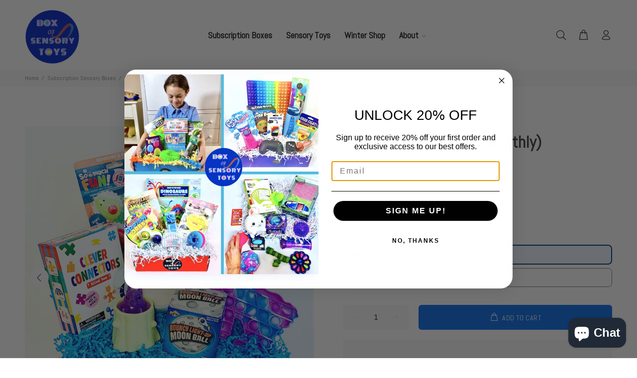

--- FILE ---
content_type: text/html; charset=utf-8
request_url: https://www.boxofsensorytoys.com/collections/subscriptionboxes/products/fidgetbox
body_size: 69306
content:
<!doctype html>
<!--[if IE 9]> <html class="ie9 no-js" lang="en"> <![endif]-->
<!--[if (gt IE 9)|!(IE)]><!--> <html class="no-js" lang="en"> <!--<![endif]-->
<head>


  <!-- Basic page needs ================================================== -->
  <meta charset="utf-8">
  <!--[if IE]><meta http-equiv="X-UA-Compatible" content="IE=edge,chrome=1"><![endif]-->
  <meta name="viewport" content="width=device-width,initial-scale=1">
  <meta name="theme-color" content="#086be9">
  <meta name="keywords" content="Shopify Template" />
  <meta name="author" content="p-themes">
  <link rel="canonical" href="https://www.boxofsensorytoys.com/products/fidgetbox"><link rel="shortcut icon" href="//www.boxofsensorytoys.com/cdn/shop/files/Box_with_Sensory_Toys_LOGO_-_BLUE_06f8b0b3-6574-4410-9ba4-b1598aabda21_32x32.png?v=1630569012" type="image/png"><!-- Title and description ================================================== --><title>FIDGET TOYS BOX 💛 (Monthly)
&ndash; Box of Sensory Toys
</title><meta name="description" content="The &quot;Fidget Fun Pack&quot; is a monthly mini fidget subscription box for Kids, Teens, Tweens on a Budget and includes 6-8 Mystery Fidgets and Inspirational Card Mini Mochi Squishy! Great Gift!"><!-- Social meta ================================================== --><!-- /snippets/social-meta-tags.liquid -->




<meta property="og:site_name" content="Box of Sensory Toys">
<meta property="og:url" content="https://www.boxofsensorytoys.com/products/fidgetbox">
<meta property="og:title" content="FIDGET TOYS BOX 💛 (Monthly)">
<meta property="og:type" content="product">
<meta property="og:description" content="The &quot;Fidget Fun Pack&quot; is a monthly mini fidget subscription box for Kids, Teens, Tweens on a Budget and includes 6-8 Mystery Fidgets and Inspirational Card Mini Mochi Squishy! Great Gift!">

  <meta property="og:price:amount" content="27.95">
  <meta property="og:price:currency" content="USD">

<meta property="og:image" content="http://www.boxofsensorytoys.com/cdn/shop/files/FidgetToyBoxAugust2025copy_1200x1200.png?v=1767752905"><meta property="og:image" content="http://www.boxofsensorytoys.com/cdn/shop/files/NEWValentine_sFidgetToyBoxcopy_1200x1200.jpg?v=1767752905"><meta property="og:image" content="http://www.boxofsensorytoys.com/cdn/shop/files/Fidget_Toy_Box_May_2025_ec05f365-225a-4540-af1b-d0595b070ace_1200x1200.png?v=1767752905">
<meta property="og:image:secure_url" content="https://www.boxofsensorytoys.com/cdn/shop/files/FidgetToyBoxAugust2025copy_1200x1200.png?v=1767752905"><meta property="og:image:secure_url" content="https://www.boxofsensorytoys.com/cdn/shop/files/NEWValentine_sFidgetToyBoxcopy_1200x1200.jpg?v=1767752905"><meta property="og:image:secure_url" content="https://www.boxofsensorytoys.com/cdn/shop/files/Fidget_Toy_Box_May_2025_ec05f365-225a-4540-af1b-d0595b070ace_1200x1200.png?v=1767752905">


<meta name="twitter:card" content="summary_large_image">
<meta name="twitter:title" content="FIDGET TOYS BOX 💛 (Monthly)">
<meta name="twitter:description" content="The &quot;Fidget Fun Pack&quot; is a monthly mini fidget subscription box for Kids, Teens, Tweens on a Budget and includes 6-8 Mystery Fidgets and Inspirational Card Mini Mochi Squishy! Great Gift!">
<!-- Helpers ================================================== -->

  <!-- CSS ================================================== --><link href="https://fonts.googleapis.com/css?family=Abel:100,200,300,400,500,600,700,800,900" rel="stylesheet" defer>
<link href="//www.boxofsensorytoys.com/cdn/shop/t/16/assets/theme.css?v=44436608274622377031764172285" rel="stylesheet" type="text/css" media="all" />

<script src="//www.boxofsensorytoys.com/cdn/shop/t/16/assets/jquery.min.js?v=146653844047132007351672180313" defer="defer"></script><script src="https://ajax.googleapis.com/ajax/libs/jquery/3.3.1/jquery.min.js"></script>
  
  <!-- Header hook for plugins ================================================== -->
  <script>window.performance && window.performance.mark && window.performance.mark('shopify.content_for_header.start');</script><meta name="facebook-domain-verification" content="oov68fgp87u5zotkwp6epb7nwowf67">
<meta name="facebook-domain-verification" content="is7mj5ybqrzo1pakt4cnnocsvxivcy">
<meta name="facebook-domain-verification" content="ucignwcya3eazjro44izoruf7vn9lc">
<meta name="google-site-verification" content="FPh-74pQdDZXtwDtyVox8eh5hAjPzgbla47HSAtxjtc">
<meta id="shopify-digital-wallet" name="shopify-digital-wallet" content="/51280281775/digital_wallets/dialog">
<meta name="shopify-checkout-api-token" content="22e33191d284b274e86d8111664f90d1">
<meta id="in-context-paypal-metadata" data-shop-id="51280281775" data-venmo-supported="false" data-environment="production" data-locale="en_US" data-paypal-v4="true" data-currency="USD">
<link rel="alternate" type="application/json+oembed" href="https://www.boxofsensorytoys.com/products/fidgetbox.oembed">
<script async="async" src="/checkouts/internal/preloads.js?locale=en-US"></script>
<link rel="preconnect" href="https://shop.app" crossorigin="anonymous">
<script async="async" src="https://shop.app/checkouts/internal/preloads.js?locale=en-US&shop_id=51280281775" crossorigin="anonymous"></script>
<script id="apple-pay-shop-capabilities" type="application/json">{"shopId":51280281775,"countryCode":"US","currencyCode":"USD","merchantCapabilities":["supports3DS"],"merchantId":"gid:\/\/shopify\/Shop\/51280281775","merchantName":"Box of Sensory Toys","requiredBillingContactFields":["postalAddress","email"],"requiredShippingContactFields":["postalAddress","email"],"shippingType":"shipping","supportedNetworks":["visa","masterCard","amex","discover","elo","jcb"],"total":{"type":"pending","label":"Box of Sensory Toys","amount":"1.00"},"shopifyPaymentsEnabled":true,"supportsSubscriptions":true}</script>
<script id="shopify-features" type="application/json">{"accessToken":"22e33191d284b274e86d8111664f90d1","betas":["rich-media-storefront-analytics"],"domain":"www.boxofsensorytoys.com","predictiveSearch":true,"shopId":51280281775,"locale":"en"}</script>
<script>var Shopify = Shopify || {};
Shopify.shop = "box-of-sensory.myshopify.com";
Shopify.locale = "en";
Shopify.currency = {"active":"USD","rate":"1.0"};
Shopify.country = "US";
Shopify.theme = {"name":"Njd 2.1.2","id":131366060207,"schema_name":"Wokiee","schema_version":"2.1.1 shopify 2.0","theme_store_id":null,"role":"main"};
Shopify.theme.handle = "null";
Shopify.theme.style = {"id":null,"handle":null};
Shopify.cdnHost = "www.boxofsensorytoys.com/cdn";
Shopify.routes = Shopify.routes || {};
Shopify.routes.root = "/";</script>
<script type="module">!function(o){(o.Shopify=o.Shopify||{}).modules=!0}(window);</script>
<script>!function(o){function n(){var o=[];function n(){o.push(Array.prototype.slice.apply(arguments))}return n.q=o,n}var t=o.Shopify=o.Shopify||{};t.loadFeatures=n(),t.autoloadFeatures=n()}(window);</script>
<script>
  window.ShopifyPay = window.ShopifyPay || {};
  window.ShopifyPay.apiHost = "shop.app\/pay";
  window.ShopifyPay.redirectState = null;
</script>
<script id="shop-js-analytics" type="application/json">{"pageType":"product"}</script>
<script defer="defer" async type="module" src="//www.boxofsensorytoys.com/cdn/shopifycloud/shop-js/modules/v2/client.init-shop-cart-sync_C5BV16lS.en.esm.js"></script>
<script defer="defer" async type="module" src="//www.boxofsensorytoys.com/cdn/shopifycloud/shop-js/modules/v2/chunk.common_CygWptCX.esm.js"></script>
<script type="module">
  await import("//www.boxofsensorytoys.com/cdn/shopifycloud/shop-js/modules/v2/client.init-shop-cart-sync_C5BV16lS.en.esm.js");
await import("//www.boxofsensorytoys.com/cdn/shopifycloud/shop-js/modules/v2/chunk.common_CygWptCX.esm.js");

  window.Shopify.SignInWithShop?.initShopCartSync?.({"fedCMEnabled":true,"windoidEnabled":true});

</script>
<script>
  window.Shopify = window.Shopify || {};
  if (!window.Shopify.featureAssets) window.Shopify.featureAssets = {};
  window.Shopify.featureAssets['shop-js'] = {"shop-cart-sync":["modules/v2/client.shop-cart-sync_ZFArdW7E.en.esm.js","modules/v2/chunk.common_CygWptCX.esm.js"],"init-fed-cm":["modules/v2/client.init-fed-cm_CmiC4vf6.en.esm.js","modules/v2/chunk.common_CygWptCX.esm.js"],"shop-button":["modules/v2/client.shop-button_tlx5R9nI.en.esm.js","modules/v2/chunk.common_CygWptCX.esm.js"],"shop-cash-offers":["modules/v2/client.shop-cash-offers_DOA2yAJr.en.esm.js","modules/v2/chunk.common_CygWptCX.esm.js","modules/v2/chunk.modal_D71HUcav.esm.js"],"init-windoid":["modules/v2/client.init-windoid_sURxWdc1.en.esm.js","modules/v2/chunk.common_CygWptCX.esm.js"],"shop-toast-manager":["modules/v2/client.shop-toast-manager_ClPi3nE9.en.esm.js","modules/v2/chunk.common_CygWptCX.esm.js"],"init-shop-email-lookup-coordinator":["modules/v2/client.init-shop-email-lookup-coordinator_B8hsDcYM.en.esm.js","modules/v2/chunk.common_CygWptCX.esm.js"],"init-shop-cart-sync":["modules/v2/client.init-shop-cart-sync_C5BV16lS.en.esm.js","modules/v2/chunk.common_CygWptCX.esm.js"],"avatar":["modules/v2/client.avatar_BTnouDA3.en.esm.js"],"pay-button":["modules/v2/client.pay-button_FdsNuTd3.en.esm.js","modules/v2/chunk.common_CygWptCX.esm.js"],"init-customer-accounts":["modules/v2/client.init-customer-accounts_DxDtT_ad.en.esm.js","modules/v2/client.shop-login-button_C5VAVYt1.en.esm.js","modules/v2/chunk.common_CygWptCX.esm.js","modules/v2/chunk.modal_D71HUcav.esm.js"],"init-shop-for-new-customer-accounts":["modules/v2/client.init-shop-for-new-customer-accounts_ChsxoAhi.en.esm.js","modules/v2/client.shop-login-button_C5VAVYt1.en.esm.js","modules/v2/chunk.common_CygWptCX.esm.js","modules/v2/chunk.modal_D71HUcav.esm.js"],"shop-login-button":["modules/v2/client.shop-login-button_C5VAVYt1.en.esm.js","modules/v2/chunk.common_CygWptCX.esm.js","modules/v2/chunk.modal_D71HUcav.esm.js"],"init-customer-accounts-sign-up":["modules/v2/client.init-customer-accounts-sign-up_CPSyQ0Tj.en.esm.js","modules/v2/client.shop-login-button_C5VAVYt1.en.esm.js","modules/v2/chunk.common_CygWptCX.esm.js","modules/v2/chunk.modal_D71HUcav.esm.js"],"shop-follow-button":["modules/v2/client.shop-follow-button_Cva4Ekp9.en.esm.js","modules/v2/chunk.common_CygWptCX.esm.js","modules/v2/chunk.modal_D71HUcav.esm.js"],"checkout-modal":["modules/v2/client.checkout-modal_BPM8l0SH.en.esm.js","modules/v2/chunk.common_CygWptCX.esm.js","modules/v2/chunk.modal_D71HUcav.esm.js"],"lead-capture":["modules/v2/client.lead-capture_Bi8yE_yS.en.esm.js","modules/v2/chunk.common_CygWptCX.esm.js","modules/v2/chunk.modal_D71HUcav.esm.js"],"shop-login":["modules/v2/client.shop-login_D6lNrXab.en.esm.js","modules/v2/chunk.common_CygWptCX.esm.js","modules/v2/chunk.modal_D71HUcav.esm.js"],"payment-terms":["modules/v2/client.payment-terms_CZxnsJam.en.esm.js","modules/v2/chunk.common_CygWptCX.esm.js","modules/v2/chunk.modal_D71HUcav.esm.js"]};
</script>
<script id="__st">var __st={"a":51280281775,"offset":-28800,"reqid":"f6e7782a-cfdf-4a4e-aa56-a4be0a09a315-1768692687","pageurl":"www.boxofsensorytoys.com\/collections\/subscriptionboxes\/products\/fidgetbox","u":"122d7d491897","p":"product","rtyp":"product","rid":6768077308079};</script>
<script>window.ShopifyPaypalV4VisibilityTracking = true;</script>
<script id="captcha-bootstrap">!function(){'use strict';const t='contact',e='account',n='new_comment',o=[[t,t],['blogs',n],['comments',n],[t,'customer']],c=[[e,'customer_login'],[e,'guest_login'],[e,'recover_customer_password'],[e,'create_customer']],r=t=>t.map((([t,e])=>`form[action*='/${t}']:not([data-nocaptcha='true']) input[name='form_type'][value='${e}']`)).join(','),a=t=>()=>t?[...document.querySelectorAll(t)].map((t=>t.form)):[];function s(){const t=[...o],e=r(t);return a(e)}const i='password',u='form_key',d=['recaptcha-v3-token','g-recaptcha-response','h-captcha-response',i],f=()=>{try{return window.sessionStorage}catch{return}},m='__shopify_v',_=t=>t.elements[u];function p(t,e,n=!1){try{const o=window.sessionStorage,c=JSON.parse(o.getItem(e)),{data:r}=function(t){const{data:e,action:n}=t;return t[m]||n?{data:e,action:n}:{data:t,action:n}}(c);for(const[e,n]of Object.entries(r))t.elements[e]&&(t.elements[e].value=n);n&&o.removeItem(e)}catch(o){console.error('form repopulation failed',{error:o})}}const l='form_type',E='cptcha';function T(t){t.dataset[E]=!0}const w=window,h=w.document,L='Shopify',v='ce_forms',y='captcha';let A=!1;((t,e)=>{const n=(g='f06e6c50-85a8-45c8-87d0-21a2b65856fe',I='https://cdn.shopify.com/shopifycloud/storefront-forms-hcaptcha/ce_storefront_forms_captcha_hcaptcha.v1.5.2.iife.js',D={infoText:'Protected by hCaptcha',privacyText:'Privacy',termsText:'Terms'},(t,e,n)=>{const o=w[L][v],c=o.bindForm;if(c)return c(t,g,e,D).then(n);var r;o.q.push([[t,g,e,D],n]),r=I,A||(h.body.append(Object.assign(h.createElement('script'),{id:'captcha-provider',async:!0,src:r})),A=!0)});var g,I,D;w[L]=w[L]||{},w[L][v]=w[L][v]||{},w[L][v].q=[],w[L][y]=w[L][y]||{},w[L][y].protect=function(t,e){n(t,void 0,e),T(t)},Object.freeze(w[L][y]),function(t,e,n,w,h,L){const[v,y,A,g]=function(t,e,n){const i=e?o:[],u=t?c:[],d=[...i,...u],f=r(d),m=r(i),_=r(d.filter((([t,e])=>n.includes(e))));return[a(f),a(m),a(_),s()]}(w,h,L),I=t=>{const e=t.target;return e instanceof HTMLFormElement?e:e&&e.form},D=t=>v().includes(t);t.addEventListener('submit',(t=>{const e=I(t);if(!e)return;const n=D(e)&&!e.dataset.hcaptchaBound&&!e.dataset.recaptchaBound,o=_(e),c=g().includes(e)&&(!o||!o.value);(n||c)&&t.preventDefault(),c&&!n&&(function(t){try{if(!f())return;!function(t){const e=f();if(!e)return;const n=_(t);if(!n)return;const o=n.value;o&&e.removeItem(o)}(t);const e=Array.from(Array(32),(()=>Math.random().toString(36)[2])).join('');!function(t,e){_(t)||t.append(Object.assign(document.createElement('input'),{type:'hidden',name:u})),t.elements[u].value=e}(t,e),function(t,e){const n=f();if(!n)return;const o=[...t.querySelectorAll(`input[type='${i}']`)].map((({name:t})=>t)),c=[...d,...o],r={};for(const[a,s]of new FormData(t).entries())c.includes(a)||(r[a]=s);n.setItem(e,JSON.stringify({[m]:1,action:t.action,data:r}))}(t,e)}catch(e){console.error('failed to persist form',e)}}(e),e.submit())}));const S=(t,e)=>{t&&!t.dataset[E]&&(n(t,e.some((e=>e===t))),T(t))};for(const o of['focusin','change'])t.addEventListener(o,(t=>{const e=I(t);D(e)&&S(e,y())}));const B=e.get('form_key'),M=e.get(l),P=B&&M;t.addEventListener('DOMContentLoaded',(()=>{const t=y();if(P)for(const e of t)e.elements[l].value===M&&p(e,B);[...new Set([...A(),...v().filter((t=>'true'===t.dataset.shopifyCaptcha))])].forEach((e=>S(e,t)))}))}(h,new URLSearchParams(w.location.search),n,t,e,['guest_login'])})(!0,!0)}();</script>
<script integrity="sha256-4kQ18oKyAcykRKYeNunJcIwy7WH5gtpwJnB7kiuLZ1E=" data-source-attribution="shopify.loadfeatures" defer="defer" src="//www.boxofsensorytoys.com/cdn/shopifycloud/storefront/assets/storefront/load_feature-a0a9edcb.js" crossorigin="anonymous"></script>
<script crossorigin="anonymous" defer="defer" src="//www.boxofsensorytoys.com/cdn/shopifycloud/storefront/assets/shopify_pay/storefront-65b4c6d7.js?v=20250812"></script>
<script data-source-attribution="shopify.dynamic_checkout.dynamic.init">var Shopify=Shopify||{};Shopify.PaymentButton=Shopify.PaymentButton||{isStorefrontPortableWallets:!0,init:function(){window.Shopify.PaymentButton.init=function(){};var t=document.createElement("script");t.src="https://www.boxofsensorytoys.com/cdn/shopifycloud/portable-wallets/latest/portable-wallets.en.js",t.type="module",document.head.appendChild(t)}};
</script>
<script data-source-attribution="shopify.dynamic_checkout.buyer_consent">
  function portableWalletsHideBuyerConsent(e){var t=document.getElementById("shopify-buyer-consent"),n=document.getElementById("shopify-subscription-policy-button");t&&n&&(t.classList.add("hidden"),t.setAttribute("aria-hidden","true"),n.removeEventListener("click",e))}function portableWalletsShowBuyerConsent(e){var t=document.getElementById("shopify-buyer-consent"),n=document.getElementById("shopify-subscription-policy-button");t&&n&&(t.classList.remove("hidden"),t.removeAttribute("aria-hidden"),n.addEventListener("click",e))}window.Shopify?.PaymentButton&&(window.Shopify.PaymentButton.hideBuyerConsent=portableWalletsHideBuyerConsent,window.Shopify.PaymentButton.showBuyerConsent=portableWalletsShowBuyerConsent);
</script>
<script>
  function portableWalletsCleanup(e){e&&e.src&&console.error("Failed to load portable wallets script "+e.src);var t=document.querySelectorAll("shopify-accelerated-checkout .shopify-payment-button__skeleton, shopify-accelerated-checkout-cart .wallet-cart-button__skeleton"),e=document.getElementById("shopify-buyer-consent");for(let e=0;e<t.length;e++)t[e].remove();e&&e.remove()}function portableWalletsNotLoadedAsModule(e){e instanceof ErrorEvent&&"string"==typeof e.message&&e.message.includes("import.meta")&&"string"==typeof e.filename&&e.filename.includes("portable-wallets")&&(window.removeEventListener("error",portableWalletsNotLoadedAsModule),window.Shopify.PaymentButton.failedToLoad=e,"loading"===document.readyState?document.addEventListener("DOMContentLoaded",window.Shopify.PaymentButton.init):window.Shopify.PaymentButton.init())}window.addEventListener("error",portableWalletsNotLoadedAsModule);
</script>

<script type="module" src="https://www.boxofsensorytoys.com/cdn/shopifycloud/portable-wallets/latest/portable-wallets.en.js" onError="portableWalletsCleanup(this)" crossorigin="anonymous"></script>
<script nomodule>
  document.addEventListener("DOMContentLoaded", portableWalletsCleanup);
</script>

<link id="shopify-accelerated-checkout-styles" rel="stylesheet" media="screen" href="https://www.boxofsensorytoys.com/cdn/shopifycloud/portable-wallets/latest/accelerated-checkout-backwards-compat.css" crossorigin="anonymous">
<style id="shopify-accelerated-checkout-cart">
        #shopify-buyer-consent {
  margin-top: 1em;
  display: inline-block;
  width: 100%;
}

#shopify-buyer-consent.hidden {
  display: none;
}

#shopify-subscription-policy-button {
  background: none;
  border: none;
  padding: 0;
  text-decoration: underline;
  font-size: inherit;
  cursor: pointer;
}

#shopify-subscription-policy-button::before {
  box-shadow: none;
}

      </style>
<script id="sections-script" data-sections="promo-fixed" defer="defer" src="//www.boxofsensorytoys.com/cdn/shop/t/16/compiled_assets/scripts.js?v=4408"></script>
<script>window.performance && window.performance.mark && window.performance.mark('shopify.content_for_header.end');</script>
  <!-- /Header hook for plugins ================================================== --><style>
    .tt-flbtn.disabled{
    opacity: 0.3;
    }
  </style>

<script>
	var Globo = Globo || {};
    var globoFormbuilderRecaptchaInit = function(){};
    Globo.FormBuilder = Globo.FormBuilder || {};
    Globo.FormBuilder.url = "https://form.globosoftware.net";
    Globo.FormBuilder.shop = {
        settings : {
            reCaptcha : {
                siteKey : ''
            },
            hideWaterMark : false,
            encryptionFormId : true,
            copyright: 'Powered by Globo <a href="https://apps.shopify.com/form-builder-contact-form" target="_blank">Form</a>',
            scrollTop: true
        },
        pricing:{
            features:{
                fileUpload : 2,
                removeCopyright : false,
                bulkOrderForm: false,
                cartForm: false,
            }
        },
        configuration: {
            money_format:  "${{amount}}"
        },
        encryption_form_id : true
    };
    Globo.FormBuilder.forms = [];

    
    Globo.FormBuilder.page = {
        title : document.title,
        href : window.location.href,
        type: "product"
    };
    Globo.FormBuilder.assetFormUrls = [];
            Globo.FormBuilder.assetFormUrls[65400] = "//www.boxofsensorytoys.com/cdn/shop/t/16/assets/globo.formbuilder.data.65400.js?v=106233864686520166921672180313";
            
</script>

<link rel="preload" href="//www.boxofsensorytoys.com/cdn/shop/t/16/assets/globo.formbuilder.css?v=125054237218271360951672180312" as="style" onload="this.onload=null;this.rel='stylesheet'">
<noscript><link rel="stylesheet" href="//www.boxofsensorytoys.com/cdn/shop/t/16/assets/globo.formbuilder.css?v=125054237218271360951672180312"></noscript>
<link rel="stylesheet" href="//www.boxofsensorytoys.com/cdn/shop/t/16/assets/globo.formbuilder.css?v=125054237218271360951672180312">


<script>
    Globo.FormBuilder.__webpack_public_path__ = "//www.boxofsensorytoys.com/cdn/shop/t/16/assets/"
</script>
<script src="//www.boxofsensorytoys.com/cdn/shop/t/16/assets/globo.formbuilder.index.js?v=36073188062419387901672180313" defer></script>


  

  <!-- "snippets/judgeme_core.liquid" was not rendered, the associated app was uninstalled -->
<!--AZEXO_Header_Scripts--> <script>
        var azh = {
            shop: 'box-of-sensory.myshopify.com',
            device_prefixes: {"lg":{"label":"Large device","width":false,"height":false,"container":1170,"min":1200},"md":{"label":"Medium device","width":992,"height":false,"container":970,"max":1199,"min":992},"sm":{"label":"Small device","width":768,"height":1150,"container":750,"max":991,"min":768},"xs":{"label":"Extra small device","width":320,"height":750,"max":767}},
        };
        var azexo = {
          purchase_extension: 'Purchase extension',
          strings: {
            addToCart: "Add to cart",
            soldOut: "Out of stock",
            unavailable: "Unavailable",
            regularPrice: "Regular price",
            sale: "Sale",
            quantityMinimumMessage: "Quantity must be 1 or more",
            unitPrice: "Unit price",
            unitPriceSeparator: "per",
            oneCartCount: "1 item",
            otherCartCount: "[count] items",
            quantityLabel: "Quantity: [count]"
          },
          moneyFormat: "${{amount}}"
        }
        </script><style>.az-container {
        padding-right: 15px;
        padding-left: 15px;
        margin-left: auto;
        margin-right: auto;
        box-sizing: border-box;
    }
@media (min-width: 768px) {
                    .az-container {
                        max-width: 750px;
                    }
                }
@media (min-width: 992px) {
                    .az-container {
                        max-width: 970px;
                    }
                }
@media (min-width: 1200px) {
                    .az-container {
                        max-width: 1170px;
                    }
                }
</style><script>azexo.extensions = [''];</script> <!--End_AZEXO_Header_Scripts--><!--AZEXO_Version_85--><!-- BEGIN app block: shopify://apps/paywhirl-subscriptions/blocks/paywhirl-customer-portal/41e95d60-82cf-46e8-84de-618d7e4c37b7 -->



<style>
@keyframes paywhirl-customer-portal-loader {
  0% { -ms-transform: rotate(0deg); -webkit-transform: rotate(0deg); transform: rotate(0deg); }
  100% { -ms-transform: rotate(360deg); -webkit-transform: rotate(360deg); transform: rotate(360deg); }
}

#paywhirl-customer-portal-frame {
  width: 100%;
  height: 0;
  border: none;
}

#paywhirl-customer-portal-loader {
  margin-top: 100px;
  text-align: center;
}

html.paywhirl-customer-portal main#MainContent > :not(#paywhirl-customer-portal-wrap) {
  display: none !important;
}
</style>

<script type="text/javascript">
(function() {
  const locale = window.Shopify && window.Shopify.locale ? window.Shopify.locale : 'en';

  const showSubscriptionsLink = true;
  const showCustomerLoginNote = true;
  const showAddressChangeNote = true;

  addEventListener('DOMContentLoaded', () => {
    const accountPath = '/account'
    if (showSubscriptionsLink && location.pathname === accountPath) {
      addSubscriptionsUrl()
    }

    const addressesPath = '/account/addresses'
    if (showAddressChangeNote && location.pathname === addressesPath) {
      addAddressChangeNote()
    }

    const accountLoginPath = '/account/login'
    if (showCustomerLoginNote && location.pathname === accountLoginPath) {
      addCustomerLoginNote()
    }
  }, { once: true });

  const portalPage = (() => {
    const match = location.search.match(/[\?&]pw-page=([^&]+)/);
    return match ? decodeURIComponent(match[1]) : null;
  })()

  if (!portalPage) {
    return;
  }

  document.querySelector('html').classList.add('paywhirl-customer-portal');

  function addSubscriptionsUrl() {
    const addressesLinkElements = document.querySelectorAll('[href="/account/addresses"]');

    Array.from(addressesLinkElements).forEach((addressesLinkElement) => {
      let targetElement = addressesLinkElement;
      let snippet = new DocumentFragment();

      const subscriptionLinkElement = document.createElement('A');
      const linkClasses = addressesLinkElement.getAttribute('class');
      subscriptionLinkElement.innerHTML = t('general:account-subscriptions-link', 'My Subscriptions');
      subscriptionLinkElement.setAttribute('href', '/account?pw-page=%2F');
      linkClasses && subscriptionLinkElement.setAttribute('class', linkClasses);

      if (!targetElement.nextElementSibling && !targetElement.previousElementSibling) {
          targetElement = addressesLinkElement.parentElement;

          const container = document.createElement(targetElement.tagName);
          const containerClasses = targetElement.getAttribute('class');
          containerClasses && container.setAttribute('class', containerClasses);

          snippet = container;
      }

      snippet.appendChild(subscriptionLinkElement);

      targetElement.after(snippet)

      const targetDisplayStyle = window.getComputedStyle(targetElement).display;
      if (['inline', 'inline-block'].includes(targetDisplayStyle)) {
          targetElement.after(document.createElement('BR'))
      }
    });
  }

  function addAddressChangeNote() {
    const addressesPath = '/account/addresses'
    const forms = document.querySelectorAll('form[action^="' + addressesPath + '"]')

    Array.from(forms).forEach((form) => {
      const submitButton = form.querySelector('[type="submit"]')
      const infoText = document.createElement('P')
      const subscriptionsLink = t('general:account-subscriptions-link', 'my subscriptions').toLowerCase()
      const text = t('general:default-address-change-note', "Changing your default address does not affect existing subscriptions. If you'd like to change your delivery address for recurring orders, please visit the _SUBSCRIPTIONS_LINK_ page")
      infoText.innerHTML = text.replace('_SUBSCRIPTIONS_LINK_', '<a href="/account?pw-page=%2F">' + subscriptionsLink + '</a>')

      if (submitButton) {
        submitButton.parentElement.insertBefore(infoText, submitButton)
        return
      }

      const defaultAddressInput = form.querySelector('input[name="address[default]"]')
      if (defaultAddressInput) {
        defaultAddressInput.parentElement.insertBefore(infoText, defaultAddressInput)
      }
    })
  }

  function addCustomerLoginNote() {
    const accountLoginPath = '/account/login'
    const forms = document.querySelectorAll('form[action^="' + accountLoginPath + '"]')

    Array.from(forms).forEach((form) => {
      const textNote = document.createElement('P')
      textNote.innerHTML = t('general:customer-login-page-note', 'In order to access your subscriptions, create an account with the same email address')
      form.append(textNote)
    })
  }

  function t(key, defaultValue) {
    const settings = null;

    const defaultKey = `default:${key}`;
    const localeKey = `${locale}:${key}`;
    const translations = settings && settings.translations ? settings.translations : {};
    const defaultTranslation = translations[defaultKey] ? translations[defaultKey] : defaultValue;

    return translations[localeKey] ? translations[localeKey] : defaultTranslation;
  }

  const template = `
    <div id="paywhirl-customer-portal-wrap" class="page-width">
      <div id="paywhirl-customer-portal-loader">
<svg
  aria-hidden="true"
  focusable="false"
  role="presentation"
  style="animation: paywhirl-customer-portal-loader 500ms infinite linear;display:inline-block;width:20px;height:20px;vertical-align:middle;fill:currentColor;"
  viewBox="0 0 20 20"
>
  <path d="M7.229 1.173a9.25 9.25 0 1 0 11.655 11.412 1.25 1.25 0 1 0-2.4-.698 6.75 6.75 0 1 1-8.506-8.329 1.25 1.25 0 1 0-.75-2.385z" fill="#919EAB"/>
</svg>
</div>
      <iframe id="paywhirl-customer-portal-frame" src="/a/paywhirl${portalPage}?locale=${locale}&use_built_in_stylesheets=1"></iframe>
    </div>
  `;

  addEventListener('load', () => {
    const containerSelector = "main#MainContent";
    const container = document.querySelector(containerSelector);

    if (!container) {
      return console.log(`The container element '${containerSelector}' for the PayWhirl Customer Portal couldn't be found. Please review the corresponding setting in Theme settings -> App embeds or contact our support.`);
    }

    container.innerHTML = template;
  })
})()
</script>

<!-- END app block --><!-- BEGIN app block: shopify://apps/klaviyo-email-marketing-sms/blocks/klaviyo-onsite-embed/2632fe16-c075-4321-a88b-50b567f42507 -->












  <script async src="https://static.klaviyo.com/onsite/js/TBuLLf/klaviyo.js?company_id=TBuLLf"></script>
  <script>!function(){if(!window.klaviyo){window._klOnsite=window._klOnsite||[];try{window.klaviyo=new Proxy({},{get:function(n,i){return"push"===i?function(){var n;(n=window._klOnsite).push.apply(n,arguments)}:function(){for(var n=arguments.length,o=new Array(n),w=0;w<n;w++)o[w]=arguments[w];var t="function"==typeof o[o.length-1]?o.pop():void 0,e=new Promise((function(n){window._klOnsite.push([i].concat(o,[function(i){t&&t(i),n(i)}]))}));return e}}})}catch(n){window.klaviyo=window.klaviyo||[],window.klaviyo.push=function(){var n;(n=window._klOnsite).push.apply(n,arguments)}}}}();</script>

  
    <script id="viewed_product">
      if (item == null) {
        var _learnq = _learnq || [];

        var MetafieldReviews = null
        var MetafieldYotpoRating = null
        var MetafieldYotpoCount = null
        var MetafieldLooxRating = null
        var MetafieldLooxCount = null
        var okendoProduct = null
        var okendoProductReviewCount = null
        var okendoProductReviewAverageValue = null
        try {
          // The following fields are used for Customer Hub recently viewed in order to add reviews.
          // This information is not part of __kla_viewed. Instead, it is part of __kla_viewed_reviewed_items
          MetafieldReviews = {"rating_count":0};
          MetafieldYotpoRating = null
          MetafieldYotpoCount = null
          MetafieldLooxRating = null
          MetafieldLooxCount = null

          okendoProduct = null
          // If the okendo metafield is not legacy, it will error, which then requires the new json formatted data
          if (okendoProduct && 'error' in okendoProduct) {
            okendoProduct = null
          }
          okendoProductReviewCount = okendoProduct ? okendoProduct.reviewCount : null
          okendoProductReviewAverageValue = okendoProduct ? okendoProduct.reviewAverageValue : null
        } catch (error) {
          console.error('Error in Klaviyo onsite reviews tracking:', error);
        }

        var item = {
          Name: "FIDGET TOYS BOX 💛 (Monthly)",
          ProductID: 6768077308079,
          Categories: ["Home page","Shop All Sensory Toys","Subscription Sensory Boxes"],
          ImageURL: "https://www.boxofsensorytoys.com/cdn/shop/files/FidgetToyBoxAugust2025copy_grande.png?v=1767752905",
          URL: "https://www.boxofsensorytoys.com/products/fidgetbox",
          Brand: "Box of Sensory Toys",
          Price: "$27.95",
          Value: "27.95",
          CompareAtPrice: "$0.00"
        };
        _learnq.push(['track', 'Viewed Product', item]);
        _learnq.push(['trackViewedItem', {
          Title: item.Name,
          ItemId: item.ProductID,
          Categories: item.Categories,
          ImageUrl: item.ImageURL,
          Url: item.URL,
          Metadata: {
            Brand: item.Brand,
            Price: item.Price,
            Value: item.Value,
            CompareAtPrice: item.CompareAtPrice
          },
          metafields:{
            reviews: MetafieldReviews,
            yotpo:{
              rating: MetafieldYotpoRating,
              count: MetafieldYotpoCount,
            },
            loox:{
              rating: MetafieldLooxRating,
              count: MetafieldLooxCount,
            },
            okendo: {
              rating: okendoProductReviewAverageValue,
              count: okendoProductReviewCount,
            }
          }
        }]);
      }
    </script>
  




  <script>
    window.klaviyoReviewsProductDesignMode = false
  </script>



  <!-- BEGIN app snippet: customer-hub-data --><script>
  if (!window.customerHub) {
    window.customerHub = {};
  }
  window.customerHub.storefrontRoutes = {
    login: "/account/login?return_url=%2F%23k-hub",
    register: "/account/register?return_url=%2F%23k-hub",
    logout: "/account/logout",
    profile: "/account",
    addresses: "/account/addresses",
  };
  
  window.customerHub.userId = null;
  
  window.customerHub.storeDomain = "box-of-sensory.myshopify.com";

  
    window.customerHub.activeProduct = {
      name: "FIDGET TOYS BOX 💛 (Monthly)",
      category: null,
      imageUrl: "https://www.boxofsensorytoys.com/cdn/shop/files/FidgetToyBoxAugust2025copy_grande.png?v=1767752905",
      id: "6768077308079",
      link: "https://www.boxofsensorytoys.com/products/fidgetbox",
      variants: [
        
          {
            id: "40057571705007",
            
            imageUrl: null,
            
            price: "2795",
            currency: "USD",
            availableForSale: true,
            title: "Default Title",
          },
        
      ],
    };
    window.customerHub.activeProduct.variants.forEach((variant) => {
        
        variant.price = `${variant.price.slice(0, -2)}.${variant.price.slice(-2)}`;
    });
  

  
    window.customerHub.storeLocale = {
        currentLanguage: 'en',
        currentCountry: 'US',
        availableLanguages: [
          
            {
              iso_code: 'en',
              endonym_name: 'English'
            }
          
        ],
        availableCountries: [
          
            {
              iso_code: 'US',
              name: 'United States',
              currency_code: 'USD'
            }
          
        ]
    };
  
</script>
<!-- END app snippet -->





<!-- END app block --><script src="https://cdn.shopify.com/extensions/019b92df-1966-750c-943d-a8ced4b05ac2/option-cli3-369/assets/gpomain.js" type="text/javascript" defer="defer"></script>
<script src="https://cdn.shopify.com/extensions/7bc9bb47-adfa-4267-963e-cadee5096caf/inbox-1252/assets/inbox-chat-loader.js" type="text/javascript" defer="defer"></script>
<link href="https://monorail-edge.shopifysvc.com" rel="dns-prefetch">
<script>(function(){if ("sendBeacon" in navigator && "performance" in window) {try {var session_token_from_headers = performance.getEntriesByType('navigation')[0].serverTiming.find(x => x.name == '_s').description;} catch {var session_token_from_headers = undefined;}var session_cookie_matches = document.cookie.match(/_shopify_s=([^;]*)/);var session_token_from_cookie = session_cookie_matches && session_cookie_matches.length === 2 ? session_cookie_matches[1] : "";var session_token = session_token_from_headers || session_token_from_cookie || "";function handle_abandonment_event(e) {var entries = performance.getEntries().filter(function(entry) {return /monorail-edge.shopifysvc.com/.test(entry.name);});if (!window.abandonment_tracked && entries.length === 0) {window.abandonment_tracked = true;var currentMs = Date.now();var navigation_start = performance.timing.navigationStart;var payload = {shop_id: 51280281775,url: window.location.href,navigation_start,duration: currentMs - navigation_start,session_token,page_type: "product"};window.navigator.sendBeacon("https://monorail-edge.shopifysvc.com/v1/produce", JSON.stringify({schema_id: "online_store_buyer_site_abandonment/1.1",payload: payload,metadata: {event_created_at_ms: currentMs,event_sent_at_ms: currentMs}}));}}window.addEventListener('pagehide', handle_abandonment_event);}}());</script>
<script id="web-pixels-manager-setup">(function e(e,d,r,n,o){if(void 0===o&&(o={}),!Boolean(null===(a=null===(i=window.Shopify)||void 0===i?void 0:i.analytics)||void 0===a?void 0:a.replayQueue)){var i,a;window.Shopify=window.Shopify||{};var t=window.Shopify;t.analytics=t.analytics||{};var s=t.analytics;s.replayQueue=[],s.publish=function(e,d,r){return s.replayQueue.push([e,d,r]),!0};try{self.performance.mark("wpm:start")}catch(e){}var l=function(){var e={modern:/Edge?\/(1{2}[4-9]|1[2-9]\d|[2-9]\d{2}|\d{4,})\.\d+(\.\d+|)|Firefox\/(1{2}[4-9]|1[2-9]\d|[2-9]\d{2}|\d{4,})\.\d+(\.\d+|)|Chrom(ium|e)\/(9{2}|\d{3,})\.\d+(\.\d+|)|(Maci|X1{2}).+ Version\/(15\.\d+|(1[6-9]|[2-9]\d|\d{3,})\.\d+)([,.]\d+|)( \(\w+\)|)( Mobile\/\w+|) Safari\/|Chrome.+OPR\/(9{2}|\d{3,})\.\d+\.\d+|(CPU[ +]OS|iPhone[ +]OS|CPU[ +]iPhone|CPU IPhone OS|CPU iPad OS)[ +]+(15[._]\d+|(1[6-9]|[2-9]\d|\d{3,})[._]\d+)([._]\d+|)|Android:?[ /-](13[3-9]|1[4-9]\d|[2-9]\d{2}|\d{4,})(\.\d+|)(\.\d+|)|Android.+Firefox\/(13[5-9]|1[4-9]\d|[2-9]\d{2}|\d{4,})\.\d+(\.\d+|)|Android.+Chrom(ium|e)\/(13[3-9]|1[4-9]\d|[2-9]\d{2}|\d{4,})\.\d+(\.\d+|)|SamsungBrowser\/([2-9]\d|\d{3,})\.\d+/,legacy:/Edge?\/(1[6-9]|[2-9]\d|\d{3,})\.\d+(\.\d+|)|Firefox\/(5[4-9]|[6-9]\d|\d{3,})\.\d+(\.\d+|)|Chrom(ium|e)\/(5[1-9]|[6-9]\d|\d{3,})\.\d+(\.\d+|)([\d.]+$|.*Safari\/(?![\d.]+ Edge\/[\d.]+$))|(Maci|X1{2}).+ Version\/(10\.\d+|(1[1-9]|[2-9]\d|\d{3,})\.\d+)([,.]\d+|)( \(\w+\)|)( Mobile\/\w+|) Safari\/|Chrome.+OPR\/(3[89]|[4-9]\d|\d{3,})\.\d+\.\d+|(CPU[ +]OS|iPhone[ +]OS|CPU[ +]iPhone|CPU IPhone OS|CPU iPad OS)[ +]+(10[._]\d+|(1[1-9]|[2-9]\d|\d{3,})[._]\d+)([._]\d+|)|Android:?[ /-](13[3-9]|1[4-9]\d|[2-9]\d{2}|\d{4,})(\.\d+|)(\.\d+|)|Mobile Safari.+OPR\/([89]\d|\d{3,})\.\d+\.\d+|Android.+Firefox\/(13[5-9]|1[4-9]\d|[2-9]\d{2}|\d{4,})\.\d+(\.\d+|)|Android.+Chrom(ium|e)\/(13[3-9]|1[4-9]\d|[2-9]\d{2}|\d{4,})\.\d+(\.\d+|)|Android.+(UC? ?Browser|UCWEB|U3)[ /]?(15\.([5-9]|\d{2,})|(1[6-9]|[2-9]\d|\d{3,})\.\d+)\.\d+|SamsungBrowser\/(5\.\d+|([6-9]|\d{2,})\.\d+)|Android.+MQ{2}Browser\/(14(\.(9|\d{2,})|)|(1[5-9]|[2-9]\d|\d{3,})(\.\d+|))(\.\d+|)|K[Aa][Ii]OS\/(3\.\d+|([4-9]|\d{2,})\.\d+)(\.\d+|)/},d=e.modern,r=e.legacy,n=navigator.userAgent;return n.match(d)?"modern":n.match(r)?"legacy":"unknown"}(),u="modern"===l?"modern":"legacy",c=(null!=n?n:{modern:"",legacy:""})[u],f=function(e){return[e.baseUrl,"/wpm","/b",e.hashVersion,"modern"===e.buildTarget?"m":"l",".js"].join("")}({baseUrl:d,hashVersion:r,buildTarget:u}),m=function(e){var d=e.version,r=e.bundleTarget,n=e.surface,o=e.pageUrl,i=e.monorailEndpoint;return{emit:function(e){var a=e.status,t=e.errorMsg,s=(new Date).getTime(),l=JSON.stringify({metadata:{event_sent_at_ms:s},events:[{schema_id:"web_pixels_manager_load/3.1",payload:{version:d,bundle_target:r,page_url:o,status:a,surface:n,error_msg:t},metadata:{event_created_at_ms:s}}]});if(!i)return console&&console.warn&&console.warn("[Web Pixels Manager] No Monorail endpoint provided, skipping logging."),!1;try{return self.navigator.sendBeacon.bind(self.navigator)(i,l)}catch(e){}var u=new XMLHttpRequest;try{return u.open("POST",i,!0),u.setRequestHeader("Content-Type","text/plain"),u.send(l),!0}catch(e){return console&&console.warn&&console.warn("[Web Pixels Manager] Got an unhandled error while logging to Monorail."),!1}}}}({version:r,bundleTarget:l,surface:e.surface,pageUrl:self.location.href,monorailEndpoint:e.monorailEndpoint});try{o.browserTarget=l,function(e){var d=e.src,r=e.async,n=void 0===r||r,o=e.onload,i=e.onerror,a=e.sri,t=e.scriptDataAttributes,s=void 0===t?{}:t,l=document.createElement("script"),u=document.querySelector("head"),c=document.querySelector("body");if(l.async=n,l.src=d,a&&(l.integrity=a,l.crossOrigin="anonymous"),s)for(var f in s)if(Object.prototype.hasOwnProperty.call(s,f))try{l.dataset[f]=s[f]}catch(e){}if(o&&l.addEventListener("load",o),i&&l.addEventListener("error",i),u)u.appendChild(l);else{if(!c)throw new Error("Did not find a head or body element to append the script");c.appendChild(l)}}({src:f,async:!0,onload:function(){if(!function(){var e,d;return Boolean(null===(d=null===(e=window.Shopify)||void 0===e?void 0:e.analytics)||void 0===d?void 0:d.initialized)}()){var d=window.webPixelsManager.init(e)||void 0;if(d){var r=window.Shopify.analytics;r.replayQueue.forEach((function(e){var r=e[0],n=e[1],o=e[2];d.publishCustomEvent(r,n,o)})),r.replayQueue=[],r.publish=d.publishCustomEvent,r.visitor=d.visitor,r.initialized=!0}}},onerror:function(){return m.emit({status:"failed",errorMsg:"".concat(f," has failed to load")})},sri:function(e){var d=/^sha384-[A-Za-z0-9+/=]+$/;return"string"==typeof e&&d.test(e)}(c)?c:"",scriptDataAttributes:o}),m.emit({status:"loading"})}catch(e){m.emit({status:"failed",errorMsg:(null==e?void 0:e.message)||"Unknown error"})}}})({shopId: 51280281775,storefrontBaseUrl: "https://www.boxofsensorytoys.com",extensionsBaseUrl: "https://extensions.shopifycdn.com/cdn/shopifycloud/web-pixels-manager",monorailEndpoint: "https://monorail-edge.shopifysvc.com/unstable/produce_batch",surface: "storefront-renderer",enabledBetaFlags: ["2dca8a86"],webPixelsConfigList: [{"id":"1512603823","configuration":"{\"config\":\"{\\\"google_tag_ids\\\":[\\\"GT-T9WCJ92S\\\"],\\\"target_country\\\":\\\"US\\\",\\\"gtag_events\\\":[{\\\"type\\\":\\\"view_item\\\",\\\"action_label\\\":\\\"MC-4XL2YP3F25\\\"},{\\\"type\\\":\\\"purchase\\\",\\\"action_label\\\":\\\"MC-4XL2YP3F25\\\"},{\\\"type\\\":\\\"page_view\\\",\\\"action_label\\\":\\\"MC-4XL2YP3F25\\\"}],\\\"enable_monitoring_mode\\\":false}\"}","eventPayloadVersion":"v1","runtimeContext":"OPEN","scriptVersion":"b2a88bafab3e21179ed38636efcd8a93","type":"APP","apiClientId":1780363,"privacyPurposes":[],"dataSharingAdjustments":{"protectedCustomerApprovalScopes":["read_customer_address","read_customer_email","read_customer_name","read_customer_personal_data","read_customer_phone"]}},{"id":"1350303919","configuration":"{\"accountID\":\"TBuLLf\",\"webPixelConfig\":\"eyJlbmFibGVBZGRlZFRvQ2FydEV2ZW50cyI6IHRydWV9\"}","eventPayloadVersion":"v1","runtimeContext":"STRICT","scriptVersion":"524f6c1ee37bacdca7657a665bdca589","type":"APP","apiClientId":123074,"privacyPurposes":["ANALYTICS","MARKETING"],"dataSharingAdjustments":{"protectedCustomerApprovalScopes":["read_customer_address","read_customer_email","read_customer_name","read_customer_personal_data","read_customer_phone"]}},{"id":"184811695","configuration":"{\"pixel_id\":\"379113346544637\",\"pixel_type\":\"facebook_pixel\",\"metaapp_system_user_token\":\"-\"}","eventPayloadVersion":"v1","runtimeContext":"OPEN","scriptVersion":"ca16bc87fe92b6042fbaa3acc2fbdaa6","type":"APP","apiClientId":2329312,"privacyPurposes":["ANALYTICS","MARKETING","SALE_OF_DATA"],"dataSharingAdjustments":{"protectedCustomerApprovalScopes":["read_customer_address","read_customer_email","read_customer_name","read_customer_personal_data","read_customer_phone"]}},{"id":"83296431","configuration":"{\"tagID\":\"2612635042430\"}","eventPayloadVersion":"v1","runtimeContext":"STRICT","scriptVersion":"18031546ee651571ed29edbe71a3550b","type":"APP","apiClientId":3009811,"privacyPurposes":["ANALYTICS","MARKETING","SALE_OF_DATA"],"dataSharingAdjustments":{"protectedCustomerApprovalScopes":["read_customer_address","read_customer_email","read_customer_name","read_customer_personal_data","read_customer_phone"]}},{"id":"101286063","eventPayloadVersion":"v1","runtimeContext":"LAX","scriptVersion":"1","type":"CUSTOM","privacyPurposes":["ANALYTICS"],"name":"Google Analytics tag (migrated)"},{"id":"shopify-app-pixel","configuration":"{}","eventPayloadVersion":"v1","runtimeContext":"STRICT","scriptVersion":"0450","apiClientId":"shopify-pixel","type":"APP","privacyPurposes":["ANALYTICS","MARKETING"]},{"id":"shopify-custom-pixel","eventPayloadVersion":"v1","runtimeContext":"LAX","scriptVersion":"0450","apiClientId":"shopify-pixel","type":"CUSTOM","privacyPurposes":["ANALYTICS","MARKETING"]}],isMerchantRequest: false,initData: {"shop":{"name":"Box of Sensory Toys","paymentSettings":{"currencyCode":"USD"},"myshopifyDomain":"box-of-sensory.myshopify.com","countryCode":"US","storefrontUrl":"https:\/\/www.boxofsensorytoys.com"},"customer":null,"cart":null,"checkout":null,"productVariants":[{"price":{"amount":27.95,"currencyCode":"USD"},"product":{"title":"FIDGET TOYS BOX 💛 (Monthly)","vendor":"Box of Sensory Toys","id":"6768077308079","untranslatedTitle":"FIDGET TOYS BOX 💛 (Monthly)","url":"\/products\/fidgetbox","type":"Toys \u0026 Games"},"id":"40057571705007","image":{"src":"\/\/www.boxofsensorytoys.com\/cdn\/shop\/files\/FidgetToyBoxAugust2025copy.png?v=1767752905"},"sku":"FIDGETSUB9","title":"Default Title","untranslatedTitle":"Default Title"}],"purchasingCompany":null},},"https://www.boxofsensorytoys.com/cdn","fcfee988w5aeb613cpc8e4bc33m6693e112",{"modern":"","legacy":""},{"shopId":"51280281775","storefrontBaseUrl":"https:\/\/www.boxofsensorytoys.com","extensionBaseUrl":"https:\/\/extensions.shopifycdn.com\/cdn\/shopifycloud\/web-pixels-manager","surface":"storefront-renderer","enabledBetaFlags":"[\"2dca8a86\"]","isMerchantRequest":"false","hashVersion":"fcfee988w5aeb613cpc8e4bc33m6693e112","publish":"custom","events":"[[\"page_viewed\",{}],[\"product_viewed\",{\"productVariant\":{\"price\":{\"amount\":27.95,\"currencyCode\":\"USD\"},\"product\":{\"title\":\"FIDGET TOYS BOX 💛 (Monthly)\",\"vendor\":\"Box of Sensory Toys\",\"id\":\"6768077308079\",\"untranslatedTitle\":\"FIDGET TOYS BOX 💛 (Monthly)\",\"url\":\"\/products\/fidgetbox\",\"type\":\"Toys \u0026 Games\"},\"id\":\"40057571705007\",\"image\":{\"src\":\"\/\/www.boxofsensorytoys.com\/cdn\/shop\/files\/FidgetToyBoxAugust2025copy.png?v=1767752905\"},\"sku\":\"FIDGETSUB9\",\"title\":\"Default Title\",\"untranslatedTitle\":\"Default Title\"}}]]"});</script><script>
  window.ShopifyAnalytics = window.ShopifyAnalytics || {};
  window.ShopifyAnalytics.meta = window.ShopifyAnalytics.meta || {};
  window.ShopifyAnalytics.meta.currency = 'USD';
  var meta = {"product":{"id":6768077308079,"gid":"gid:\/\/shopify\/Product\/6768077308079","vendor":"Box of Sensory Toys","type":"Toys \u0026 Games","handle":"fidgetbox","variants":[{"id":40057571705007,"price":2795,"name":"FIDGET TOYS BOX 💛 (Monthly)","public_title":null,"sku":"FIDGETSUB9"}],"remote":false},"page":{"pageType":"product","resourceType":"product","resourceId":6768077308079,"requestId":"f6e7782a-cfdf-4a4e-aa56-a4be0a09a315-1768692687"}};
  for (var attr in meta) {
    window.ShopifyAnalytics.meta[attr] = meta[attr];
  }
</script>
<script class="analytics">
  (function () {
    var customDocumentWrite = function(content) {
      var jquery = null;

      if (window.jQuery) {
        jquery = window.jQuery;
      } else if (window.Checkout && window.Checkout.$) {
        jquery = window.Checkout.$;
      }

      if (jquery) {
        jquery('body').append(content);
      }
    };

    var hasLoggedConversion = function(token) {
      if (token) {
        return document.cookie.indexOf('loggedConversion=' + token) !== -1;
      }
      return false;
    }

    var setCookieIfConversion = function(token) {
      if (token) {
        var twoMonthsFromNow = new Date(Date.now());
        twoMonthsFromNow.setMonth(twoMonthsFromNow.getMonth() + 2);

        document.cookie = 'loggedConversion=' + token + '; expires=' + twoMonthsFromNow;
      }
    }

    var trekkie = window.ShopifyAnalytics.lib = window.trekkie = window.trekkie || [];
    if (trekkie.integrations) {
      return;
    }
    trekkie.methods = [
      'identify',
      'page',
      'ready',
      'track',
      'trackForm',
      'trackLink'
    ];
    trekkie.factory = function(method) {
      return function() {
        var args = Array.prototype.slice.call(arguments);
        args.unshift(method);
        trekkie.push(args);
        return trekkie;
      };
    };
    for (var i = 0; i < trekkie.methods.length; i++) {
      var key = trekkie.methods[i];
      trekkie[key] = trekkie.factory(key);
    }
    trekkie.load = function(config) {
      trekkie.config = config || {};
      trekkie.config.initialDocumentCookie = document.cookie;
      var first = document.getElementsByTagName('script')[0];
      var script = document.createElement('script');
      script.type = 'text/javascript';
      script.onerror = function(e) {
        var scriptFallback = document.createElement('script');
        scriptFallback.type = 'text/javascript';
        scriptFallback.onerror = function(error) {
                var Monorail = {
      produce: function produce(monorailDomain, schemaId, payload) {
        var currentMs = new Date().getTime();
        var event = {
          schema_id: schemaId,
          payload: payload,
          metadata: {
            event_created_at_ms: currentMs,
            event_sent_at_ms: currentMs
          }
        };
        return Monorail.sendRequest("https://" + monorailDomain + "/v1/produce", JSON.stringify(event));
      },
      sendRequest: function sendRequest(endpointUrl, payload) {
        // Try the sendBeacon API
        if (window && window.navigator && typeof window.navigator.sendBeacon === 'function' && typeof window.Blob === 'function' && !Monorail.isIos12()) {
          var blobData = new window.Blob([payload], {
            type: 'text/plain'
          });

          if (window.navigator.sendBeacon(endpointUrl, blobData)) {
            return true;
          } // sendBeacon was not successful

        } // XHR beacon

        var xhr = new XMLHttpRequest();

        try {
          xhr.open('POST', endpointUrl);
          xhr.setRequestHeader('Content-Type', 'text/plain');
          xhr.send(payload);
        } catch (e) {
          console.log(e);
        }

        return false;
      },
      isIos12: function isIos12() {
        return window.navigator.userAgent.lastIndexOf('iPhone; CPU iPhone OS 12_') !== -1 || window.navigator.userAgent.lastIndexOf('iPad; CPU OS 12_') !== -1;
      }
    };
    Monorail.produce('monorail-edge.shopifysvc.com',
      'trekkie_storefront_load_errors/1.1',
      {shop_id: 51280281775,
      theme_id: 131366060207,
      app_name: "storefront",
      context_url: window.location.href,
      source_url: "//www.boxofsensorytoys.com/cdn/s/trekkie.storefront.cd680fe47e6c39ca5d5df5f0a32d569bc48c0f27.min.js"});

        };
        scriptFallback.async = true;
        scriptFallback.src = '//www.boxofsensorytoys.com/cdn/s/trekkie.storefront.cd680fe47e6c39ca5d5df5f0a32d569bc48c0f27.min.js';
        first.parentNode.insertBefore(scriptFallback, first);
      };
      script.async = true;
      script.src = '//www.boxofsensorytoys.com/cdn/s/trekkie.storefront.cd680fe47e6c39ca5d5df5f0a32d569bc48c0f27.min.js';
      first.parentNode.insertBefore(script, first);
    };
    trekkie.load(
      {"Trekkie":{"appName":"storefront","development":false,"defaultAttributes":{"shopId":51280281775,"isMerchantRequest":null,"themeId":131366060207,"themeCityHash":"11821106854419291629","contentLanguage":"en","currency":"USD","eventMetadataId":"99c7945a-b4cf-4bbd-8609-04d5f0ffd3c6"},"isServerSideCookieWritingEnabled":true,"monorailRegion":"shop_domain","enabledBetaFlags":["65f19447"]},"Session Attribution":{},"S2S":{"facebookCapiEnabled":true,"source":"trekkie-storefront-renderer","apiClientId":580111}}
    );

    var loaded = false;
    trekkie.ready(function() {
      if (loaded) return;
      loaded = true;

      window.ShopifyAnalytics.lib = window.trekkie;

      var originalDocumentWrite = document.write;
      document.write = customDocumentWrite;
      try { window.ShopifyAnalytics.merchantGoogleAnalytics.call(this); } catch(error) {};
      document.write = originalDocumentWrite;

      window.ShopifyAnalytics.lib.page(null,{"pageType":"product","resourceType":"product","resourceId":6768077308079,"requestId":"f6e7782a-cfdf-4a4e-aa56-a4be0a09a315-1768692687","shopifyEmitted":true});

      var match = window.location.pathname.match(/checkouts\/(.+)\/(thank_you|post_purchase)/)
      var token = match? match[1]: undefined;
      if (!hasLoggedConversion(token)) {
        setCookieIfConversion(token);
        window.ShopifyAnalytics.lib.track("Viewed Product",{"currency":"USD","variantId":40057571705007,"productId":6768077308079,"productGid":"gid:\/\/shopify\/Product\/6768077308079","name":"FIDGET TOYS BOX 💛 (Monthly)","price":"27.95","sku":"FIDGETSUB9","brand":"Box of Sensory Toys","variant":null,"category":"Toys \u0026 Games","nonInteraction":true,"remote":false},undefined,undefined,{"shopifyEmitted":true});
      window.ShopifyAnalytics.lib.track("monorail:\/\/trekkie_storefront_viewed_product\/1.1",{"currency":"USD","variantId":40057571705007,"productId":6768077308079,"productGid":"gid:\/\/shopify\/Product\/6768077308079","name":"FIDGET TOYS BOX 💛 (Monthly)","price":"27.95","sku":"FIDGETSUB9","brand":"Box of Sensory Toys","variant":null,"category":"Toys \u0026 Games","nonInteraction":true,"remote":false,"referer":"https:\/\/www.boxofsensorytoys.com\/collections\/subscriptionboxes\/products\/fidgetbox"});
      }
    });


        var eventsListenerScript = document.createElement('script');
        eventsListenerScript.async = true;
        eventsListenerScript.src = "//www.boxofsensorytoys.com/cdn/shopifycloud/storefront/assets/shop_events_listener-3da45d37.js";
        document.getElementsByTagName('head')[0].appendChild(eventsListenerScript);

})();</script>
  <script>
  if (!window.ga || (window.ga && typeof window.ga !== 'function')) {
    window.ga = function ga() {
      (window.ga.q = window.ga.q || []).push(arguments);
      if (window.Shopify && window.Shopify.analytics && typeof window.Shopify.analytics.publish === 'function') {
        window.Shopify.analytics.publish("ga_stub_called", {}, {sendTo: "google_osp_migration"});
      }
      console.error("Shopify's Google Analytics stub called with:", Array.from(arguments), "\nSee https://help.shopify.com/manual/promoting-marketing/pixels/pixel-migration#google for more information.");
    };
    if (window.Shopify && window.Shopify.analytics && typeof window.Shopify.analytics.publish === 'function') {
      window.Shopify.analytics.publish("ga_stub_initialized", {}, {sendTo: "google_osp_migration"});
    }
  }
</script>
<script
  defer
  src="https://www.boxofsensorytoys.com/cdn/shopifycloud/perf-kit/shopify-perf-kit-3.0.4.min.js"
  data-application="storefront-renderer"
  data-shop-id="51280281775"
  data-render-region="gcp-us-central1"
  data-page-type="product"
  data-theme-instance-id="131366060207"
  data-theme-name="Wokiee"
  data-theme-version="2.1.1 shopify 2.0"
  data-monorail-region="shop_domain"
  data-resource-timing-sampling-rate="10"
  data-shs="true"
  data-shs-beacon="true"
  data-shs-export-with-fetch="true"
  data-shs-logs-sample-rate="1"
  data-shs-beacon-endpoint="https://www.boxofsensorytoys.com/api/collect"
></script>
</head>
<body class="pageproduct" 
      ><div id="shopify-section-show-helper" class="shopify-section"></div><div id="shopify-section-header-template" class="shopify-section"><header class="desctop-menu-large small-header"><nav class="panel-menu mobile-main-menu">
  <ul><li>
      <a href="/collections/subscriptionboxes/subscription">Subscription Boxes</a></li><li>
      <a href="/collections/sensory-toys/individual-sensory">Sensory Toys</a></li><li>
      <a href="/collections/christmas-toys">Winter Shop</a></li><li>
      <a href="#">About </a><ul><li>
          <a href="/pages/contact-us">Contact</a></li><li>
          <a href="/pages/faqs">FAQ</a></li><li>
          <a href="/blogs/rosas-blog">My Blog </a></li><li>
          <a href="/pages/about-rosa">About</a></li></ul></li></ul>
</nav><!-- tt-mobile-header -->
<div class="tt-mobile-header tt-mobile-header-inline tt-mobile-header-inline-stuck disabled">
  <div class="container-fluid">
    <div class="tt-header-row">
      <div class="tt-mobile-parent-menu">
        <div class="tt-menu-toggle mainmenumob-js">
          <svg width="17" height="15" viewBox="0 0 17 15" fill="none" xmlns="http://www.w3.org/2000/svg">
<path d="M16.4023 0.292969C16.4935 0.397135 16.5651 0.507812 16.6172 0.625C16.6693 0.742188 16.6953 0.865885 16.6953 0.996094C16.6953 1.13932 16.6693 1.26953 16.6172 1.38672C16.5651 1.50391 16.4935 1.60807 16.4023 1.69922C16.2982 1.80339 16.1875 1.88151 16.0703 1.93359C15.9531 1.97266 15.8294 1.99219 15.6992 1.99219H1.69531C1.55208 1.99219 1.42188 1.97266 1.30469 1.93359C1.1875 1.88151 1.08333 1.80339 0.992188 1.69922C0.888021 1.60807 0.809896 1.50391 0.757812 1.38672C0.71875 1.26953 0.699219 1.13932 0.699219 0.996094C0.699219 0.865885 0.71875 0.742188 0.757812 0.625C0.809896 0.507812 0.888021 0.397135 0.992188 0.292969C1.08333 0.201823 1.1875 0.130208 1.30469 0.078125C1.42188 0.0260417 1.55208 0 1.69531 0H15.6992C15.8294 0 15.9531 0.0260417 16.0703 0.078125C16.1875 0.130208 16.2982 0.201823 16.4023 0.292969ZM16.4023 6.28906C16.4935 6.39323 16.5651 6.50391 16.6172 6.62109C16.6693 6.73828 16.6953 6.86198 16.6953 6.99219C16.6953 7.13542 16.6693 7.26562 16.6172 7.38281C16.5651 7.5 16.4935 7.60417 16.4023 7.69531C16.2982 7.79948 16.1875 7.8776 16.0703 7.92969C15.9531 7.98177 15.8294 8.00781 15.6992 8.00781H1.69531C1.55208 8.00781 1.42188 7.98177 1.30469 7.92969C1.1875 7.8776 1.08333 7.79948 0.992188 7.69531C0.888021 7.60417 0.809896 7.5 0.757812 7.38281C0.71875 7.26562 0.699219 7.13542 0.699219 6.99219C0.699219 6.86198 0.71875 6.73828 0.757812 6.62109C0.809896 6.50391 0.888021 6.39323 0.992188 6.28906C1.08333 6.19792 1.1875 6.1263 1.30469 6.07422C1.42188 6.02214 1.55208 5.99609 1.69531 5.99609H15.6992C15.8294 5.99609 15.9531 6.02214 16.0703 6.07422C16.1875 6.1263 16.2982 6.19792 16.4023 6.28906ZM16.4023 12.3047C16.4935 12.3958 16.5651 12.5 16.6172 12.6172C16.6693 12.7344 16.6953 12.8646 16.6953 13.0078C16.6953 13.138 16.6693 13.2617 16.6172 13.3789C16.5651 13.4961 16.4935 13.6068 16.4023 13.7109C16.2982 13.8021 16.1875 13.8737 16.0703 13.9258C15.9531 13.9779 15.8294 14.0039 15.6992 14.0039H1.69531C1.55208 14.0039 1.42188 13.9779 1.30469 13.9258C1.1875 13.8737 1.08333 13.8021 0.992188 13.7109C0.888021 13.6068 0.809896 13.4961 0.757812 13.3789C0.71875 13.2617 0.699219 13.138 0.699219 13.0078C0.699219 12.8646 0.71875 12.7344 0.757812 12.6172C0.809896 12.5 0.888021 12.3958 0.992188 12.3047C1.08333 12.2005 1.1875 12.1224 1.30469 12.0703C1.42188 12.0182 1.55208 11.9922 1.69531 11.9922H15.6992C15.8294 11.9922 15.9531 12.0182 16.0703 12.0703C16.1875 12.1224 16.2982 12.2005 16.4023 12.3047Z" fill="#191919"/>
</svg>
        </div>
      </div>
      
      <div class="tt-logo-container">
        <a class="tt-logo tt-logo-alignment" href="/"><img src="//www.boxofsensorytoys.com/cdn/shop/files/Box_with_Sensory_Toys_LOGO_-_BLUE_06f8b0b3-6574-4410-9ba4-b1598aabda21_82x.png?v=1630569012"
                           srcset="//www.boxofsensorytoys.com/cdn/shop/files/Box_with_Sensory_Toys_LOGO_-_BLUE_06f8b0b3-6574-4410-9ba4-b1598aabda21_82x.png?v=1630569012 1x, //www.boxofsensorytoys.com/cdn/shop/files/Box_with_Sensory_Toys_LOGO_-_BLUE_06f8b0b3-6574-4410-9ba4-b1598aabda21_164x.png?v=1630569012 2x"
                           alt=""
                           class="tt-retina"></a>
      </div>
      
      <div class="tt-mobile-parent-menu-icons">
        <!-- search -->
        <div class="tt-mobile-parent-search tt-parent-box"></div>
        <!-- /search --><!-- cart -->
        <div class="tt-mobile-parent-cart tt-parent-box"></div>
        <!-- /cart --></div>

      
      
    </div>
  </div>
</div>
  
  <!-- tt-desktop-header -->
  <div class="tt-desktop-header">

    
    
    <div class="container">
      <div class="tt-header-holder">

        
        <div class="tt-col-obj tt-obj-logo menu-in-center
" itemscope itemtype="http://schema.org/Organization"><a href="/" class="tt-logo" itemprop="url"><img src="//www.boxofsensorytoys.com/cdn/shop/files/Box_with_Sensory_Toys_LOGO_-_BLUE_06f8b0b3-6574-4410-9ba4-b1598aabda21_110x.png?v=1630569012"
                   srcset="//www.boxofsensorytoys.com/cdn/shop/files/Box_with_Sensory_Toys_LOGO_-_BLUE_06f8b0b3-6574-4410-9ba4-b1598aabda21_110x.png?v=1630569012 1x, //www.boxofsensorytoys.com/cdn/shop/files/Box_with_Sensory_Toys_LOGO_-_BLUE_06f8b0b3-6574-4410-9ba4-b1598aabda21_220x.png?v=1630569012 2x"
                   alt=""
                   class="tt-retina" itemprop="logo" style="top:6px"/></a></div><div class="tt-col-obj tt-obj-menu obj-aligment-center">
          <!-- tt-menu -->
          <div class="tt-desctop-parent-menu tt-parent-box">
            <div class="tt-desctop-menu"><nav>
  <ul><li class="dropdown tt-megamenu-col-01" >
      <a href="/collections/subscriptionboxes/subscription"><span>Subscription Boxes</span></a></li><li class="dropdown tt-megamenu-col-01" >
      <a href="/collections/sensory-toys/individual-sensory"><span>Sensory Toys</span></a></li><li class="dropdown tt-megamenu-col-01" >
      <a href="/collections/christmas-toys"><span>Winter Shop</span></a></li><li class="dropdown tt-megamenu-col-01 submenuarrow" >
      <a href="#"><span>About </span></a><div class="dropdown-menu">
  <div class="row tt-col-list">
    <div class="col">
      <ul class="tt-megamenu-submenu tt-megamenu-preview"><li><a href="/pages/contact-us"><span>Contact</span></a></li><li><a href="/pages/faqs"><span>FAQ</span></a></li><li><a href="/blogs/rosas-blog"><span>My Blog </span></a></li><li><a href="/pages/about-rosa"><span>About</span></a></li></ul>
    </div>
  </div>
</div></li></ul>
</nav></div>
          </div>
        </div>

        <div class="tt-col-obj tt-obj-options obj-move-right">

<!-- tt-search -->
<div class="tt-desctop-parent-search tt-parent-box">
  <div class="tt-search tt-dropdown-obj">
    <button class="tt-dropdown-toggle"
            data-tooltip="Search"
            data-tposition="bottom"
            >
      <i class="icon-f-85"></i>
    </button>
    <div class="tt-dropdown-menu">
      <div class="container">
        <form action="/search" method="get" role="search">
          <div class="tt-col">
            <input type="hidden" name="type" value="product" />
            <input class="tt-search-input"
                   type="search"
                   name="q"
                   placeholder="SEARCH PRODUCTS..."
                   aria-label="SEARCH PRODUCTS...">
            <button type="submit" class="tt-btn-search"></button>
          </div>
          <div class="tt-col">
            <button class="tt-btn-close icon-f-84"></button>
          </div>
          <div class="tt-info-text">What are you Looking for?</div>
        </form>
      </div>
    </div>
  </div>
</div>
<!-- /tt-search --><!-- tt-cart -->
<div class="tt-desctop-parent-cart tt-parent-box">
  <div class="tt-cart tt-dropdown-obj">
    <button class="tt-dropdown-toggle"
            data-tooltip="Cart"
            data-tposition="bottom"
            >
      

      
      <i class="icon-f-39"></i>
      
      <span class="tt-text">
      
      </span>
      <span class="tt-badge-cart hide">0</span>
      
            
    </button>

    <div class="tt-dropdown-menu">
      <div class="tt-mobile-add">
        <h6 class="tt-title">SHOPPING CART</h6>
        <button class="tt-close">CLOSE</button>
      </div>
      <div class="tt-dropdown-inner">
        <div class="tt-cart-layout">
          <div class="tt-cart-content">

            <a href="/cart" class="tt-cart-empty" title="VIEW CART">
              <i class="icon-f-39"></i>
              <p>No Products in the Cart</p>
            </a>
            
            <div class="tt-cart-box hide">
              <div class="tt-cart-list"></div>
              <div class="flex-align-center header-cart-more-message-js" style="display: none;">
                <a href="/cart" class="btn-link-02" title="View cart">. . .</a>
              </div>
              <div class="tt-cart-total-row">
                <div class="tt-cart-total-title">TOTAL:</div>
                <div class="tt-cart-total-price">$0.00</div>
              </div>
              
              <div class="tt-cart-btn">
                <div class="tt-item">
                  <a href="/checkout" class="btn">PROCEED TO CHECKOUT</a>
                </div>
                <div class="tt-item">
                  <a href="/cart" class="btn-link-02">VIEW CART</a>
                </div>
              </div>
            </div>

          </div>
        </div>
      </div><div class='item-html-js hide'>
  <div class="tt-item">
    <a href="#" title="View Product">
      <div class="tt-item-img">
        img
      </div>
      <div class="tt-item-descriptions">
        <h2 class="tt-title">title</h2>

        <ul class="tt-add-info">
          <li class="details">details</li>
        </ul>

        <div class="tt-quantity"><span class="qty">qty</span> X</div> <div class="tt-price">price</div>
      </div>
    </a>
    <div class="tt-item-close">
      <a href="/cart/change?id=0&quantity=0" class="tt-btn-close svg-icon-delete header_delete_cartitem_js" title="Delete">
        <svg version="1.1" id="Layer_1" xmlns="http://www.w3.org/2000/svg" xmlns:xlink="http://www.w3.org/1999/xlink" x="0px" y="0px"
     viewBox="0 0 22 22" style="enable-background:new 0 0 22 22;" xml:space="preserve">
  <g>
    <path d="M3.6,21.1c-0.1-0.1-0.2-0.3-0.2-0.4v-15H2.2C2,5.7,1.9,5.6,1.7,5.5C1.6,5.4,1.6,5.2,1.6,5.1c0-0.2,0.1-0.3,0.2-0.4
             C1.9,4.5,2,4.4,2.2,4.4h5V1.9c0-0.2,0.1-0.3,0.2-0.4c0.1-0.1,0.3-0.2,0.4-0.2h6.3c0.2,0,0.3,0.1,0.4,0.2c0.1,0.1,0.2,0.3,0.2,0.4
             v2.5h5c0.2,0,0.3,0.1,0.4,0.2c0.1,0.1,0.2,0.3,0.2,0.4c0,0.2-0.1,0.3-0.2,0.4c-0.1,0.1-0.3,0.2-0.4,0.2h-1.3v15
             c0,0.2-0.1,0.3-0.2,0.4c-0.1,0.1-0.3,0.2-0.4,0.2H4.1C3.9,21.3,3.7,21.2,3.6,21.1z M17.2,5.7H4.7v14.4h12.5V5.7z M8.3,9
             c0.1,0.1,0.2,0.3,0.2,0.4v6.9c0,0.2-0.1,0.3-0.2,0.4c-0.1,0.1-0.3,0.2-0.4,0.2s-0.3-0.1-0.4-0.2c-0.1-0.1-0.2-0.3-0.2-0.4V9.4
             c0-0.2,0.1-0.3,0.2-0.4c0.1-0.1,0.3-0.2,0.4-0.2S8.1,8.9,8.3,9z M8.4,4.4h5V2.6h-5V4.4z M11.4,9c0.1,0.1,0.2,0.3,0.2,0.4v6.9
             c0,0.2-0.1,0.3-0.2,0.4c-0.1,0.1-0.3,0.2-0.4,0.2s-0.3-0.1-0.4-0.2c-0.1-0.1-0.2-0.3-0.2-0.4V9.4c0-0.2,0.1-0.3,0.2-0.4
             c0.1-0.1,0.3-0.2,0.4-0.2S11.3,8.9,11.4,9z M13.6,9c0.1-0.1,0.3-0.2,0.4-0.2s0.3,0.1,0.4,0.2c0.1,0.1,0.2,0.3,0.2,0.4v6.9
             c0,0.2-0.1,0.3-0.2,0.4c-0.1,0.1-0.3,0.2-0.4,0.2s-0.3-0.1-0.4-0.2c-0.1-0.1-0.2-0.3-0.2-0.4V9.4C13.4,9.3,13.5,9.1,13.6,9z"/>
  </g>
</svg>
      </a>
    </div>
  </div>
</div></div>
  </div>
</div>
<!-- /tt-cart --><!-- tt-account -->
<div class="tt-desctop-parent-account tt-parent-box hh">
  <div class="tt-account tt-dropdown-obj">
    <button class="tt-dropdown-toggle"
            data-tooltip="My Account"
            data-tposition="bottom"
            >
      <i class="icon-f-94"></i>
      
    </button>
    <div class="tt-dropdown-menu">
      <div class="tt-mobile-add">
        <button class="tt-close">Close</button>
      </div>
      <div class="tt-dropdown-inner">
        <ul><li><a href="/account/login"><i class="icon-f-77"></i>Sign In</a></li>
          <li><a href="/account/register"><i class="icon-f-94"></i>Register</a></li><li><a href="/checkout"><i class="icon-f-68"></i>Checkout</a></li>
          
        </ul>
      </div>
    </div>
  </div>
</div>
<!-- /tt-account --></div>

      </div>
    </div></div>
  <!-- stuck nav -->
  <div class="tt-stuck-nav disabled notshowinmobile">
    <div class="container">
      <div class="tt-header-row "><div class="tt-stuck-parent-logo">
          <a href="/" class="tt-logo" itemprop="url"><img src="//www.boxofsensorytoys.com/cdn/shop/files/Box_with_Sensory_Toys_LOGO_-_BLUE_06f8b0b3-6574-4410-9ba4-b1598aabda21_150x.png?v=1630569012"
                             srcset="//www.boxofsensorytoys.com/cdn/shop/files/Box_with_Sensory_Toys_LOGO_-_BLUE_06f8b0b3-6574-4410-9ba4-b1598aabda21_150x.png?v=1630569012 1x, //www.boxofsensorytoys.com/cdn/shop/files/Box_with_Sensory_Toys_LOGO_-_BLUE_06f8b0b3-6574-4410-9ba4-b1598aabda21_300x.png?v=1630569012 2x"
                             alt=""
                             class="tt-retina" itemprop="logo"/></a>
        </div><div class="tt-stuck-parent-menu"></div>
        <div class="tt-stuck-parent-search tt-parent-box"></div><div class="tt-stuck-parent-cart tt-parent-box"></div><div class="tt-stuck-parent-account tt-parent-box"></div></div>
    </div></div>
</header>


</div>
<div class="tt-breadcrumb">
  <div class="container">
    <ul>
      <li><a href="/">Home</a></li><li><a href="/collections/subscriptionboxes" title="">Subscription Sensory Boxes</a></li><li><span>FIDGET TOYS BOX 💛 (Monthly)</span></li></ul>
  </div>
</div>
  <div id="tt-pageContent">
    <div id="shopify-section-template--15826860572847__main" class="shopify-section">
<div itemscope itemtype="http://schema.org/Product"
     class="product_page_template product_page_mobile_slider_no_margin_top"
     data-prpageprhandle="fidgetbox"
     data-sectionname="productpagesection">
  <meta itemprop="name" content="FIDGET TOYS BOX 💛 (Monthly)">
  <meta itemprop="url" content="https://www.boxofsensorytoys.com/products/fidgetbox"><link itemprop="image" content="https://www.boxofsensorytoys.com/cdn/shop/files/FidgetToyBoxAugust2025copy_832x.png?v=1767752905"><meta itemprop="description" content="NEW- LARGER SIZE! 
Fidget Toy Subscription
This is a monthly mystery Fidget Box for Kids or Tweens on a budget.
The Fidget Toys Box includes:

Curation for tweens (8-13)
6-8 Mystery Fidgets
Bonus: Inspirational Card or mochi is often included
Fun Monthly Fidgets including some of the following: 

Bubble Pop, Dimple, Tangle, Tube Pop, Squish Toys, Infinity Cube, Stress Balls, Stretchy Toys, Spiky Balls, Marble Mesh Finger Fidget, Flow Ring, Tangle, Mochi, Slap Bands, Small Putty, Glow/LED toys, Roller Rings, Dimple Spinners, Textured, fuzzy or bubble pop bracelets, Snapperz

Many of our fidgets can fit in a pocket, purse, backpack


This is a compact mini box


Makes a great gift for a tween! 









Shipping:





Your 1st box will ship within 5 days.

Subscribers:
Your next box will ship according to our regular subscription shipping time.





Payment charged on 1st of the month
Month-to-Month Boxes shipped within the next week following "renewal" date
3, 6 or 12-month prepay plans (All plans auto renew.)




Example:
Payment renewals are charged on July 1st

Monthly plans ship within 10 days from renewal dates




"><meta itemprop="sku" content="FIDGETSUB9"><meta itemprop="brand" content="Box of Sensory Toys"><div itemprop="offers" itemscope itemtype="http://schema.org/Offer"><meta itemprop="sku" content="FIDGETSUB9"><link itemprop="availability" href="http://schema.org/InStock">
    <meta itemprop="price" content="27.95">
    <meta itemprop="priceCurrency" content="USD">
    <link itemprop="url" href="https://www.boxofsensorytoys.com/products/fidgetbox?variant=40057571705007">
    <meta itemprop="priceValidUntil" content="2027-01-17">
  </div><div class="container-indent">
  <div class="tt-mobile-product-slider visible-xs arrow-location-center slick-animated-show-js" data-slickdots="true">
<div class="">

<img srcset="//www.boxofsensorytoys.com/cdn/shop/files/FidgetToyBoxAugust2025copy_600x.png?v=1767752905" data-lazy="//www.boxofsensorytoys.com/cdn/shop/files/FidgetToyBoxAugust2025copy_1024x1024.png?v=1767752905" alt="FIDGET TOYS BOX 💛 (Monthly)">

</div>
<div class="">

<img srcset="//www.boxofsensorytoys.com/cdn/shop/files/NEWValentine_sFidgetToyBoxcopy_600x.jpg?v=1767752905" data-lazy="//www.boxofsensorytoys.com/cdn/shop/files/NEWValentine_sFidgetToyBoxcopy_1024x1024.jpg?v=1767752905" alt="FIDGET TOYS BOX 💛 (Monthly)">

</div>
<div class="">

<img srcset="//www.boxofsensorytoys.com/cdn/shop/files/Fidget_Toy_Box_May_2025_ec05f365-225a-4540-af1b-d0595b070ace_600x.png?v=1767752905" data-lazy="//www.boxofsensorytoys.com/cdn/shop/files/Fidget_Toy_Box_May_2025_ec05f365-225a-4540-af1b-d0595b070ace_1024x1024.png?v=1767752905" alt="FIDGET TOYS BOX 💛 (Monthly)">

</div>
<div class="">

<img srcset="//www.boxofsensorytoys.com/cdn/shop/products/IMG_1410_600x.jpg?v=1767752905" data-lazy="//www.boxofsensorytoys.com/cdn/shop/products/IMG_1410_1024x1024.jpg?v=1767752905" alt="FIDGET TOYS BOX 💛 (Monthly)">

</div>
<div class="">

<img srcset="//www.boxofsensorytoys.com/cdn/shop/products/796B9927-577D-4C13-A0F3-D53F98D47D05_7989b45c-92d9-49d4-ad80-80114c216905_600x.jpg?v=1767752905" data-lazy="//www.boxofsensorytoys.com/cdn/shop/products/796B9927-577D-4C13-A0F3-D53F98D47D05_7989b45c-92d9-49d4-ad80-80114c216905_1024x1024.jpg?v=1767752905" alt="FIDGET TOYS BOX 💛 (Monthly)">

</div>
<div class="">

<img srcset="//www.boxofsensorytoys.com/cdn/shop/files/Fidget_Toys_Box_April_2025_NEW_600x.jpg?v=1767752905" data-lazy="//www.boxofsensorytoys.com/cdn/shop/files/Fidget_Toys_Box_April_2025_NEW_1024x1024.jpg?v=1767752905" alt="FIDGET TOYS BOX 💛 (Monthly)">

</div>
<div class="">

<img srcset="//www.boxofsensorytoys.com/cdn/shop/files/Holiday_Fidget_Toy_Box_600x.jpg?v=1767752905" data-lazy="//www.boxofsensorytoys.com/cdn/shop/files/Holiday_Fidget_Toy_Box_1024x1024.jpg?v=1767752905" alt="Holiday Fidget Toy Box ">

</div>
<div class="">

<img srcset="//www.boxofsensorytoys.com/cdn/shop/products/HolidayFidgetToyBox_600x.jpg?v=1767752905" data-lazy="//www.boxofsensorytoys.com/cdn/shop/products/HolidayFidgetToyBox_1024x1024.jpg?v=1767752905" alt="Fidget Toy Box">

</div>
<div class="">

<img srcset="//www.boxofsensorytoys.com/cdn/shop/files/Christmas_Fidget_Toy_Box_600x.jpg?v=1767744438" data-lazy="//www.boxofsensorytoys.com/cdn/shop/files/Christmas_Fidget_Toy_Box_1024x1024.jpg?v=1767744438" alt="Christmas Fidget Toy Box">

</div>
<div class="">

<img srcset="//www.boxofsensorytoys.com/cdn/shop/files/Halloween_Fidget_Toy_Box_600x.png?v=1767744438" data-lazy="//www.boxofsensorytoys.com/cdn/shop/files/Halloween_Fidget_Toy_Box_1024x1024.png?v=1767744438" alt="Halloween Fidget Toy Box ">

</div>
<div class="">

<img srcset="//www.boxofsensorytoys.com/cdn/shop/files/Fidget_Toy_Box_-_June_2025_600x.jpg?v=1767744438" data-lazy="//www.boxofsensorytoys.com/cdn/shop/files/Fidget_Toy_Box_-_June_2025_1024x1024.jpg?v=1767744438" alt="FIDGET TOYS BOX 💛 (Monthly)">

</div>
<div class="">

<img srcset="//www.boxofsensorytoys.com/cdn/shop/files/Dinosaur_Fidget_Toys_Box_600x.jpg?v=1767744438" data-lazy="//www.boxofsensorytoys.com/cdn/shop/files/Dinosaur_Fidget_Toys_Box_1024x1024.jpg?v=1767744438" alt="Dinosaur Fidget Toys Box ">

</div>
<div class="">

<img srcset="//www.boxofsensorytoys.com/cdn/shop/files/IMG_8992_600x.jpg?v=1767744438" data-lazy="//www.boxofsensorytoys.com/cdn/shop/files/IMG_8992_1024x1024.jpg?v=1767744438" alt="Easter fidget box ">

</div>
<div class="">

<img srcset="//www.boxofsensorytoys.com/cdn/shop/files/IMG_9988_600x.jpg?v=1767744438" data-lazy="//www.boxofsensorytoys.com/cdn/shop/files/IMG_9988_1024x1024.jpg?v=1767744438" alt="FIDGET TOYS BOX 💛 (Monthly)">

</div>
<div class="">

<img srcset="//www.boxofsensorytoys.com/cdn/shop/files/IMG_76062_600x.jpg?v=1767744438" data-lazy="//www.boxofsensorytoys.com/cdn/shop/files/IMG_76062_1024x1024.jpg?v=1767744438" alt="FIDGET TOYS BOX 💛 (Monthly)">

</div>
<div class="">

<img srcset="//www.boxofsensorytoys.com/cdn/shop/files/Squishy_and_Stretchy_Fidget_Toy_Box_600x.jpg?v=1767744438" data-lazy="//www.boxofsensorytoys.com/cdn/shop/files/Squishy_and_Stretchy_Fidget_Toy_Box_1024x1024.jpg?v=1767744438" alt="Squishy and Stretchy Fidgets">

</div>
<div class="">

<img srcset="//www.boxofsensorytoys.com/cdn/shop/products/ExcellentReview_jpg_600x.png?v=1767744438" data-lazy="//www.boxofsensorytoys.com/cdn/shop/products/ExcellentReview_jpg_1024x1024.png?v=1767744438" alt="FIDGET TOYS BOX 💛 (Monthly)">

</div>
<div class="">

<img srcset="//www.boxofsensorytoys.com/cdn/shop/files/Fidget_Toy_Box_2024_600x.jpg?v=1767744438" data-lazy="//www.boxofsensorytoys.com/cdn/shop/files/Fidget_Toy_Box_2024_1024x1024.jpg?v=1767744438" alt="Fidget Toy Box with foam alive, OMG pop rockers and Pop Fidgety">

</div>
<div class="">

<img srcset="//www.boxofsensorytoys.com/cdn/shop/files/Halloween_Fidget_Toy_Box_600x.jpg?v=1767744438" data-lazy="//www.boxofsensorytoys.com/cdn/shop/files/Halloween_Fidget_Toy_Box_1024x1024.jpg?v=1767744438" alt="FIDGET TOYS BOX 💛 (Monthly)">

</div>
<div class="">

<img srcset="//www.boxofsensorytoys.com/cdn/shop/files/IMG_4898_600x.jpg?v=1767744438" data-lazy="//www.boxofsensorytoys.com/cdn/shop/files/IMG_4898_1024x1024.jpg?v=1767744438" alt="FIDGET TOYS BOX 💛 (Monthly)">

</div>
<div class="">

<img srcset="//www.boxofsensorytoys.com/cdn/shop/files/A8016FE3-46D8-41F9-A585-8E6BD2FD38EB_1_201_a_bf8cbf63-5c26-4a66-be4d-c2d73b92cdf4_600x.jpg?v=1767744438" data-lazy="//www.boxofsensorytoys.com/cdn/shop/files/A8016FE3-46D8-41F9-A585-8E6BD2FD38EB_1_201_a_bf8cbf63-5c26-4a66-be4d-c2d73b92cdf4_1024x1024.jpg?v=1767744438" alt="Fidget Toy Box Bubble Pops ">

</div>
<div class="">

<img srcset="//www.boxofsensorytoys.com/cdn/shop/products/59ACBD03-92A7-47FE-AFB4-AF7A2967D407_1_201_a_600x.jpg?v=1764742311" data-lazy="//www.boxofsensorytoys.com/cdn/shop/products/59ACBD03-92A7-47FE-AFB4-AF7A2967D407_1_201_a_1024x1024.jpg?v=1764742311" alt="FIDGET TOYS BOX 💛 (Monthly)">

</div>
<div class="">

<img srcset="//www.boxofsensorytoys.com/cdn/shop/files/IMG_8849_600x.jpg?v=1764742311" data-lazy="//www.boxofsensorytoys.com/cdn/shop/files/IMG_8849_1024x1024.jpg?v=1764742311" alt="FIDGET TOYS BOX 💛 (Monthly)">

</div>
<div class="">

<img srcset="//www.boxofsensorytoys.com/cdn/shop/files/IMG_9982_600x.jpg?v=1764742311" data-lazy="//www.boxofsensorytoys.com/cdn/shop/files/IMG_9982_1024x1024.jpg?v=1764742311" alt="FIDGET TOYS BOX 💛 (Monthly)">

</div>
<div class="">

<img srcset="//www.boxofsensorytoys.com/cdn/shop/products/March2023-FidgetToysBoxNEWjpg_600x.jpg?v=1764742311" data-lazy="//www.boxofsensorytoys.com/cdn/shop/products/March2023-FidgetToysBoxNEWjpg_1024x1024.jpg?v=1764742311" alt="FIDGET TOYS BOX 💛 (Monthly)">

</div>
<div class="">

<img srcset="//www.boxofsensorytoys.com/cdn/shop/products/FidgetToysJan2023copy2_600x.jpg?v=1764742311" data-lazy="//www.boxofsensorytoys.com/cdn/shop/products/FidgetToysJan2023copy2_1024x1024.jpg?v=1764742311" alt="FIDGET TOYS BOX 💛 (Monthly)">

</div>
<div class="">

<img srcset="//www.boxofsensorytoys.com/cdn/shop/files/IMG_36252_600x.jpg?v=1764742311" data-lazy="//www.boxofsensorytoys.com/cdn/shop/files/IMG_36252_1024x1024.jpg?v=1764742311" alt="FIDGET TOYS BOX 💛 (Monthly)">

</div>
<div class="">

<img srcset="//www.boxofsensorytoys.com/cdn/shop/products/IMG_1580_600x.jpg?v=1764742311" data-lazy="//www.boxofsensorytoys.com/cdn/shop/products/IMG_1580_1024x1024.jpg?v=1764742311" alt="FIDGET TOYS BOX 💛 (Monthly)">

</div>
<div class="">

<img srcset="//www.boxofsensorytoys.com/cdn/shop/products/1F162F87-23B7-4400-A716-BBD25829F232_32a5c572-3268-43eb-bf52-568d36a0b75f_600x.jpg?v=1764742311" data-lazy="//www.boxofsensorytoys.com/cdn/shop/products/1F162F87-23B7-4400-A716-BBD25829F232_32a5c572-3268-43eb-bf52-568d36a0b75f_1024x1024.jpg?v=1764742311" alt="FIDGET TOYS BOX 💛 (Monthly)">

</div>
<div class="">

<img srcset="//www.boxofsensorytoys.com/cdn/shop/products/EasterFidgetToyBox-Apriil_600x.jpg?v=1764742311" data-lazy="//www.boxofsensorytoys.com/cdn/shop/products/EasterFidgetToyBox-Apriil_1024x1024.jpg?v=1764742311" alt="FIDGET TOYS BOX 💛 (Monthly)">

</div>
<div class="">

<img srcset="//www.boxofsensorytoys.com/cdn/shop/products/FidgetBoxcopy_600x.jpg?v=1764742311" data-lazy="//www.boxofsensorytoys.com/cdn/shop/products/FidgetBoxcopy_1024x1024.jpg?v=1764742311" alt="FIDGET TOYS BOX 💛 (Monthly)">

</div>
<div class="">

<img srcset="//www.boxofsensorytoys.com/cdn/shop/products/IMG_1396_600x.jpg?v=1764742311" data-lazy="//www.boxofsensorytoys.com/cdn/shop/products/IMG_1396_1024x1024.jpg?v=1764742311" alt="FIDGET TOYS BOX 💛 (Monthly)">

</div>
<div class="">

<img srcset="//www.boxofsensorytoys.com/cdn/shop/files/IMG_69962_600x.jpg?v=1764742311" data-lazy="//www.boxofsensorytoys.com/cdn/shop/files/IMG_69962_1024x1024.jpg?v=1764742311" alt="FIDGET TOYS BOX 💛 (Monthly)">

</div>
<div class="">

<img srcset="//www.boxofsensorytoys.com/cdn/shop/products/IMG_1366_600x.jpg?v=1764742311" data-lazy="//www.boxofsensorytoys.com/cdn/shop/products/IMG_1366_1024x1024.jpg?v=1764742311" alt="FIDGET TOYS BOX 💛 (Monthly)">

</div>
<div class="">

<img srcset="//www.boxofsensorytoys.com/cdn/shop/products/IMG_069622_ff6a19ad-6edf-4bd8-b719-4c42e43cf0c4_600x.jpg?v=1764742311" data-lazy="//www.boxofsensorytoys.com/cdn/shop/products/IMG_069622_ff6a19ad-6edf-4bd8-b719-4c42e43cf0c4_1024x1024.jpg?v=1764742311" alt="FIDGET TOYS BOX 💛 (Monthly)">

</div>
<div class="">

<img srcset="//www.boxofsensorytoys.com/cdn/shop/products/allthefidgetsbubblepopdimple_600x.jpg?v=1764742311" data-lazy="//www.boxofsensorytoys.com/cdn/shop/products/allthefidgetsbubblepopdimple_1024x1024.jpg?v=1764742311" alt="FIDGET TOYS BOX 💛 (Monthly)">

</div>
<div class="">

<img srcset="//www.boxofsensorytoys.com/cdn/shop/products/F72E243D-6E8F-4719-BA0D-71E7359FE984_1_201_a_600x.jpg?v=1764742311" data-lazy="//www.boxofsensorytoys.com/cdn/shop/products/F72E243D-6E8F-4719-BA0D-71E7359FE984_1_201_a_1024x1024.jpg?v=1764742311" alt="FIDGET TOYS BOX 💛 (Monthly)">

</div>
<div class="">

<img srcset="//www.boxofsensorytoys.com/cdn/shop/products/FB12788D-F12E-497B-B598-B753677D1C9F_1_201_a_600x.jpg?v=1764742311" data-lazy="//www.boxofsensorytoys.com/cdn/shop/products/FB12788D-F12E-497B-B598-B753677D1C9F_1_201_a_1024x1024.jpg?v=1764742311" alt="FIDGET TOYS BOX 💛 (Monthly)">

</div>
<div class="">

<img srcset="//www.boxofsensorytoys.com/cdn/shop/products/IMG_1575_600x.jpg?v=1764742311" data-lazy="//www.boxofsensorytoys.com/cdn/shop/products/IMG_1575_1024x1024.jpg?v=1764742311" alt="FIDGET TOYS BOX 💛 (Monthly)">

</div>
<div class="">

<img srcset="//www.boxofsensorytoys.com/cdn/shop/products/236384716_356789062787183_3681061273068940925_n_600x.jpg?v=1764742311" data-lazy="//www.boxofsensorytoys.com/cdn/shop/products/236384716_356789062787183_3681061273068940925_n_1024x1024.jpg?v=1764742311" alt="FIDGET TOYS BOX 💛 (Monthly)">

</div>
<div class="">

<img srcset="//www.boxofsensorytoys.com/cdn/shop/products/E3110DB3-CD8D-4002-8D2D-D56206B55C57_d4c002a6-01c4-44e1-b5cd-96a195aaac1d_600x.jpg?v=1764742311" data-lazy="//www.boxofsensorytoys.com/cdn/shop/products/E3110DB3-CD8D-4002-8D2D-D56206B55C57_d4c002a6-01c4-44e1-b5cd-96a195aaac1d_1024x1024.jpg?v=1764742311" alt="FIDGET TOYS BOX 💛 (Monthly)">

</div>
<div class="">

<img srcset="//www.boxofsensorytoys.com/cdn/shop/products/IceCreamRainbowBubblePopFidgetToy_600x.jpg?v=1764742311" data-lazy="//www.boxofsensorytoys.com/cdn/shop/products/IceCreamRainbowBubblePopFidgetToy_1024x1024.jpg?v=1764742311" alt="FIDGET TOYS BOX 💛 (Monthly)">

</div>
<div class="">

<img srcset="//www.boxofsensorytoys.com/cdn/shop/files/Fidget_Toy_Box_May_2025_600x.png?v=1764742311" data-lazy="//www.boxofsensorytoys.com/cdn/shop/files/Fidget_Toy_Box_May_2025_1024x1024.png?v=1764742311" alt="FIDGET TOYS BOX 💛 (Monthly)">

</div></div>
  <div class="container container-fluid-mobile">
    <div class="row">
      <div class="col-6 hidden-xs">
  
    <div class="tt-product-single-img no-zoom" data-scrollzoom="true"><div id="custom-product-item">
        <button type="button" class="slick-arrow slick-prev">Previous</button>
        <button type="button" class="slick-arrow slick-next">Next</button>
      </div><div class="mediaimageholder"><button class="tt-btn-zomm tt-top-right tt-btn-zomm-product-page"><i class="icon-f-86"></i></button><img class="zoom-product"
             src='//www.boxofsensorytoys.com/cdn/shop/files/FidgetToyBoxAugust2025copy_750x.png?v=1767752905'
             data-zoom-image="//www.boxofsensorytoys.com/cdn/shop/files/FidgetToyBoxAugust2025copy_1024x.png?v=1767752905"
             alt="FIDGET TOYS BOX 💛 (Monthly)" />
      </div>
      <div class="mediaholder" style="display: none;">
        
























































































































































































































      </div>
    </div><div class="product-images-carousel tt-product-single-carousel-horizontal">
      <ul id="smallGallery" class="arrow-location-02 slick-animated-show-js">
<li class=""><a href="#"
              class="zoomGalleryActive"
             data-image="//www.boxofsensorytoys.com/cdn/shop/files/FidgetToyBoxAugust2025copy_750x.png?v=1767752905" 
             data-zoom-image="//www.boxofsensorytoys.com/cdn/shop/files/FidgetToyBoxAugust2025copy_1024x.png?v=1767752905"
             data-target="32927533564079"
             data-item-type="image">
            <img srcset="//www.boxofsensorytoys.com/cdn/shop/files/FidgetToyBoxAugust2025copy_100x.png?v=1767752905" data-lazy="//www.boxofsensorytoys.com/cdn/shop/files/FidgetToyBoxAugust2025copy_medium.png?v=1767752905" alt="FIDGET TOYS BOX 💛 (Monthly)">
          </a></li>
<li class=""><a href="#"
             
             data-image="//www.boxofsensorytoys.com/cdn/shop/files/NEWValentine_sFidgetToyBoxcopy_750x.jpg?v=1767752905" 
             data-zoom-image="//www.boxofsensorytoys.com/cdn/shop/files/NEWValentine_sFidgetToyBoxcopy_1024x.jpg?v=1767752905"
             data-target="29822377001135"
             data-item-type="image">
            <img srcset="//www.boxofsensorytoys.com/cdn/shop/files/NEWValentine_sFidgetToyBoxcopy_100x.jpg?v=1767752905" data-lazy="//www.boxofsensorytoys.com/cdn/shop/files/NEWValentine_sFidgetToyBoxcopy_medium.jpg?v=1767752905" alt="FIDGET TOYS BOX 💛 (Monthly)">
          </a></li>
<li class=""><a href="#"
             
             data-image="//www.boxofsensorytoys.com/cdn/shop/files/Fidget_Toy_Box_May_2025_ec05f365-225a-4540-af1b-d0595b070ace_750x.png?v=1767752905" 
             data-zoom-image="//www.boxofsensorytoys.com/cdn/shop/files/Fidget_Toy_Box_May_2025_ec05f365-225a-4540-af1b-d0595b070ace_1024x.png?v=1767752905"
             data-target="32427479498927"
             data-item-type="image">
            <img srcset="//www.boxofsensorytoys.com/cdn/shop/files/Fidget_Toy_Box_May_2025_ec05f365-225a-4540-af1b-d0595b070ace_100x.png?v=1767752905" data-lazy="//www.boxofsensorytoys.com/cdn/shop/files/Fidget_Toy_Box_May_2025_ec05f365-225a-4540-af1b-d0595b070ace_medium.png?v=1767752905" alt="FIDGET TOYS BOX 💛 (Monthly)">
          </a></li>
<li class=""><a href="#"
             
             data-image="//www.boxofsensorytoys.com/cdn/shop/products/IMG_1410_750x.jpg?v=1767752905" 
             data-zoom-image="//www.boxofsensorytoys.com/cdn/shop/products/IMG_1410_1024x.jpg?v=1767752905"
             data-target="28635011612847"
             data-item-type="image">
            <img srcset="//www.boxofsensorytoys.com/cdn/shop/products/IMG_1410_100x.jpg?v=1767752905" data-lazy="//www.boxofsensorytoys.com/cdn/shop/products/IMG_1410_medium.jpg?v=1767752905" alt="FIDGET TOYS BOX 💛 (Monthly)">
          </a></li>
<li class=""><a href="#"
             
             data-image="//www.boxofsensorytoys.com/cdn/shop/products/796B9927-577D-4C13-A0F3-D53F98D47D05_7989b45c-92d9-49d4-ad80-80114c216905_750x.jpg?v=1767752905" 
             data-zoom-image="//www.boxofsensorytoys.com/cdn/shop/products/796B9927-577D-4C13-A0F3-D53F98D47D05_7989b45c-92d9-49d4-ad80-80114c216905_1024x.jpg?v=1767752905"
             data-target="23509762998447"
             data-item-type="image">
            <img srcset="//www.boxofsensorytoys.com/cdn/shop/products/796B9927-577D-4C13-A0F3-D53F98D47D05_7989b45c-92d9-49d4-ad80-80114c216905_100x.jpg?v=1767752905" data-lazy="//www.boxofsensorytoys.com/cdn/shop/products/796B9927-577D-4C13-A0F3-D53F98D47D05_7989b45c-92d9-49d4-ad80-80114c216905_medium.jpg?v=1767752905" alt="FIDGET TOYS BOX 💛 (Monthly)">
          </a></li>
<li class=""><a href="#"
             
             data-image="//www.boxofsensorytoys.com/cdn/shop/files/Fidget_Toys_Box_April_2025_NEW_750x.jpg?v=1767752905" 
             data-zoom-image="//www.boxofsensorytoys.com/cdn/shop/files/Fidget_Toys_Box_April_2025_NEW_1024x.jpg?v=1767752905"
             data-target="32356193337519"
             data-item-type="image">
            <img srcset="//www.boxofsensorytoys.com/cdn/shop/files/Fidget_Toys_Box_April_2025_NEW_100x.jpg?v=1767752905" data-lazy="//www.boxofsensorytoys.com/cdn/shop/files/Fidget_Toys_Box_April_2025_NEW_medium.jpg?v=1767752905" alt="FIDGET TOYS BOX 💛 (Monthly)">
          </a></li>
<li class=""><a href="#"
             
             data-image="//www.boxofsensorytoys.com/cdn/shop/files/Holiday_Fidget_Toy_Box_750x.jpg?v=1767752905" 
             data-zoom-image="//www.boxofsensorytoys.com/cdn/shop/files/Holiday_Fidget_Toy_Box_1024x.jpg?v=1767752905"
             data-target="34472337670319"
             data-item-type="image">
            <img srcset="//www.boxofsensorytoys.com/cdn/shop/files/Holiday_Fidget_Toy_Box_100x.jpg?v=1767752905" data-lazy="//www.boxofsensorytoys.com/cdn/shop/files/Holiday_Fidget_Toy_Box_medium.jpg?v=1767752905" alt="Holiday Fidget Toy Box ">
          </a></li>
<li class=""><a href="#"
             
             data-image="//www.boxofsensorytoys.com/cdn/shop/products/HolidayFidgetToyBox_750x.jpg?v=1767752905" 
             data-zoom-image="//www.boxofsensorytoys.com/cdn/shop/products/HolidayFidgetToyBox_1024x.jpg?v=1767752905"
             data-target="27897564627119"
             data-item-type="image">
            <img srcset="//www.boxofsensorytoys.com/cdn/shop/products/HolidayFidgetToyBox_100x.jpg?v=1767752905" data-lazy="//www.boxofsensorytoys.com/cdn/shop/products/HolidayFidgetToyBox_medium.jpg?v=1767752905" alt="Fidget Toy Box">
          </a></li>
<li class=""><a href="#"
             
             data-image="//www.boxofsensorytoys.com/cdn/shop/files/Christmas_Fidget_Toy_Box_750x.jpg?v=1767744438" 
             data-zoom-image="//www.boxofsensorytoys.com/cdn/shop/files/Christmas_Fidget_Toy_Box_1024x.jpg?v=1767744438"
             data-target="29480325415087"
             data-item-type="image">
            <img srcset="//www.boxofsensorytoys.com/cdn/shop/files/Christmas_Fidget_Toy_Box_100x.jpg?v=1767744438" data-lazy="//www.boxofsensorytoys.com/cdn/shop/files/Christmas_Fidget_Toy_Box_medium.jpg?v=1767744438" alt="Christmas Fidget Toy Box">
          </a></li>
<li class=""><a href="#"
             
             data-image="//www.boxofsensorytoys.com/cdn/shop/files/Halloween_Fidget_Toy_Box_750x.png?v=1767744438" 
             data-zoom-image="//www.boxofsensorytoys.com/cdn/shop/files/Halloween_Fidget_Toy_Box_1024x.png?v=1767744438"
             data-target="33370419921071"
             data-item-type="image">
            <img srcset="//www.boxofsensorytoys.com/cdn/shop/files/Halloween_Fidget_Toy_Box_100x.png?v=1767744438" data-lazy="//www.boxofsensorytoys.com/cdn/shop/files/Halloween_Fidget_Toy_Box_medium.png?v=1767744438" alt="Halloween Fidget Toy Box ">
          </a></li>
<li class=""><a href="#"
             
             data-image="//www.boxofsensorytoys.com/cdn/shop/files/Fidget_Toy_Box_-_June_2025_750x.jpg?v=1767744438" 
             data-zoom-image="//www.boxofsensorytoys.com/cdn/shop/files/Fidget_Toy_Box_-_June_2025_1024x.jpg?v=1767744438"
             data-target="32617998057647"
             data-item-type="image">
            <img srcset="//www.boxofsensorytoys.com/cdn/shop/files/Fidget_Toy_Box_-_June_2025_100x.jpg?v=1767744438" data-lazy="//www.boxofsensorytoys.com/cdn/shop/files/Fidget_Toy_Box_-_June_2025_medium.jpg?v=1767744438" alt="FIDGET TOYS BOX 💛 (Monthly)">
          </a></li>
<li class=""><a href="#"
             
             data-image="//www.boxofsensorytoys.com/cdn/shop/files/Dinosaur_Fidget_Toys_Box_750x.jpg?v=1767744438" 
             data-zoom-image="//www.boxofsensorytoys.com/cdn/shop/files/Dinosaur_Fidget_Toys_Box_1024x.jpg?v=1767744438"
             data-target="32216827560111"
             data-item-type="image">
            <img srcset="//www.boxofsensorytoys.com/cdn/shop/files/Dinosaur_Fidget_Toys_Box_100x.jpg?v=1767744438" data-lazy="//www.boxofsensorytoys.com/cdn/shop/files/Dinosaur_Fidget_Toys_Box_medium.jpg?v=1767744438" alt="Dinosaur Fidget Toys Box ">
          </a></li>
<li class=""><a href="#"
             
             data-image="//www.boxofsensorytoys.com/cdn/shop/files/IMG_8992_750x.jpg?v=1767744438" 
             data-zoom-image="//www.boxofsensorytoys.com/cdn/shop/files/IMG_8992_1024x.jpg?v=1767744438"
             data-target="30093435371695"
             data-item-type="image">
            <img srcset="//www.boxofsensorytoys.com/cdn/shop/files/IMG_8992_100x.jpg?v=1767744438" data-lazy="//www.boxofsensorytoys.com/cdn/shop/files/IMG_8992_medium.jpg?v=1767744438" alt="Easter fidget box ">
          </a></li>
<li class=""><a href="#"
             
             data-image="//www.boxofsensorytoys.com/cdn/shop/files/IMG_9988_750x.jpg?v=1767744438" 
             data-zoom-image="//www.boxofsensorytoys.com/cdn/shop/files/IMG_9988_1024x.jpg?v=1767744438"
             data-target="30622867062959"
             data-item-type="image">
            <img srcset="//www.boxofsensorytoys.com/cdn/shop/files/IMG_9988_100x.jpg?v=1767744438" data-lazy="//www.boxofsensorytoys.com/cdn/shop/files/IMG_9988_medium.jpg?v=1767744438" alt="FIDGET TOYS BOX 💛 (Monthly)">
          </a></li>
<li class=""><a href="#"
             
             data-image="//www.boxofsensorytoys.com/cdn/shop/files/IMG_76062_750x.jpg?v=1767744438" 
             data-zoom-image="//www.boxofsensorytoys.com/cdn/shop/files/IMG_76062_1024x.jpg?v=1767744438"
             data-target="29431978066095"
             data-item-type="image">
            <img srcset="//www.boxofsensorytoys.com/cdn/shop/files/IMG_76062_100x.jpg?v=1767744438" data-lazy="//www.boxofsensorytoys.com/cdn/shop/files/IMG_76062_medium.jpg?v=1767744438" alt="FIDGET TOYS BOX 💛 (Monthly)">
          </a></li>
<li class=""><a href="#"
             
             data-image="//www.boxofsensorytoys.com/cdn/shop/files/Squishy_and_Stretchy_Fidget_Toy_Box_750x.jpg?v=1767744438" 
             data-zoom-image="//www.boxofsensorytoys.com/cdn/shop/files/Squishy_and_Stretchy_Fidget_Toy_Box_1024x.jpg?v=1767744438"
             data-target="31804866166959"
             data-item-type="image">
            <img srcset="//www.boxofsensorytoys.com/cdn/shop/files/Squishy_and_Stretchy_Fidget_Toy_Box_100x.jpg?v=1767744438" data-lazy="//www.boxofsensorytoys.com/cdn/shop/files/Squishy_and_Stretchy_Fidget_Toy_Box_medium.jpg?v=1767744438" alt="Squishy and Stretchy Fidgets">
          </a></li>
<li class=""><a href="#"
             
             data-image="//www.boxofsensorytoys.com/cdn/shop/products/ExcellentReview_jpg_750x.png?v=1767744438" 
             data-zoom-image="//www.boxofsensorytoys.com/cdn/shop/products/ExcellentReview_jpg_1024x.png?v=1767744438"
             data-target="26971289419951"
             data-item-type="image">
            <img srcset="//www.boxofsensorytoys.com/cdn/shop/products/ExcellentReview_jpg_100x.png?v=1767744438" data-lazy="//www.boxofsensorytoys.com/cdn/shop/products/ExcellentReview_jpg_medium.png?v=1767744438" alt="FIDGET TOYS BOX 💛 (Monthly)">
          </a></li>
<li class=""><a href="#"
             
             data-image="//www.boxofsensorytoys.com/cdn/shop/files/Fidget_Toy_Box_2024_750x.jpg?v=1767744438" 
             data-zoom-image="//www.boxofsensorytoys.com/cdn/shop/files/Fidget_Toy_Box_2024_1024x.jpg?v=1767744438"
             data-target="30117274321071"
             data-item-type="image">
            <img srcset="//www.boxofsensorytoys.com/cdn/shop/files/Fidget_Toy_Box_2024_100x.jpg?v=1767744438" data-lazy="//www.boxofsensorytoys.com/cdn/shop/files/Fidget_Toy_Box_2024_medium.jpg?v=1767744438" alt="Fidget Toy Box with foam alive, OMG pop rockers and Pop Fidgety">
          </a></li>
<li class=""><a href="#"
             
             data-image="//www.boxofsensorytoys.com/cdn/shop/files/Halloween_Fidget_Toy_Box_750x.jpg?v=1767744438" 
             data-zoom-image="//www.boxofsensorytoys.com/cdn/shop/files/Halloween_Fidget_Toy_Box_1024x.jpg?v=1767744438"
             data-target="31513524928687"
             data-item-type="image">
            <img srcset="//www.boxofsensorytoys.com/cdn/shop/files/Halloween_Fidget_Toy_Box_100x.jpg?v=1767744438" data-lazy="//www.boxofsensorytoys.com/cdn/shop/files/Halloween_Fidget_Toy_Box_medium.jpg?v=1767744438" alt="FIDGET TOYS BOX 💛 (Monthly)">
          </a></li>
<li class=""><a href="#"
             
             data-image="//www.boxofsensorytoys.com/cdn/shop/files/IMG_4898_750x.jpg?v=1767744438" 
             data-zoom-image="//www.boxofsensorytoys.com/cdn/shop/files/IMG_4898_1024x.jpg?v=1767744438"
             data-target="29126808305839"
             data-item-type="image">
            <img srcset="//www.boxofsensorytoys.com/cdn/shop/files/IMG_4898_100x.jpg?v=1767744438" data-lazy="//www.boxofsensorytoys.com/cdn/shop/files/IMG_4898_medium.jpg?v=1767744438" alt="FIDGET TOYS BOX 💛 (Monthly)">
          </a></li>
<li class=""><a href="#"
             
             data-image="//www.boxofsensorytoys.com/cdn/shop/files/A8016FE3-46D8-41F9-A585-8E6BD2FD38EB_1_201_a_bf8cbf63-5c26-4a66-be4d-c2d73b92cdf4_750x.jpg?v=1767744438" 
             data-zoom-image="//www.boxofsensorytoys.com/cdn/shop/files/A8016FE3-46D8-41F9-A585-8E6BD2FD38EB_1_201_a_bf8cbf63-5c26-4a66-be4d-c2d73b92cdf4_1024x.jpg?v=1767744438"
             data-target="29158716473519"
             data-item-type="image">
            <img srcset="//www.boxofsensorytoys.com/cdn/shop/files/A8016FE3-46D8-41F9-A585-8E6BD2FD38EB_1_201_a_bf8cbf63-5c26-4a66-be4d-c2d73b92cdf4_100x.jpg?v=1767744438" data-lazy="//www.boxofsensorytoys.com/cdn/shop/files/A8016FE3-46D8-41F9-A585-8E6BD2FD38EB_1_201_a_bf8cbf63-5c26-4a66-be4d-c2d73b92cdf4_medium.jpg?v=1767744438" alt="Fidget Toy Box Bubble Pops ">
          </a></li>
<li class=""><a href="#"
             
             data-image="//www.boxofsensorytoys.com/cdn/shop/products/59ACBD03-92A7-47FE-AFB4-AF7A2967D407_1_201_a_750x.jpg?v=1764742311" 
             data-zoom-image="//www.boxofsensorytoys.com/cdn/shop/products/59ACBD03-92A7-47FE-AFB4-AF7A2967D407_1_201_a_1024x.jpg?v=1764742311"
             data-target="26971251572911"
             data-item-type="image">
            <img srcset="//www.boxofsensorytoys.com/cdn/shop/products/59ACBD03-92A7-47FE-AFB4-AF7A2967D407_1_201_a_100x.jpg?v=1764742311" data-lazy="//www.boxofsensorytoys.com/cdn/shop/products/59ACBD03-92A7-47FE-AFB4-AF7A2967D407_1_201_a_medium.jpg?v=1764742311" alt="FIDGET TOYS BOX 💛 (Monthly)">
          </a></li>
<li class=""><a href="#"
             
             data-image="//www.boxofsensorytoys.com/cdn/shop/files/IMG_8849_750x.jpg?v=1764742311" 
             data-zoom-image="//www.boxofsensorytoys.com/cdn/shop/files/IMG_8849_1024x.jpg?v=1764742311"
             data-target="29752022565039"
             data-item-type="image">
            <img srcset="//www.boxofsensorytoys.com/cdn/shop/files/IMG_8849_100x.jpg?v=1764742311" data-lazy="//www.boxofsensorytoys.com/cdn/shop/files/IMG_8849_medium.jpg?v=1764742311" alt="FIDGET TOYS BOX 💛 (Monthly)">
          </a></li>
<li class=""><a href="#"
             
             data-image="//www.boxofsensorytoys.com/cdn/shop/files/IMG_9982_750x.jpg?v=1764742311" 
             data-zoom-image="//www.boxofsensorytoys.com/cdn/shop/files/IMG_9982_1024x.jpg?v=1764742311"
             data-target="30270075044015"
             data-item-type="image">
            <img srcset="//www.boxofsensorytoys.com/cdn/shop/files/IMG_9982_100x.jpg?v=1764742311" data-lazy="//www.boxofsensorytoys.com/cdn/shop/files/IMG_9982_medium.jpg?v=1764742311" alt="FIDGET TOYS BOX 💛 (Monthly)">
          </a></li>
<li class=""><a href="#"
             
             data-image="//www.boxofsensorytoys.com/cdn/shop/products/March2023-FidgetToysBoxNEWjpg_750x.jpg?v=1764742311" 
             data-zoom-image="//www.boxofsensorytoys.com/cdn/shop/products/March2023-FidgetToysBoxNEWjpg_1024x.jpg?v=1764742311"
             data-target="28409057640623"
             data-item-type="image">
            <img srcset="//www.boxofsensorytoys.com/cdn/shop/products/March2023-FidgetToysBoxNEWjpg_100x.jpg?v=1764742311" data-lazy="//www.boxofsensorytoys.com/cdn/shop/products/March2023-FidgetToysBoxNEWjpg_medium.jpg?v=1764742311" alt="FIDGET TOYS BOX 💛 (Monthly)">
          </a></li>
<li class=""><a href="#"
             
             data-image="//www.boxofsensorytoys.com/cdn/shop/products/FidgetToysJan2023copy2_750x.jpg?v=1764742311" 
             data-zoom-image="//www.boxofsensorytoys.com/cdn/shop/products/FidgetToysJan2023copy2_1024x.jpg?v=1764742311"
             data-target="28096980713647"
             data-item-type="image">
            <img srcset="//www.boxofsensorytoys.com/cdn/shop/products/FidgetToysJan2023copy2_100x.jpg?v=1764742311" data-lazy="//www.boxofsensorytoys.com/cdn/shop/products/FidgetToysJan2023copy2_medium.jpg?v=1764742311" alt="FIDGET TOYS BOX 💛 (Monthly)">
          </a></li>
<li class=""><a href="#"
             
             data-image="//www.boxofsensorytoys.com/cdn/shop/files/IMG_36252_750x.jpg?v=1764742311" 
             data-zoom-image="//www.boxofsensorytoys.com/cdn/shop/files/IMG_36252_1024x.jpg?v=1764742311"
             data-target="28995959357615"
             data-item-type="image">
            <img srcset="//www.boxofsensorytoys.com/cdn/shop/files/IMG_36252_100x.jpg?v=1764742311" data-lazy="//www.boxofsensorytoys.com/cdn/shop/files/IMG_36252_medium.jpg?v=1764742311" alt="FIDGET TOYS BOX 💛 (Monthly)">
          </a></li>
<li class=""><a href="#"
             
             data-image="//www.boxofsensorytoys.com/cdn/shop/products/IMG_1580_750x.jpg?v=1764742311" 
             data-zoom-image="//www.boxofsensorytoys.com/cdn/shop/products/IMG_1580_1024x.jpg?v=1764742311"
             data-target="23509196832943"
             data-item-type="image">
            <img srcset="//www.boxofsensorytoys.com/cdn/shop/products/IMG_1580_100x.jpg?v=1764742311" data-lazy="//www.boxofsensorytoys.com/cdn/shop/products/IMG_1580_medium.jpg?v=1764742311" alt="FIDGET TOYS BOX 💛 (Monthly)">
          </a></li>
<li class=""><a href="#"
             
             data-image="//www.boxofsensorytoys.com/cdn/shop/products/1F162F87-23B7-4400-A716-BBD25829F232_32a5c572-3268-43eb-bf52-568d36a0b75f_750x.jpg?v=1764742311" 
             data-zoom-image="//www.boxofsensorytoys.com/cdn/shop/products/1F162F87-23B7-4400-A716-BBD25829F232_32a5c572-3268-43eb-bf52-568d36a0b75f_1024x.jpg?v=1764742311"
             data-target="23509761228975"
             data-item-type="image">
            <img srcset="//www.boxofsensorytoys.com/cdn/shop/products/1F162F87-23B7-4400-A716-BBD25829F232_32a5c572-3268-43eb-bf52-568d36a0b75f_100x.jpg?v=1764742311" data-lazy="//www.boxofsensorytoys.com/cdn/shop/products/1F162F87-23B7-4400-A716-BBD25829F232_32a5c572-3268-43eb-bf52-568d36a0b75f_medium.jpg?v=1764742311" alt="FIDGET TOYS BOX 💛 (Monthly)">
          </a></li>
<li class=""><a href="#"
             
             data-image="//www.boxofsensorytoys.com/cdn/shop/products/EasterFidgetToyBox-Apriil_750x.jpg?v=1764742311" 
             data-zoom-image="//www.boxofsensorytoys.com/cdn/shop/products/EasterFidgetToyBox-Apriil_1024x.jpg?v=1764742311"
             data-target="25722078396591"
             data-item-type="image">
            <img srcset="//www.boxofsensorytoys.com/cdn/shop/products/EasterFidgetToyBox-Apriil_100x.jpg?v=1764742311" data-lazy="//www.boxofsensorytoys.com/cdn/shop/products/EasterFidgetToyBox-Apriil_medium.jpg?v=1764742311" alt="FIDGET TOYS BOX 💛 (Monthly)">
          </a></li>
<li class=""><a href="#"
             
             data-image="//www.boxofsensorytoys.com/cdn/shop/products/FidgetBoxcopy_750x.jpg?v=1764742311" 
             data-zoom-image="//www.boxofsensorytoys.com/cdn/shop/products/FidgetBoxcopy_1024x.jpg?v=1764742311"
             data-target="23509217673391"
             data-item-type="image">
            <img srcset="//www.boxofsensorytoys.com/cdn/shop/products/FidgetBoxcopy_100x.jpg?v=1764742311" data-lazy="//www.boxofsensorytoys.com/cdn/shop/products/FidgetBoxcopy_medium.jpg?v=1764742311" alt="FIDGET TOYS BOX 💛 (Monthly)">
          </a></li>
<li class=""><a href="#"
             
             data-image="//www.boxofsensorytoys.com/cdn/shop/products/IMG_1396_750x.jpg?v=1764742311" 
             data-zoom-image="//www.boxofsensorytoys.com/cdn/shop/products/IMG_1396_1024x.jpg?v=1764742311"
             data-target="28635427766447"
             data-item-type="image">
            <img srcset="//www.boxofsensorytoys.com/cdn/shop/products/IMG_1396_100x.jpg?v=1764742311" data-lazy="//www.boxofsensorytoys.com/cdn/shop/products/IMG_1396_medium.jpg?v=1764742311" alt="FIDGET TOYS BOX 💛 (Monthly)">
          </a></li>
<li class=""><a href="#"
             
             data-image="//www.boxofsensorytoys.com/cdn/shop/files/IMG_69962_750x.jpg?v=1764742311" 
             data-zoom-image="//www.boxofsensorytoys.com/cdn/shop/files/IMG_69962_1024x.jpg?v=1764742311"
             data-target="29331666600111"
             data-item-type="image">
            <img srcset="//www.boxofsensorytoys.com/cdn/shop/files/IMG_69962_100x.jpg?v=1764742311" data-lazy="//www.boxofsensorytoys.com/cdn/shop/files/IMG_69962_medium.jpg?v=1764742311" alt="FIDGET TOYS BOX 💛 (Monthly)">
          </a></li>
<li class=""><a href="#"
             
             data-image="//www.boxofsensorytoys.com/cdn/shop/products/IMG_1366_750x.jpg?v=1764742311" 
             data-zoom-image="//www.boxofsensorytoys.com/cdn/shop/products/IMG_1366_1024x.jpg?v=1764742311"
             data-target="23505306878127"
             data-item-type="image">
            <img srcset="//www.boxofsensorytoys.com/cdn/shop/products/IMG_1366_100x.jpg?v=1764742311" data-lazy="//www.boxofsensorytoys.com/cdn/shop/products/IMG_1366_medium.jpg?v=1764742311" alt="FIDGET TOYS BOX 💛 (Monthly)">
          </a></li>
<li class=""><a href="#"
             
             data-image="//www.boxofsensorytoys.com/cdn/shop/products/IMG_069622_ff6a19ad-6edf-4bd8-b719-4c42e43cf0c4_750x.jpg?v=1764742311" 
             data-zoom-image="//www.boxofsensorytoys.com/cdn/shop/products/IMG_069622_ff6a19ad-6edf-4bd8-b719-4c42e43cf0c4_1024x.jpg?v=1764742311"
             data-target="28502704095407"
             data-item-type="image">
            <img srcset="//www.boxofsensorytoys.com/cdn/shop/products/IMG_069622_ff6a19ad-6edf-4bd8-b719-4c42e43cf0c4_100x.jpg?v=1764742311" data-lazy="//www.boxofsensorytoys.com/cdn/shop/products/IMG_069622_ff6a19ad-6edf-4bd8-b719-4c42e43cf0c4_medium.jpg?v=1764742311" alt="FIDGET TOYS BOX 💛 (Monthly)">
          </a></li>
<li class=""><a href="#"
             
             data-image="//www.boxofsensorytoys.com/cdn/shop/products/allthefidgetsbubblepopdimple_750x.jpg?v=1764742311" 
             data-zoom-image="//www.boxofsensorytoys.com/cdn/shop/products/allthefidgetsbubblepopdimple_1024x.jpg?v=1764742311"
             data-target="22298111377583"
             data-item-type="image">
            <img srcset="//www.boxofsensorytoys.com/cdn/shop/products/allthefidgetsbubblepopdimple_100x.jpg?v=1764742311" data-lazy="//www.boxofsensorytoys.com/cdn/shop/products/allthefidgetsbubblepopdimple_medium.jpg?v=1764742311" alt="FIDGET TOYS BOX 💛 (Monthly)">
          </a></li>
<li class=""><a href="#"
             
             data-image="//www.boxofsensorytoys.com/cdn/shop/products/F72E243D-6E8F-4719-BA0D-71E7359FE984_1_201_a_750x.jpg?v=1764742311" 
             data-zoom-image="//www.boxofsensorytoys.com/cdn/shop/products/F72E243D-6E8F-4719-BA0D-71E7359FE984_1_201_a_1024x.jpg?v=1764742311"
             data-target="26971251540143"
             data-item-type="image">
            <img srcset="//www.boxofsensorytoys.com/cdn/shop/products/F72E243D-6E8F-4719-BA0D-71E7359FE984_1_201_a_100x.jpg?v=1764742311" data-lazy="//www.boxofsensorytoys.com/cdn/shop/products/F72E243D-6E8F-4719-BA0D-71E7359FE984_1_201_a_medium.jpg?v=1764742311" alt="FIDGET TOYS BOX 💛 (Monthly)">
          </a></li>
<li class=""><a href="#"
             
             data-image="//www.boxofsensorytoys.com/cdn/shop/products/FB12788D-F12E-497B-B598-B753677D1C9F_1_201_a_750x.jpg?v=1764742311" 
             data-zoom-image="//www.boxofsensorytoys.com/cdn/shop/products/FB12788D-F12E-497B-B598-B753677D1C9F_1_201_a_1024x.jpg?v=1764742311"
             data-target="26971251245231"
             data-item-type="image">
            <img srcset="//www.boxofsensorytoys.com/cdn/shop/products/FB12788D-F12E-497B-B598-B753677D1C9F_1_201_a_100x.jpg?v=1764742311" data-lazy="//www.boxofsensorytoys.com/cdn/shop/products/FB12788D-F12E-497B-B598-B753677D1C9F_1_201_a_medium.jpg?v=1764742311" alt="FIDGET TOYS BOX 💛 (Monthly)">
          </a></li>
<li class=""><a href="#"
             
             data-image="//www.boxofsensorytoys.com/cdn/shop/products/IMG_1575_750x.jpg?v=1764742311" 
             data-zoom-image="//www.boxofsensorytoys.com/cdn/shop/products/IMG_1575_1024x.jpg?v=1764742311"
             data-target="23509215248559"
             data-item-type="image">
            <img srcset="//www.boxofsensorytoys.com/cdn/shop/products/IMG_1575_100x.jpg?v=1764742311" data-lazy="//www.boxofsensorytoys.com/cdn/shop/products/IMG_1575_medium.jpg?v=1764742311" alt="FIDGET TOYS BOX 💛 (Monthly)">
          </a></li>
<li class=""><a href="#"
             
             data-image="//www.boxofsensorytoys.com/cdn/shop/products/236384716_356789062787183_3681061273068940925_n_750x.jpg?v=1764742311" 
             data-zoom-image="//www.boxofsensorytoys.com/cdn/shop/products/236384716_356789062787183_3681061273068940925_n_1024x.jpg?v=1764742311"
             data-target="23509226455215"
             data-item-type="image">
            <img srcset="//www.boxofsensorytoys.com/cdn/shop/products/236384716_356789062787183_3681061273068940925_n_100x.jpg?v=1764742311" data-lazy="//www.boxofsensorytoys.com/cdn/shop/products/236384716_356789062787183_3681061273068940925_n_medium.jpg?v=1764742311" alt="FIDGET TOYS BOX 💛 (Monthly)">
          </a></li>
<li class=""><a href="#"
             
             data-image="//www.boxofsensorytoys.com/cdn/shop/products/E3110DB3-CD8D-4002-8D2D-D56206B55C57_d4c002a6-01c4-44e1-b5cd-96a195aaac1d_750x.jpg?v=1764742311" 
             data-zoom-image="//www.boxofsensorytoys.com/cdn/shop/products/E3110DB3-CD8D-4002-8D2D-D56206B55C57_d4c002a6-01c4-44e1-b5cd-96a195aaac1d_1024x.jpg?v=1764742311"
             data-target="23509928968367"
             data-item-type="image">
            <img srcset="//www.boxofsensorytoys.com/cdn/shop/products/E3110DB3-CD8D-4002-8D2D-D56206B55C57_d4c002a6-01c4-44e1-b5cd-96a195aaac1d_100x.jpg?v=1764742311" data-lazy="//www.boxofsensorytoys.com/cdn/shop/products/E3110DB3-CD8D-4002-8D2D-D56206B55C57_d4c002a6-01c4-44e1-b5cd-96a195aaac1d_medium.jpg?v=1764742311" alt="FIDGET TOYS BOX 💛 (Monthly)">
          </a></li>
<li class=""><a href="#"
             
             data-image="//www.boxofsensorytoys.com/cdn/shop/products/IceCreamRainbowBubblePopFidgetToy_750x.jpg?v=1764742311" 
             data-zoom-image="//www.boxofsensorytoys.com/cdn/shop/products/IceCreamRainbowBubblePopFidgetToy_1024x.jpg?v=1764742311"
             data-target="22298061668527"
             data-item-type="image">
            <img srcset="//www.boxofsensorytoys.com/cdn/shop/products/IceCreamRainbowBubblePopFidgetToy_100x.jpg?v=1764742311" data-lazy="//www.boxofsensorytoys.com/cdn/shop/products/IceCreamRainbowBubblePopFidgetToy_medium.jpg?v=1764742311" alt="FIDGET TOYS BOX 💛 (Monthly)">
          </a></li>
<li class=""><a href="#"
             
             data-image="//www.boxofsensorytoys.com/cdn/shop/files/Fidget_Toy_Box_May_2025_750x.png?v=1764742311" 
             data-zoom-image="//www.boxofsensorytoys.com/cdn/shop/files/Fidget_Toy_Box_May_2025_1024x.png?v=1764742311"
             data-target="32427421532335"
             data-item-type="image">
            <img srcset="//www.boxofsensorytoys.com/cdn/shop/files/Fidget_Toy_Box_May_2025_100x.png?v=1764742311" data-lazy="//www.boxofsensorytoys.com/cdn/shop/files/Fidget_Toy_Box_May_2025_medium.png?v=1764742311" alt="FIDGET TOYS BOX 💛 (Monthly)">
          </a></li>
      </ul>
    </div>
</div>
      <div class="col-6">
      	

<div class="tt-product-single-info"><div class="tt-add-info">
    <ul></ul>
  </div><!-- "snippets/judgeme_widgets.liquid" was not rendered, the associated app was uninstalled -->
  <h1 class="tt-title">FIDGET TOYS BOX 💛 (Monthly)</h1><div class="tt-price"><span class="new-price">$27.95</span>
    <span class="old-price"></span></div><div class="tt-swatches-container tt-swatches-container-js"></div><div class="tt-wrapper">



    
<form method="post" action="/cart/add" id="product_form_6768077308079" accept-charset="UTF-8" class="" enctype="multipart/form-data"><input type="hidden" name="form_type" value="product" /><input type="hidden" name="utf8" value="✓" /><input type="hidden" class="input_variant" name="id" value="40057571705007">
    

<fieldset class="paywhirl-plan-selector paywhirl-plan-selector-last product-form__fieldset" data-section-id="template--15826860572847__main" style="display: none">
  <input type="hidden" name="selling_plan" value="" />
  <legend data-i18n="plan-selector-title">Purchase options</legend>

  
  <div class="paywhirl-plan-selector-group">
    <label>
      <input type="radio" name="paywhirl-plan-selector-group" value="" />
      <span data-i18n="one-time-purchase-label">One-time purchase</span>
    </label>

    <div class="paywhirl-plan-selector-plan" style="display: none">
      <select><option value=""></option></select>
    </div>
  </div>
  

  
  <div class="paywhirl-plan-selector-group">
    <label>
      <input type="radio" name="paywhirl-plan-selector-group" value="a8e611dbfc8e13d642c70038060591a15bcd9c78" />
      <span>Fidget Toys Subscription</span>
    </label>

    <div class="paywhirl-plan-selector-plan">
      <label>Choose Your Plan</label>
      <select>
        
        <option value="572555439">3-Month Fidget Plan ($27.95/month) - Most Popular Gift!</option>
        
        <option value="572522671">Month-to-month subscription</option>
        
        <option value="572588207">6-Month Fidget Plan ($25.99/month) - Best Seller - Save $12!</option>
        
        <option value="959578287">12-Month Fidget Plan ($25.85/month) - SAVE $26!</option>
        
      </select>
    </div>
  </div>
  

  <div class="paywhirl-plan-selector-description"></div>
</fieldset>

<script>
  (function() {
    var product = {"id":6768077308079,"title":"FIDGET TOYS BOX 💛 (Monthly)","handle":"fidgetbox","description":"\u003cp\u003e\u003cstrong\u003eNEW- LARGER SIZE! \u003c\/strong\u003e\u003c\/p\u003e\n\u003cp\u003e\u003cstrong\u003eFidget Toy Subscription\u003c\/strong\u003e\u003c\/p\u003e\n\u003cp\u003eThis is a monthly mystery Fidget Box for Kids or Tweens on a budget.\u003cbr\u003e\u003c\/p\u003e\n\u003cp\u003e\u003cstrong\u003eThe Fidget Toys Box includes:\u003c\/strong\u003e\u003c\/p\u003e\n\u003cul\u003e\n\u003cli\u003eCuration for tweens (8-13)\u003c\/li\u003e\n\u003cli\u003e6-8 Mystery Fidgets\u003c\/li\u003e\n\u003cli\u003eBonus: Inspirational Card or mochi is often included\u003c\/li\u003e\n\u003cli\u003eFun Monthly Fidgets including some of the following: \u003c\/li\u003e\n\u003cul\u003e\n\u003cli\u003eBubble Pop, Dimple, Tangle, Tube Pop, Squish Toys, Infinity Cube, Stress Balls, Stretchy Toys, Spiky Balls, Marble Mesh Finger Fidget, Flow Ring, Tangle, Mochi, Slap Bands, Small Putty, Glow\/LED toys, Roller Rings, Dimple Spinners, Textured, fuzzy or bubble pop bracelets, Snapperz\u003c\/li\u003e\n\u003c\/ul\u003e\n\u003cli\u003eMany of our fidgets can fit in a pocket, purse, backpack\u003cbr\u003e\n\u003c\/li\u003e\n\u003cul\u003e\u003c\/ul\u003e\n\u003cli\u003eThis is a compact mini box\u003cbr\u003e\n\u003c\/li\u003e\n\u003cul\u003e\u003c\/ul\u003e\n\u003cli\u003eMakes a great gift for a tween! \u003cbr\u003e\n\u003c\/li\u003e\n\u003c\/ul\u003e\n\u003cdiv\u003e\n\u003cmeta charset=\"UTF-8\"\u003e\n\u003cdiv\u003e\n\u003cmeta charset=\"UTF-8\"\u003e\n\u003cdiv\u003e\n\u003cstrong\u003e\u003c\/strong\u003e\u003cbr\u003e\n\u003c\/div\u003e\n\u003cdiv\u003e\u003cstrong\u003eShipping:\u003c\/strong\u003e\u003c\/div\u003e\n\u003cdiv\u003e\n\u003cstrong\u003e\u003c\/strong\u003e\u003cbr\u003e\n\u003c\/div\u003e\n\u003cdiv\u003e\n\u003cdiv style=\"padding-left: 30px;\" data-mce-fragment=\"1\"\u003e\n\u003cdiv\u003eYour 1st box will ship within 5 days.\u003c\/div\u003e\n\u003cdiv\u003e\u003cbr\u003e\u003c\/div\u003e\n\u003cdiv\u003e\u003cstrong\u003eSubscribers:\u003c\/strong\u003e\u003c\/div\u003e\n\u003cdiv\u003eYour next box will ship according to our regular subscription shipping time.\u003c\/div\u003e\n\u003cdiv\u003e\n\u003cspan data-mce-fragment=\"1\"\u003e\u003c\/span\u003e\u003cbr\u003e\n\u003c\/div\u003e\n\u003cdiv\u003e\n\u003cmeta charset=\"UTF-8\"\u003e\n\u003cdiv style=\"padding-left: 30px;\"\u003e\u003cspan color=\"#363636\" face=\"Roboto, Tahoma, helvetica, arial, sans-serif\" style=\"color: #363636; font-family: Roboto, Tahoma, helvetica, arial, sans-serif;\"\u003ePayment charged on 1st of the month\u003c\/span\u003e\u003c\/div\u003e\n\u003cdiv style=\"padding-left: 30px;\"\u003e\u003cspan color=\"#363636\" face=\"Roboto, Tahoma, helvetica, arial, sans-serif\" style=\"color: #363636; font-family: Roboto, Tahoma, helvetica, arial, sans-serif;\"\u003eMonth-to-Month Boxes shipped within the next week following \"renewal\" date\u003c\/span\u003e\u003c\/div\u003e\n\u003cdiv style=\"padding-left: 30px;\"\u003e\u003cspan color=\"#363636\" face=\"Roboto, Tahoma, helvetica, arial, sans-serif\" style=\"color: #363636; font-family: Roboto, Tahoma, helvetica, arial, sans-serif;\"\u003e3, 6 or 12-month prepay plans (All plans auto renew.)\u003c\/span\u003e\u003c\/div\u003e\n\u003c\/div\u003e\n\u003cdiv\u003e\n\u003cb\u003e\u003c\/b\u003e\u003cbr\u003e\n\u003c\/div\u003e\n\u003cdiv style=\"padding-left: 30px;\"\u003e\u003cspan face=\"Roboto, Tahoma, helvetica, arial, sans-serif\" color=\"#363636\" style=\"color: #363636; font-family: Roboto, Tahoma, helvetica, arial, sans-serif;\"\u003e\u003cspan\u003e\u003cstrong data-mce-fragment=\"1\"\u003eExample:\u003c\/strong\u003e\u003c\/span\u003e\u003c\/span\u003e\u003c\/div\u003e\n\u003cdiv style=\"padding-left: 30px;\"\u003e\u003cspan\u003ePayment renewals are charged on July 1st\u003c\/span\u003e\u003c\/div\u003e\n\u003cdiv style=\"padding-left: 30px;\"\u003e\n\u003cspan\u003eMonthly plans ship within 10 days from \u003c\/span\u003erenewal dates\u003c\/div\u003e\n\u003c\/div\u003e\n\u003c\/div\u003e\n\u003c\/div\u003e\n\u003c\/div\u003e\n\u003cul\u003e\u003c\/ul\u003e","published_at":"2021-06-20T11:17:58-07:00","created_at":"2021-06-19T06:47:26-07:00","vendor":"Box of Sensory Toys","type":"Toys \u0026 Games","tags":["fidget box","fidget fun box","Fidget Toys","fidget toys plus","Kid's subscription box","pop its","subscription","tween gifts","tween subscription box","tween toy box","tween toys"],"price":2795,"price_min":2795,"price_max":2795,"available":true,"price_varies":false,"compare_at_price":null,"compare_at_price_min":0,"compare_at_price_max":0,"compare_at_price_varies":false,"variants":[{"id":40057571705007,"title":"Default Title","option1":"Default Title","option2":null,"option3":null,"sku":"FIDGETSUB9","requires_shipping":true,"taxable":true,"featured_image":null,"available":true,"name":"FIDGET TOYS BOX 💛 (Monthly)","public_title":null,"options":["Default Title"],"price":2795,"weight":907,"compare_at_price":null,"inventory_management":"shopify","barcode":"FIDGETSUB9","requires_selling_plan":false,"selling_plan_allocations":[{"price_adjustments":[{"position":1,"price":7995}],"price":7995,"compare_at_price":8385,"per_delivery_price":2665,"selling_plan_id":572555439,"selling_plan_group_id":"a8e611dbfc8e13d642c70038060591a15bcd9c78"},{"price_adjustments":[{"position":1,"price":2799}],"price":2799,"compare_at_price":2795,"per_delivery_price":2799,"selling_plan_id":572522671,"selling_plan_group_id":"a8e611dbfc8e13d642c70038060591a15bcd9c78"},{"price_adjustments":[{"position":1,"price":15594}],"price":15594,"compare_at_price":16770,"per_delivery_price":2599,"selling_plan_id":572588207,"selling_plan_group_id":"a8e611dbfc8e13d642c70038060591a15bcd9c78"},{"price_adjustments":[{"position":1,"price":31020}],"price":31020,"compare_at_price":33540,"per_delivery_price":2585,"selling_plan_id":959578287,"selling_plan_group_id":"a8e611dbfc8e13d642c70038060591a15bcd9c78"}]}],"images":["\/\/www.boxofsensorytoys.com\/cdn\/shop\/files\/FidgetToyBoxAugust2025copy.png?v=1767752905","\/\/www.boxofsensorytoys.com\/cdn\/shop\/files\/NEWValentine_sFidgetToyBoxcopy.jpg?v=1767752905","\/\/www.boxofsensorytoys.com\/cdn\/shop\/files\/Fidget_Toy_Box_May_2025_ec05f365-225a-4540-af1b-d0595b070ace.png?v=1767752905","\/\/www.boxofsensorytoys.com\/cdn\/shop\/products\/IMG_1410.jpg?v=1767752905","\/\/www.boxofsensorytoys.com\/cdn\/shop\/products\/796B9927-577D-4C13-A0F3-D53F98D47D05_7989b45c-92d9-49d4-ad80-80114c216905.jpg?v=1767752905","\/\/www.boxofsensorytoys.com\/cdn\/shop\/files\/Fidget_Toys_Box_April_2025_NEW.jpg?v=1767752905","\/\/www.boxofsensorytoys.com\/cdn\/shop\/files\/Holiday_Fidget_Toy_Box.jpg?v=1767752905","\/\/www.boxofsensorytoys.com\/cdn\/shop\/products\/HolidayFidgetToyBox.jpg?v=1767752905","\/\/www.boxofsensorytoys.com\/cdn\/shop\/files\/Christmas_Fidget_Toy_Box.jpg?v=1767744438","\/\/www.boxofsensorytoys.com\/cdn\/shop\/files\/Halloween_Fidget_Toy_Box.png?v=1767744438","\/\/www.boxofsensorytoys.com\/cdn\/shop\/files\/Fidget_Toy_Box_-_June_2025.jpg?v=1767744438","\/\/www.boxofsensorytoys.com\/cdn\/shop\/files\/Dinosaur_Fidget_Toys_Box.jpg?v=1767744438","\/\/www.boxofsensorytoys.com\/cdn\/shop\/files\/IMG_8992.jpg?v=1767744438","\/\/www.boxofsensorytoys.com\/cdn\/shop\/files\/IMG_9988.jpg?v=1767744438","\/\/www.boxofsensorytoys.com\/cdn\/shop\/files\/IMG_76062.jpg?v=1767744438","\/\/www.boxofsensorytoys.com\/cdn\/shop\/files\/Squishy_and_Stretchy_Fidget_Toy_Box.jpg?v=1767744438","\/\/www.boxofsensorytoys.com\/cdn\/shop\/products\/ExcellentReview_jpg.png?v=1767744438","\/\/www.boxofsensorytoys.com\/cdn\/shop\/files\/Fidget_Toy_Box_2024.jpg?v=1767744438","\/\/www.boxofsensorytoys.com\/cdn\/shop\/files\/Halloween_Fidget_Toy_Box.jpg?v=1767744438","\/\/www.boxofsensorytoys.com\/cdn\/shop\/files\/IMG_4898.jpg?v=1767744438","\/\/www.boxofsensorytoys.com\/cdn\/shop\/files\/A8016FE3-46D8-41F9-A585-8E6BD2FD38EB_1_201_a_bf8cbf63-5c26-4a66-be4d-c2d73b92cdf4.jpg?v=1767744438","\/\/www.boxofsensorytoys.com\/cdn\/shop\/products\/59ACBD03-92A7-47FE-AFB4-AF7A2967D407_1_201_a.jpg?v=1764742311","\/\/www.boxofsensorytoys.com\/cdn\/shop\/files\/IMG_8849.jpg?v=1764742311","\/\/www.boxofsensorytoys.com\/cdn\/shop\/files\/IMG_9982.jpg?v=1764742311","\/\/www.boxofsensorytoys.com\/cdn\/shop\/products\/March2023-FidgetToysBoxNEWjpg.jpg?v=1764742311","\/\/www.boxofsensorytoys.com\/cdn\/shop\/products\/FidgetToysJan2023copy2.jpg?v=1764742311","\/\/www.boxofsensorytoys.com\/cdn\/shop\/files\/IMG_36252.jpg?v=1764742311","\/\/www.boxofsensorytoys.com\/cdn\/shop\/products\/IMG_1580.jpg?v=1764742311","\/\/www.boxofsensorytoys.com\/cdn\/shop\/products\/1F162F87-23B7-4400-A716-BBD25829F232_32a5c572-3268-43eb-bf52-568d36a0b75f.jpg?v=1764742311","\/\/www.boxofsensorytoys.com\/cdn\/shop\/products\/EasterFidgetToyBox-Apriil.jpg?v=1764742311","\/\/www.boxofsensorytoys.com\/cdn\/shop\/products\/FidgetBoxcopy.jpg?v=1764742311","\/\/www.boxofsensorytoys.com\/cdn\/shop\/products\/IMG_1396.jpg?v=1764742311","\/\/www.boxofsensorytoys.com\/cdn\/shop\/files\/IMG_69962.jpg?v=1764742311","\/\/www.boxofsensorytoys.com\/cdn\/shop\/products\/IMG_1366.jpg?v=1764742311","\/\/www.boxofsensorytoys.com\/cdn\/shop\/products\/IMG_069622_ff6a19ad-6edf-4bd8-b719-4c42e43cf0c4.jpg?v=1764742311","\/\/www.boxofsensorytoys.com\/cdn\/shop\/products\/allthefidgetsbubblepopdimple.jpg?v=1764742311","\/\/www.boxofsensorytoys.com\/cdn\/shop\/products\/F72E243D-6E8F-4719-BA0D-71E7359FE984_1_201_a.jpg?v=1764742311","\/\/www.boxofsensorytoys.com\/cdn\/shop\/products\/FB12788D-F12E-497B-B598-B753677D1C9F_1_201_a.jpg?v=1764742311","\/\/www.boxofsensorytoys.com\/cdn\/shop\/products\/IMG_1575.jpg?v=1764742311","\/\/www.boxofsensorytoys.com\/cdn\/shop\/products\/236384716_356789062787183_3681061273068940925_n.jpg?v=1764742311","\/\/www.boxofsensorytoys.com\/cdn\/shop\/products\/E3110DB3-CD8D-4002-8D2D-D56206B55C57_d4c002a6-01c4-44e1-b5cd-96a195aaac1d.jpg?v=1764742311","\/\/www.boxofsensorytoys.com\/cdn\/shop\/products\/IceCreamRainbowBubblePopFidgetToy.jpg?v=1764742311","\/\/www.boxofsensorytoys.com\/cdn\/shop\/files\/Fidget_Toy_Box_May_2025.png?v=1764742311"],"featured_image":"\/\/www.boxofsensorytoys.com\/cdn\/shop\/files\/FidgetToyBoxAugust2025copy.png?v=1767752905","options":["Title"],"media":[{"alt":null,"id":32927533564079,"position":1,"preview_image":{"aspect_ratio":0.955,"height":871,"width":832,"src":"\/\/www.boxofsensorytoys.com\/cdn\/shop\/files\/FidgetToyBoxAugust2025copy.png?v=1767752905"},"aspect_ratio":0.955,"height":871,"media_type":"image","src":"\/\/www.boxofsensorytoys.com\/cdn\/shop\/files\/FidgetToyBoxAugust2025copy.png?v=1767752905","width":832},{"alt":null,"id":29822377001135,"position":2,"preview_image":{"aspect_ratio":1.042,"height":2033,"width":2119,"src":"\/\/www.boxofsensorytoys.com\/cdn\/shop\/files\/NEWValentine_sFidgetToyBoxcopy.jpg?v=1767752905"},"aspect_ratio":1.042,"height":2033,"media_type":"image","src":"\/\/www.boxofsensorytoys.com\/cdn\/shop\/files\/NEWValentine_sFidgetToyBoxcopy.jpg?v=1767752905","width":2119},{"alt":null,"id":32427479498927,"position":3,"preview_image":{"aspect_ratio":0.99,"height":2399,"width":2374,"src":"\/\/www.boxofsensorytoys.com\/cdn\/shop\/files\/Fidget_Toy_Box_May_2025_ec05f365-225a-4540-af1b-d0595b070ace.png?v=1767752905"},"aspect_ratio":0.99,"height":2399,"media_type":"image","src":"\/\/www.boxofsensorytoys.com\/cdn\/shop\/files\/Fidget_Toy_Box_May_2025_ec05f365-225a-4540-af1b-d0595b070ace.png?v=1767752905","width":2374},{"alt":null,"id":28635011612847,"position":4,"preview_image":{"aspect_ratio":1.237,"height":2650,"width":3278,"src":"\/\/www.boxofsensorytoys.com\/cdn\/shop\/products\/IMG_1410.jpg?v=1767752905"},"aspect_ratio":1.237,"height":2650,"media_type":"image","src":"\/\/www.boxofsensorytoys.com\/cdn\/shop\/products\/IMG_1410.jpg?v=1767752905","width":3278},{"alt":null,"id":23509762998447,"position":5,"preview_image":{"aspect_ratio":0.831,"height":1733,"width":1440,"src":"\/\/www.boxofsensorytoys.com\/cdn\/shop\/products\/796B9927-577D-4C13-A0F3-D53F98D47D05_7989b45c-92d9-49d4-ad80-80114c216905.jpg?v=1767752905"},"aspect_ratio":0.831,"height":1733,"media_type":"image","src":"\/\/www.boxofsensorytoys.com\/cdn\/shop\/products\/796B9927-577D-4C13-A0F3-D53F98D47D05_7989b45c-92d9-49d4-ad80-80114c216905.jpg?v=1767752905","width":1440},{"alt":null,"id":32356193337519,"position":6,"preview_image":{"aspect_ratio":1.004,"height":2236,"width":2245,"src":"\/\/www.boxofsensorytoys.com\/cdn\/shop\/files\/Fidget_Toys_Box_April_2025_NEW.jpg?v=1767752905"},"aspect_ratio":1.004,"height":2236,"media_type":"image","src":"\/\/www.boxofsensorytoys.com\/cdn\/shop\/files\/Fidget_Toys_Box_April_2025_NEW.jpg?v=1767752905","width":2245},{"alt":"Holiday Fidget Toy Box ","id":34472337670319,"position":7,"preview_image":{"aspect_ratio":1.267,"height":2058,"width":2608,"src":"\/\/www.boxofsensorytoys.com\/cdn\/shop\/files\/Holiday_Fidget_Toy_Box.jpg?v=1767752905"},"aspect_ratio":1.267,"height":2058,"media_type":"image","src":"\/\/www.boxofsensorytoys.com\/cdn\/shop\/files\/Holiday_Fidget_Toy_Box.jpg?v=1767752905","width":2608},{"alt":"Fidget Toy Box","id":27897564627119,"position":8,"preview_image":{"aspect_ratio":0.998,"height":2655,"width":2650,"src":"\/\/www.boxofsensorytoys.com\/cdn\/shop\/products\/HolidayFidgetToyBox.jpg?v=1767752905"},"aspect_ratio":0.998,"height":2655,"media_type":"image","src":"\/\/www.boxofsensorytoys.com\/cdn\/shop\/products\/HolidayFidgetToyBox.jpg?v=1767752905","width":2650},{"alt":"Christmas Fidget Toy Box","id":29480325415087,"position":9,"preview_image":{"aspect_ratio":1.096,"height":2142,"width":2347,"src":"\/\/www.boxofsensorytoys.com\/cdn\/shop\/files\/Christmas_Fidget_Toy_Box.jpg?v=1767744438"},"aspect_ratio":1.096,"height":2142,"media_type":"image","src":"\/\/www.boxofsensorytoys.com\/cdn\/shop\/files\/Christmas_Fidget_Toy_Box.jpg?v=1767744438","width":2347},{"alt":"Halloween Fidget Toy Box ","id":33370419921071,"position":10,"preview_image":{"aspect_ratio":1.115,"height":1026,"width":1144,"src":"\/\/www.boxofsensorytoys.com\/cdn\/shop\/files\/Halloween_Fidget_Toy_Box.png?v=1767744438"},"aspect_ratio":1.115,"height":1026,"media_type":"image","src":"\/\/www.boxofsensorytoys.com\/cdn\/shop\/files\/Halloween_Fidget_Toy_Box.png?v=1767744438","width":1144},{"alt":null,"id":32617998057647,"position":11,"preview_image":{"aspect_ratio":1.323,"height":2736,"width":3620,"src":"\/\/www.boxofsensorytoys.com\/cdn\/shop\/files\/Fidget_Toy_Box_-_June_2025.jpg?v=1767744438"},"aspect_ratio":1.323,"height":2736,"media_type":"image","src":"\/\/www.boxofsensorytoys.com\/cdn\/shop\/files\/Fidget_Toy_Box_-_June_2025.jpg?v=1767744438","width":3620},{"alt":"Dinosaur Fidget Toys Box ","id":32216827560111,"position":12,"preview_image":{"aspect_ratio":1.115,"height":2263,"width":2523,"src":"\/\/www.boxofsensorytoys.com\/cdn\/shop\/files\/Dinosaur_Fidget_Toys_Box.jpg?v=1767744438"},"aspect_ratio":1.115,"height":2263,"media_type":"image","src":"\/\/www.boxofsensorytoys.com\/cdn\/shop\/files\/Dinosaur_Fidget_Toys_Box.jpg?v=1767744438","width":2523},{"alt":"Easter fidget box ","id":30093435371695,"position":13,"preview_image":{"aspect_ratio":1.144,"height":1963,"width":2245,"src":"\/\/www.boxofsensorytoys.com\/cdn\/shop\/files\/IMG_8992.jpg?v=1767744438"},"aspect_ratio":1.144,"height":1963,"media_type":"image","src":"\/\/www.boxofsensorytoys.com\/cdn\/shop\/files\/IMG_8992.jpg?v=1767744438","width":2245},{"alt":null,"id":30622867062959,"position":14,"preview_image":{"aspect_ratio":1.1,"height":1924,"width":2116,"src":"\/\/www.boxofsensorytoys.com\/cdn\/shop\/files\/IMG_9988.jpg?v=1767744438"},"aspect_ratio":1.1,"height":1924,"media_type":"image","src":"\/\/www.boxofsensorytoys.com\/cdn\/shop\/files\/IMG_9988.jpg?v=1767744438","width":2116},{"alt":null,"id":29431978066095,"position":15,"preview_image":{"aspect_ratio":1.212,"height":2411,"width":2922,"src":"\/\/www.boxofsensorytoys.com\/cdn\/shop\/files\/IMG_76062.jpg?v=1767744438"},"aspect_ratio":1.212,"height":2411,"media_type":"image","src":"\/\/www.boxofsensorytoys.com\/cdn\/shop\/files\/IMG_76062.jpg?v=1767744438","width":2922},{"alt":"Squishy and Stretchy Fidgets","id":31804866166959,"position":16,"preview_image":{"aspect_ratio":1.153,"height":2246,"width":2589,"src":"\/\/www.boxofsensorytoys.com\/cdn\/shop\/files\/Squishy_and_Stretchy_Fidget_Toy_Box.jpg?v=1767744438"},"aspect_ratio":1.153,"height":2246,"media_type":"image","src":"\/\/www.boxofsensorytoys.com\/cdn\/shop\/files\/Squishy_and_Stretchy_Fidget_Toy_Box.jpg?v=1767744438","width":2589},{"alt":null,"id":26971289419951,"position":17,"preview_image":{"aspect_ratio":1.081,"height":1094,"width":1183,"src":"\/\/www.boxofsensorytoys.com\/cdn\/shop\/products\/ExcellentReview_jpg.png?v=1767744438"},"aspect_ratio":1.081,"height":1094,"media_type":"image","src":"\/\/www.boxofsensorytoys.com\/cdn\/shop\/products\/ExcellentReview_jpg.png?v=1767744438","width":1183},{"alt":"Fidget Toy Box with foam alive, OMG pop rockers and Pop Fidgety","id":30117274321071,"position":18,"preview_image":{"aspect_ratio":1.024,"height":1853,"width":1898,"src":"\/\/www.boxofsensorytoys.com\/cdn\/shop\/files\/Fidget_Toy_Box_2024.jpg?v=1767744438"},"aspect_ratio":1.024,"height":1853,"media_type":"image","src":"\/\/www.boxofsensorytoys.com\/cdn\/shop\/files\/Fidget_Toy_Box_2024.jpg?v=1767744438","width":1898},{"alt":null,"id":31513524928687,"position":19,"preview_image":{"aspect_ratio":1.11,"height":2110,"width":2343,"src":"\/\/www.boxofsensorytoys.com\/cdn\/shop\/files\/Halloween_Fidget_Toy_Box.jpg?v=1767744438"},"aspect_ratio":1.11,"height":2110,"media_type":"image","src":"\/\/www.boxofsensorytoys.com\/cdn\/shop\/files\/Halloween_Fidget_Toy_Box.jpg?v=1767744438","width":2343},{"alt":null,"id":29126808305839,"position":20,"preview_image":{"aspect_ratio":0.983,"height":1967,"width":1934,"src":"\/\/www.boxofsensorytoys.com\/cdn\/shop\/files\/IMG_4898.jpg?v=1767744438"},"aspect_ratio":0.983,"height":1967,"media_type":"image","src":"\/\/www.boxofsensorytoys.com\/cdn\/shop\/files\/IMG_4898.jpg?v=1767744438","width":1934},{"alt":"Fidget Toy Box Bubble Pops ","id":29158716473519,"position":21,"preview_image":{"aspect_ratio":1.0,"height":2737,"width":2737,"src":"\/\/www.boxofsensorytoys.com\/cdn\/shop\/files\/A8016FE3-46D8-41F9-A585-8E6BD2FD38EB_1_201_a_bf8cbf63-5c26-4a66-be4d-c2d73b92cdf4.jpg?v=1767744438"},"aspect_ratio":1.0,"height":2737,"media_type":"image","src":"\/\/www.boxofsensorytoys.com\/cdn\/shop\/files\/A8016FE3-46D8-41F9-A585-8E6BD2FD38EB_1_201_a_bf8cbf63-5c26-4a66-be4d-c2d73b92cdf4.jpg?v=1767744438","width":2737},{"alt":null,"id":26971251572911,"position":22,"preview_image":{"aspect_ratio":0.804,"height":1030,"width":828,"src":"\/\/www.boxofsensorytoys.com\/cdn\/shop\/products\/59ACBD03-92A7-47FE-AFB4-AF7A2967D407_1_201_a.jpg?v=1764742311"},"aspect_ratio":0.804,"height":1030,"media_type":"image","src":"\/\/www.boxofsensorytoys.com\/cdn\/shop\/products\/59ACBD03-92A7-47FE-AFB4-AF7A2967D407_1_201_a.jpg?v=1764742311","width":828},{"alt":null,"id":29752022565039,"position":23,"preview_image":{"aspect_ratio":1.088,"height":2186,"width":2379,"src":"\/\/www.boxofsensorytoys.com\/cdn\/shop\/files\/IMG_8849.jpg?v=1764742311"},"aspect_ratio":1.088,"height":2186,"media_type":"image","src":"\/\/www.boxofsensorytoys.com\/cdn\/shop\/files\/IMG_8849.jpg?v=1764742311","width":2379},{"alt":null,"id":30270075044015,"position":24,"preview_image":{"aspect_ratio":1.194,"height":1930,"width":2305,"src":"\/\/www.boxofsensorytoys.com\/cdn\/shop\/files\/IMG_9982.jpg?v=1764742311"},"aspect_ratio":1.194,"height":1930,"media_type":"image","src":"\/\/www.boxofsensorytoys.com\/cdn\/shop\/files\/IMG_9982.jpg?v=1764742311","width":2305},{"alt":null,"id":28409057640623,"position":25,"preview_image":{"aspect_ratio":1.409,"height":2814,"width":3966,"src":"\/\/www.boxofsensorytoys.com\/cdn\/shop\/products\/March2023-FidgetToysBoxNEWjpg.jpg?v=1764742311"},"aspect_ratio":1.409,"height":2814,"media_type":"image","src":"\/\/www.boxofsensorytoys.com\/cdn\/shop\/products\/March2023-FidgetToysBoxNEWjpg.jpg?v=1764742311","width":3966},{"alt":null,"id":28096980713647,"position":26,"preview_image":{"aspect_ratio":1.0,"height":1555,"width":1555,"src":"\/\/www.boxofsensorytoys.com\/cdn\/shop\/products\/FidgetToysJan2023copy2.jpg?v=1764742311"},"aspect_ratio":1.0,"height":1555,"media_type":"image","src":"\/\/www.boxofsensorytoys.com\/cdn\/shop\/products\/FidgetToysJan2023copy2.jpg?v=1764742311","width":1555},{"alt":null,"id":28995959357615,"position":27,"preview_image":{"aspect_ratio":1.171,"height":1897,"width":2221,"src":"\/\/www.boxofsensorytoys.com\/cdn\/shop\/files\/IMG_36252.jpg?v=1764742311"},"aspect_ratio":1.171,"height":1897,"media_type":"image","src":"\/\/www.boxofsensorytoys.com\/cdn\/shop\/files\/IMG_36252.jpg?v=1764742311","width":2221},{"alt":null,"id":23509196832943,"position":28,"preview_image":{"aspect_ratio":1.254,"height":2316,"width":2905,"src":"\/\/www.boxofsensorytoys.com\/cdn\/shop\/products\/IMG_1580.jpg?v=1764742311"},"aspect_ratio":1.254,"height":2316,"media_type":"image","src":"\/\/www.boxofsensorytoys.com\/cdn\/shop\/products\/IMG_1580.jpg?v=1764742311","width":2905},{"alt":null,"id":23509761228975,"position":29,"preview_image":{"aspect_ratio":1.0,"height":720,"width":720,"src":"\/\/www.boxofsensorytoys.com\/cdn\/shop\/products\/1F162F87-23B7-4400-A716-BBD25829F232_32a5c572-3268-43eb-bf52-568d36a0b75f.jpg?v=1764742311"},"aspect_ratio":1.0,"height":720,"media_type":"image","src":"\/\/www.boxofsensorytoys.com\/cdn\/shop\/products\/1F162F87-23B7-4400-A716-BBD25829F232_32a5c572-3268-43eb-bf52-568d36a0b75f.jpg?v=1764742311","width":720},{"alt":null,"id":25722078396591,"position":30,"preview_image":{"aspect_ratio":1.0,"height":2072,"width":2072,"src":"\/\/www.boxofsensorytoys.com\/cdn\/shop\/products\/EasterFidgetToyBox-Apriil.jpg?v=1764742311"},"aspect_ratio":1.0,"height":2072,"media_type":"image","src":"\/\/www.boxofsensorytoys.com\/cdn\/shop\/products\/EasterFidgetToyBox-Apriil.jpg?v=1764742311","width":2072},{"alt":null,"id":23509217673391,"position":31,"preview_image":{"aspect_ratio":1.254,"height":787,"width":987,"src":"\/\/www.boxofsensorytoys.com\/cdn\/shop\/products\/FidgetBoxcopy.jpg?v=1764742311"},"aspect_ratio":1.254,"height":787,"media_type":"image","src":"\/\/www.boxofsensorytoys.com\/cdn\/shop\/products\/FidgetBoxcopy.jpg?v=1764742311","width":987},{"alt":null,"id":28635427766447,"position":32,"preview_image":{"aspect_ratio":1.0,"height":1941,"width":1941,"src":"\/\/www.boxofsensorytoys.com\/cdn\/shop\/products\/IMG_1396.jpg?v=1764742311"},"aspect_ratio":1.0,"height":1941,"media_type":"image","src":"\/\/www.boxofsensorytoys.com\/cdn\/shop\/products\/IMG_1396.jpg?v=1764742311","width":1941},{"alt":null,"id":29331666600111,"position":33,"preview_image":{"aspect_ratio":1.103,"height":1933,"width":2132,"src":"\/\/www.boxofsensorytoys.com\/cdn\/shop\/files\/IMG_69962.jpg?v=1764742311"},"aspect_ratio":1.103,"height":1933,"media_type":"image","src":"\/\/www.boxofsensorytoys.com\/cdn\/shop\/files\/IMG_69962.jpg?v=1764742311","width":2132},{"alt":null,"id":23505306878127,"position":34,"preview_image":{"aspect_ratio":1.0,"height":527,"width":527,"src":"\/\/www.boxofsensorytoys.com\/cdn\/shop\/products\/IMG_1366.jpg?v=1764742311"},"aspect_ratio":1.0,"height":527,"media_type":"image","src":"\/\/www.boxofsensorytoys.com\/cdn\/shop\/products\/IMG_1366.jpg?v=1764742311","width":527},{"alt":null,"id":28502704095407,"position":35,"preview_image":{"aspect_ratio":1.0,"height":2347,"width":2347,"src":"\/\/www.boxofsensorytoys.com\/cdn\/shop\/products\/IMG_069622_ff6a19ad-6edf-4bd8-b719-4c42e43cf0c4.jpg?v=1764742311"},"aspect_ratio":1.0,"height":2347,"media_type":"image","src":"\/\/www.boxofsensorytoys.com\/cdn\/shop\/products\/IMG_069622_ff6a19ad-6edf-4bd8-b719-4c42e43cf0c4.jpg?v=1764742311","width":2347},{"alt":null,"id":22298111377583,"position":36,"preview_image":{"aspect_ratio":1.254,"height":2623,"width":3289,"src":"\/\/www.boxofsensorytoys.com\/cdn\/shop\/products\/allthefidgetsbubblepopdimple.jpg?v=1764742311"},"aspect_ratio":1.254,"height":2623,"media_type":"image","src":"\/\/www.boxofsensorytoys.com\/cdn\/shop\/products\/allthefidgetsbubblepopdimple.jpg?v=1764742311","width":3289},{"alt":null,"id":26971251540143,"position":37,"preview_image":{"aspect_ratio":0.897,"height":765,"width":686,"src":"\/\/www.boxofsensorytoys.com\/cdn\/shop\/products\/F72E243D-6E8F-4719-BA0D-71E7359FE984_1_201_a.jpg?v=1764742311"},"aspect_ratio":0.897,"height":765,"media_type":"image","src":"\/\/www.boxofsensorytoys.com\/cdn\/shop\/products\/F72E243D-6E8F-4719-BA0D-71E7359FE984_1_201_a.jpg?v=1764742311","width":686},{"alt":null,"id":26971251245231,"position":38,"preview_image":{"aspect_ratio":1.012,"height":818,"width":828,"src":"\/\/www.boxofsensorytoys.com\/cdn\/shop\/products\/FB12788D-F12E-497B-B598-B753677D1C9F_1_201_a.jpg?v=1764742311"},"aspect_ratio":1.012,"height":818,"media_type":"image","src":"\/\/www.boxofsensorytoys.com\/cdn\/shop\/products\/FB12788D-F12E-497B-B598-B753677D1C9F_1_201_a.jpg?v=1764742311","width":828},{"alt":null,"id":23509215248559,"position":39,"preview_image":{"aspect_ratio":1.254,"height":2741,"width":3438,"src":"\/\/www.boxofsensorytoys.com\/cdn\/shop\/products\/IMG_1575.jpg?v=1764742311"},"aspect_ratio":1.254,"height":2741,"media_type":"image","src":"\/\/www.boxofsensorytoys.com\/cdn\/shop\/products\/IMG_1575.jpg?v=1764742311","width":3438},{"alt":null,"id":23509226455215,"position":40,"preview_image":{"aspect_ratio":1.0,"height":568,"width":568,"src":"\/\/www.boxofsensorytoys.com\/cdn\/shop\/products\/236384716_356789062787183_3681061273068940925_n.jpg?v=1764742311"},"aspect_ratio":1.0,"height":568,"media_type":"image","src":"\/\/www.boxofsensorytoys.com\/cdn\/shop\/products\/236384716_356789062787183_3681061273068940925_n.jpg?v=1764742311","width":568},{"alt":null,"id":23509928968367,"position":41,"preview_image":{"aspect_ratio":0.802,"height":1795,"width":1440,"src":"\/\/www.boxofsensorytoys.com\/cdn\/shop\/products\/E3110DB3-CD8D-4002-8D2D-D56206B55C57_d4c002a6-01c4-44e1-b5cd-96a195aaac1d.jpg?v=1764742311"},"aspect_ratio":0.802,"height":1795,"media_type":"image","src":"\/\/www.boxofsensorytoys.com\/cdn\/shop\/products\/E3110DB3-CD8D-4002-8D2D-D56206B55C57_d4c002a6-01c4-44e1-b5cd-96a195aaac1d.jpg?v=1764742311","width":1440},{"alt":null,"id":22298061668527,"position":42,"preview_image":{"aspect_ratio":1.254,"height":2651,"width":3325,"src":"\/\/www.boxofsensorytoys.com\/cdn\/shop\/products\/IceCreamRainbowBubblePopFidgetToy.jpg?v=1764742311"},"aspect_ratio":1.254,"height":2651,"media_type":"image","src":"\/\/www.boxofsensorytoys.com\/cdn\/shop\/products\/IceCreamRainbowBubblePopFidgetToy.jpg?v=1764742311","width":3325},{"alt":null,"id":32427421532335,"position":43,"preview_image":{"aspect_ratio":0.99,"height":2505,"width":2480,"src":"\/\/www.boxofsensorytoys.com\/cdn\/shop\/files\/Fidget_Toy_Box_May_2025.png?v=1764742311"},"aspect_ratio":0.99,"height":2505,"media_type":"image","src":"\/\/www.boxofsensorytoys.com\/cdn\/shop\/files\/Fidget_Toy_Box_May_2025.png?v=1764742311","width":2480}],"requires_selling_plan":false,"selling_plan_groups":[{"id":"a8e611dbfc8e13d642c70038060591a15bcd9c78","name":"Fidget Toys Subscription","options":[{"name":"Choose Your Plan","position":1,"values":["3-Month Fidget Plan ($27.95\/month) - Most Popular Gift!","Month-to-month subscription","6-Month Fidget Plan ($25.99\/month) - Best Seller - Save $12!","12-Month Fidget Plan ($25.85\/month) - SAVE $26!"]}],"selling_plans":[{"id":572555439,"name":"3-Month Fidget Toy Box Prepay","description":null,"options":[{"name":"Choose Your Plan","position":1,"value":"3-Month Fidget Plan ($27.95\/month) - Most Popular Gift!"}],"recurring_deliveries":true,"price_adjustments":[{"order_count":null,"position":1,"value_type":"price","value":7995}],"checkout_charge":{"value_type":"percentage","value":100}},{"id":572522671,"name":"1 Month - Fidget Toy Box Month-to-Month Payment","description":null,"options":[{"name":"Choose Your Plan","position":1,"value":"Month-to-month subscription"}],"recurring_deliveries":true,"price_adjustments":[{"order_count":null,"position":1,"value_type":"price","value":2799}],"checkout_charge":{"value_type":"percentage","value":100}},{"id":572588207,"name":"6-Month Fidget Toy Box Prepay","description":null,"options":[{"name":"Choose Your Plan","position":1,"value":"6-Month Fidget Plan ($25.99\/month) - Best Seller - Save $12!"}],"recurring_deliveries":true,"price_adjustments":[{"order_count":null,"position":1,"value_type":"price","value":15594}],"checkout_charge":{"value_type":"percentage","value":100}},{"id":959578287,"name":"Annual 12-Month Fidget Toy Box Prepay","description":null,"options":[{"name":"Choose Your Plan","position":1,"value":"12-Month Fidget Plan ($25.85\/month) - SAVE $26!"}],"recurring_deliveries":true,"price_adjustments":[{"order_count":null,"position":1,"value_type":"price","value":31020}],"checkout_charge":{"value_type":"percentage","value":100}}],"app_id":"paywhirl"}],"content":"\u003cp\u003e\u003cstrong\u003eNEW- LARGER SIZE! \u003c\/strong\u003e\u003c\/p\u003e\n\u003cp\u003e\u003cstrong\u003eFidget Toy Subscription\u003c\/strong\u003e\u003c\/p\u003e\n\u003cp\u003eThis is a monthly mystery Fidget Box for Kids or Tweens on a budget.\u003cbr\u003e\u003c\/p\u003e\n\u003cp\u003e\u003cstrong\u003eThe Fidget Toys Box includes:\u003c\/strong\u003e\u003c\/p\u003e\n\u003cul\u003e\n\u003cli\u003eCuration for tweens (8-13)\u003c\/li\u003e\n\u003cli\u003e6-8 Mystery Fidgets\u003c\/li\u003e\n\u003cli\u003eBonus: Inspirational Card or mochi is often included\u003c\/li\u003e\n\u003cli\u003eFun Monthly Fidgets including some of the following: \u003c\/li\u003e\n\u003cul\u003e\n\u003cli\u003eBubble Pop, Dimple, Tangle, Tube Pop, Squish Toys, Infinity Cube, Stress Balls, Stretchy Toys, Spiky Balls, Marble Mesh Finger Fidget, Flow Ring, Tangle, Mochi, Slap Bands, Small Putty, Glow\/LED toys, Roller Rings, Dimple Spinners, Textured, fuzzy or bubble pop bracelets, Snapperz\u003c\/li\u003e\n\u003c\/ul\u003e\n\u003cli\u003eMany of our fidgets can fit in a pocket, purse, backpack\u003cbr\u003e\n\u003c\/li\u003e\n\u003cul\u003e\u003c\/ul\u003e\n\u003cli\u003eThis is a compact mini box\u003cbr\u003e\n\u003c\/li\u003e\n\u003cul\u003e\u003c\/ul\u003e\n\u003cli\u003eMakes a great gift for a tween! \u003cbr\u003e\n\u003c\/li\u003e\n\u003c\/ul\u003e\n\u003cdiv\u003e\n\u003cmeta charset=\"UTF-8\"\u003e\n\u003cdiv\u003e\n\u003cmeta charset=\"UTF-8\"\u003e\n\u003cdiv\u003e\n\u003cstrong\u003e\u003c\/strong\u003e\u003cbr\u003e\n\u003c\/div\u003e\n\u003cdiv\u003e\u003cstrong\u003eShipping:\u003c\/strong\u003e\u003c\/div\u003e\n\u003cdiv\u003e\n\u003cstrong\u003e\u003c\/strong\u003e\u003cbr\u003e\n\u003c\/div\u003e\n\u003cdiv\u003e\n\u003cdiv style=\"padding-left: 30px;\" data-mce-fragment=\"1\"\u003e\n\u003cdiv\u003eYour 1st box will ship within 5 days.\u003c\/div\u003e\n\u003cdiv\u003e\u003cbr\u003e\u003c\/div\u003e\n\u003cdiv\u003e\u003cstrong\u003eSubscribers:\u003c\/strong\u003e\u003c\/div\u003e\n\u003cdiv\u003eYour next box will ship according to our regular subscription shipping time.\u003c\/div\u003e\n\u003cdiv\u003e\n\u003cspan data-mce-fragment=\"1\"\u003e\u003c\/span\u003e\u003cbr\u003e\n\u003c\/div\u003e\n\u003cdiv\u003e\n\u003cmeta charset=\"UTF-8\"\u003e\n\u003cdiv style=\"padding-left: 30px;\"\u003e\u003cspan color=\"#363636\" face=\"Roboto, Tahoma, helvetica, arial, sans-serif\" style=\"color: #363636; font-family: Roboto, Tahoma, helvetica, arial, sans-serif;\"\u003ePayment charged on 1st of the month\u003c\/span\u003e\u003c\/div\u003e\n\u003cdiv style=\"padding-left: 30px;\"\u003e\u003cspan color=\"#363636\" face=\"Roboto, Tahoma, helvetica, arial, sans-serif\" style=\"color: #363636; font-family: Roboto, Tahoma, helvetica, arial, sans-serif;\"\u003eMonth-to-Month Boxes shipped within the next week following \"renewal\" date\u003c\/span\u003e\u003c\/div\u003e\n\u003cdiv style=\"padding-left: 30px;\"\u003e\u003cspan color=\"#363636\" face=\"Roboto, Tahoma, helvetica, arial, sans-serif\" style=\"color: #363636; font-family: Roboto, Tahoma, helvetica, arial, sans-serif;\"\u003e3, 6 or 12-month prepay plans (All plans auto renew.)\u003c\/span\u003e\u003c\/div\u003e\n\u003c\/div\u003e\n\u003cdiv\u003e\n\u003cb\u003e\u003c\/b\u003e\u003cbr\u003e\n\u003c\/div\u003e\n\u003cdiv style=\"padding-left: 30px;\"\u003e\u003cspan face=\"Roboto, Tahoma, helvetica, arial, sans-serif\" color=\"#363636\" style=\"color: #363636; font-family: Roboto, Tahoma, helvetica, arial, sans-serif;\"\u003e\u003cspan\u003e\u003cstrong data-mce-fragment=\"1\"\u003eExample:\u003c\/strong\u003e\u003c\/span\u003e\u003c\/span\u003e\u003c\/div\u003e\n\u003cdiv style=\"padding-left: 30px;\"\u003e\u003cspan\u003ePayment renewals are charged on July 1st\u003c\/span\u003e\u003c\/div\u003e\n\u003cdiv style=\"padding-left: 30px;\"\u003e\n\u003cspan\u003eMonthly plans ship within 10 days from \u003c\/span\u003erenewal dates\u003c\/div\u003e\n\u003c\/div\u003e\n\u003c\/div\u003e\n\u003c\/div\u003e\n\u003c\/div\u003e\n\u003cul\u003e\u003c\/ul\u003e"};

    product.page_type = "product";
    product.selected_selling_plan = null;

    product.selling_plans_by_id = (function() {
      var ret = {};

      for (group of product.selling_plan_groups) {
        for (plan of group.selling_plans) {
          ret[plan.id] = JSON.parse(JSON.stringify(plan));
          ret[plan.id].selling_plan_group_id = group.id;
        }
      }

      return ret;
    })();

    product.variants_by_id = (function() {
      var ret = {};

      
        
        ret[40057571705007] = {"id":40057571705007,"title":"Default Title","option1":"Default Title","option2":null,"option3":null,"sku":"FIDGETSUB9","requires_shipping":true,"taxable":true,"featured_image":null,"available":true,"name":"FIDGET TOYS BOX 💛 (Monthly)","public_title":null,"options":["Default Title"],"price":2795,"weight":907,"compare_at_price":null,"inventory_management":"shopify","barcode":"FIDGETSUB9","requires_selling_plan":false,"selling_plan_allocations":[{"price_adjustments":[{"position":1,"price":7995}],"price":7995,"compare_at_price":8385,"per_delivery_price":2665,"selling_plan_id":572555439,"selling_plan_group_id":"a8e611dbfc8e13d642c70038060591a15bcd9c78"},{"price_adjustments":[{"position":1,"price":2799}],"price":2799,"compare_at_price":2795,"per_delivery_price":2799,"selling_plan_id":572522671,"selling_plan_group_id":"a8e611dbfc8e13d642c70038060591a15bcd9c78"},{"price_adjustments":[{"position":1,"price":15594}],"price":15594,"compare_at_price":16770,"per_delivery_price":2599,"selling_plan_id":572588207,"selling_plan_group_id":"a8e611dbfc8e13d642c70038060591a15bcd9c78"},{"price_adjustments":[{"position":1,"price":31020}],"price":31020,"compare_at_price":33540,"per_delivery_price":2585,"selling_plan_id":959578287,"selling_plan_group_id":"a8e611dbfc8e13d642c70038060591a15bcd9c78"}]};
        ret[40057571705007].price_formatted = "$27.95";
        ret[40057571705007].price_formatted_without_trailing_zeros = "$27.95";
        ret[40057571705007].compare_at_price_formatted = "";
        ret[40057571705007].compare_at_price_formatted_without_trailing_zeros = "";
        ret[40057571705007].available_group_ids = {};
        ret[40057571705007].selling_plan_allocations_by_id = {};

        
          ret[40057571705007].available_group_ids["a8e611dbfc8e13d642c70038060591a15bcd9c78"] = true;
          ret[40057571705007].selling_plan_allocations_by_id[572555439] = {};
          ret[40057571705007].selling_plan_allocations_by_id[572555439].price = 7995;
          ret[40057571705007].selling_plan_allocations_by_id[572555439].price_formatted = "$79.95";
          ret[40057571705007].selling_plan_allocations_by_id[572555439].price_formatted_without_trailing_zeros = "$79.95";
          ret[40057571705007].selling_plan_allocations_by_id[572555439].compare_at_price = 8385;
          ret[40057571705007].selling_plan_allocations_by_id[572555439].compare_at_price_formatted = "$83.85";
          ret[40057571705007].selling_plan_allocations_by_id[572555439].compare_at_price_formatted_without_trailing_zeros = "$83.85";
        
          ret[40057571705007].available_group_ids["a8e611dbfc8e13d642c70038060591a15bcd9c78"] = true;
          ret[40057571705007].selling_plan_allocations_by_id[572522671] = {};
          ret[40057571705007].selling_plan_allocations_by_id[572522671].price = 2799;
          ret[40057571705007].selling_plan_allocations_by_id[572522671].price_formatted = "$27.99";
          ret[40057571705007].selling_plan_allocations_by_id[572522671].price_formatted_without_trailing_zeros = "$27.99";
          ret[40057571705007].selling_plan_allocations_by_id[572522671].compare_at_price = 2795;
          ret[40057571705007].selling_plan_allocations_by_id[572522671].compare_at_price_formatted = "$27.95";
          ret[40057571705007].selling_plan_allocations_by_id[572522671].compare_at_price_formatted_without_trailing_zeros = "$27.95";
        
          ret[40057571705007].available_group_ids["a8e611dbfc8e13d642c70038060591a15bcd9c78"] = true;
          ret[40057571705007].selling_plan_allocations_by_id[572588207] = {};
          ret[40057571705007].selling_plan_allocations_by_id[572588207].price = 15594;
          ret[40057571705007].selling_plan_allocations_by_id[572588207].price_formatted = "$155.94";
          ret[40057571705007].selling_plan_allocations_by_id[572588207].price_formatted_without_trailing_zeros = "$155.94";
          ret[40057571705007].selling_plan_allocations_by_id[572588207].compare_at_price = 16770;
          ret[40057571705007].selling_plan_allocations_by_id[572588207].compare_at_price_formatted = "$167.70";
          ret[40057571705007].selling_plan_allocations_by_id[572588207].compare_at_price_formatted_without_trailing_zeros = "$167.70";
        
          ret[40057571705007].available_group_ids["a8e611dbfc8e13d642c70038060591a15bcd9c78"] = true;
          ret[40057571705007].selling_plan_allocations_by_id[959578287] = {};
          ret[40057571705007].selling_plan_allocations_by_id[959578287].price = 31020;
          ret[40057571705007].selling_plan_allocations_by_id[959578287].price_formatted = "$310.20";
          ret[40057571705007].selling_plan_allocations_by_id[959578287].price_formatted_without_trailing_zeros = "$310.20";
          ret[40057571705007].selling_plan_allocations_by_id[959578287].compare_at_price = 33540;
          ret[40057571705007].selling_plan_allocations_by_id[959578287].compare_at_price_formatted = "$335.40";
          ret[40057571705007].selling_plan_allocations_by_id[959578287].compare_at_price_formatted_without_trailing_zeros = "$335.40";
        
      

      return ret;
    })();

	window.paywhirlForShopify = window.paywhirlForShopify || {};
	var counter = window.paywhirlForShopify.counter || 0;
    window.paywhirlForShopify.counter = counter + 1;

    var nodes = document.querySelectorAll('fieldset.paywhirl-plan-selector-last');
    var node = nodes[nodes.length - 1];
    node.id = 'paywhirl-plan-selector-' + counter.toString();
    node.classList.remove('paywhirl-plan-selector-last');
    node.dataset.product = JSON.stringify(product);
  })();
</script>



    
    <div class="form_btns_details">
    <div class="tt-row-custom-01">
      <div class="col-item">
        <div class="tt-input-counter style-01">
          <span class="minus-btn"></span>
          <input type="text" name="quantity" value="1" size="5">
          <span class="plus-btn"></span>
        </div>
      </div>
      <div class="col-item">          
        <button class=" btn btn-lg btn-addtocart addtocart-js">
          
          
          
          <span class="icon icon-shopping_basket"></span> <span>ADD TO CART</span>
          
          
        </button>

        

      </div>
    </div>
    <div class="buyinoneclick"
         data-buttonname="BUY NOW"
         data-loading="LOADING">
      <div data-shopify="payment-button" class="shopify-payment-button"> <shopify-accelerated-checkout recommended="{&quot;supports_subs&quot;:true,&quot;supports_def_opts&quot;:false,&quot;name&quot;:&quot;shop_pay&quot;,&quot;wallet_params&quot;:{&quot;shopId&quot;:51280281775,&quot;merchantName&quot;:&quot;Box of Sensory Toys&quot;,&quot;personalized&quot;:true}}" fallback="{&quot;supports_subs&quot;:true,&quot;supports_def_opts&quot;:true,&quot;name&quot;:&quot;buy_it_now&quot;,&quot;wallet_params&quot;:{}}" access-token="22e33191d284b274e86d8111664f90d1" buyer-country="US" buyer-locale="en" buyer-currency="USD" variant-params="[{&quot;id&quot;:40057571705007,&quot;requiresShipping&quot;:true}]" shop-id="51280281775" enabled-flags="[&quot;ae0f5bf6&quot;]" > <div class="shopify-payment-button__button" role="button" disabled aria-hidden="true" style="background-color: transparent; border: none"> <div class="shopify-payment-button__skeleton">&nbsp;</div> </div> <div class="shopify-payment-button__more-options shopify-payment-button__skeleton" role="button" disabled aria-hidden="true">&nbsp;</div> </shopify-accelerated-checkout> <small id="shopify-buyer-consent" class="hidden" aria-hidden="true" data-consent-type="subscription"> This item is a recurring or deferred purchase. By continuing, I agree to the <span id="shopify-subscription-policy-button">cancellation policy</span> and authorize you to charge my payment method at the prices, frequency and dates listed on this page until my order is fulfilled or I cancel, if permitted. </small> </div>
    </div><input type="hidden" name="product-id" value="6768077308079" /><input type="hidden" name="section-id" value="template--15826860572847__main" /></form></div>

  </div><div class="tt-collapse-block prpage-tabs">
  <div class="product-description-block" >
    
      <div class="product-description-title tt-collapse-title"><p><strong>DESCRIPTION</strong></p></div> 
    

    <div class="product-description-content">
      <div class="product-description-text">
        <p><strong>NEW- LARGER SIZE! </strong></p>
<p><strong>Fidget Toy Subscription</strong></p>
<p>This is a monthly mystery Fidget Box for Kids or Tweens on a budget.<br></p>
<p><strong>The Fidget Toys Box includes:</strong></p>
<ul>
<li>Curation for tweens (8-13)</li>
<li>6-8 Mystery Fidgets</li>
<li>Bonus: Inspirational Card or mochi is often included</li>
<li>Fun Monthly Fidgets including some of the following: </li>
<ul>
<li>Bubble Pop, Dimple, Tangle, Tube Pop, Squish Toys, Infinity Cube, Stress Balls, Stretchy Toys, Spiky Balls, Marble Mesh Finger Fidget, Flow Ring, Tangle, Mochi, Slap Bands, Small Putty, Glow/LED toys, Roller Rings, Dimple Spinners, Textured, fuzzy or bubble pop bracelets, Snapperz</li>
</ul>
<li>Many of our fidgets can fit in a pocket, purse, backpack<br>
</li>
<ul></ul>
<li>This is a compact mini box<br>
</li>
<ul></ul>
<li>Makes a great gift for a tween! <br>
</li>
</ul>
<div>
<meta charset="UTF-8">
<div>
<meta charset="UTF-8">
<div>
<strong></strong><br>
</div>
<div><strong>Shipping:</strong></div>
<div>
<strong></strong><br>
</div>
<div>
<div style="padding-left: 30px;" data-mce-fragment="1">
<div>Your 1st box will ship within 5 days.</div>
<div><br></div>
<div><strong>Subscribers:</strong></div>
<div>Your next box will ship according to our regular subscription shipping time.</div>
<div>
<span data-mce-fragment="1"></span><br>
</div>
<div>
<meta charset="UTF-8">
<div style="padding-left: 30px;"><span color="#363636" face="Roboto, Tahoma, helvetica, arial, sans-serif" style="color: #363636; font-family: Roboto, Tahoma, helvetica, arial, sans-serif;">Payment charged on 1st of the month</span></div>
<div style="padding-left: 30px;"><span color="#363636" face="Roboto, Tahoma, helvetica, arial, sans-serif" style="color: #363636; font-family: Roboto, Tahoma, helvetica, arial, sans-serif;">Month-to-Month Boxes shipped within the next week following "renewal" date</span></div>
<div style="padding-left: 30px;"><span color="#363636" face="Roboto, Tahoma, helvetica, arial, sans-serif" style="color: #363636; font-family: Roboto, Tahoma, helvetica, arial, sans-serif;">3, 6 or 12-month prepay plans (All plans auto renew.)</span></div>
</div>
<div>
<b></b><br>
</div>
<div style="padding-left: 30px;"><span face="Roboto, Tahoma, helvetica, arial, sans-serif" color="#363636" style="color: #363636; font-family: Roboto, Tahoma, helvetica, arial, sans-serif;"><span><strong data-mce-fragment="1">Example:</strong></span></span></div>
<div style="padding-left: 30px;"><span>Payment renewals are charged on July 1st</span></div>
<div style="padding-left: 30px;">
<span>Monthly plans ship within 10 days from </span>renewal dates</div>
</div>
</div>
</div>
</div>
<ul></ul>
      </div>
    </div>
    <button class="read-more-btn" type="button">READ MORE</button>
  </div></div>

</div><script>

   window.addEventListener('DOMContentLoaded', () => {
	
    document.querySelector("input[value='4eb9b836eed77fe11a1c8b64734a1416499b02e8']").click();
    
	});

</script>

<script>
  function product_page_1_description_handler(){
    changeBuyNowName();
    elevateZoomWidget.init();
    Shopify.getProduct('fidgetbox', productPageJsonLoaded);
                       ttCollapseBlock($('.tt-collapse-block'));
  }
  function ttCollapseBlock($this){
    if(!$this.length) return false;
    $this.each( function () {
      var obj = $(this),
          objOpen = obj.find('.tt-item.active'),
          objItemTitle = obj.find('.tt-item .tt-collapse-title');
      Shopify.designMode ? objOpen.find('.tt-collapse-content').show(): objOpen.find('.tt-collapse-content').slideToggle(200);

      objItemTitle.unbind().on('click', function () {
        $(this).next().slideToggle(200).parent().toggleClass('active');
      });
    });
  };
  var firstload = true;
  /* Swatches */
  function productPageJsonLoaded(json_data) {
    var str = '';
    var sw_history = Boolean(false);
    var show_unavailable_options = $('.show_unavailable_variants').length > 0;
    var cur_opt = str != '' ? JSON.parse(str) : '';
    var full_opt = cur_opt != '' ? $.extend( texture_obj, cur_opt ) : texture_obj;
    _selectedByDefault = true;
    var group1 = new SwatchesConstructor(json_data, {firstavailablevariantid:'40057571705007', contentParent: '.tt-swatches-container-js', enableHistoryState: sw_history, callback: productPageVariant, externalImagesObject: full_opt, externalColors: colors_value, colorWithBorder: color_with_border, productHandle:'fidgetbox', designOption1:'getButtonHtml', designOption2:'getButtonHtml', designOption3:'getButtonHtml', selectedByDefault: _selectedByDefault, show_unavailable_options: show_unavailable_options });

                                                     $('body').on('change', '.tt-fixed-product-wrapper select', function(e){
                                                     group1.initSwatches($(this).val());
                                                     sw_history && history.pushState(null, null, location.pathname+'?variant='+$(this).val());
                                                     $('[name="id"]').val($(this).val());
                                                     $('.tt-fixed-product-wrapper').find('.btn').replaceWith($('.btn-addtocart').first().clone().removeClass('btn-lg btn-addtocart addtocart-js'));
                                                    })

    json_data = null;
  };

  function productPageVariant(variant, product){
    var _parent = $('.tt-product-single-info');
    var _swatch = _parent.find('.tt-swatches-container-js');

    swatchVariantHandler(_parent, variant);

    var sc = $('.tt-swatches-container');
    if(firstload == true && location.search == '' && $('.select_options').length && !sc.find('.active').length && _swatch.children().length){
      firstload = false;
      return false;
    }

    if(_parent.find('.select_options').length){
      _parent.find('.select_options').removeClass('select_options');
      $(window).trigger('resize');
    }

    swatchVariantButtonHandler(_parent, variant);

    var g = $('#smallGallery');
    var filter = '.filter'+variant.options[0].split(' ').join('_');
    if($('.four-images-js').length == 0 && $('.product-images-static').length == 0 && g.hasClass('withfiltres') && g.attr('data-cur') != filter){
      g.attr('data-cur', filter);
      g.slick('slickUnfilter').slick('slickFilter',filter);
    }

    var img_id = variant.featured_media ? variant.featured_media.id : 'none';
    var target = img_id == 'none' ? $("[data-slick-index=0]").children() : $("[data-target="+img_id+"]");
    var num = target.last().parent().attr('data-slick-index');

    var $container = $("#smallGallery");
    $('.four-images-js').length == 0 && $('.product-images-static').length == 0 && setDefaultSlider(variant, num, $container, target);
    $container = $('.slider-scroll-product');
    setScrollSlider(num, $container);

    g = $('.tt-mobile-product-slider');
    if(num && g.length && g.hasClass('slick-initialized')) {
      var filter = '.filter'+variant.options[0].split(' ').join('_');
      if(g.hasClass('withfiltres') && g.attr('data-cur') != filter){
        g.attr('data-cur', filter);
        g.slick('slickUnfilter').slick('slickFilter',filter);
        g.find('li.slick-active').removeClass('slick-active');
        g.find('li.slick-current').addClass('slick-active').find('a').addClass('zoomGalleryActive');
      }
      g.slick('slickGoTo', num, true);
    }

    addToCartHandler.initFormAddToCartButton(variant.id, _parent, _swatch);

    $('.four-images-js').length && setFourSlider($('.four-images-js'), product, variant);

    var buyinoneclick = _parent.find(".buyinoneclick");
    buyinoneclick.length && buyinoneclick.removeClass("hide");

    if(_parent.find('.compare-js').length){
      _parent.find('.compare-js').attr('data-compareid', variant.id);
      $(window).trigger( "compareevent" );
    }

    var tfpw = $('.tt-fixed-product-wrapper');
    if(tfpw.length){
      if(variant.featured_media){
        tfpw.find('img').attr('src', Shopify.resizeImage(variant.featured_media.src, 'x80'));
      }

      var s = tfpw.find('select');
      s.val(variant.id);
      variant.available ? s.removeClass('disabled') : s.addClass('disabled');

      var v = $('.tt-product-single-info').find('.tt-input-counter').first().clone();
      tfpw.find('.tt-input-counter').replaceWith(v);
    }
  }
  function setDefaultSlider(variant, num, $container, target){
    $container.length && variant.featured_image && getMediaGalleryItem(target);

    if(num && $container.length && target.attr('data-image')){
      var it = target.attr('data-image').split('?').shift();
      var it2 = $(".zoom-product").attr('src').split('?').shift();
      if(it == it2){
        $container.slick('slickGoTo', num, true);
        $container.find('.zoomGalleryActive').removeClass('zoomGalleryActive');
        target.addClass('zoomGalleryActive');
        !elevateZoomWidget.checkNoZoom() && elevateZoomWidget.configureZoomImage();
        return false;
      }
    }
    else{
      if(variant.featured_image){
        var it = variant.featured_image.src.split('?').shift();
        var it2 = $(".zoom-product").attr('src').split('?').shift();
        if(it == it2) return false;
      }
    }

    if(num && $container.length && target.attr('data-item-type')){
      if(variant.featured_image){
        $container.slick('slickGoTo', num, true);
        $container.find('.zoomGalleryActive').removeClass('zoomGalleryActive');
        target.addClass('zoomGalleryActive');
        $(".zoom-product").attr('src', target.attr('data-image')).attr('data-zoom-image', target.attr('data-zoom-image'));
      }
    }
    else{
      //$('#smallGallery')
      if(variant.featured_image){
        $('.mediaimageholder').length && $('.mediaimageholder').show();
        $('.mediaholder').length && $('.mediaholder').hide();
        $(".zoom-product").attr('src', variant.featured_image.src).attr('data-zoom-image', variant.featured_image.src);
      }
      else{
        if($('[featuredmedia]').length && $container.length == 0){
          $('.mediaimageholder').length && $('.mediaimageholder').hide();
          $('.mediaholder').length && $('.mediaholder').show();
          $(".zoom-product").attr('src', '//www.boxofsensorytoys.com/cdn/shop/t/16/assets/dummy.png?v=138633415270097886021672180312');
                                  }
                                  }
                                  }

                                  !elevateZoomWidget.checkNoZoom() && elevateZoomWidget.configureZoomImage();
        }
        function setFourSlider($container, product, variant){
          if(product.images.length < 4 || variant.featured_image == null) return false;

          var c_img = variant.featured_image.src.replace(/https:/g, '');
          var img_a = String(c_img+product.images.join(',').split(c_img).pop()).split(',');

          $container.find(".zoom-product").each(function(index){
            var src = Shopify.resizeImage(img_a[index], '600x');
            $(this).attr('src',src);
          })

          !elevateZoomWidget.checkNoZoom() && elevateZoomWidget.configureZoomImage();
        }
        function setScrollSlider(num, $container){
          if(!(num && $container.length)) return false;
          $container.slick('slickGoTo', num, true);
        }
        /* For buy now button */
        function changeBuyNowName(){
          var $buyinoneclick = $('.buyinoneclick');
          var buttonname = $buyinoneclick.data("buttonname");
          var loadname = $buyinoneclick.data("loading");
          if($buyinoneclick.length == 0) return false;
          $buyinoneclick.first().bind('DOMNodeInserted', function() {
            $(this).unbind('DOMNodeInserted');
            var $shopifypaymentbutton = $(this).find(".shopify-payment-button__button");
            setTimeout(function(){
              if($('.buyinoneclick').length){
                $buyinoneclick.hide();
                setTimeout(
                  function(){
                    if($(".shopify-payment-button__button").hasClass("shopify-payment-button__button--branded")){
                      $(".shopify-payment-button__button")
                      .on("click", function(){
                        $('.buyinoneclick').replaceWith('<p class="tt-loading-text">' + loadname + '</p>')
                      })
                      .find('span[aria-hidden=true]').first().text(buttonname+' ');
                    }
                    else{
                      $(".shopify-payment-button__button")
                      .on("click", function(){
                        $('.buyinoneclick').replaceWith('<p class="tt-loading-text">' + loadname + '</p>')
                      })
                      .text(buttonname);
                    }
                    $buyinoneclick.fadeIn()
                  }, 300);
              }
            }, 300);
          });
        }
</script>




      </div>
    </div>
  </div>
</div><div class="container-indent wrapper-social-icon">
  <div class="container text-center"><!-- Go to www.addthis.com/dashboard to customize your tools -->
<div class="addthis_inline_share_toolbox"></div>
<!-- Go to www.addthis.com/dashboard to customize your tools -->
<script type="text/javascript" src="//s7.addthis.com/js/300/addthis_widget.js#pubid=ra-5b49007ef2f2cd42"></script>
</div>
</div><div class="container-indent related_products-intent"
     data-fullscreen="false"
     data-titleposition="text-center"
     data-title="WE THOUGHT YOU MIGHT LIKE..."
     data-product-id="6768077308079"
     data-section-id="template--15826860572847__main"
     data-limit="3"
     data-section-type="product-recommendations"
     data-sectionname="product-recommendations"
     data-slickshow="3"></div>
</div>

<div class="modal fade" id="modalVideoProduct" tabindex="-1" role="dialog" aria-label="myModalLabel" aria-hidden="true">
  <div class="modal-dialog modal-video">
    <div class="modal-content ">
      <div class="modal-header">
        <button type="button" class="close" data-dismiss="modal" aria-hidden="true"><span class="icon icon-clear"></span></button>
      </div>
      <div class="modal-body">
        <div class="modal-video-content">
        </div>
      </div>
    </div>
  </div>
</div>

<script>
  global_quantity = {};
  
  
  	global_quantity[40057571705007] = 19506;
  
  
    
  
</script>

<script>
  var players = {},
      playersMob = {},
      mobileslider = false,
      youapiinited = false,
      armodels = {};

  window.Shopify.loadFeatures([
    {
      name: 'model-viewer-ui',
      version: '1.0',
      onLoad: setupModelViewerUi
    }
  ]);
  function setupModelViewerUi(){
    $('body').find('model-viewer').each(function(){
      if(!$(this).closest('.notstarted').length){
        var i = $(this).closest('[data-slick-index]').length ? $(this).closest('[data-slick-index]').attr('data-slick-index') : '';
        armodels[i+$(this).attr('data-model-id')] = new Shopify.ModelViewerUI($(this)[0]);
        i == '' && armodels[i+$(this).attr('data-model-id')].play();
      }
    })
  }

  window.addEventListener('DOMContentLoaded', function() {
    $('[data-item-type]').length && initPrGalItemType();
    $('.notstarted').length && $('.notstarted').on('click', function(e){
      $(this).unbind('click');
      $(this).removeClass('notstarted');
    })
  });
  window.addEventListener('resize', function(){
    if($(window).width() < 576){
      mediaresizetomobile($('.mediaholder'));
      mediaresizetomobile($('.product-images-static'));
    }
    else{
      if(mobileslider){
        $('.tt-mobile-product-slider').find('video').each(function(){
          $(this)[0].pause();
        })
        stopYouVideos(playersMob);
      }
      $('[data-item-type]').length && getMediaGalleryItem($('[data-item-type]').first().closest('ul').find('.zoomGalleryActive'));
    }
  });
  window.addEventListener("mobile-slider-initialized", function(e){
    mobileslider = e.detail;
    if(mobileslider.find('.pt-product-media-external').length == 0 || !youapiinited) return false;
    collectPlayersMob(mobileslider);
  });
  function mediaresizetomobile($obj){
    if(!$obj.length) return false;
    $obj.find('video').each(function(){
      $(this)[0].pause();
    })
    stopYouVideos(players);
  }

  var tag = document.createElement('script');
  tag.src = "https://www.youtube.com/iframe_api";
  var firstScriptTag = document.getElementsByTagName('script')[0];
  firstScriptTag.parentNode.insertBefore(tag, firstScriptTag);
  function onYouTubeIframeAPIReady() {
    collectPlayersDesk($('.mediaholder'));
    collectPlayersDesk($('.product-images-static'));
    youapiinited = true;
    mobileslider && collectPlayersMob(mobileslider);
  }
  function collectPlayersDesk($obj){
    if(!$obj.length) return false;
    $obj.find('.pt-product-media-external').each(function(){
      var $this = $(this),
          videoId = $this.attr('data-video-id');
      players[videoId] = new YT.Player($this.find('iframe')[0], {videoId: videoId});
    });
  }
  function collectPlayersMob($obj){
    $obj.find('.pt-product-media-external').each(function(){
      var $this = $(this),
          videoId = $this.attr('data-video-id'),
          i = $this.parent().attr('data-slick-index');
      playersMob[i+videoId] = new YT.Player($this.find('iframe')[0], {videoId: videoId});
    });

    $obj.on('beforeChange', function(event, slick, currentSlide, nextSlide){
      if(currentSlide == nextSlide) return true;
      var p = $(this).find('[data-slick-index="'+currentSlide+'"]'),
          v = false;

      v = p.find('.pt-product-media-external');
      if(v.length){
        var videoId = v.attr('data-video-id');
        playersMob[currentSlide+videoId].pauseVideo();
      }
      v = p.find('.pt-product-media-internal');
      if(v.length){
        v.find('video')[0].pause();
      }
    });
    $obj.on('afterChange', function(event, slick, currentSlide){
      var $this = $(this);

      var p = $this.find('[data-slick-index="'+currentSlide+'"]'),
          v = false;

      v = p.find('.pt-product-media-external');
      if(v.length){
        var videoId = v.attr('data-video-id');
        playersMob[currentSlide+videoId].playVideo();
      }
      v = p.find('.pt-product-media-internal');
      if(v.length){
        v.find('video')[0].play();
      }
      v = p.find('.pt-product-media-model');
      if(v.length && v.find('model-viewer').attr('reveal') != "auto"){
        armodels[currentSlide+v.find('model-viewer').attr('data-model-id')].play();
      }
    });
  }
  function initPrGalItemType(){
    $('[data-item-type]').click(function(e){
      getMediaGalleryItem($(this));
    })
  }

  /**/

  function getMediaGalleryItem($this){
    if(!$this.attr('data-item-type')) return false;
    if($this.attr('data-item-type') == 'image'){
      //$(".zoom-product").attr('src', $this.attr('data-image')).attr('data-zoom-image', $this.attr('data-zoom-image'));
      showMediaHolderOnProductPage(false)
      return true;
    }
    showMediaHolderOnProductPage(true, $this.attr('data-target'));
  }
  function showMediaHolderOnProductPage(val, attr){
    val = val || false;
    var $mh = $('.mediaholder'),
        $mhall = $mh.find('[data-target-id]'),
        $mhcur = $mh.find('[data-target-id='+attr+']');

    $mhall.length && $mhall.hide();
    $mh.find('video').each(function(){
      $(this)[0].pause();
    })

    stopYouVideos(players);

    if(val){
      $('.mediaimageholder').hide();
      $mh.show();
      $mhcur.show();

      $mhcur.find('video').length && $mhcur.find('video')[0].play();

      var y = $mhcur.find('iframe');
      if(y.length){
        var videoId = $mhcur.attr('data-video-id');
        players[videoId].playVideo();
      }
    }
    else{
      $('.mediaimageholder').show();
      $mh.hide();
    }
  }
  function stopYouVideos(players){
    if(Object.keys(players).length === 0) return false;
    Object.keys(players).forEach(function(key) {
      if (typeof players[key].pauseVideo === "function") { 
        players[key].pauseVideo();
      }
    });
  }
  /* arrows for big image in gallery */
  window.addEventListener("desktop-slider-initialized", function(e){
    var $this = e.detail;
    if(!$('#custom-product-item').length) return false;
    var l = $this.find('.slick-slide').length-1;
    $('#custom-product-item').addClass('tt-show');
    $('#custom-product-item').find('.slick-next').on('click',function(e){
      var c = Number($this.find('.zoomGalleryActive').parent().attr('data-slick-index')) + 1;
      c = c > l ? 0 : c;
      $this.find('[data-slick-index="'+c+'"] a').trigger('click');
    });
    $('#custom-product-item').find('.slick-prev').on('click',function(e){
      var c = Number($this.find('.zoomGalleryActive').parent().attr('data-slick-index')) - 1;
      c = c <= -1 ? l : c;
      $this.find('[data-slick-index="'+c+'"] a').trigger('click');
    });
  });
</script>

<script>
  document.querySelectorAll('.product-description-block').forEach(block => {
    const wrapper = block.querySelector('.product-description-content');
    const button = block.querySelector('.read-more-btn');

    const collapsedHeight = 300;
    const fullHeight = wrapper.scrollHeight;
    
    // 🧩 Check if description exists and has visible text
    if (!wrapper || !wrapper.textContent.trim()) {
      // If empty, hide the whole block
      block.style.display = 'none';
      return;
    }
    // Hide button if no overflow
    if (fullHeight <= collapsedHeight) {
      button.style.display = 'none';
      return;
    }

    button.addEventListener('click', () => {
      const expanded = block.classList.toggle('expanded');
      if (expanded) {
        // Expand smoothly
        wrapper.style.maxHeight = wrapper.scrollHeight + 'px';
        button.textContent = 'READ LESS';
      } else {
        // Collapse smoothly
        wrapper.style.maxHeight = collapsedHeight + 'px';
        button.textContent = 'READ MORE';
      }
    });

    // Set initial collapsed height
    wrapper.style.maxHeight = collapsedHeight + 'px';
  });
</script>


<script type="text/javascript">
  var _learnq = _learnq || [];
  var item = {
    Name: "FIDGET TOYS BOX 💛 (Monthly)",
    ProductID: 6768077308079,
    Categories: ["Home page","Shop All Sensory Toys","Subscription Sensory Boxes"],
    ImageURL: "https://www.boxofsensorytoys.com/cdn/shop/files/FidgetToyBoxAugust2025copy_grande.png?v=1767752905",
    URL: "https://www.boxofsensorytoys.com/products/fidgetbox",
    Brand: "Box of Sensory Toys",
    Price: "$27.95",
    CompareAtPrice: "$0.00"
  };
  _learnq.push(['track', 'Viewed Product', item]);
  _learnq.push(['trackViewedItem', {
    Title: item.Name,
    ItemId: item.ProductID,
    Categories: item.Categories,
    ImageUrl: item.ImageURL,
    Url: item.URL,
    Metadata: {
      Brand: item.Brand,
      Price: item.Price,
      CompareAtPrice: item.CompareAtPrice
    }
  }]);
</script>

  
</div>
  </div><div id="shopify-section-footer-template" class="shopify-section"><footer class="for-footer-blocks  tt-offset-normal_base"><div class="tt-footer-col tt-color-scheme-03">
  <div class="container">
    <div class="row"><div class="col-md-6 col-lg-2 col-xl-3">
<div class="tt-mobile-collapse">
          <h4 class="tt-collapse-title">BOX OF SENSORY TOYS</h4>
          <div class="tt-collapse-content">

            Children's subscription boxes packed with unique sensory toys for skill-building, focus, self-regulation. and therapeutic play. Develop new skills the fun way! 
            
          </div>
        </div></div>
<div class="col-md-6 col-lg-2 col-xl-3">
<div class="tt-mobile-collapse">
          <h4 class="tt-collapse-title">POLICIES</h4>
          <div class="tt-collapse-content">
<ul class="tt-list"><li><a href="/pages/disclaimer">Disclaimer/Privacy</a></li><li><a href="/policies/terms-of-service">Terms & Conditions</a></li><li><a href="/policies/refund-policy">Refund Policy</a></li></ul>
            <p><span>HOURS:</span> Mon-Fri: 9-5 pm PST<br>
	<span>EMAIL:</span> <a href="mailto:Rosa@boxofsensory.com">Rosa@boxofsensory.com</a><br><br>
<span>OUR ONLINE STORE:</span> https://www.boxofsensory.com</p>
            
          </div>
        </div></div>
<div class="col-md-6 col-lg col-xl-3">
<div class="tt-mobile-collapse">
          <h4 class="tt-collapse-title">QUICK LINKS</h4>
          <div class="tt-collapse-content">
<ul class="tt-list"><li><a href="/collections/subscriptionboxes/subscription">Subscription Boxes</a></li><li><a href="/collections/sensory-toys/individual-sensory">Sensory Toys</a></li><li><a href="/collections/christmas-toys">Winter Shop</a></li><li><a href="#">About </a></li></ul>
          </div>
        </div></div>
<div class="col-md-6 col-lg-4 col-xl-3">
<div class="tt-newsletter">
          <div class="tt-mobile-collapse">
            <h4 class="tt-collapse-title">CONNECT WITH US</h4>
            
            <div class="tt-collapse-content"><ul class="tt-social-icon"><li><a class="icon-g-64" target="_blank" href="https://www.facebook.com/BoxofSensoryToys/"></a></li><li><a class="icon-g-67" target="_blank" href="https://www.instagram.com/boxofsensorytoys/"></a></li></ul></div>
            
          </div>
        </div></div>
</div>
  </div>
</div><div class="tt-footer-custom tt-color-scheme-04">
  <div class="container">
    <div class="tt-row">
      
      

      <div class="tt-col-left"><div class="tt-col-item">
          <div class="tt-box-copyright">&copy; Box of Sensory Toys 2025. All Rights Reserved.</div>
        </div></div>

    </div>
  </div>
</div></footer>


</div>
<!-- modalAddToCart -->
<div class="modal fade" id="modalAddToCartError" tabindex="-1" role="dialog" aria-label="myModalLabel" aria-hidden="true">
  <div class="modal-dialog modal-sm">
    <div class="modal-content ">
      <div class="modal-header">
        <button type="button" class="close" data-dismiss="modal" aria-hidden="true"><span class="icon icon-clear"></span></button>
      </div>
      <div class="modal-body">
        <div class="modal-add-cart">
          <i class="icon-h-10"></i>
          <p class="error_message"></p>
        </div>
      </div>
    </div>
  </div>
</div>

<div class="modal fade" id="modalAddToCartProduct" tabindex="-1" role="dialog" aria-label="myModalLabel" aria-hidden="true">
  <div class="modal-dialog">
    <div class="modal-content ">
      <div class="modal-header">
        <button type="button" class="close" data-dismiss="modal" aria-hidden="true"><span class="icon icon-clear"></span></button>
      </div>
      <div class="modal-body">
        <div class="tt-modal-addtocart mobile">
          <div class="tt-modal-messages">
            <i class="icon-f-68"></i> Added to cart successfully!
          </div>
          <a href="#" class="btn-link btn-close-popup">CONTINUE SHOPPING</a>
          <a href="/cart" class="btn-link">VIEW CART</a>
          
          <a href="/checkout" class="btn-link">PROCEED TO CHECKOUT</a>
        </div>
        <div class="tt-modal-addtocart desctope">
          <div class="row">
            <div class="col-12 col-lg-6">
              <div class="tt-modal-messages">
                <i class="icon-f-68"></i> Added to cart successfully!
              </div>
              <div class="tt-modal-product">
                <div class="tt-img"></div>
                <div class="tt-title tt-title-js"></div>
                <div class="description"></div>
                <div class="tt-qty">QTY: <span></span></div>
              </div>
              <div class="tt-product-total">
                <div class="tt-total total-product-js">
                  TOTAL: <span class="tt-price"></span>
                </div>
              </div>
            </div>
            <div class="col-12 col-lg-6">
              <a href="/cart" class="tt-cart-total" title="VIEW CART">
                There are <span class="modal-total-quantity"></span> items<br> in your cart
                <div class="tt-total">
                  TOTAL: <span class="tt-price full-total-js"></span>
                </div>
              </a>

              <a href="#" class="btn btn-border btn-close-popup ttmodalbtn">CONTINUE SHOPPING</a>
              <a href="/cart" class="btn btn-border ttmodalbtn ttmodalbtn">VIEW CART</a>
              
              <a href="/checkout" class="btn ttmodalbtn">PROCEED TO CHECKOUT</a>
            </div>
          </div>
        </div></div>
    </div>
  </div>
</div><div id="custom-preloader">
  <div class="custom-loader" style="display: none;">
    <img width="32" height="32" alt="Page Loader" class="lazyload" data-src="//www.boxofsensorytoys.com/cdn/shop/t/16/assets/ajax-loader.gif?v=83335857307597093571672180311">
  </div>
</div><script>
    var theme = {},
		shop_url = 'https://www.boxofsensorytoys.com',
    	money_format = '${{amount}}',
        color_with_border = 'White' || 'empty',
        colors_value = ',charcoal: #666666,dark grey: #666666,sport grey: #999999,navy: #313345,black: #000000,heather navy: #55728c,dark grey heather: #666666,heather mauve: #c1796b,true royal: #4d6897,royal: #4d6897,heather true royal: #4d6897,purple: #6f5889,ash: #dcdcdc,asphalt: #666666,pink: #edc8d2,heather ice blue: #c3e5e4,light steel: #b2b3b5,heather peach: #edc0a2,charcoal heather: #333333,white: #efefef,heather olive: #726552,maroon: #681727,,',
    	texture_obj = function(){return JSON.parse('{}');
    }
    texture_obj = texture_obj();

    var wokiee_app = {
      url: '',
      loader_text: 'Be patient',
      main_info: {
        customerid: '',
        iid: '',
        shop: 'box-of-sensory.myshopify.com',
      	domain: 'www.boxofsensorytoys.com',
      	lic: 'b7453bd2-aa25-452f-85c0-6f20f0283f32',
      }
    };

    var set_day = 'Day',
        set_hour = 'Hrs',
        set_minute = 'Min',
        set_second = 'Sec';
    
    var addtocart_text = '<span class="icon icon-shopping_basket"></span> <span>ADD TO CART</span>',
    	unavailable_text = '<span>SOLD OUT</span>',
        addedhtml_text = '<span class="icon icon-shopping_basket"></span> ADDED',
        errorhtml_text = '<span class="icon icon-shopping_basket"></span> LIMIT PRODUCTS',
        preorderhtml_text = '<span class="icon icon-f-47"></span> <span>PREORDER</span>',
        wait_text = '<span class="icon icon-shopping_basket"></span> WAIT',
        b_close = 'Close',
        b_back = 'Back',
        seeallresults = 'See all results';
        
    var small_image = '//www.boxofsensorytoys.com/cdn/shop/t/16/assets/dummy.png?v=138633415270097886021672180312';
    
    
  </script><script src="//www.boxofsensorytoys.com/cdn/shop/t/16/assets/vendor.min.js?v=38558980167181653181672180315" defer="defer"></script><script src="//www.boxofsensorytoys.com/cdn/shop/t/16/assets/jquery.magnific-popup.min.js?v=130266991297150798971672180313" defer="defer"></script><script src="//www.boxofsensorytoys.com/cdn/shop/t/16/assets/jquery.elevatezoom.js?v=123299089282303306721672180313" defer="defer"></script><script src="//www.boxofsensorytoys.com/cdn/shop/t/16/assets/theme.js?v=54166315643981106781762249485" defer="defer"></script><!-- modal (ModalSubsribeGood) -->
<div class="modal  fade"  id="ModalSubsribeGood" tabindex="-1" role="dialog" aria-label="myModalLabel" aria-hidden="true">
  <div class="modal-dialog modal-xs">
    <div class="modal-content ">
      <div class="modal-header">
        <button type="button" class="close" data-dismiss="modal" aria-hidden="true"><span class="icon icon-clear"></span></button>
      </div>
      <div class="modal-body">
        <div class="tt-modal-subsribe-good">
          <i class="icon-f-68"></i> <span>You have successfully subscribed!</span>
        </div>
      </div>
    </div>
  </div>
</div>
<script>
  function checkSubscribe(){
    if(location.search.indexOf('customer_posted=true') == -1) return false;
    $('.tt-modal-subsribe-good').find('span').html('You have successfully subscribed!');
    $('#ModalSubsribeGood').modal('show');
    setTimeout(function(){window.history.pushState("", "", location.pathname)}, 100);
  }
  function checkSended(){
    if(location.search.indexOf('contact_posted=true') == -1) return false;
    $('.tt-modal-subsribe-good').find('span').html('Thanks for contacting us. We&#39;ll get back to you as soon as possible.');
    $('#ModalSubsribeGood').modal('show');
    setTimeout(function(){window.history.pushState("", "", location.pathname)}, 100);
  }  
  window.addEventListener('DOMContentLoaded', function() {
    checkSubscribe();
    checkSended();
  });
</script><!-- Modal (ModalMessage) -->
<div class="modal fade" id="ModalMessage" tabindex="-1" role="dialog" aria-label="myModalLabel" aria-hidden="true"  data-pause=1500>
  <div class="modal-dialog">
    <div class="modal-content ">
      <div class="modal-header">
        <button type="button" class="close" data-dismiss="modal" aria-hidden="true"><span class="icon icon-clear"></span></button>
      </div>
      <div class="modal-body">
        <div class="tt-login-wishlist">
          <p>Please login and you will add product to your wishlist</p>
          <div class="row-btn">
            <a href="/account/login" class="btn btn-small ttmodalbtn">SIGN IN</a>
            <a href="/account/register" class="btn btn-border btn-small ttmodalbtn">REGISTER</a>
          </div>
        </div>
      </div>
    </div>
  </div>
</div><div id="shopify-section-promo-fixed" class="shopify-section">
  
</div>
  
  
  
<link href="//www.boxofsensorytoys.com/cdn/shop/t/16/assets/paywhirl-styles.scss.css?v=48340539646616409771762147212" rel="stylesheet" type="text/css" media="all" />
<script>
/*! jQuery v3.5.1 -ajax,-ajax/jsonp,-ajax/load,-ajax/script,-ajax/var/location,-ajax/var/nonce,-ajax/var/rquery,-ajax/xhr,-manipulation/_evalUrl,-deprecated/ajax-event-alias,-effects,-effects/Tween,-effects/animatedSelector | (c) JS Foundation and other contributors | jquery.org/license */
!function(e,t){"use strict";"object"==typeof module&&"object"==typeof module.exports?module.exports=e.document?t(e,!0):function(e){if(!e.document)throw new Error("jQuery requires a window with a document");return t(e)}:t(e)}("undefined"!=typeof window?window:this,function(g,e){"use strict";var t=[],r=Object.getPrototypeOf,s=t.slice,v=t.flat?function(e){return t.flat.call(e)}:function(e){return t.concat.apply([],e)},u=t.push,i=t.indexOf,n={},o=n.toString,y=n.hasOwnProperty,a=y.toString,l=a.call(Object),m={},b=function(e){return"function"==typeof e&&"number"!=typeof e.nodeType},x=function(e){return null!=e&&e===e.window},w=g.document,c={type:!0,src:!0,nonce:!0,noModule:!0};function C(e,t,n){var r,i,o=(n=n||w).createElement("script");if(o.text=e,t)for(r in c)(i=t[r]||t.getAttribute&&t.getAttribute(r))&&o.setAttribute(r,i);n.head.appendChild(o).parentNode.removeChild(o)}function T(e){return null==e?e+"":"object"==typeof e||"function"==typeof e?n[o.call(e)]||"object":typeof e}var f="3.5.1 -ajax,-ajax/jsonp,-ajax/load,-ajax/script,-ajax/var/location,-ajax/var/nonce,-ajax/var/rquery,-ajax/xhr,-manipulation/_evalUrl,-deprecated/ajax-event-alias,-effects,-effects/Tween,-effects/animatedSelector",E=function(e,t){return new E.fn.init(e,t)};function d(e){var t=!!e&&"length"in e&&e.length,n=T(e);return!b(e)&&!x(e)&&("array"===n||0===t||"number"==typeof t&&0<t&&t-1 in e)}E.fn=E.prototype={jquery:f,constructor:E,length:0,toArray:function(){return s.call(this)},get:function(e){return null==e?s.call(this):e<0?this[e+this.length]:this[e]},pushStack:function(e){var t=E.merge(this.constructor(),e);return t.prevObject=this,t},each:function(e){return E.each(this,e)},map:function(n){return this.pushStack(E.map(this,function(e,t){return n.call(e,t,e)}))},slice:function(){return this.pushStack(s.apply(this,arguments))},first:function(){return this.eq(0)},last:function(){return this.eq(-1)},even:function(){return this.pushStack(E.grep(this,function(e,t){return(t+1)%2}))},odd:function(){return this.pushStack(E.grep(this,function(e,t){return t%2}))},eq:function(e){var t=this.length,n=+e+(e<0?t:0);return this.pushStack(0<=n&&n<t?[this[n]]:[])},end:function(){return this.prevObject||this.constructor()},push:u,sort:t.sort,splice:t.splice},E.extend=E.fn.extend=function(){var e,t,n,r,i,o,a=arguments[0]||{},s=1,u=arguments.length,l=!1;for("boolean"==typeof a&&(l=a,a=arguments[s]||{},s++),"object"==typeof a||b(a)||(a={}),s===u&&(a=this,s--);s<u;s++)if(null!=(e=arguments[s]))for(t in e)r=e[t],"__proto__"!==t&&a!==r&&(l&&r&&(E.isPlainObject(r)||(i=Array.isArray(r)))?(n=a[t],o=i&&!Array.isArray(n)?[]:i||E.isPlainObject(n)?n:{},i=!1,a[t]=E.extend(l,o,r)):void 0!==r&&(a[t]=r));return a},E.extend({expando:"jQuery"+(f+Math.random()).replace(/\D/g,""),isReady:!0,error:function(e){throw new Error(e)},noop:function(){},isPlainObject:function(e){var t,n;return!(!e||"[object Object]"!==o.call(e))&&(!(t=r(e))||"function"==typeof(n=y.call(t,"constructor")&&t.constructor)&&a.call(n)===l)},isEmptyObject:function(e){var t;for(t in e)return!1;return!0},globalEval:function(e,t,n){C(e,{nonce:t&&t.nonce},n)},each:function(e,t){var n,r=0;if(d(e)){for(n=e.length;r<n;r++)if(!1===t.call(e[r],r,e[r]))break}else for(r in e)if(!1===t.call(e[r],r,e[r]))break;return e},makeArray:function(e,t){var n=t||[];return null!=e&&(d(Object(e))?E.merge(n,"string"==typeof e?[e]:e):u.call(n,e)),n},inArray:function(e,t,n){return null==t?-1:i.call(t,e,n)},merge:function(e,t){for(var n=+t.length,r=0,i=e.length;r<n;r++)e[i++]=t[r];return e.length=i,e},grep:function(e,t,n){for(var r=[],i=0,o=e.length,a=!n;i<o;i++)!t(e[i],i)!==a&&r.push(e[i]);return r},map:function(e,t,n){var r,i,o=0,a=[];if(d(e))for(r=e.length;o<r;o++)null!=(i=t(e[o],o,n))&&a.push(i);else for(o in e)null!=(i=t(e[o],o,n))&&a.push(i);return v(a)},guid:1,support:m}),"function"==typeof Symbol&&(E.fn[Symbol.iterator]=t[Symbol.iterator]),E.each("Boolean Number String Function Array Date RegExp Object Error Symbol".split(" "),function(e,t){n["[object "+t+"]"]=t.toLowerCase()});var p=function(n){var e,p,x,o,i,h,f,g,w,u,l,C,T,a,E,v,s,c,y,A="sizzle"+1*new Date,d=n.document,N=0,r=0,m=ue(),b=ue(),S=ue(),k=ue(),D=function(e,t){return e===t&&(l=!0),0},L={}.hasOwnProperty,t=[],j=t.pop,q=t.push,O=t.push,P=t.slice,H=function(e,t){for(var n=0,r=e.length;n<r;n++)if(e[n]===t)return n;return-1},I="checked|selected|async|autofocus|autoplay|controls|defer|disabled|hidden|ismap|loop|multiple|open|readonly|required|scoped",R="[\\x20\\t\\r\\n\\f]",B="(?:\\\\[\\da-fA-F]{1,6}"+R+"?|\\\\[^\\r\\n\\f]|[\\w-]|[^\0-\\x7f])+",M="\\["+R+"*("+B+")(?:"+R+"*([*^$|!~]?=)"+R+"*(?:'((?:\\\\.|[^\\\\'])*)'|\"((?:\\\\.|[^\\\\\"])*)\"|("+B+"))|)"+R+"*\\]",W=":("+B+")(?:\\((('((?:\\\\.|[^\\\\'])*)'|\"((?:\\\\.|[^\\\\\"])*)\")|((?:\\\\.|[^\\\\()[\\]]|"+M+")*)|.*)\\)|)",F=new RegExp(R+"+","g"),$=new RegExp("^"+R+"+|((?:^|[^\\\\])(?:\\\\.)*)"+R+"+$","g"),z=new RegExp("^"+R+"*,"+R+"*"),_=new RegExp("^"+R+"*([>+~]|"+R+")"+R+"*"),U=new RegExp(R+"|>"),V=new RegExp(W),X=new RegExp("^"+B+"$"),Q={ID:new RegExp("^#("+B+")"),CLASS:new RegExp("^\\.("+B+")"),TAG:new RegExp("^("+B+"|[*])"),ATTR:new RegExp("^"+M),PSEUDO:new RegExp("^"+W),CHILD:new RegExp("^:(only|first|last|nth|nth-last)-(child|of-type)(?:\\("+R+"*(even|odd|(([+-]|)(\\d*)n|)"+R+"*(?:([+-]|)"+R+"*(\\d+)|))"+R+"*\\)|)","i"),bool:new RegExp("^(?:"+I+")$","i"),needsContext:new RegExp("^"+R+"*[>+~]|:(even|odd|eq|gt|lt|nth|first|last)(?:\\("+R+"*((?:-\\d)?\\d*)"+R+"*\\)|)(?=[^-]|$)","i")},Y=/HTML$/i,G=/^(?:input|select|textarea|button)$/i,K=/^h\d$/i,J=/^[^{]+\{\s*\[native \w/,Z=/^(?:#([\w-]+)|(\w+)|\.([\w-]+))$/,ee=/[+~]/,te=new RegExp("\\\\[\\da-fA-F]{1,6}"+R+"?|\\\\([^\\r\\n\\f])","g"),ne=function(e,t){var n="0x"+e.slice(1)-65536;return t||(n<0?String.fromCharCode(n+65536):String.fromCharCode(n>>10|55296,1023&n|56320))},re=/([\0-\x1f\x7f]|^-?\d)|^-$|[^\0-\x1f\x7f-\uFFFF\w-]/g,ie=function(e,t){return t?"\0"===e?"\ufffd":e.slice(0,-1)+"\\"+e.charCodeAt(e.length-1).toString(16)+" ":"\\"+e},oe=function(){C()},ae=xe(function(e){return!0===e.disabled&&"fieldset"===e.nodeName.toLowerCase()},{dir:"parentNode",next:"legend"});try{O.apply(t=P.call(d.childNodes),d.childNodes),t[d.childNodes.length].nodeType}catch(e){O={apply:t.length?function(e,t){q.apply(e,P.call(t))}:function(e,t){var n=e.length,r=0;while(e[n++]=t[r++]);e.length=n-1}}}function se(t,e,n,r){var i,o,a,s,u,l,c,f=e&&e.ownerDocument,d=e?e.nodeType:9;if(n=n||[],"string"!=typeof t||!t||1!==d&&9!==d&&11!==d)return n;if(!r&&(C(e),e=e||T,E)){if(11!==d&&(u=Z.exec(t)))if(i=u[1]){if(9===d){if(!(a=e.getElementById(i)))return n;if(a.id===i)return n.push(a),n}else if(f&&(a=f.getElementById(i))&&y(e,a)&&a.id===i)return n.push(a),n}else{if(u[2])return O.apply(n,e.getElementsByTagName(t)),n;if((i=u[3])&&p.getElementsByClassName&&e.getElementsByClassName)return O.apply(n,e.getElementsByClassName(i)),n}if(p.qsa&&!k[t+" "]&&(!v||!v.test(t))&&(1!==d||"object"!==e.nodeName.toLowerCase())){if(c=t,f=e,1===d&&(U.test(t)||_.test(t))){(f=ee.test(t)&&ye(e.parentNode)||e)===e&&p.scope||((s=e.getAttribute("id"))?s=s.replace(re,ie):e.setAttribute("id",s=A)),o=(l=h(t)).length;while(o--)l[o]=(s?"#"+s:":scope")+" "+be(l[o]);c=l.join(",")}try{return O.apply(n,f.querySelectorAll(c)),n}catch(e){k(t,!0)}finally{s===A&&e.removeAttribute("id")}}}return g(t.replace($,"$1"),e,n,r)}function ue(){var r=[];return function e(t,n){return r.push(t+" ")>x.cacheLength&&delete e[r.shift()],e[t+" "]=n}}function le(e){return e[A]=!0,e}function ce(e){var t=T.createElement("fieldset");try{return!!e(t)}catch(e){return!1}finally{t.parentNode&&t.parentNode.removeChild(t),t=null}}function fe(e,t){var n=e.split("|"),r=n.length;while(r--)x.attrHandle[n[r]]=t}function de(e,t){var n=t&&e,r=n&&1===e.nodeType&&1===t.nodeType&&e.sourceIndex-t.sourceIndex;if(r)return r;if(n)while(n=n.nextSibling)if(n===t)return-1;return e?1:-1}function pe(t){return function(e){return"input"===e.nodeName.toLowerCase()&&e.type===t}}function he(n){return function(e){var t=e.nodeName.toLowerCase();return("input"===t||"button"===t)&&e.type===n}}function ge(t){return function(e){return"form"in e?e.parentNode&&!1===e.disabled?"label"in e?"label"in e.parentNode?e.parentNode.disabled===t:e.disabled===t:e.isDisabled===t||e.isDisabled!==!t&&ae(e)===t:e.disabled===t:"label"in e&&e.disabled===t}}function ve(a){return le(function(o){return o=+o,le(function(e,t){var n,r=a([],e.length,o),i=r.length;while(i--)e[n=r[i]]&&(e[n]=!(t[n]=e[n]))})})}function ye(e){return e&&"undefined"!=typeof e.getElementsByTagName&&e}for(e in p=se.support={},i=se.isXML=function(e){var t=e.namespaceURI,n=(e.ownerDocument||e).documentElement;return!Y.test(t||n&&n.nodeName||"HTML")},C=se.setDocument=function(e){var t,n,r=e?e.ownerDocument||e:d;return r!=T&&9===r.nodeType&&r.documentElement&&(a=(T=r).documentElement,E=!i(T),d!=T&&(n=T.defaultView)&&n.top!==n&&(n.addEventListener?n.addEventListener("unload",oe,!1):n.attachEvent&&n.attachEvent("onunload",oe)),p.scope=ce(function(e){return a.appendChild(e).appendChild(T.createElement("div")),"undefined"!=typeof e.querySelectorAll&&!e.querySelectorAll(":scope fieldset div").length}),p.attributes=ce(function(e){return e.className="i",!e.getAttribute("className")}),p.getElementsByTagName=ce(function(e){return e.appendChild(T.createComment("")),!e.getElementsByTagName("*").length}),p.getElementsByClassName=J.test(T.getElementsByClassName),p.getById=ce(function(e){return a.appendChild(e).id=A,!T.getElementsByName||!T.getElementsByName(A).length}),p.getById?(x.filter.ID=function(e){var t=e.replace(te,ne);return function(e){return e.getAttribute("id")===t}},x.find.ID=function(e,t){if("undefined"!=typeof t.getElementById&&E){var n=t.getElementById(e);return n?[n]:[]}}):(x.filter.ID=function(e){var n=e.replace(te,ne);return function(e){var t="undefined"!=typeof e.getAttributeNode&&e.getAttributeNode("id");return t&&t.value===n}},x.find.ID=function(e,t){if("undefined"!=typeof t.getElementById&&E){var n,r,i,o=t.getElementById(e);if(o){if((n=o.getAttributeNode("id"))&&n.value===e)return[o];i=t.getElementsByName(e),r=0;while(o=i[r++])if((n=o.getAttributeNode("id"))&&n.value===e)return[o]}return[]}}),x.find.TAG=p.getElementsByTagName?function(e,t){return"undefined"!=typeof t.getElementsByTagName?t.getElementsByTagName(e):p.qsa?t.querySelectorAll(e):void 0}:function(e,t){var n,r=[],i=0,o=t.getElementsByTagName(e);if("*"===e){while(n=o[i++])1===n.nodeType&&r.push(n);return r}return o},x.find.CLASS=p.getElementsByClassName&&function(e,t){if("undefined"!=typeof t.getElementsByClassName&&E)return t.getElementsByClassName(e)},s=[],v=[],(p.qsa=J.test(T.querySelectorAll))&&(ce(function(e){var t;a.appendChild(e).innerHTML="<a id='"+A+"'></a><select id='"+A+"-\r\\' msallowcapture=''><option selected=''></option></select>",e.querySelectorAll("[msallowcapture^='']").length&&v.push("[*^$]="+R+"*(?:''|\"\")"),e.querySelectorAll("[selected]").length||v.push("\\["+R+"*(?:value|"+I+")"),e.querySelectorAll("[id~="+A+"-]").length||v.push("~="),(t=T.createElement("input")).setAttribute("name",""),e.appendChild(t),e.querySelectorAll("[name='']").length||v.push("\\["+R+"*name"+R+"*="+R+"*(?:''|\"\")"),e.querySelectorAll(":checked").length||v.push(":checked"),e.querySelectorAll("a#"+A+"+*").length||v.push(".#.+[+~]"),e.querySelectorAll("\\\f"),v.push("[\\r\\n\\f]")}),ce(function(e){e.innerHTML="<a href='' disabled='disabled'></a><select disabled='disabled'><option/></select>";var t=T.createElement("input");t.setAttribute("type","hidden"),e.appendChild(t).setAttribute("name","D"),e.querySelectorAll("[name=d]").length&&v.push("name"+R+"*[*^$|!~]?="),2!==e.querySelectorAll(":enabled").length&&v.push(":enabled",":disabled"),a.appendChild(e).disabled=!0,2!==e.querySelectorAll(":disabled").length&&v.push(":enabled",":disabled"),e.querySelectorAll("*,:x"),v.push(",.*:")})),(p.matchesSelector=J.test(c=a.matches||a.webkitMatchesSelector||a.mozMatchesSelector||a.oMatchesSelector||a.msMatchesSelector))&&ce(function(e){p.disconnectedMatch=c.call(e,"*"),c.call(e,"[s!='']:x"),s.push("!=",W)}),v=v.length&&new RegExp(v.join("|")),s=s.length&&new RegExp(s.join("|")),t=J.test(a.compareDocumentPosition),y=t||J.test(a.contains)?function(e,t){var n=9===e.nodeType?e.documentElement:e,r=t&&t.parentNode;return e===r||!(!r||1!==r.nodeType||!(n.contains?n.contains(r):e.compareDocumentPosition&&16&e.compareDocumentPosition(r)))}:function(e,t){if(t)while(t=t.parentNode)if(t===e)return!0;return!1},D=t?function(e,t){if(e===t)return l=!0,0;var n=!e.compareDocumentPosition-!t.compareDocumentPosition;return n||(1&(n=(e.ownerDocument||e)==(t.ownerDocument||t)?e.compareDocumentPosition(t):1)||!p.sortDetached&&t.compareDocumentPosition(e)===n?e==T||e.ownerDocument==d&&y(d,e)?-1:t==T||t.ownerDocument==d&&y(d,t)?1:u?H(u,e)-H(u,t):0:4&n?-1:1)}:function(e,t){if(e===t)return l=!0,0;var n,r=0,i=e.parentNode,o=t.parentNode,a=[e],s=[t];if(!i||!o)return e==T?-1:t==T?1:i?-1:o?1:u?H(u,e)-H(u,t):0;if(i===o)return de(e,t);n=e;while(n=n.parentNode)a.unshift(n);n=t;while(n=n.parentNode)s.unshift(n);while(a[r]===s[r])r++;return r?de(a[r],s[r]):a[r]==d?-1:s[r]==d?1:0}),T},se.matches=function(e,t){return se(e,null,null,t)},se.matchesSelector=function(e,t){if(C(e),p.matchesSelector&&E&&!k[t+" "]&&(!s||!s.test(t))&&(!v||!v.test(t)))try{var n=c.call(e,t);if(n||p.disconnectedMatch||e.document&&11!==e.document.nodeType)return n}catch(e){k(t,!0)}return 0<se(t,T,null,[e]).length},se.contains=function(e,t){return(e.ownerDocument||e)!=T&&C(e),y(e,t)},se.attr=function(e,t){(e.ownerDocument||e)!=T&&C(e);var n=x.attrHandle[t.toLowerCase()],r=n&&L.call(x.attrHandle,t.toLowerCase())?n(e,t,!E):void 0;return void 0!==r?r:p.attributes||!E?e.getAttribute(t):(r=e.getAttributeNode(t))&&r.specified?r.value:null},se.escape=function(e){return(e+"").replace(re,ie)},se.error=function(e){throw new Error("Syntax error, unrecognized expression: "+e)},se.uniqueSort=function(e){var t,n=[],r=0,i=0;if(l=!p.detectDuplicates,u=!p.sortStable&&e.slice(0),e.sort(D),l){while(t=e[i++])t===e[i]&&(r=n.push(i));while(r--)e.splice(n[r],1)}return u=null,e},o=se.getText=function(e){var t,n="",r=0,i=e.nodeType;if(i){if(1===i||9===i||11===i){if("string"==typeof e.textContent)return e.textContent;for(e=e.firstChild;e;e=e.nextSibling)n+=o(e)}else if(3===i||4===i)return e.nodeValue}else while(t=e[r++])n+=o(t);return n},(x=se.selectors={cacheLength:50,createPseudo:le,match:Q,attrHandle:{},find:{},relative:{">":{dir:"parentNode",first:!0}," ":{dir:"parentNode"},"+":{dir:"previousSibling",first:!0},"~":{dir:"previousSibling"}},preFilter:{ATTR:function(e){return e[1]=e[1].replace(te,ne),e[3]=(e[3]||e[4]||e[5]||"").replace(te,ne),"~="===e[2]&&(e[3]=" "+e[3]+" "),e.slice(0,4)},CHILD:function(e){return e[1]=e[1].toLowerCase(),"nth"===e[1].slice(0,3)?(e[3]||se.error(e[0]),e[4]=+(e[4]?e[5]+(e[6]||1):2*("even"===e[3]||"odd"===e[3])),e[5]=+(e[7]+e[8]||"odd"===e[3])):e[3]&&se.error(e[0]),e},PSEUDO:function(e){var t,n=!e[6]&&e[2];return Q.CHILD.test(e[0])?null:(e[3]?e[2]=e[4]||e[5]||"":n&&V.test(n)&&(t=h(n,!0))&&(t=n.indexOf(")",n.length-t)-n.length)&&(e[0]=e[0].slice(0,t),e[2]=n.slice(0,t)),e.slice(0,3))}},filter:{TAG:function(e){var t=e.replace(te,ne).toLowerCase();return"*"===e?function(){return!0}:function(e){return e.nodeName&&e.nodeName.toLowerCase()===t}},CLASS:function(e){var t=m[e+" "];return t||(t=new RegExp("(^|"+R+")"+e+"("+R+"|$)"))&&m(e,function(e){return t.test("string"==typeof e.className&&e.className||"undefined"!=typeof e.getAttribute&&e.getAttribute("class")||"")})},ATTR:function(n,r,i){return function(e){var t=se.attr(e,n);return null==t?"!="===r:!r||(t+="","="===r?t===i:"!="===r?t!==i:"^="===r?i&&0===t.indexOf(i):"*="===r?i&&-1<t.indexOf(i):"$="===r?i&&t.slice(-i.length)===i:"~="===r?-1<(" "+t.replace(F," ")+" ").indexOf(i):"|="===r&&(t===i||t.slice(0,i.length+1)===i+"-"))}},CHILD:function(h,e,t,g,v){var y="nth"!==h.slice(0,3),m="last"!==h.slice(-4),b="of-type"===e;return 1===g&&0===v?function(e){return!!e.parentNode}:function(e,t,n){var r,i,o,a,s,u,l=y!==m?"nextSibling":"previousSibling",c=e.parentNode,f=b&&e.nodeName.toLowerCase(),d=!n&&!b,p=!1;if(c){if(y){while(l){a=e;while(a=a[l])if(b?a.nodeName.toLowerCase()===f:1===a.nodeType)return!1;u=l="only"===h&&!u&&"nextSibling"}return!0}if(u=[m?c.firstChild:c.lastChild],m&&d){p=(s=(r=(i=(o=(a=c)[A]||(a[A]={}))[a.uniqueID]||(o[a.uniqueID]={}))[h]||[])[0]===N&&r[1])&&r[2],a=s&&c.childNodes[s];while(a=++s&&a&&a[l]||(p=s=0)||u.pop())if(1===a.nodeType&&++p&&a===e){i[h]=[N,s,p];break}}else if(d&&(p=s=(r=(i=(o=(a=e)[A]||(a[A]={}))[a.uniqueID]||(o[a.uniqueID]={}))[h]||[])[0]===N&&r[1]),!1===p)while(a=++s&&a&&a[l]||(p=s=0)||u.pop())if((b?a.nodeName.toLowerCase()===f:1===a.nodeType)&&++p&&(d&&((i=(o=a[A]||(a[A]={}))[a.uniqueID]||(o[a.uniqueID]={}))[h]=[N,p]),a===e))break;return(p-=v)===g||p%g==0&&0<=p/g}}},PSEUDO:function(e,o){var t,a=x.pseudos[e]||x.setFilters[e.toLowerCase()]||se.error("unsupported pseudo: "+e);return a[A]?a(o):1<a.length?(t=[e,e,"",o],x.setFilters.hasOwnProperty(e.toLowerCase())?le(function(e,t){var n,r=a(e,o),i=r.length;while(i--)e[n=H(e,r[i])]=!(t[n]=r[i])}):function(e){return a(e,0,t)}):a}},pseudos:{not:le(function(e){var r=[],i=[],s=f(e.replace($,"$1"));return s[A]?le(function(e,t,n,r){var i,o=s(e,null,r,[]),a=e.length;while(a--)(i=o[a])&&(e[a]=!(t[a]=i))}):function(e,t,n){return r[0]=e,s(r,null,n,i),r[0]=null,!i.pop()}}),has:le(function(t){return function(e){return 0<se(t,e).length}}),contains:le(function(t){return t=t.replace(te,ne),function(e){return-1<(e.textContent||o(e)).indexOf(t)}}),lang:le(function(n){return X.test(n||"")||se.error("unsupported lang: "+n),n=n.replace(te,ne).toLowerCase(),function(e){var t;do{if(t=E?e.lang:e.getAttribute("xml:lang")||e.getAttribute("lang"))return(t=t.toLowerCase())===n||0===t.indexOf(n+"-")}while((e=e.parentNode)&&1===e.nodeType);return!1}}),target:function(e){var t=n.location&&n.location.hash;return t&&t.slice(1)===e.id},root:function(e){return e===a},focus:function(e){return e===T.activeElement&&(!T.hasFocus||T.hasFocus())&&!!(e.type||e.href||~e.tabIndex)},enabled:ge(!1),disabled:ge(!0),checked:function(e){var t=e.nodeName.toLowerCase();return"input"===t&&!!e.checked||"option"===t&&!!e.selected},selected:function(e){return e.parentNode&&e.parentNode.selectedIndex,!0===e.selected},empty:function(e){for(e=e.firstChild;e;e=e.nextSibling)if(e.nodeType<6)return!1;return!0},parent:function(e){return!x.pseudos.empty(e)},header:function(e){return K.test(e.nodeName)},input:function(e){return G.test(e.nodeName)},button:function(e){var t=e.nodeName.toLowerCase();return"input"===t&&"button"===e.type||"button"===t},text:function(e){var t;return"input"===e.nodeName.toLowerCase()&&"text"===e.type&&(null==(t=e.getAttribute("type"))||"text"===t.toLowerCase())},first:ve(function(){return[0]}),last:ve(function(e,t){return[t-1]}),eq:ve(function(e,t,n){return[n<0?n+t:n]}),even:ve(function(e,t){for(var n=0;n<t;n+=2)e.push(n);return e}),odd:ve(function(e,t){for(var n=1;n<t;n+=2)e.push(n);return e}),lt:ve(function(e,t,n){for(var r=n<0?n+t:t<n?t:n;0<=--r;)e.push(r);return e}),gt:ve(function(e,t,n){for(var r=n<0?n+t:n;++r<t;)e.push(r);return e})}}).pseudos.nth=x.pseudos.eq,{radio:!0,checkbox:!0,file:!0,password:!0,image:!0})x.pseudos[e]=pe(e);for(e in{submit:!0,reset:!0})x.pseudos[e]=he(e);function me(){}function be(e){for(var t=0,n=e.length,r="";t<n;t++)r+=e[t].value;return r}function xe(s,e,t){var u=e.dir,l=e.next,c=l||u,f=t&&"parentNode"===c,d=r++;return e.first?function(e,t,n){while(e=e[u])if(1===e.nodeType||f)return s(e,t,n);return!1}:function(e,t,n){var r,i,o,a=[N,d];if(n){while(e=e[u])if((1===e.nodeType||f)&&s(e,t,n))return!0}else while(e=e[u])if(1===e.nodeType||f)if(i=(o=e[A]||(e[A]={}))[e.uniqueID]||(o[e.uniqueID]={}),l&&l===e.nodeName.toLowerCase())e=e[u]||e;else{if((r=i[c])&&r[0]===N&&r[1]===d)return a[2]=r[2];if((i[c]=a)[2]=s(e,t,n))return!0}return!1}}function we(i){return 1<i.length?function(e,t,n){var r=i.length;while(r--)if(!i[r](e,t,n))return!1;return!0}:i[0]}function Ce(e,t,n,r,i){for(var o,a=[],s=0,u=e.length,l=null!=t;s<u;s++)(o=e[s])&&(n&&!n(o,r,i)||(a.push(o),l&&t.push(s)));return a}function Te(p,h,g,v,y,e){return v&&!v[A]&&(v=Te(v)),y&&!y[A]&&(y=Te(y,e)),le(function(e,t,n,r){var i,o,a,s=[],u=[],l=t.length,c=e||function(e,t,n){for(var r=0,i=t.length;r<i;r++)se(e,t[r],n);return n}(h||"*",n.nodeType?[n]:n,[]),f=!p||!e&&h?c:Ce(c,s,p,n,r),d=g?y||(e?p:l||v)?[]:t:f;if(g&&g(f,d,n,r),v){i=Ce(d,u),v(i,[],n,r),o=i.length;while(o--)(a=i[o])&&(d[u[o]]=!(f[u[o]]=a))}if(e){if(y||p){if(y){i=[],o=d.length;while(o--)(a=d[o])&&i.push(f[o]=a);y(null,d=[],i,r)}o=d.length;while(o--)(a=d[o])&&-1<(i=y?H(e,a):s[o])&&(e[i]=!(t[i]=a))}}else d=Ce(d===t?d.splice(l,d.length):d),y?y(null,t,d,r):O.apply(t,d)})}function Ee(e){for(var i,t,n,r=e.length,o=x.relative[e[0].type],a=o||x.relative[" "],s=o?1:0,u=xe(function(e){return e===i},a,!0),l=xe(function(e){return-1<H(i,e)},a,!0),c=[function(e,t,n){var r=!o&&(n||t!==w)||((i=t).nodeType?u(e,t,n):l(e,t,n));return i=null,r}];s<r;s++)if(t=x.relative[e[s].type])c=[xe(we(c),t)];else{if((t=x.filter[e[s].type].apply(null,e[s].matches))[A]){for(n=++s;n<r;n++)if(x.relative[e[n].type])break;return Te(1<s&&we(c),1<s&&be(e.slice(0,s-1).concat({value:" "===e[s-2].type?"*":""})).replace($,"$1"),t,s<n&&Ee(e.slice(s,n)),n<r&&Ee(e=e.slice(n)),n<r&&be(e))}c.push(t)}return we(c)}return me.prototype=x.filters=x.pseudos,x.setFilters=new me,h=se.tokenize=function(e,t){var n,r,i,o,a,s,u,l=b[e+" "];if(l)return t?0:l.slice(0);a=e,s=[],u=x.preFilter;while(a){for(o in n&&!(r=z.exec(a))||(r&&(a=a.slice(r[0].length)||a),s.push(i=[])),n=!1,(r=_.exec(a))&&(n=r.shift(),i.push({value:n,type:r[0].replace($," ")}),a=a.slice(n.length)),x.filter)!(r=Q[o].exec(a))||u[o]&&!(r=u[o](r))||(n=r.shift(),i.push({value:n,type:o,matches:r}),a=a.slice(n.length));if(!n)break}return t?a.length:a?se.error(e):b(e,s).slice(0)},f=se.compile=function(e,t){var n,v,y,m,b,r,i=[],o=[],a=S[e+" "];if(!a){t||(t=h(e)),n=t.length;while(n--)(a=Ee(t[n]))[A]?i.push(a):o.push(a);(a=S(e,(v=o,m=0<(y=i).length,b=0<v.length,r=function(e,t,n,r,i){var o,a,s,u=0,l="0",c=e&&[],f=[],d=w,p=e||b&&x.find.TAG("*",i),h=N+=null==d?1:Math.random()||.1,g=p.length;for(i&&(w=t==T||t||i);l!==g&&null!=(o=p[l]);l++){if(b&&o){a=0,t||o.ownerDocument==T||(C(o),n=!E);while(s=v[a++])if(s(o,t||T,n)){r.push(o);break}i&&(N=h)}m&&((o=!s&&o)&&u--,e&&c.push(o))}if(u+=l,m&&l!==u){a=0;while(s=y[a++])s(c,f,t,n);if(e){if(0<u)while(l--)c[l]||f[l]||(f[l]=j.call(r));f=Ce(f)}O.apply(r,f),i&&!e&&0<f.length&&1<u+y.length&&se.uniqueSort(r)}return i&&(N=h,w=d),c},m?le(r):r))).selector=e}return a},g=se.select=function(e,t,n,r){var i,o,a,s,u,l="function"==typeof e&&e,c=!r&&h(e=l.selector||e);if(n=n||[],1===c.length){if(2<(o=c[0]=c[0].slice(0)).length&&"ID"===(a=o[0]).type&&9===t.nodeType&&E&&x.relative[o[1].type]){if(!(t=(x.find.ID(a.matches[0].replace(te,ne),t)||[])[0]))return n;l&&(t=t.parentNode),e=e.slice(o.shift().value.length)}i=Q.needsContext.test(e)?0:o.length;while(i--){if(a=o[i],x.relative[s=a.type])break;if((u=x.find[s])&&(r=u(a.matches[0].replace(te,ne),ee.test(o[0].type)&&ye(t.parentNode)||t))){if(o.splice(i,1),!(e=r.length&&be(o)))return O.apply(n,r),n;break}}}return(l||f(e,c))(r,t,!E,n,!t||ee.test(e)&&ye(t.parentNode)||t),n},p.sortStable=A.split("").sort(D).join("")===A,p.detectDuplicates=!!l,C(),p.sortDetached=ce(function(e){return 1&e.compareDocumentPosition(T.createElement("fieldset"))}),ce(function(e){return e.innerHTML="<a href='#'></a>","#"===e.firstChild.getAttribute("href")})||fe("type|href|height|width",function(e,t,n){if(!n)return e.getAttribute(t,"type"===t.toLowerCase()?1:2)}),p.attributes&&ce(function(e){return e.innerHTML="<input/>",e.firstChild.setAttribute("value",""),""===e.firstChild.getAttribute("value")})||fe("value",function(e,t,n){if(!n&&"input"===e.nodeName.toLowerCase())return e.defaultValue}),ce(function(e){return null==e.getAttribute("disabled")})||fe(I,function(e,t,n){var r;if(!n)return!0===e[t]?t.toLowerCase():(r=e.getAttributeNode(t))&&r.specified?r.value:null}),se}(g);E.find=p,E.expr=p.selectors,E.expr[":"]=E.expr.pseudos,E.uniqueSort=E.unique=p.uniqueSort,E.text=p.getText,E.isXMLDoc=p.isXML,E.contains=p.contains,E.escapeSelector=p.escape;var h=function(e,t,n){var r=[],i=void 0!==n;while((e=e[t])&&9!==e.nodeType)if(1===e.nodeType){if(i&&E(e).is(n))break;r.push(e)}return r},A=function(e,t){for(var n=[];e;e=e.nextSibling)1===e.nodeType&&e!==t&&n.push(e);return n},N=E.expr.match.needsContext;function S(e,t){return e.nodeName&&e.nodeName.toLowerCase()===t.toLowerCase()}var k=/^<([a-z][^\/\0>:\x20\t\r\n\f]*)[\x20\t\r\n\f]*\/?>(?:<\/\1>|)$/i;function D(e,n,r){return b(n)?E.grep(e,function(e,t){return!!n.call(e,t,e)!==r}):n.nodeType?E.grep(e,function(e){return e===n!==r}):"string"!=typeof n?E.grep(e,function(e){return-1<i.call(n,e)!==r}):E.filter(n,e,r)}E.filter=function(e,t,n){var r=t[0];return n&&(e=":not("+e+")"),1===t.length&&1===r.nodeType?E.find.matchesSelector(r,e)?[r]:[]:E.find.matches(e,E.grep(t,function(e){return 1===e.nodeType}))},E.fn.extend({find:function(e){var t,n,r=this.length,i=this;if("string"!=typeof e)return this.pushStack(E(e).filter(function(){for(t=0;t<r;t++)if(E.contains(i[t],this))return!0}));for(n=this.pushStack([]),t=0;t<r;t++)E.find(e,i[t],n);return 1<r?E.uniqueSort(n):n},filter:function(e){return this.pushStack(D(this,e||[],!1))},not:function(e){return this.pushStack(D(this,e||[],!0))},is:function(e){return!!D(this,"string"==typeof e&&N.test(e)?E(e):e||[],!1).length}});var L,j=/^(?:\s*(<[\w\W]+>)[^>]*|#([\w-]+))$/;(E.fn.init=function(e,t,n){var r,i;if(!e)return this;if(n=n||L,"string"==typeof e){if(!(r="<"===e[0]&&">"===e[e.length-1]&&3<=e.length?[null,e,null]:j.exec(e))||!r[1]&&t)return!t||t.jquery?(t||n).find(e):this.constructor(t).find(e);if(r[1]){if(t=t instanceof E?t[0]:t,E.merge(this,E.parseHTML(r[1],t&&t.nodeType?t.ownerDocument||t:w,!0)),k.test(r[1])&&E.isPlainObject(t))for(r in t)b(this[r])?this[r](t[r]):this.attr(r,t[r]);return this}return(i=w.getElementById(r[2]))&&(this[0]=i,this.length=1),this}return e.nodeType?(this[0]=e,this.length=1,this):b(e)?void 0!==n.ready?n.ready(e):e(E):E.makeArray(e,this)}).prototype=E.fn,L=E(w);var q=/^(?:parents|prev(?:Until|All))/,O={children:!0,contents:!0,next:!0,prev:!0};function P(e,t){while((e=e[t])&&1!==e.nodeType);return e}E.fn.extend({has:function(e){var t=E(e,this),n=t.length;return this.filter(function(){for(var e=0;e<n;e++)if(E.contains(this,t[e]))return!0})},closest:function(e,t){var n,r=0,i=this.length,o=[],a="string"!=typeof e&&E(e);if(!N.test(e))for(;r<i;r++)for(n=this[r];n&&n!==t;n=n.parentNode)if(n.nodeType<11&&(a?-1<a.index(n):1===n.nodeType&&E.find.matchesSelector(n,e))){o.push(n);break}return this.pushStack(1<o.length?E.uniqueSort(o):o)},index:function(e){return e?"string"==typeof e?i.call(E(e),this[0]):i.call(this,e.jquery?e[0]:e):this[0]&&this[0].parentNode?this.first().prevAll().length:-1},add:function(e,t){return this.pushStack(E.uniqueSort(E.merge(this.get(),E(e,t))))},addBack:function(e){return this.add(null==e?this.prevObject:this.prevObject.filter(e))}}),E.each({parent:function(e){var t=e.parentNode;return t&&11!==t.nodeType?t:null},parents:function(e){return h(e,"parentNode")},parentsUntil:function(e,t,n){return h(e,"parentNode",n)},next:function(e){return P(e,"nextSibling")},prev:function(e){return P(e,"previousSibling")},nextAll:function(e){return h(e,"nextSibling")},prevAll:function(e){return h(e,"previousSibling")},nextUntil:function(e,t,n){return h(e,"nextSibling",n)},prevUntil:function(e,t,n){return h(e,"previousSibling",n)},siblings:function(e){return A((e.parentNode||{}).firstChild,e)},children:function(e){return A(e.firstChild)},contents:function(e){return null!=e.contentDocument&&r(e.contentDocument)?e.contentDocument:(S(e,"template")&&(e=e.content||e),E.merge([],e.childNodes))}},function(r,i){E.fn[r]=function(e,t){var n=E.map(this,i,e);return"Until"!==r.slice(-5)&&(t=e),t&&"string"==typeof t&&(n=E.filter(t,n)),1<this.length&&(O[r]||E.uniqueSort(n),q.test(r)&&n.reverse()),this.pushStack(n)}});var H=/[^\x20\t\r\n\f]+/g;function I(e){return e}function R(e){throw e}function B(e,t,n,r){var i;try{e&&b(i=e.promise)?i.call(e).done(t).fail(n):e&&b(i=e.then)?i.call(e,t,n):t.apply(void 0,[e].slice(r))}catch(e){n.apply(void 0,[e])}}E.Callbacks=function(r){var e,n;r="string"==typeof r?(e=r,n={},E.each(e.match(H)||[],function(e,t){n[t]=!0}),n):E.extend({},r);var i,t,o,a,s=[],u=[],l=-1,c=function(){for(a=a||r.once,o=i=!0;u.length;l=-1){t=u.shift();while(++l<s.length)!1===s[l].apply(t[0],t[1])&&r.stopOnFalse&&(l=s.length,t=!1)}r.memory||(t=!1),i=!1,a&&(s=t?[]:"")},f={add:function(){return s&&(t&&!i&&(l=s.length-1,u.push(t)),function n(e){E.each(e,function(e,t){b(t)?r.unique&&f.has(t)||s.push(t):t&&t.length&&"string"!==T(t)&&n(t)})}(arguments),t&&!i&&c()),this},remove:function(){return E.each(arguments,function(e,t){var n;while(-1<(n=E.inArray(t,s,n)))s.splice(n,1),n<=l&&l--}),this},has:function(e){return e?-1<E.inArray(e,s):0<s.length},empty:function(){return s&&(s=[]),this},disable:function(){return a=u=[],s=t="",this},disabled:function(){return!s},lock:function(){return a=u=[],t||i||(s=t=""),this},locked:function(){return!!a},fireWith:function(e,t){return a||(t=[e,(t=t||[]).slice?t.slice():t],u.push(t),i||c()),this},fire:function(){return f.fireWith(this,arguments),this},fired:function(){return!!o}};return f},E.extend({Deferred:function(e){var o=[["notify","progress",E.Callbacks("memory"),E.Callbacks("memory"),2],["resolve","done",E.Callbacks("once memory"),E.Callbacks("once memory"),0,"resolved"],["reject","fail",E.Callbacks("once memory"),E.Callbacks("once memory"),1,"rejected"]],i="pending",a={state:function(){return i},always:function(){return s.done(arguments).fail(arguments),this},"catch":function(e){return a.then(null,e)},pipe:function(){var i=arguments;return E.Deferred(function(r){E.each(o,function(e,t){var n=b(i[t[4]])&&i[t[4]];s[t[1]](function(){var e=n&&n.apply(this,arguments);e&&b(e.promise)?e.promise().progress(r.notify).done(r.resolve).fail(r.reject):r[t[0]+"With"](this,n?[e]:arguments)})}),i=null}).promise()},then:function(t,n,r){var u=0;function l(i,o,a,s){return function(){var n=this,r=arguments,e=function(){var e,t;if(!(i<u)){if((e=a.apply(n,r))===o.promise())throw new TypeError("Thenable self-resolution");t=e&&("object"==typeof e||"function"==typeof e)&&e.then,b(t)?s?t.call(e,l(u,o,I,s),l(u,o,R,s)):(u++,t.call(e,l(u,o,I,s),l(u,o,R,s),l(u,o,I,o.notifyWith))):(a!==I&&(n=void 0,r=[e]),(s||o.resolveWith)(n,r))}},t=s?e:function(){try{e()}catch(e){E.Deferred.exceptionHook&&E.Deferred.exceptionHook(e,t.stackTrace),u<=i+1&&(a!==R&&(n=void 0,r=[e]),o.rejectWith(n,r))}};i?t():(E.Deferred.getStackHook&&(t.stackTrace=E.Deferred.getStackHook()),g.setTimeout(t))}}return E.Deferred(function(e){o[0][3].add(l(0,e,b(r)?r:I,e.notifyWith)),o[1][3].add(l(0,e,b(t)?t:I)),o[2][3].add(l(0,e,b(n)?n:R))}).promise()},promise:function(e){return null!=e?E.extend(e,a):a}},s={};return E.each(o,function(e,t){var n=t[2],r=t[5];a[t[1]]=n.add,r&&n.add(function(){i=r},o[3-e][2].disable,o[3-e][3].disable,o[0][2].lock,o[0][3].lock),n.add(t[3].fire),s[t[0]]=function(){return s[t[0]+"With"](this===s?void 0:this,arguments),this},s[t[0]+"With"]=n.fireWith}),a.promise(s),e&&e.call(s,s),s},when:function(e){var n=arguments.length,t=n,r=Array(t),i=s.call(arguments),o=E.Deferred(),a=function(t){return function(e){r[t]=this,i[t]=1<arguments.length?s.call(arguments):e,--n||o.resolveWith(r,i)}};if(n<=1&&(B(e,o.done(a(t)).resolve,o.reject,!n),"pending"===o.state()||b(i[t]&&i[t].then)))return o.then();while(t--)B(i[t],a(t),o.reject);return o.promise()}});var M=/^(Eval|Internal|Range|Reference|Syntax|Type|URI)Error$/;E.Deferred.exceptionHook=function(e,t){g.console&&g.console.warn&&e&&M.test(e.name)&&g.console.warn("jQuery.Deferred exception: "+e.message,e.stack,t)},E.readyException=function(e){g.setTimeout(function(){throw e})};var W=E.Deferred();function F(){w.removeEventListener("DOMContentLoaded",F),g.removeEventListener("load",F),E.ready()}E.fn.ready=function(e){return W.then(e)["catch"](function(e){E.readyException(e)}),this},E.extend({isReady:!1,readyWait:1,ready:function(e){(!0===e?--E.readyWait:E.isReady)||(E.isReady=!0)!==e&&0<--E.readyWait||W.resolveWith(w,[E])}}),E.ready.then=W.then,"complete"===w.readyState||"loading"!==w.readyState&&!w.documentElement.doScroll?g.setTimeout(E.ready):(w.addEventListener("DOMContentLoaded",F),g.addEventListener("load",F));var $=function(e,t,n,r,i,o,a){var s=0,u=e.length,l=null==n;if("object"===T(n))for(s in i=!0,n)$(e,t,s,n[s],!0,o,a);else if(void 0!==r&&(i=!0,b(r)||(a=!0),l&&(a?(t.call(e,r),t=null):(l=t,t=function(e,t,n){return l.call(E(e),n)})),t))for(;s<u;s++)t(e[s],n,a?r:r.call(e[s],s,t(e[s],n)));return i?e:l?t.call(e):u?t(e[0],n):o},z=/^-ms-/,_=/-([a-z])/g;function U(e,t){return t.toUpperCase()}function V(e){return e.replace(z,"ms-").replace(_,U)}var X=function(e){return 1===e.nodeType||9===e.nodeType||!+e.nodeType};function Q(){this.expando=E.expando+Q.uid++}Q.uid=1,Q.prototype={cache:function(e){var t=e[this.expando];return t||(t={},X(e)&&(e.nodeType?e[this.expando]=t:Object.defineProperty(e,this.expando,{value:t,configurable:!0}))),t},set:function(e,t,n){var r,i=this.cache(e);if("string"==typeof t)i[V(t)]=n;else for(r in t)i[V(r)]=t[r];return i},get:function(e,t){return void 0===t?this.cache(e):e[this.expando]&&e[this.expando][V(t)]},access:function(e,t,n){return void 0===t||t&&"string"==typeof t&&void 0===n?this.get(e,t):(this.set(e,t,n),void 0!==n?n:t)},remove:function(e,t){var n,r=e[this.expando];if(void 0!==r){if(void 0!==t){n=(t=Array.isArray(t)?t.map(V):(t=V(t))in r?[t]:t.match(H)||[]).length;while(n--)delete r[t[n]]}(void 0===t||E.isEmptyObject(r))&&(e.nodeType?e[this.expando]=void 0:delete e[this.expando])}},hasData:function(e){var t=e[this.expando];return void 0!==t&&!E.isEmptyObject(t)}};var Y=new Q,G=new Q,K=/^(?:\{[\w\W]*\}|\[[\w\W]*\])$/,J=/[A-Z]/g;function Z(e,t,n){var r,i;if(void 0===n&&1===e.nodeType)if(r="data-"+t.replace(J,"-$&").toLowerCase(),"string"==typeof(n=e.getAttribute(r))){try{n="true"===(i=n)||"false"!==i&&("null"===i?null:i===+i+""?+i:K.test(i)?JSON.parse(i):i)}catch(e){}G.set(e,t,n)}else n=void 0;return n}E.extend({hasData:function(e){return G.hasData(e)||Y.hasData(e)},data:function(e,t,n){return G.access(e,t,n)},removeData:function(e,t){G.remove(e,t)},_data:function(e,t,n){return Y.access(e,t,n)},_removeData:function(e,t){Y.remove(e,t)}}),E.fn.extend({data:function(n,e){var t,r,i,o=this[0],a=o&&o.attributes;if(void 0===n){if(this.length&&(i=G.get(o),1===o.nodeType&&!Y.get(o,"hasDataAttrs"))){t=a.length;while(t--)a[t]&&0===(r=a[t].name).indexOf("data-")&&(r=V(r.slice(5)),Z(o,r,i[r]));Y.set(o,"hasDataAttrs",!0)}return i}return"object"==typeof n?this.each(function(){G.set(this,n)}):$(this,function(e){var t;if(o&&void 0===e)return void 0!==(t=G.get(o,n))?t:void 0!==(t=Z(o,n))?t:void 0;this.each(function(){G.set(this,n,e)})},null,e,1<arguments.length,null,!0)},removeData:function(e){return this.each(function(){G.remove(this,e)})}}),E.extend({queue:function(e,t,n){var r;if(e)return t=(t||"fx")+"queue",r=Y.get(e,t),n&&(!r||Array.isArray(n)?r=Y.access(e,t,E.makeArray(n)):r.push(n)),r||[]},dequeue:function(e,t){t=t||"fx";var n=E.queue(e,t),r=n.length,i=n.shift(),o=E._queueHooks(e,t);"inprogress"===i&&(i=n.shift(),r--),i&&("fx"===t&&n.unshift("inprogress"),delete o.stop,i.call(e,function(){E.dequeue(e,t)},o)),!r&&o&&o.empty.fire()},_queueHooks:function(e,t){var n=t+"queueHooks";return Y.get(e,n)||Y.access(e,n,{empty:E.Callbacks("once memory").add(function(){Y.remove(e,[t+"queue",n])})})}}),E.fn.extend({queue:function(t,n){var e=2;return"string"!=typeof t&&(n=t,t="fx",e--),arguments.length<e?E.queue(this[0],t):void 0===n?this:this.each(function(){var e=E.queue(this,t,n);E._queueHooks(this,t),"fx"===t&&"inprogress"!==e[0]&&E.dequeue(this,t)})},dequeue:function(e){return this.each(function(){E.dequeue(this,e)})},clearQueue:function(e){return this.queue(e||"fx",[])},promise:function(e,t){var n,r=1,i=E.Deferred(),o=this,a=this.length,s=function(){--r||i.resolveWith(o,[o])};"string"!=typeof e&&(t=e,e=void 0),e=e||"fx";while(a--)(n=Y.get(o[a],e+"queueHooks"))&&n.empty&&(r++,n.empty.add(s));return s(),i.promise(t)}});var ee=/[+-]?(?:\d*\.|)\d+(?:[eE][+-]?\d+|)/.source,te=new RegExp("^(?:([+-])=|)("+ee+")([a-z%]*)$","i"),ne=["Top","Right","Bottom","Left"],re=w.documentElement,ie=function(e){return E.contains(e.ownerDocument,e)},oe={composed:!0};re.getRootNode&&(ie=function(e){return E.contains(e.ownerDocument,e)||e.getRootNode(oe)===e.ownerDocument});var ae=function(e,t){return"none"===(e=t||e).style.display||""===e.style.display&&ie(e)&&"none"===E.css(e,"display")};var se={};function ue(e,t){for(var n,r,i,o,a,s,u,l=[],c=0,f=e.length;c<f;c++)(r=e[c]).style&&(n=r.style.display,t?("none"===n&&(l[c]=Y.get(r,"display")||null,l[c]||(r.style.display="")),""===r.style.display&&ae(r)&&(l[c]=(u=a=o=void 0,a=(i=r).ownerDocument,s=i.nodeName,(u=se[s])||(o=a.body.appendChild(a.createElement(s)),u=E.css(o,"display"),o.parentNode.removeChild(o),"none"===u&&(u="block"),se[s]=u)))):"none"!==n&&(l[c]="none",Y.set(r,"display",n)));for(c=0;c<f;c++)null!=l[c]&&(e[c].style.display=l[c]);return e}E.fn.extend({show:function(){return ue(this,!0)},hide:function(){return ue(this)},toggle:function(e){return"boolean"==typeof e?e?this.show():this.hide():this.each(function(){ae(this)?E(this).show():E(this).hide()})}});var le,ce,fe=/^(?:checkbox|radio)$/i,de=/<([a-z][^\/\0>\x20\t\r\n\f]*)/i,pe=/^$|^module$|\/(?:java|ecma)script/i;le=w.createDocumentFragment().appendChild(w.createElement("div")),(ce=w.createElement("input")).setAttribute("type","radio"),ce.setAttribute("checked","checked"),ce.setAttribute("name","t"),le.appendChild(ce),m.checkClone=le.cloneNode(!0).cloneNode(!0).lastChild.checked,le.innerHTML="<textarea>x</textarea>",m.noCloneChecked=!!le.cloneNode(!0).lastChild.defaultValue,le.innerHTML="<option></option>",m.option=!!le.lastChild;var he={thead:[1,"<table>","</table>"],col:[2,"<table><colgroup>","</colgroup></table>"],tr:[2,"<table><tbody>","</tbody></table>"],td:[3,"<table><tbody><tr>","</tr></tbody></table>"],_default:[0,"",""]};function ge(e,t){var n;return n="undefined"!=typeof e.getElementsByTagName?e.getElementsByTagName(t||"*"):"undefined"!=typeof e.querySelectorAll?e.querySelectorAll(t||"*"):[],void 0===t||t&&S(e,t)?E.merge([e],n):n}function ve(e,t){for(var n=0,r=e.length;n<r;n++)Y.set(e[n],"globalEval",!t||Y.get(t[n],"globalEval"))}he.tbody=he.tfoot=he.colgroup=he.caption=he.thead,he.th=he.td,m.option||(he.optgroup=he.option=[1,"<select multiple='multiple'>","</select>"]);var ye=/<|&#?\w+;/;function me(e,t,n,r,i){for(var o,a,s,u,l,c,f=t.createDocumentFragment(),d=[],p=0,h=e.length;p<h;p++)if((o=e[p])||0===o)if("object"===T(o))E.merge(d,o.nodeType?[o]:o);else if(ye.test(o)){a=a||f.appendChild(t.createElement("div")),s=(de.exec(o)||["",""])[1].toLowerCase(),u=he[s]||he._default,a.innerHTML=u[1]+E.htmlPrefilter(o)+u[2],c=u[0];while(c--)a=a.lastChild;E.merge(d,a.childNodes),(a=f.firstChild).textContent=""}else d.push(t.createTextNode(o));f.textContent="",p=0;while(o=d[p++])if(r&&-1<E.inArray(o,r))i&&i.push(o);else if(l=ie(o),a=ge(f.appendChild(o),"script"),l&&ve(a),n){c=0;while(o=a[c++])pe.test(o.type||"")&&n.push(o)}return f}var be=/^key/,xe=/^(?:mouse|pointer|contextmenu|drag|drop)|click/,we=/^([^.]*)(?:\.(.+)|)/;function Ce(){return!0}function Te(){return!1}function Ee(e,t){return e===function(){try{return w.activeElement}catch(e){}}()==("focus"===t)}function Ae(e,t,n,r,i,o){var a,s;if("object"==typeof t){for(s in"string"!=typeof n&&(r=r||n,n=void 0),t)Ae(e,s,n,r,t[s],o);return e}if(null==r&&null==i?(i=n,r=n=void 0):null==i&&("string"==typeof n?(i=r,r=void 0):(i=r,r=n,n=void 0)),!1===i)i=Te;else if(!i)return e;return 1===o&&(a=i,(i=function(e){return E().off(e),a.apply(this,arguments)}).guid=a.guid||(a.guid=E.guid++)),e.each(function(){E.event.add(this,t,i,r,n)})}function Ne(e,i,o){o?(Y.set(e,i,!1),E.event.add(e,i,{namespace:!1,handler:function(e){var t,n,r=Y.get(this,i);if(1&e.isTrigger&&this[i]){if(r.length)(E.event.special[i]||{}).delegateType&&e.stopPropagation();else if(r=s.call(arguments),Y.set(this,i,r),t=o(this,i),this[i](),r!==(n=Y.get(this,i))||t?Y.set(this,i,!1):n={},r!==n)return e.stopImmediatePropagation(),e.preventDefault(),n.value}else r.length&&(Y.set(this,i,{value:E.event.trigger(E.extend(r[0],E.Event.prototype),r.slice(1),this)}),e.stopImmediatePropagation())}})):void 0===Y.get(e,i)&&E.event.add(e,i,Ce)}E.event={global:{},add:function(t,e,n,r,i){var o,a,s,u,l,c,f,d,p,h,g,v=Y.get(t);if(X(t)){n.handler&&(n=(o=n).handler,i=o.selector),i&&E.find.matchesSelector(re,i),n.guid||(n.guid=E.guid++),(u=v.events)||(u=v.events=Object.create(null)),(a=v.handle)||(a=v.handle=function(e){return"undefined"!=typeof E&&E.event.triggered!==e.type?E.event.dispatch.apply(t,arguments):void 0}),l=(e=(e||"").match(H)||[""]).length;while(l--)p=g=(s=we.exec(e[l])||[])[1],h=(s[2]||"").split(".").sort(),p&&(f=E.event.special[p]||{},p=(i?f.delegateType:f.bindType)||p,f=E.event.special[p]||{},c=E.extend({type:p,origType:g,data:r,handler:n,guid:n.guid,selector:i,needsContext:i&&E.expr.match.needsContext.test(i),namespace:h.join(".")},o),(d=u[p])||((d=u[p]=[]).delegateCount=0,f.setup&&!1!==f.setup.call(t,r,h,a)||t.addEventListener&&t.addEventListener(p,a)),f.add&&(f.add.call(t,c),c.handler.guid||(c.handler.guid=n.guid)),i?d.splice(d.delegateCount++,0,c):d.push(c),E.event.global[p]=!0)}},remove:function(e,t,n,r,i){var o,a,s,u,l,c,f,d,p,h,g,v=Y.hasData(e)&&Y.get(e);if(v&&(u=v.events)){l=(t=(t||"").match(H)||[""]).length;while(l--)if(p=g=(s=we.exec(t[l])||[])[1],h=(s[2]||"").split(".").sort(),p){f=E.event.special[p]||{},d=u[p=(r?f.delegateType:f.bindType)||p]||[],s=s[2]&&new RegExp("(^|\\.)"+h.join("\\.(?:.*\\.|)")+"(\\.|$)"),a=o=d.length;while(o--)c=d[o],!i&&g!==c.origType||n&&n.guid!==c.guid||s&&!s.test(c.namespace)||r&&r!==c.selector&&("**"!==r||!c.selector)||(d.splice(o,1),c.selector&&d.delegateCount--,f.remove&&f.remove.call(e,c));a&&!d.length&&(f.teardown&&!1!==f.teardown.call(e,h,v.handle)||E.removeEvent(e,p,v.handle),delete u[p])}else for(p in u)E.event.remove(e,p+t[l],n,r,!0);E.isEmptyObject(u)&&Y.remove(e,"handle events")}},dispatch:function(e){var t,n,r,i,o,a,s=new Array(arguments.length),u=E.event.fix(e),l=(Y.get(this,"events")||Object.create(null))[u.type]||[],c=E.event.special[u.type]||{};for(s[0]=u,t=1;t<arguments.length;t++)s[t]=arguments[t];if(u.delegateTarget=this,!c.preDispatch||!1!==c.preDispatch.call(this,u)){a=E.event.handlers.call(this,u,l),t=0;while((i=a[t++])&&!u.isPropagationStopped()){u.currentTarget=i.elem,n=0;while((o=i.handlers[n++])&&!u.isImmediatePropagationStopped())u.rnamespace&&!1!==o.namespace&&!u.rnamespace.test(o.namespace)||(u.handleObj=o,u.data=o.data,void 0!==(r=((E.event.special[o.origType]||{}).handle||o.handler).apply(i.elem,s))&&!1===(u.result=r)&&(u.preventDefault(),u.stopPropagation()))}return c.postDispatch&&c.postDispatch.call(this,u),u.result}},handlers:function(e,t){var n,r,i,o,a,s=[],u=t.delegateCount,l=e.target;if(u&&l.nodeType&&!("click"===e.type&&1<=e.button))for(;l!==this;l=l.parentNode||this)if(1===l.nodeType&&("click"!==e.type||!0!==l.disabled)){for(o=[],a={},n=0;n<u;n++)void 0===a[i=(r=t[n]).selector+" "]&&(a[i]=r.needsContext?-1<E(i,this).index(l):E.find(i,this,null,[l]).length),a[i]&&o.push(r);o.length&&s.push({elem:l,handlers:o})}return l=this,u<t.length&&s.push({elem:l,handlers:t.slice(u)}),s},addProp:function(t,e){Object.defineProperty(E.Event.prototype,t,{enumerable:!0,configurable:!0,get:b(e)?function(){if(this.originalEvent)return e(this.originalEvent)}:function(){if(this.originalEvent)return this.originalEvent[t]},set:function(e){Object.defineProperty(this,t,{enumerable:!0,configurable:!0,writable:!0,value:e})}})},fix:function(e){return e[E.expando]?e:new E.Event(e)},special:{load:{noBubble:!0},click:{setup:function(e){var t=this||e;return fe.test(t.type)&&t.click&&S(t,"input")&&Ne(t,"click",Ce),!1},trigger:function(e){var t=this||e;return fe.test(t.type)&&t.click&&S(t,"input")&&Ne(t,"click"),!0},_default:function(e){var t=e.target;return fe.test(t.type)&&t.click&&S(t,"input")&&Y.get(t,"click")||S(t,"a")}},beforeunload:{postDispatch:function(e){void 0!==e.result&&e.originalEvent&&(e.originalEvent.returnValue=e.result)}}}},E.removeEvent=function(e,t,n){e.removeEventListener&&e.removeEventListener(t,n)},E.Event=function(e,t){if(!(this instanceof E.Event))return new E.Event(e,t);e&&e.type?(this.originalEvent=e,this.type=e.type,this.isDefaultPrevented=e.defaultPrevented||void 0===e.defaultPrevented&&!1===e.returnValue?Ce:Te,this.target=e.target&&3===e.target.nodeType?e.target.parentNode:e.target,this.currentTarget=e.currentTarget,this.relatedTarget=e.relatedTarget):this.type=e,t&&E.extend(this,t),this.timeStamp=e&&e.timeStamp||Date.now(),this[E.expando]=!0},E.Event.prototype={constructor:E.Event,isDefaultPrevented:Te,isPropagationStopped:Te,isImmediatePropagationStopped:Te,isSimulated:!1,preventDefault:function(){var e=this.originalEvent;this.isDefaultPrevented=Ce,e&&!this.isSimulated&&e.preventDefault()},stopPropagation:function(){var e=this.originalEvent;this.isPropagationStopped=Ce,e&&!this.isSimulated&&e.stopPropagation()},stopImmediatePropagation:function(){var e=this.originalEvent;this.isImmediatePropagationStopped=Ce,e&&!this.isSimulated&&e.stopImmediatePropagation(),this.stopPropagation()}},E.each({altKey:!0,bubbles:!0,cancelable:!0,changedTouches:!0,ctrlKey:!0,detail:!0,eventPhase:!0,metaKey:!0,pageX:!0,pageY:!0,shiftKey:!0,view:!0,"char":!0,code:!0,charCode:!0,key:!0,keyCode:!0,button:!0,buttons:!0,clientX:!0,clientY:!0,offsetX:!0,offsetY:!0,pointerId:!0,pointerType:!0,screenX:!0,screenY:!0,targetTouches:!0,toElement:!0,touches:!0,which:function(e){var t=e.button;return null==e.which&&be.test(e.type)?null!=e.charCode?e.charCode:e.keyCode:!e.which&&void 0!==t&&xe.test(e.type)?1&t?1:2&t?3:4&t?2:0:e.which}},E.event.addProp),E.each({focus:"focusin",blur:"focusout"},function(e,t){E.event.special[e]={setup:function(){return Ne(this,e,Ee),!1},trigger:function(){return Ne(this,e),!0},delegateType:t}}),E.each({mouseenter:"mouseover",mouseleave:"mouseout",pointerenter:"pointerover",pointerleave:"pointerout"},function(e,i){E.event.special[e]={delegateType:i,bindType:i,handle:function(e){var t,n=e.relatedTarget,r=e.handleObj;return n&&(n===this||E.contains(this,n))||(e.type=r.origType,t=r.handler.apply(this,arguments),e.type=i),t}}}),E.fn.extend({on:function(e,t,n,r){return Ae(this,e,t,n,r)},one:function(e,t,n,r){return Ae(this,e,t,n,r,1)},off:function(e,t,n){var r,i;if(e&&e.preventDefault&&e.handleObj)return r=e.handleObj,E(e.delegateTarget).off(r.namespace?r.origType+"."+r.namespace:r.origType,r.selector,r.handler),this;if("object"==typeof e){for(i in e)this.off(i,t,e[i]);return this}return!1!==t&&"function"!=typeof t||(n=t,t=void 0),!1===n&&(n=Te),this.each(function(){E.event.remove(this,e,n,t)})}});var Se=/<script|<style|<link/i,ke=/checked\s*(?:[^=]|=\s*.checked.)/i,De=/^\s*<!(?:\[CDATA\[|--)|(?:\]\]|--)>\s*$/g;function Le(e,t){return S(e,"table")&&S(11!==t.nodeType?t:t.firstChild,"tr")&&E(e).children("tbody")[0]||e}function je(e){return e.type=(null!==e.getAttribute("type"))+"/"+e.type,e}function qe(e){return"true/"===(e.type||"").slice(0,5)?e.type=e.type.slice(5):e.removeAttribute("type"),e}function Oe(e,t){var n,r,i,o,a,s;if(1===t.nodeType){if(Y.hasData(e)&&(s=Y.get(e).events))for(i in Y.remove(t,"handle events"),s)for(n=0,r=s[i].length;n<r;n++)E.event.add(t,i,s[i][n]);G.hasData(e)&&(o=G.access(e),a=E.extend({},o),G.set(t,a))}}function Pe(n,r,i,o){r=v(r);var e,t,a,s,u,l,c=0,f=n.length,d=f-1,p=r[0],h=b(p);if(h||1<f&&"string"==typeof p&&!m.checkClone&&ke.test(p))return n.each(function(e){var t=n.eq(e);h&&(r[0]=p.call(this,e,t.html())),Pe(t,r,i,o)});if(f&&(t=(e=me(r,n[0].ownerDocument,!1,n,o)).firstChild,1===e.childNodes.length&&(e=t),t||o)){for(s=(a=E.map(ge(e,"script"),je)).length;c<f;c++)u=e,c!==d&&(u=E.clone(u,!0,!0),s&&E.merge(a,ge(u,"script"))),i.call(n[c],u,c);if(s)for(l=a[a.length-1].ownerDocument,E.map(a,qe),c=0;c<s;c++)u=a[c],pe.test(u.type||"")&&!Y.access(u,"globalEval")&&E.contains(l,u)&&(u.src&&"module"!==(u.type||"").toLowerCase()?E._evalUrl&&!u.noModule&&E._evalUrl(u.src,{nonce:u.nonce||u.getAttribute("nonce")},l):C(u.textContent.replace(De,""),u,l))}return n}function He(e,t,n){for(var r,i=t?E.filter(t,e):e,o=0;null!=(r=i[o]);o++)n||1!==r.nodeType||E.cleanData(ge(r)),r.parentNode&&(n&&ie(r)&&ve(ge(r,"script")),r.parentNode.removeChild(r));return e}E.extend({htmlPrefilter:function(e){return e},clone:function(e,t,n){var r,i,o,a,s,u,l,c=e.cloneNode(!0),f=ie(e);if(!(m.noCloneChecked||1!==e.nodeType&&11!==e.nodeType||E.isXMLDoc(e)))for(a=ge(c),r=0,i=(o=ge(e)).length;r<i;r++)s=o[r],u=a[r],void 0,"input"===(l=u.nodeName.toLowerCase())&&fe.test(s.type)?u.checked=s.checked:"input"!==l&&"textarea"!==l||(u.defaultValue=s.defaultValue);if(t)if(n)for(o=o||ge(e),a=a||ge(c),r=0,i=o.length;r<i;r++)Oe(o[r],a[r]);else Oe(e,c);return 0<(a=ge(c,"script")).length&&ve(a,!f&&ge(e,"script")),c},cleanData:function(e){for(var t,n,r,i=E.event.special,o=0;void 0!==(n=e[o]);o++)if(X(n)){if(t=n[Y.expando]){if(t.events)for(r in t.events)i[r]?E.event.remove(n,r):E.removeEvent(n,r,t.handle);n[Y.expando]=void 0}n[G.expando]&&(n[G.expando]=void 0)}}}),E.fn.extend({detach:function(e){return He(this,e,!0)},remove:function(e){return He(this,e)},text:function(e){return $(this,function(e){return void 0===e?E.text(this):this.empty().each(function(){1!==this.nodeType&&11!==this.nodeType&&9!==this.nodeType||(this.textContent=e)})},null,e,arguments.length)},append:function(){return Pe(this,arguments,function(e){1!==this.nodeType&&11!==this.nodeType&&9!==this.nodeType||Le(this,e).appendChild(e)})},prepend:function(){return Pe(this,arguments,function(e){if(1===this.nodeType||11===this.nodeType||9===this.nodeType){var t=Le(this,e);t.insertBefore(e,t.firstChild)}})},before:function(){return Pe(this,arguments,function(e){this.parentNode&&this.parentNode.insertBefore(e,this)})},after:function(){return Pe(this,arguments,function(e){this.parentNode&&this.parentNode.insertBefore(e,this.nextSibling)})},empty:function(){for(var e,t=0;null!=(e=this[t]);t++)1===e.nodeType&&(E.cleanData(ge(e,!1)),e.textContent="");return this},clone:function(e,t){return e=null!=e&&e,t=null==t?e:t,this.map(function(){return E.clone(this,e,t)})},html:function(e){return $(this,function(e){var t=this[0]||{},n=0,r=this.length;if(void 0===e&&1===t.nodeType)return t.innerHTML;if("string"==typeof e&&!Se.test(e)&&!he[(de.exec(e)||["",""])[1].toLowerCase()]){e=E.htmlPrefilter(e);try{for(;n<r;n++)1===(t=this[n]||{}).nodeType&&(E.cleanData(ge(t,!1)),t.innerHTML=e);t=0}catch(e){}}t&&this.empty().append(e)},null,e,arguments.length)},replaceWith:function(){var n=[];return Pe(this,arguments,function(e){var t=this.parentNode;E.inArray(this,n)<0&&(E.cleanData(ge(this)),t&&t.replaceChild(e,this))},n)}}),E.each({appendTo:"append",prependTo:"prepend",insertBefore:"before",insertAfter:"after",replaceAll:"replaceWith"},function(e,a){E.fn[e]=function(e){for(var t,n=[],r=E(e),i=r.length-1,o=0;o<=i;o++)t=o===i?this:this.clone(!0),E(r[o])[a](t),u.apply(n,t.get());return this.pushStack(n)}});var Ie=new RegExp("^("+ee+")(?!px)[a-z%]+$","i"),Re=function(e){var t=e.ownerDocument.defaultView;return t&&t.opener||(t=g),t.getComputedStyle(e)},Be=function(e,t,n){var r,i,o={};for(i in t)o[i]=e.style[i],e.style[i]=t[i];for(i in r=n.call(e),t)e.style[i]=o[i];return r},Me=new RegExp(ne.join("|"),"i");function We(e,t,n){var r,i,o,a,s=e.style;return(n=n||Re(e))&&(""!==(a=n.getPropertyValue(t)||n[t])||ie(e)||(a=E.style(e,t)),!m.pixelBoxStyles()&&Ie.test(a)&&Me.test(t)&&(r=s.width,i=s.minWidth,o=s.maxWidth,s.minWidth=s.maxWidth=s.width=a,a=n.width,s.width=r,s.minWidth=i,s.maxWidth=o)),void 0!==a?a+"":a}function Fe(e,t){return{get:function(){if(!e())return(this.get=t).apply(this,arguments);delete this.get}}}!function(){function e(){if(l){u.style.cssText="position:absolute;left:-11111px;width:60px;margin-top:1px;padding:0;border:0",l.style.cssText="position:relative;display:block;box-sizing:border-box;overflow:scroll;margin:auto;border:1px;padding:1px;width:60%;top:1%",re.appendChild(u).appendChild(l);var e=g.getComputedStyle(l);n="1%"!==e.top,s=12===t(e.marginLeft),l.style.right="60%",o=36===t(e.right),r=36===t(e.width),l.style.position="absolute",i=12===t(l.offsetWidth/3),re.removeChild(u),l=null}}function t(e){return Math.round(parseFloat(e))}var n,r,i,o,a,s,u=w.createElement("div"),l=w.createElement("div");l.style&&(l.style.backgroundClip="content-box",l.cloneNode(!0).style.backgroundClip="",m.clearCloneStyle="content-box"===l.style.backgroundClip,E.extend(m,{boxSizingReliable:function(){return e(),r},pixelBoxStyles:function(){return e(),o},pixelPosition:function(){return e(),n},reliableMarginLeft:function(){return e(),s},scrollboxSize:function(){return e(),i},reliableTrDimensions:function(){var e,t,n,r;return null==a&&(e=w.createElement("table"),t=w.createElement("tr"),n=w.createElement("div"),e.style.cssText="position:absolute;left:-11111px",t.style.height="1px",n.style.height="9px",re.appendChild(e).appendChild(t).appendChild(n),r=g.getComputedStyle(t),a=3<parseInt(r.height),re.removeChild(e)),a}}))}();var $e=["Webkit","Moz","ms"],ze=w.createElement("div").style,_e={};function Ue(e){var t=E.cssProps[e]||_e[e];return t||(e in ze?e:_e[e]=function(e){var t=e[0].toUpperCase()+e.slice(1),n=$e.length;while(n--)if((e=$e[n]+t)in ze)return e}(e)||e)}var Ve,Xe,Qe=/^(none|table(?!-c[ea]).+)/,Ye=/^--/,Ge={position:"absolute",visibility:"hidden",display:"block"},Ke={letterSpacing:"0",fontWeight:"400"};function Je(e,t,n){var r=te.exec(t);return r?Math.max(0,r[2]-(n||0))+(r[3]||"px"):t}function Ze(e,t,n,r,i,o){var a="width"===t?1:0,s=0,u=0;if(n===(r?"border":"content"))return 0;for(;a<4;a+=2)"margin"===n&&(u+=E.css(e,n+ne[a],!0,i)),r?("content"===n&&(u-=E.css(e,"padding"+ne[a],!0,i)),"margin"!==n&&(u-=E.css(e,"border"+ne[a]+"Width",!0,i))):(u+=E.css(e,"padding"+ne[a],!0,i),"padding"!==n?u+=E.css(e,"border"+ne[a]+"Width",!0,i):s+=E.css(e,"border"+ne[a]+"Width",!0,i));return!r&&0<=o&&(u+=Math.max(0,Math.ceil(e["offset"+t[0].toUpperCase()+t.slice(1)]-o-u-s-.5))||0),u}function et(e,t,n){var r=Re(e),i=(!m.boxSizingReliable()||n)&&"border-box"===E.css(e,"boxSizing",!1,r),o=i,a=We(e,t,r),s="offset"+t[0].toUpperCase()+t.slice(1);if(Ie.test(a)){if(!n)return a;a="auto"}return(!m.boxSizingReliable()&&i||!m.reliableTrDimensions()&&S(e,"tr")||"auto"===a||!parseFloat(a)&&"inline"===E.css(e,"display",!1,r))&&e.getClientRects().length&&(i="border-box"===E.css(e,"boxSizing",!1,r),(o=s in e)&&(a=e[s])),(a=parseFloat(a)||0)+Ze(e,t,n||(i?"border":"content"),o,r,a)+"px"}E.extend({cssHooks:{opacity:{get:function(e,t){if(t){var n=We(e,"opacity");return""===n?"1":n}}}},cssNumber:{animationIterationCount:!0,columnCount:!0,fillOpacity:!0,flexGrow:!0,flexShrink:!0,fontWeight:!0,gridArea:!0,gridColumn:!0,gridColumnEnd:!0,gridColumnStart:!0,gridRow:!0,gridRowEnd:!0,gridRowStart:!0,lineHeight:!0,opacity:!0,order:!0,orphans:!0,widows:!0,zIndex:!0,zoom:!0},cssProps:{},style:function(e,t,n,r){if(e&&3!==e.nodeType&&8!==e.nodeType&&e.style){var i,o,a,s=V(t),u=Ye.test(t),l=e.style;if(u||(t=Ue(s)),a=E.cssHooks[t]||E.cssHooks[s],void 0===n)return a&&"get"in a&&void 0!==(i=a.get(e,!1,r))?i:l[t];"string"===(o=typeof n)&&(i=te.exec(n))&&i[1]&&(n=function(e,t,n,r){var i,o,a=20,s=r?function(){return r.cur()}:function(){return E.css(e,t,"")},u=s(),l=n&&n[3]||(E.cssNumber[t]?"":"px"),c=e.nodeType&&(E.cssNumber[t]||"px"!==l&&+u)&&te.exec(E.css(e,t));if(c&&c[3]!==l){u/=2,l=l||c[3],c=+u||1;while(a--)E.style(e,t,c+l),(1-o)*(1-(o=s()/u||.5))<=0&&(a=0),c/=o;c*=2,E.style(e,t,c+l),n=n||[]}return n&&(c=+c||+u||0,i=n[1]?c+(n[1]+1)*n[2]:+n[2],r&&(r.unit=l,r.start=c,r.end=i)),i}(e,t,i),o="number"),null!=n&&n==n&&("number"!==o||u||(n+=i&&i[3]||(E.cssNumber[s]?"":"px")),m.clearCloneStyle||""!==n||0!==t.indexOf("background")||(l[t]="inherit"),a&&"set"in a&&void 0===(n=a.set(e,n,r))||(u?l.setProperty(t,n):l[t]=n))}},css:function(e,t,n,r){var i,o,a,s=V(t);return Ye.test(t)||(t=Ue(s)),(a=E.cssHooks[t]||E.cssHooks[s])&&"get"in a&&(i=a.get(e,!0,n)),void 0===i&&(i=We(e,t,r)),"normal"===i&&t in Ke&&(i=Ke[t]),""===n||n?(o=parseFloat(i),!0===n||isFinite(o)?o||0:i):i}}),E.each(["height","width"],function(e,u){E.cssHooks[u]={get:function(e,t,n){if(t)return!Qe.test(E.css(e,"display"))||e.getClientRects().length&&e.getBoundingClientRect().width?et(e,u,n):Be(e,Ge,function(){return et(e,u,n)})},set:function(e,t,n){var r,i=Re(e),o=!m.scrollboxSize()&&"absolute"===i.position,a=(o||n)&&"border-box"===E.css(e,"boxSizing",!1,i),s=n?Ze(e,u,n,a,i):0;return a&&o&&(s-=Math.ceil(e["offset"+u[0].toUpperCase()+u.slice(1)]-parseFloat(i[u])-Ze(e,u,"border",!1,i)-.5)),s&&(r=te.exec(t))&&"px"!==(r[3]||"px")&&(e.style[u]=t,t=E.css(e,u)),Je(0,t,s)}}}),E.cssHooks.marginLeft=Fe(m.reliableMarginLeft,function(e,t){if(t)return(parseFloat(We(e,"marginLeft"))||e.getBoundingClientRect().left-Be(e,{marginLeft:0},function(){return e.getBoundingClientRect().left}))+"px"}),E.each({margin:"",padding:"",border:"Width"},function(i,o){E.cssHooks[i+o]={expand:function(e){for(var t=0,n={},r="string"==typeof e?e.split(" "):[e];t<4;t++)n[i+ne[t]+o]=r[t]||r[t-2]||r[0];return n}},"margin"!==i&&(E.cssHooks[i+o].set=Je)}),E.fn.extend({css:function(e,t){return $(this,function(e,t,n){var r,i,o={},a=0;if(Array.isArray(t)){for(r=Re(e),i=t.length;a<i;a++)o[t[a]]=E.css(e,t[a],!1,r);return o}return void 0!==n?E.style(e,t,n):E.css(e,t)},e,t,1<arguments.length)}}),E.fn.delay=function(r,e){return r=E.fx&&E.fx.speeds[r]||r,e=e||"fx",this.queue(e,function(e,t){var n=g.setTimeout(e,r);t.stop=function(){g.clearTimeout(n)}})},Ve=w.createElement("input"),Xe=w.createElement("select").appendChild(w.createElement("option")),Ve.type="checkbox",m.checkOn=""!==Ve.value,m.optSelected=Xe.selected,(Ve=w.createElement("input")).value="t",Ve.type="radio",m.radioValue="t"===Ve.value;var tt,nt=E.expr.attrHandle;E.fn.extend({attr:function(e,t){return $(this,E.attr,e,t,1<arguments.length)},removeAttr:function(e){return this.each(function(){E.removeAttr(this,e)})}}),E.extend({attr:function(e,t,n){var r,i,o=e.nodeType;if(3!==o&&8!==o&&2!==o)return"undefined"==typeof e.getAttribute?E.prop(e,t,n):(1===o&&E.isXMLDoc(e)||(i=E.attrHooks[t.toLowerCase()]||(E.expr.match.bool.test(t)?tt:void 0)),void 0!==n?null===n?void E.removeAttr(e,t):i&&"set"in i&&void 0!==(r=i.set(e,n,t))?r:(e.setAttribute(t,n+""),n):i&&"get"in i&&null!==(r=i.get(e,t))?r:null==(r=E.find.attr(e,t))?void 0:r)},attrHooks:{type:{set:function(e,t){if(!m.radioValue&&"radio"===t&&S(e,"input")){var n=e.value;return e.setAttribute("type",t),n&&(e.value=n),t}}}},removeAttr:function(e,t){var n,r=0,i=t&&t.match(H);if(i&&1===e.nodeType)while(n=i[r++])e.removeAttribute(n)}}),tt={set:function(e,t,n){return!1===t?E.removeAttr(e,n):e.setAttribute(n,n),n}},E.each(E.expr.match.bool.source.match(/\w+/g),function(e,t){var a=nt[t]||E.find.attr;nt[t]=function(e,t,n){var r,i,o=t.toLowerCase();return n||(i=nt[o],nt[o]=r,r=null!=a(e,t,n)?o:null,nt[o]=i),r}});var rt=/^(?:input|select|textarea|button)$/i,it=/^(?:a|area)$/i;function ot(e){return(e.match(H)||[]).join(" ")}function at(e){return e.getAttribute&&e.getAttribute("class")||""}function st(e){return Array.isArray(e)?e:"string"==typeof e&&e.match(H)||[]}E.fn.extend({prop:function(e,t){return $(this,E.prop,e,t,1<arguments.length)},removeProp:function(e){return this.each(function(){delete this[E.propFix[e]||e]})}}),E.extend({prop:function(e,t,n){var r,i,o=e.nodeType;if(3!==o&&8!==o&&2!==o)return 1===o&&E.isXMLDoc(e)||(t=E.propFix[t]||t,i=E.propHooks[t]),void 0!==n?i&&"set"in i&&void 0!==(r=i.set(e,n,t))?r:e[t]=n:i&&"get"in i&&null!==(r=i.get(e,t))?r:e[t]},propHooks:{tabIndex:{get:function(e){var t=E.find.attr(e,"tabindex");return t?parseInt(t,10):rt.test(e.nodeName)||it.test(e.nodeName)&&e.href?0:-1}}},propFix:{"for":"htmlFor","class":"className"}}),m.optSelected||(E.propHooks.selected={get:function(e){var t=e.parentNode;return t&&t.parentNode&&t.parentNode.selectedIndex,null},set:function(e){var t=e.parentNode;t&&(t.selectedIndex,t.parentNode&&t.parentNode.selectedIndex)}}),E.each(["tabIndex","readOnly","maxLength","cellSpacing","cellPadding","rowSpan","colSpan","useMap","frameBorder","contentEditable"],function(){E.propFix[this.toLowerCase()]=this}),E.fn.extend({addClass:function(t){var e,n,r,i,o,a,s,u=0;if(b(t))return this.each(function(e){E(this).addClass(t.call(this,e,at(this)))});if((e=st(t)).length)while(n=this[u++])if(i=at(n),r=1===n.nodeType&&" "+ot(i)+" "){a=0;while(o=e[a++])r.indexOf(" "+o+" ")<0&&(r+=o+" ");i!==(s=ot(r))&&n.setAttribute("class",s)}return this},removeClass:function(t){var e,n,r,i,o,a,s,u=0;if(b(t))return this.each(function(e){E(this).removeClass(t.call(this,e,at(this)))});if(!arguments.length)return this.attr("class","");if((e=st(t)).length)while(n=this[u++])if(i=at(n),r=1===n.nodeType&&" "+ot(i)+" "){a=0;while(o=e[a++])while(-1<r.indexOf(" "+o+" "))r=r.replace(" "+o+" "," ");i!==(s=ot(r))&&n.setAttribute("class",s)}return this},toggleClass:function(i,t){var o=typeof i,a="string"===o||Array.isArray(i);return"boolean"==typeof t&&a?t?this.addClass(i):this.removeClass(i):b(i)?this.each(function(e){E(this).toggleClass(i.call(this,e,at(this),t),t)}):this.each(function(){var e,t,n,r;if(a){t=0,n=E(this),r=st(i);while(e=r[t++])n.hasClass(e)?n.removeClass(e):n.addClass(e)}else void 0!==i&&"boolean"!==o||((e=at(this))&&Y.set(this,"__className__",e),this.setAttribute&&this.setAttribute("class",e||!1===i?"":Y.get(this,"__className__")||""))})},hasClass:function(e){var t,n,r=0;t=" "+e+" ";while(n=this[r++])if(1===n.nodeType&&-1<(" "+ot(at(n))+" ").indexOf(t))return!0;return!1}});var ut=/\r/g;E.fn.extend({val:function(n){var r,e,i,t=this[0];return arguments.length?(i=b(n),this.each(function(e){var t;1===this.nodeType&&(null==(t=i?n.call(this,e,E(this).val()):n)?t="":"number"==typeof t?t+="":Array.isArray(t)&&(t=E.map(t,function(e){return null==e?"":e+""})),(r=E.valHooks[this.type]||E.valHooks[this.nodeName.toLowerCase()])&&"set"in r&&void 0!==r.set(this,t,"value")||(this.value=t))})):t?(r=E.valHooks[t.type]||E.valHooks[t.nodeName.toLowerCase()])&&"get"in r&&void 0!==(e=r.get(t,"value"))?e:"string"==typeof(e=t.value)?e.replace(ut,""):null==e?"":e:void 0}}),E.extend({valHooks:{option:{get:function(e){var t=E.find.attr(e,"value");return null!=t?t:ot(E.text(e))}},select:{get:function(e){var t,n,r,i=e.options,o=e.selectedIndex,a="select-one"===e.type,s=a?null:[],u=a?o+1:i.length;for(r=o<0?u:a?o:0;r<u;r++)if(((n=i[r]).selected||r===o)&&!n.disabled&&(!n.parentNode.disabled||!S(n.parentNode,"optgroup"))){if(t=E(n).val(),a)return t;s.push(t)}return s},set:function(e,t){var n,r,i=e.options,o=E.makeArray(t),a=i.length;while(a--)((r=i[a]).selected=-1<E.inArray(E.valHooks.option.get(r),o))&&(n=!0);return n||(e.selectedIndex=-1),o}}}}),E.each(["radio","checkbox"],function(){E.valHooks[this]={set:function(e,t){if(Array.isArray(t))return e.checked=-1<E.inArray(E(e).val(),t)}},m.checkOn||(E.valHooks[this].get=function(e){return null===e.getAttribute("value")?"on":e.value})}),m.focusin="onfocusin"in g;var lt=/^(?:focusinfocus|focusoutblur)$/,ct=function(e){e.stopPropagation()};E.extend(E.event,{trigger:function(e,t,n,r){var i,o,a,s,u,l,c,f,d=[n||w],p=y.call(e,"type")?e.type:e,h=y.call(e,"namespace")?e.namespace.split("."):[];if(o=f=a=n=n||w,3!==n.nodeType&&8!==n.nodeType&&!lt.test(p+E.event.triggered)&&(-1<p.indexOf(".")&&(p=(h=p.split(".")).shift(),h.sort()),u=p.indexOf(":")<0&&"on"+p,(e=e[E.expando]?e:new E.Event(p,"object"==typeof e&&e)).isTrigger=r?2:3,e.namespace=h.join("."),e.rnamespace=e.namespace?new RegExp("(^|\\.)"+h.join("\\.(?:.*\\.|)")+"(\\.|$)"):null,e.result=void 0,e.target||(e.target=n),t=null==t?[e]:E.makeArray(t,[e]),c=E.event.special[p]||{},r||!c.trigger||!1!==c.trigger.apply(n,t))){if(!r&&!c.noBubble&&!x(n)){for(s=c.delegateType||p,lt.test(s+p)||(o=o.parentNode);o;o=o.parentNode)d.push(o),a=o;a===(n.ownerDocument||w)&&d.push(a.defaultView||a.parentWindow||g)}i=0;while((o=d[i++])&&!e.isPropagationStopped())f=o,e.type=1<i?s:c.bindType||p,(l=(Y.get(o,"events")||Object.create(null))[e.type]&&Y.get(o,"handle"))&&l.apply(o,t),(l=u&&o[u])&&l.apply&&X(o)&&(e.result=l.apply(o,t),!1===e.result&&e.preventDefault());return e.type=p,r||e.isDefaultPrevented()||c._default&&!1!==c._default.apply(d.pop(),t)||!X(n)||u&&b(n[p])&&!x(n)&&((a=n[u])&&(n[u]=null),E.event.triggered=p,e.isPropagationStopped()&&f.addEventListener(p,ct),n[p](),e.isPropagationStopped()&&f.removeEventListener(p,ct),E.event.triggered=void 0,a&&(n[u]=a)),e.result}},simulate:function(e,t,n){var r=E.extend(new E.Event,n,{type:e,isSimulated:!0});E.event.trigger(r,null,t)}}),E.fn.extend({trigger:function(e,t){return this.each(function(){E.event.trigger(e,t,this)})},triggerHandler:function(e,t){var n=this[0];if(n)return E.event.trigger(e,t,n,!0)}}),m.focusin||E.each({focus:"focusin",blur:"focusout"},function(n,r){var i=function(e){E.event.simulate(r,e.target,E.event.fix(e))};E.event.special[r]={setup:function(){var e=this.ownerDocument||this.document||this,t=Y.access(e,r);t||e.addEventListener(n,i,!0),Y.access(e,r,(t||0)+1)},teardown:function(){var e=this.ownerDocument||this.document||this,t=Y.access(e,r)-1;t?Y.access(e,r,t):(e.removeEventListener(n,i,!0),Y.remove(e,r))}}}),E.parseXML=function(e){var t;if(!e||"string"!=typeof e)return null;try{t=(new g.DOMParser).parseFromString(e,"text/xml")}catch(e){t=void 0}return t&&!t.getElementsByTagName("parsererror").length||E.error("Invalid XML: "+e),t};var ft,dt=/\[\]$/,pt=/\r?\n/g,ht=/^(?:submit|button|image|reset|file)$/i,gt=/^(?:input|select|textarea|keygen)/i;function vt(n,e,r,i){var t;if(Array.isArray(e))E.each(e,function(e,t){r||dt.test(n)?i(n,t):vt(n+"["+("object"==typeof t&&null!=t?e:"")+"]",t,r,i)});else if(r||"object"!==T(e))i(n,e);else for(t in e)vt(n+"["+t+"]",e[t],r,i)}E.param=function(e,t){var n,r=[],i=function(e,t){var n=b(t)?t():t;r[r.length]=encodeURIComponent(e)+"="+encodeURIComponent(null==n?"":n)};if(null==e)return"";if(Array.isArray(e)||e.jquery&&!E.isPlainObject(e))E.each(e,function(){i(this.name,this.value)});else for(n in e)vt(n,e[n],t,i);return r.join("&")},E.fn.extend({serialize:function(){return E.param(this.serializeArray())},serializeArray:function(){return this.map(function(){var e=E.prop(this,"elements");return e?E.makeArray(e):this}).filter(function(){var e=this.type;return this.name&&!E(this).is(":disabled")&&gt.test(this.nodeName)&&!ht.test(e)&&(this.checked||!fe.test(e))}).map(function(e,t){var n=E(this).val();return null==n?null:Array.isArray(n)?E.map(n,function(e){return{name:t.name,value:e.replace(pt,"\r\n")}}):{name:t.name,value:n.replace(pt,"\r\n")}}).get()}}),E.fn.extend({wrapAll:function(e){var t;return this[0]&&(b(e)&&(e=e.call(this[0])),t=E(e,this[0].ownerDocument).eq(0).clone(!0),this[0].parentNode&&t.insertBefore(this[0]),t.map(function(){var e=this;while(e.firstElementChild)e=e.firstElementChild;return e}).append(this)),this},wrapInner:function(n){return b(n)?this.each(function(e){E(this).wrapInner(n.call(this,e))}):this.each(function(){var e=E(this),t=e.contents();t.length?t.wrapAll(n):e.append(n)})},wrap:function(t){var n=b(t);return this.each(function(e){E(this).wrapAll(n?t.call(this,e):t)})},unwrap:function(e){return this.parent(e).not("body").each(function(){E(this).replaceWith(this.childNodes)}),this}}),E.expr.pseudos.hidden=function(e){return!E.expr.pseudos.visible(e)},E.expr.pseudos.visible=function(e){return!!(e.offsetWidth||e.offsetHeight||e.getClientRects().length)},m.createHTMLDocument=((ft=w.implementation.createHTMLDocument("").body).innerHTML="<form></form><form></form>",2===ft.childNodes.length),E.parseHTML=function(e,t,n){return"string"!=typeof e?[]:("boolean"==typeof t&&(n=t,t=!1),t||(m.createHTMLDocument?((r=(t=w.implementation.createHTMLDocument("")).createElement("base")).href=w.location.href,t.head.appendChild(r)):t=w),o=!n&&[],(i=k.exec(e))?[t.createElement(i[1])]:(i=me([e],t,o),o&&o.length&&E(o).remove(),E.merge([],i.childNodes)));var r,i,o},E.offset={setOffset:function(e,t,n){var r,i,o,a,s,u,l=E.css(e,"position"),c=E(e),f={};"static"===l&&(e.style.position="relative"),s=c.offset(),o=E.css(e,"top"),u=E.css(e,"left"),("absolute"===l||"fixed"===l)&&-1<(o+u).indexOf("auto")?(a=(r=c.position()).top,i=r.left):(a=parseFloat(o)||0,i=parseFloat(u)||0),b(t)&&(t=t.call(e,n,E.extend({},s))),null!=t.top&&(f.top=t.top-s.top+a),null!=t.left&&(f.left=t.left-s.left+i),"using"in t?t.using.call(e,f):("number"==typeof f.top&&(f.top+="px"),"number"==typeof f.left&&(f.left+="px"),c.css(f))}},E.fn.extend({offset:function(t){if(arguments.length)return void 0===t?this:this.each(function(e){E.offset.setOffset(this,t,e)});var e,n,r=this[0];return r?r.getClientRects().length?(e=r.getBoundingClientRect(),n=r.ownerDocument.defaultView,{top:e.top+n.pageYOffset,left:e.left+n.pageXOffset}):{top:0,left:0}:void 0},position:function(){if(this[0]){var e,t,n,r=this[0],i={top:0,left:0};if("fixed"===E.css(r,"position"))t=r.getBoundingClientRect();else{t=this.offset(),n=r.ownerDocument,e=r.offsetParent||n.documentElement;while(e&&(e===n.body||e===n.documentElement)&&"static"===E.css(e,"position"))e=e.parentNode;e&&e!==r&&1===e.nodeType&&((i=E(e).offset()).top+=E.css(e,"borderTopWidth",!0),i.left+=E.css(e,"borderLeftWidth",!0))}return{top:t.top-i.top-E.css(r,"marginTop",!0),left:t.left-i.left-E.css(r,"marginLeft",!0)}}},offsetParent:function(){return this.map(function(){var e=this.offsetParent;while(e&&"static"===E.css(e,"position"))e=e.offsetParent;return e||re})}}),E.each({scrollLeft:"pageXOffset",scrollTop:"pageYOffset"},function(t,i){var o="pageYOffset"===i;E.fn[t]=function(e){return $(this,function(e,t,n){var r;if(x(e)?r=e:9===e.nodeType&&(r=e.defaultView),void 0===n)return r?r[i]:e[t];r?r.scrollTo(o?r.pageXOffset:n,o?n:r.pageYOffset):e[t]=n},t,e,arguments.length)}}),E.each(["top","left"],function(e,n){E.cssHooks[n]=Fe(m.pixelPosition,function(e,t){if(t)return t=We(e,n),Ie.test(t)?E(e).position()[n]+"px":t})}),E.each({Height:"height",Width:"width"},function(a,s){E.each({padding:"inner"+a,content:s,"":"outer"+a},function(r,o){E.fn[o]=function(e,t){var n=arguments.length&&(r||"boolean"!=typeof e),i=r||(!0===e||!0===t?"margin":"border");return $(this,function(e,t,n){var r;return x(e)?0===o.indexOf("outer")?e["inner"+a]:e.document.documentElement["client"+a]:9===e.nodeType?(r=e.documentElement,Math.max(e.body["scroll"+a],r["scroll"+a],e.body["offset"+a],r["offset"+a],r["client"+a])):void 0===n?E.css(e,t,i):E.style(e,t,n,i)},s,n?e:void 0,n)}})}),E.fn.extend({bind:function(e,t,n){return this.on(e,null,t,n)},unbind:function(e,t){return this.off(e,null,t)},delegate:function(e,t,n,r){return this.on(t,e,n,r)},undelegate:function(e,t,n){return 1===arguments.length?this.off(e,"**"):this.off(t,e||"**",n)},hover:function(e,t){return this.mouseenter(e).mouseleave(t||e)}}),E.each("blur focus focusin focusout resize scroll click dblclick mousedown mouseup mousemove mouseover mouseout mouseenter mouseleave change select submit keydown keypress keyup contextmenu".split(" "),function(e,n){E.fn[n]=function(e,t){return 0<arguments.length?this.on(n,null,e,t):this.trigger(n)}});var yt=/^[\s\uFEFF\xA0]+|[\s\uFEFF\xA0]+$/g;E.proxy=function(e,t){var n,r,i;if("string"==typeof t&&(n=e[t],t=e,e=n),b(e))return r=s.call(arguments,2),(i=function(){return e.apply(t||this,r.concat(s.call(arguments)))}).guid=e.guid=e.guid||E.guid++,i},E.holdReady=function(e){e?E.readyWait++:E.ready(!0)},E.isArray=Array.isArray,E.parseJSON=JSON.parse,E.nodeName=S,E.isFunction=b,E.isWindow=x,E.camelCase=V,E.type=T,E.now=Date.now,E.isNumeric=function(e){var t=E.type(e);return("number"===t||"string"===t)&&!isNaN(e-parseFloat(e))},E.trim=function(e){return null==e?"":(e+"").replace(yt,"")},"function"==typeof define&&define.amd&&define("jquery",[],function(){return E});var mt=g.jQuery,bt=g.$;return E.noConflict=function(e){return g.$===E&&(g.$=bt),e&&g.jQuery===E&&(g.jQuery=mt),E},"undefined"==typeof e&&(g.jQuery=g.$=E),E});

window.paywhirlForShopify = window.paywhirlForShopify || {};
window.paywhirlForShopify.jQuery = jQuery.noConflict(true);
</script>

<script>
window.paywhirlForShopify = window.paywhirlForShopify || {};
window.paywhirlForShopify.settings = {
  /*
   * Original theme, to which the styling should be adjusted
   *
   * Recognized values are: 'boundless', 'brooklyn', 'dawn', 'debut', 'express',
   * 'minimal', 'narrative', 'simple', 'supply', 'venture' and 'custom'
   */
  theme: 'custom',

  /*
   * Callback function for adjusting product price when the user selects a subscription plan
   *
   * Parameters:
   * - $planSelector: jQuery 3.5+ object containing the current plan selector
   * - prices: an object containing following properties
   *   - price: Unformatted, numeric price
   *   - price_formatted: Formatted price
   *   - price_formatted_without_trailing_zeros: Formatted price excluding decimal point and trailing zeros
   *   - compare_at_price: Unformatted, numeric regular price
   *   - compare_at_price_formatted: Formatted regular price
   *   - compare_at_price_formatted_without_trailing_zeros: Formatted regular price excluding decimal point and trailing zeros
   */
  updatePrice: function($planSelector, prices) {
    console.log('PayWhirl: Updating price to ' + prices.price_formatted);

    // Find wrapping node of the current product

    var wrapperSel = [
      'div[data-section-type]',
      '.shopify-section',
      '[data-pf-type="ProductBox"]'
    ].join(',');

    var $wrapper = $planSelector.closest(wrapperSel);

    if ($wrapper.length === 0) {
      $wrapper = $planSelector.parents('body');
    }

    // Find a node containing the price

    var containerSel = [
      '.tt-price',
      '[id^=productPrice-]'
    ].join(',');

    var $container = $wrapper.find(containerSel);

    if ($container.length === 0) {
      console.log('PayWhirl: Price container element could not be found. Contact our support for assistance.');
      return;
    }

    // Update content of the price node

    if (this.theme === 'supply') {
      price = prices.price_formatted.split('.');
      $container.html(price[0] + '<sup>' + price[1] + '</sup>');
    } else {
      $container.html(prices.price_formatted);
    }
  },

  /*
   * Translations
   */
  translations: {
    en: {
      'plan-selector-title': 'Purchase options',
      'one-time-purchase-label': 'One-time purchase',
    },
    pl: {
      'plan-selector-title': 'Opcje zakupu',
      'one-time-purchase-label': 'Jednorazowy zakup',
    }
  }
};
</script>

<script>
(function(paywhirl) {
  var $ = paywhirl.jQuery;
  var settings = paywhirl.settings;

  function translate(key) {
    var locale = (window.Shopify && window.Shopify.locale) ? window.Shopify.locale : 'en';
    var translations = settings.translations[locale] || settings.translations['en'];
    return translations[key];
  }

  function setupPlanSelector($node) {
    var product = JSON.parse($node[0].dataset.product);

    function getSectionId() {
      return $node.data('sectionId');
    }

    function getNodeId() {
      return $node.attr('id');
    }

    function getPlanSelector() {
      return $(document.getElementById(getNodeId()));
    }

    function getForm() {
      var form = getPlanSelector().closest('form[action*="/cart/add"]');

      if (form.length === 0) {
        form = $('#product-form-' + getSectionId());
      }

      return form;
    }

    function getVariantId() {
      var id = getForm().find(':input[name="id"]').val();

      if (!id) {
        console.log('PayWhirl: Could not detect the id of current product variant. ' +
          'This usually happens on unrecognized themes. Please contact our support or ' +
          'your theme developer for assistance');

        return null;
      }

      return parseInt(id);
    }

    function getSellingPlanInput() {
      return getPlanSelector().find(':input[name="selling_plan"]');
    }

    function updateTranslations() {
      getPlanSelector().find('[data-i18n]').each(function() {
        var me = $(this);
        var text = translate(me.data('i18n'));
        me.text(text).removeAttr('data-i18n');
      });
    }

    function updateDescription(planId) {
      var planId = planId ? parseInt(planId) : null;
      var desc = planId ? (product.selling_plans_by_id[planId].description || '') : '';
      getPlanSelector().find('.paywhirl-plan-selector-description').html(desc);
    }

    function updatePrice(planId) {
      var variantId = getVariantId();

      if (!variantId) {
        return;
      }

      var variant = product.variants_by_id[variantId];

      var planId = planId ? parseInt(planId) : null;

      var prices = {
        price: variant.price,
        price_formatted: variant.price_formatted,
        price_formatted_without_trailing_zeros: variant.price_formatted_without_trailing_zeros,
        compare_at_price: variant.compare_at_price,
        compare_at_price_formatted: variant.compare_at_price_formatted,
        compare_at_price_formatted_without_trailing_zeros: variant.compare_at_price_formatted_without_trailing_zeros
      }

      if (planId) {
        prices.price = variant.selling_plan_allocations_by_id[planId].price
        prices.price_formatted = variant.selling_plan_allocations_by_id[planId].price_formatted
        prices.price_formatted_without_trailing_zeros = variant.selling_plan_allocations_by_id[planId].price_formatted_without_trailing_zeros
        prices.compare_at_price = variant.selling_plan_allocations_by_id[planId].compare_at_price
        prices.compare_at_price_formatted = variant.selling_plan_allocations_by_id[planId].compare_at_price_formatted
        prices.compare_at_price_formatted_without_trailing_zeros = variant.selling_plan_allocations_by_id[planId].compare_at_price_formatted_without_trailing_zeros
      }

      settings.updatePrice(getPlanSelector(), prices);
    }

    function filterGroupsForVariant(variantId) {
      var variant = product.variants_by_id[variantId];

      getPlanSelector().find('.paywhirl-plan-selector-group').each(function() {
        var groupId = $(this).find('[name=paywhirl-plan-selector-group]').val();
        var isAvailable = groupId
          ? (variant.available_group_ids[groupId] || false)
          : (!product.requires_selling_plan);
        $(this).toggleClass('paywhirl-group-available', isAvailable);
      });

      selectPlan(getSelectedOrFirstAvailablePlanId());
    }

    function variantChanged(forceUpdate = false) {
      var variantId = getVariantId();

      if (!variantId) {
        return;
      }

      if (!variantChanged.previousId || variantChanged.previousId !== variantId || forceUpdate) {
        filterGroupsForVariant(variantId);
      }

      variantChanged.previousId = variantId;
    }

    function getSelectedOrFirstAvailablePlanId() {
      var group = getPlanSelector().find('.paywhirl-group-available.paywhirl-group-selected').first();

      if (!group.length) {
        group = getPlanSelector().find('.paywhirl-group-available').first();
      }

      return group.find('select').val();
    }

    function selectPlan(planId) {
      var groupId = planId ? product.selling_plans_by_id[parseInt(planId)].selling_plan_group_id : '';

      var group = getPlanSelector()
        .find(':input[name="paywhirl-plan-selector-group"][value="' + groupId + '"]')
        .closest('.paywhirl-plan-selector-group');

      group
        .find('.paywhirl-plan-selector-plan select')
        .val(planId);

      group
        .addClass('paywhirl-group-selected')
        .find(':input[name="paywhirl-plan-selector-group"]').prop('checked', true);

      group
        .siblings()
        .removeClass('paywhirl-group-selected');

      getSellingPlanInput().val(planId);

      updateDescription(planId);
      updatePrice(planId);
    }

    function selectSelectedPlan() {
      var planId = getPlanSelector()
        .find(':input[name="paywhirl-plan-selector-group"]:checked')
        .closest('.paywhirl-plan-selector-group')
        .find('select')
        .val();

      selectPlan(planId);
    }

    updateTranslations();

    // Workaround for the plan selector being outside of the main product form in Dawn
    if (getPlanSelector().closest('form[action*="/cart/add"]').length === 0) {
      getPlanSelector().find('input').attr('form', getForm().attr('id'));
    }

    $('body').on('change', '#' + getNodeId() + ' input[name="paywhirl-plan-selector-group"]', selectSelectedPlan);
    $('body').on('change', '#' + getNodeId() + ' .paywhirl-plan-selector-group select', selectSelectedPlan);
    getForm().addClass(getNodeId() + '-form');

    $('body').on('DOMSubtreeModified', '.' + getNodeId() + '-form', function() { setTimeout(variantChanged, 10); });

    // Workaround for monitoring AJAX price updates in Dawn
    $('body').on('DOMSubtreeModified', '#price-' + getSectionId(), function(ev) {
      $el = $(ev.currentTarget).find('.price');

      if ($el.hasClass('paywhirl-price-ignored')) {
        return;
      }

      $el.addClass('paywhirl-price-ignored');
      variantChanged(true);
    });

    variantChanged();

    if (product.selected_selling_plan) {
      selectPlan(product.selected_selling_plan.id.toString());
    }

    setTimeout(selectSelectedPlan, 30);

    getPlanSelector().show();
  }

  $('body').addClass("paywhirl-theme-" + settings.theme);

  $('fieldset.paywhirl-plan-selector').each(function() {
    setupPlanSelector($(this));
  });
})(window.paywhirlForShopify);
</script>


 <!-- "snippets/smile-initializer.liquid" was not rendered, the associated app was uninstalled -->






<script>
  window.bm_product = [];
  
  try{
    window.bm_product = {"id":6768077308079,"title":"FIDGET TOYS BOX 💛 (Monthly)","handle":"fidgetbox","description":"\u003cp\u003e\u003cstrong\u003eNEW- LARGER SIZE! \u003c\/strong\u003e\u003c\/p\u003e\n\u003cp\u003e\u003cstrong\u003eFidget Toy Subscription\u003c\/strong\u003e\u003c\/p\u003e\n\u003cp\u003eThis is a monthly mystery Fidget Box for Kids or Tweens on a budget.\u003cbr\u003e\u003c\/p\u003e\n\u003cp\u003e\u003cstrong\u003eThe Fidget Toys Box includes:\u003c\/strong\u003e\u003c\/p\u003e\n\u003cul\u003e\n\u003cli\u003eCuration for tweens (8-13)\u003c\/li\u003e\n\u003cli\u003e6-8 Mystery Fidgets\u003c\/li\u003e\n\u003cli\u003eBonus: Inspirational Card or mochi is often included\u003c\/li\u003e\n\u003cli\u003eFun Monthly Fidgets including some of the following: \u003c\/li\u003e\n\u003cul\u003e\n\u003cli\u003eBubble Pop, Dimple, Tangle, Tube Pop, Squish Toys, Infinity Cube, Stress Balls, Stretchy Toys, Spiky Balls, Marble Mesh Finger Fidget, Flow Ring, Tangle, Mochi, Slap Bands, Small Putty, Glow\/LED toys, Roller Rings, Dimple Spinners, Textured, fuzzy or bubble pop bracelets, Snapperz\u003c\/li\u003e\n\u003c\/ul\u003e\n\u003cli\u003eMany of our fidgets can fit in a pocket, purse, backpack\u003cbr\u003e\n\u003c\/li\u003e\n\u003cul\u003e\u003c\/ul\u003e\n\u003cli\u003eThis is a compact mini box\u003cbr\u003e\n\u003c\/li\u003e\n\u003cul\u003e\u003c\/ul\u003e\n\u003cli\u003eMakes a great gift for a tween! \u003cbr\u003e\n\u003c\/li\u003e\n\u003c\/ul\u003e\n\u003cdiv\u003e\n\u003cmeta charset=\"UTF-8\"\u003e\n\u003cdiv\u003e\n\u003cmeta charset=\"UTF-8\"\u003e\n\u003cdiv\u003e\n\u003cstrong\u003e\u003c\/strong\u003e\u003cbr\u003e\n\u003c\/div\u003e\n\u003cdiv\u003e\u003cstrong\u003eShipping:\u003c\/strong\u003e\u003c\/div\u003e\n\u003cdiv\u003e\n\u003cstrong\u003e\u003c\/strong\u003e\u003cbr\u003e\n\u003c\/div\u003e\n\u003cdiv\u003e\n\u003cdiv style=\"padding-left: 30px;\" data-mce-fragment=\"1\"\u003e\n\u003cdiv\u003eYour 1st box will ship within 5 days.\u003c\/div\u003e\n\u003cdiv\u003e\u003cbr\u003e\u003c\/div\u003e\n\u003cdiv\u003e\u003cstrong\u003eSubscribers:\u003c\/strong\u003e\u003c\/div\u003e\n\u003cdiv\u003eYour next box will ship according to our regular subscription shipping time.\u003c\/div\u003e\n\u003cdiv\u003e\n\u003cspan data-mce-fragment=\"1\"\u003e\u003c\/span\u003e\u003cbr\u003e\n\u003c\/div\u003e\n\u003cdiv\u003e\n\u003cmeta charset=\"UTF-8\"\u003e\n\u003cdiv style=\"padding-left: 30px;\"\u003e\u003cspan color=\"#363636\" face=\"Roboto, Tahoma, helvetica, arial, sans-serif\" style=\"color: #363636; font-family: Roboto, Tahoma, helvetica, arial, sans-serif;\"\u003ePayment charged on 1st of the month\u003c\/span\u003e\u003c\/div\u003e\n\u003cdiv style=\"padding-left: 30px;\"\u003e\u003cspan color=\"#363636\" face=\"Roboto, Tahoma, helvetica, arial, sans-serif\" style=\"color: #363636; font-family: Roboto, Tahoma, helvetica, arial, sans-serif;\"\u003eMonth-to-Month Boxes shipped within the next week following \"renewal\" date\u003c\/span\u003e\u003c\/div\u003e\n\u003cdiv style=\"padding-left: 30px;\"\u003e\u003cspan color=\"#363636\" face=\"Roboto, Tahoma, helvetica, arial, sans-serif\" style=\"color: #363636; font-family: Roboto, Tahoma, helvetica, arial, sans-serif;\"\u003e3, 6 or 12-month prepay plans (All plans auto renew.)\u003c\/span\u003e\u003c\/div\u003e\n\u003c\/div\u003e\n\u003cdiv\u003e\n\u003cb\u003e\u003c\/b\u003e\u003cbr\u003e\n\u003c\/div\u003e\n\u003cdiv style=\"padding-left: 30px;\"\u003e\u003cspan face=\"Roboto, Tahoma, helvetica, arial, sans-serif\" color=\"#363636\" style=\"color: #363636; font-family: Roboto, Tahoma, helvetica, arial, sans-serif;\"\u003e\u003cspan\u003e\u003cstrong data-mce-fragment=\"1\"\u003eExample:\u003c\/strong\u003e\u003c\/span\u003e\u003c\/span\u003e\u003c\/div\u003e\n\u003cdiv style=\"padding-left: 30px;\"\u003e\u003cspan\u003ePayment renewals are charged on July 1st\u003c\/span\u003e\u003c\/div\u003e\n\u003cdiv style=\"padding-left: 30px;\"\u003e\n\u003cspan\u003eMonthly plans ship within 10 days from \u003c\/span\u003erenewal dates\u003c\/div\u003e\n\u003c\/div\u003e\n\u003c\/div\u003e\n\u003c\/div\u003e\n\u003c\/div\u003e\n\u003cul\u003e\u003c\/ul\u003e","published_at":"2021-06-20T11:17:58-07:00","created_at":"2021-06-19T06:47:26-07:00","vendor":"Box of Sensory Toys","type":"Toys \u0026 Games","tags":["fidget box","fidget fun box","Fidget Toys","fidget toys plus","Kid's subscription box","pop its","subscription","tween gifts","tween subscription box","tween toy box","tween toys"],"price":2795,"price_min":2795,"price_max":2795,"available":true,"price_varies":false,"compare_at_price":null,"compare_at_price_min":0,"compare_at_price_max":0,"compare_at_price_varies":false,"variants":[{"id":40057571705007,"title":"Default Title","option1":"Default Title","option2":null,"option3":null,"sku":"FIDGETSUB9","requires_shipping":true,"taxable":true,"featured_image":null,"available":true,"name":"FIDGET TOYS BOX 💛 (Monthly)","public_title":null,"options":["Default Title"],"price":2795,"weight":907,"compare_at_price":null,"inventory_management":"shopify","barcode":"FIDGETSUB9","requires_selling_plan":false,"selling_plan_allocations":[{"price_adjustments":[{"position":1,"price":7995}],"price":7995,"compare_at_price":8385,"per_delivery_price":2665,"selling_plan_id":572555439,"selling_plan_group_id":"a8e611dbfc8e13d642c70038060591a15bcd9c78"},{"price_adjustments":[{"position":1,"price":2799}],"price":2799,"compare_at_price":2795,"per_delivery_price":2799,"selling_plan_id":572522671,"selling_plan_group_id":"a8e611dbfc8e13d642c70038060591a15bcd9c78"},{"price_adjustments":[{"position":1,"price":15594}],"price":15594,"compare_at_price":16770,"per_delivery_price":2599,"selling_plan_id":572588207,"selling_plan_group_id":"a8e611dbfc8e13d642c70038060591a15bcd9c78"},{"price_adjustments":[{"position":1,"price":31020}],"price":31020,"compare_at_price":33540,"per_delivery_price":2585,"selling_plan_id":959578287,"selling_plan_group_id":"a8e611dbfc8e13d642c70038060591a15bcd9c78"}]}],"images":["\/\/www.boxofsensorytoys.com\/cdn\/shop\/files\/FidgetToyBoxAugust2025copy.png?v=1767752905","\/\/www.boxofsensorytoys.com\/cdn\/shop\/files\/NEWValentine_sFidgetToyBoxcopy.jpg?v=1767752905","\/\/www.boxofsensorytoys.com\/cdn\/shop\/files\/Fidget_Toy_Box_May_2025_ec05f365-225a-4540-af1b-d0595b070ace.png?v=1767752905","\/\/www.boxofsensorytoys.com\/cdn\/shop\/products\/IMG_1410.jpg?v=1767752905","\/\/www.boxofsensorytoys.com\/cdn\/shop\/products\/796B9927-577D-4C13-A0F3-D53F98D47D05_7989b45c-92d9-49d4-ad80-80114c216905.jpg?v=1767752905","\/\/www.boxofsensorytoys.com\/cdn\/shop\/files\/Fidget_Toys_Box_April_2025_NEW.jpg?v=1767752905","\/\/www.boxofsensorytoys.com\/cdn\/shop\/files\/Holiday_Fidget_Toy_Box.jpg?v=1767752905","\/\/www.boxofsensorytoys.com\/cdn\/shop\/products\/HolidayFidgetToyBox.jpg?v=1767752905","\/\/www.boxofsensorytoys.com\/cdn\/shop\/files\/Christmas_Fidget_Toy_Box.jpg?v=1767744438","\/\/www.boxofsensorytoys.com\/cdn\/shop\/files\/Halloween_Fidget_Toy_Box.png?v=1767744438","\/\/www.boxofsensorytoys.com\/cdn\/shop\/files\/Fidget_Toy_Box_-_June_2025.jpg?v=1767744438","\/\/www.boxofsensorytoys.com\/cdn\/shop\/files\/Dinosaur_Fidget_Toys_Box.jpg?v=1767744438","\/\/www.boxofsensorytoys.com\/cdn\/shop\/files\/IMG_8992.jpg?v=1767744438","\/\/www.boxofsensorytoys.com\/cdn\/shop\/files\/IMG_9988.jpg?v=1767744438","\/\/www.boxofsensorytoys.com\/cdn\/shop\/files\/IMG_76062.jpg?v=1767744438","\/\/www.boxofsensorytoys.com\/cdn\/shop\/files\/Squishy_and_Stretchy_Fidget_Toy_Box.jpg?v=1767744438","\/\/www.boxofsensorytoys.com\/cdn\/shop\/products\/ExcellentReview_jpg.png?v=1767744438","\/\/www.boxofsensorytoys.com\/cdn\/shop\/files\/Fidget_Toy_Box_2024.jpg?v=1767744438","\/\/www.boxofsensorytoys.com\/cdn\/shop\/files\/Halloween_Fidget_Toy_Box.jpg?v=1767744438","\/\/www.boxofsensorytoys.com\/cdn\/shop\/files\/IMG_4898.jpg?v=1767744438","\/\/www.boxofsensorytoys.com\/cdn\/shop\/files\/A8016FE3-46D8-41F9-A585-8E6BD2FD38EB_1_201_a_bf8cbf63-5c26-4a66-be4d-c2d73b92cdf4.jpg?v=1767744438","\/\/www.boxofsensorytoys.com\/cdn\/shop\/products\/59ACBD03-92A7-47FE-AFB4-AF7A2967D407_1_201_a.jpg?v=1764742311","\/\/www.boxofsensorytoys.com\/cdn\/shop\/files\/IMG_8849.jpg?v=1764742311","\/\/www.boxofsensorytoys.com\/cdn\/shop\/files\/IMG_9982.jpg?v=1764742311","\/\/www.boxofsensorytoys.com\/cdn\/shop\/products\/March2023-FidgetToysBoxNEWjpg.jpg?v=1764742311","\/\/www.boxofsensorytoys.com\/cdn\/shop\/products\/FidgetToysJan2023copy2.jpg?v=1764742311","\/\/www.boxofsensorytoys.com\/cdn\/shop\/files\/IMG_36252.jpg?v=1764742311","\/\/www.boxofsensorytoys.com\/cdn\/shop\/products\/IMG_1580.jpg?v=1764742311","\/\/www.boxofsensorytoys.com\/cdn\/shop\/products\/1F162F87-23B7-4400-A716-BBD25829F232_32a5c572-3268-43eb-bf52-568d36a0b75f.jpg?v=1764742311","\/\/www.boxofsensorytoys.com\/cdn\/shop\/products\/EasterFidgetToyBox-Apriil.jpg?v=1764742311","\/\/www.boxofsensorytoys.com\/cdn\/shop\/products\/FidgetBoxcopy.jpg?v=1764742311","\/\/www.boxofsensorytoys.com\/cdn\/shop\/products\/IMG_1396.jpg?v=1764742311","\/\/www.boxofsensorytoys.com\/cdn\/shop\/files\/IMG_69962.jpg?v=1764742311","\/\/www.boxofsensorytoys.com\/cdn\/shop\/products\/IMG_1366.jpg?v=1764742311","\/\/www.boxofsensorytoys.com\/cdn\/shop\/products\/IMG_069622_ff6a19ad-6edf-4bd8-b719-4c42e43cf0c4.jpg?v=1764742311","\/\/www.boxofsensorytoys.com\/cdn\/shop\/products\/allthefidgetsbubblepopdimple.jpg?v=1764742311","\/\/www.boxofsensorytoys.com\/cdn\/shop\/products\/F72E243D-6E8F-4719-BA0D-71E7359FE984_1_201_a.jpg?v=1764742311","\/\/www.boxofsensorytoys.com\/cdn\/shop\/products\/FB12788D-F12E-497B-B598-B753677D1C9F_1_201_a.jpg?v=1764742311","\/\/www.boxofsensorytoys.com\/cdn\/shop\/products\/IMG_1575.jpg?v=1764742311","\/\/www.boxofsensorytoys.com\/cdn\/shop\/products\/236384716_356789062787183_3681061273068940925_n.jpg?v=1764742311","\/\/www.boxofsensorytoys.com\/cdn\/shop\/products\/E3110DB3-CD8D-4002-8D2D-D56206B55C57_d4c002a6-01c4-44e1-b5cd-96a195aaac1d.jpg?v=1764742311","\/\/www.boxofsensorytoys.com\/cdn\/shop\/products\/IceCreamRainbowBubblePopFidgetToy.jpg?v=1764742311","\/\/www.boxofsensorytoys.com\/cdn\/shop\/files\/Fidget_Toy_Box_May_2025.png?v=1764742311"],"featured_image":"\/\/www.boxofsensorytoys.com\/cdn\/shop\/files\/FidgetToyBoxAugust2025copy.png?v=1767752905","options":["Title"],"media":[{"alt":null,"id":32927533564079,"position":1,"preview_image":{"aspect_ratio":0.955,"height":871,"width":832,"src":"\/\/www.boxofsensorytoys.com\/cdn\/shop\/files\/FidgetToyBoxAugust2025copy.png?v=1767752905"},"aspect_ratio":0.955,"height":871,"media_type":"image","src":"\/\/www.boxofsensorytoys.com\/cdn\/shop\/files\/FidgetToyBoxAugust2025copy.png?v=1767752905","width":832},{"alt":null,"id":29822377001135,"position":2,"preview_image":{"aspect_ratio":1.042,"height":2033,"width":2119,"src":"\/\/www.boxofsensorytoys.com\/cdn\/shop\/files\/NEWValentine_sFidgetToyBoxcopy.jpg?v=1767752905"},"aspect_ratio":1.042,"height":2033,"media_type":"image","src":"\/\/www.boxofsensorytoys.com\/cdn\/shop\/files\/NEWValentine_sFidgetToyBoxcopy.jpg?v=1767752905","width":2119},{"alt":null,"id":32427479498927,"position":3,"preview_image":{"aspect_ratio":0.99,"height":2399,"width":2374,"src":"\/\/www.boxofsensorytoys.com\/cdn\/shop\/files\/Fidget_Toy_Box_May_2025_ec05f365-225a-4540-af1b-d0595b070ace.png?v=1767752905"},"aspect_ratio":0.99,"height":2399,"media_type":"image","src":"\/\/www.boxofsensorytoys.com\/cdn\/shop\/files\/Fidget_Toy_Box_May_2025_ec05f365-225a-4540-af1b-d0595b070ace.png?v=1767752905","width":2374},{"alt":null,"id":28635011612847,"position":4,"preview_image":{"aspect_ratio":1.237,"height":2650,"width":3278,"src":"\/\/www.boxofsensorytoys.com\/cdn\/shop\/products\/IMG_1410.jpg?v=1767752905"},"aspect_ratio":1.237,"height":2650,"media_type":"image","src":"\/\/www.boxofsensorytoys.com\/cdn\/shop\/products\/IMG_1410.jpg?v=1767752905","width":3278},{"alt":null,"id":23509762998447,"position":5,"preview_image":{"aspect_ratio":0.831,"height":1733,"width":1440,"src":"\/\/www.boxofsensorytoys.com\/cdn\/shop\/products\/796B9927-577D-4C13-A0F3-D53F98D47D05_7989b45c-92d9-49d4-ad80-80114c216905.jpg?v=1767752905"},"aspect_ratio":0.831,"height":1733,"media_type":"image","src":"\/\/www.boxofsensorytoys.com\/cdn\/shop\/products\/796B9927-577D-4C13-A0F3-D53F98D47D05_7989b45c-92d9-49d4-ad80-80114c216905.jpg?v=1767752905","width":1440},{"alt":null,"id":32356193337519,"position":6,"preview_image":{"aspect_ratio":1.004,"height":2236,"width":2245,"src":"\/\/www.boxofsensorytoys.com\/cdn\/shop\/files\/Fidget_Toys_Box_April_2025_NEW.jpg?v=1767752905"},"aspect_ratio":1.004,"height":2236,"media_type":"image","src":"\/\/www.boxofsensorytoys.com\/cdn\/shop\/files\/Fidget_Toys_Box_April_2025_NEW.jpg?v=1767752905","width":2245},{"alt":"Holiday Fidget Toy Box ","id":34472337670319,"position":7,"preview_image":{"aspect_ratio":1.267,"height":2058,"width":2608,"src":"\/\/www.boxofsensorytoys.com\/cdn\/shop\/files\/Holiday_Fidget_Toy_Box.jpg?v=1767752905"},"aspect_ratio":1.267,"height":2058,"media_type":"image","src":"\/\/www.boxofsensorytoys.com\/cdn\/shop\/files\/Holiday_Fidget_Toy_Box.jpg?v=1767752905","width":2608},{"alt":"Fidget Toy Box","id":27897564627119,"position":8,"preview_image":{"aspect_ratio":0.998,"height":2655,"width":2650,"src":"\/\/www.boxofsensorytoys.com\/cdn\/shop\/products\/HolidayFidgetToyBox.jpg?v=1767752905"},"aspect_ratio":0.998,"height":2655,"media_type":"image","src":"\/\/www.boxofsensorytoys.com\/cdn\/shop\/products\/HolidayFidgetToyBox.jpg?v=1767752905","width":2650},{"alt":"Christmas Fidget Toy Box","id":29480325415087,"position":9,"preview_image":{"aspect_ratio":1.096,"height":2142,"width":2347,"src":"\/\/www.boxofsensorytoys.com\/cdn\/shop\/files\/Christmas_Fidget_Toy_Box.jpg?v=1767744438"},"aspect_ratio":1.096,"height":2142,"media_type":"image","src":"\/\/www.boxofsensorytoys.com\/cdn\/shop\/files\/Christmas_Fidget_Toy_Box.jpg?v=1767744438","width":2347},{"alt":"Halloween Fidget Toy Box ","id":33370419921071,"position":10,"preview_image":{"aspect_ratio":1.115,"height":1026,"width":1144,"src":"\/\/www.boxofsensorytoys.com\/cdn\/shop\/files\/Halloween_Fidget_Toy_Box.png?v=1767744438"},"aspect_ratio":1.115,"height":1026,"media_type":"image","src":"\/\/www.boxofsensorytoys.com\/cdn\/shop\/files\/Halloween_Fidget_Toy_Box.png?v=1767744438","width":1144},{"alt":null,"id":32617998057647,"position":11,"preview_image":{"aspect_ratio":1.323,"height":2736,"width":3620,"src":"\/\/www.boxofsensorytoys.com\/cdn\/shop\/files\/Fidget_Toy_Box_-_June_2025.jpg?v=1767744438"},"aspect_ratio":1.323,"height":2736,"media_type":"image","src":"\/\/www.boxofsensorytoys.com\/cdn\/shop\/files\/Fidget_Toy_Box_-_June_2025.jpg?v=1767744438","width":3620},{"alt":"Dinosaur Fidget Toys Box ","id":32216827560111,"position":12,"preview_image":{"aspect_ratio":1.115,"height":2263,"width":2523,"src":"\/\/www.boxofsensorytoys.com\/cdn\/shop\/files\/Dinosaur_Fidget_Toys_Box.jpg?v=1767744438"},"aspect_ratio":1.115,"height":2263,"media_type":"image","src":"\/\/www.boxofsensorytoys.com\/cdn\/shop\/files\/Dinosaur_Fidget_Toys_Box.jpg?v=1767744438","width":2523},{"alt":"Easter fidget box ","id":30093435371695,"position":13,"preview_image":{"aspect_ratio":1.144,"height":1963,"width":2245,"src":"\/\/www.boxofsensorytoys.com\/cdn\/shop\/files\/IMG_8992.jpg?v=1767744438"},"aspect_ratio":1.144,"height":1963,"media_type":"image","src":"\/\/www.boxofsensorytoys.com\/cdn\/shop\/files\/IMG_8992.jpg?v=1767744438","width":2245},{"alt":null,"id":30622867062959,"position":14,"preview_image":{"aspect_ratio":1.1,"height":1924,"width":2116,"src":"\/\/www.boxofsensorytoys.com\/cdn\/shop\/files\/IMG_9988.jpg?v=1767744438"},"aspect_ratio":1.1,"height":1924,"media_type":"image","src":"\/\/www.boxofsensorytoys.com\/cdn\/shop\/files\/IMG_9988.jpg?v=1767744438","width":2116},{"alt":null,"id":29431978066095,"position":15,"preview_image":{"aspect_ratio":1.212,"height":2411,"width":2922,"src":"\/\/www.boxofsensorytoys.com\/cdn\/shop\/files\/IMG_76062.jpg?v=1767744438"},"aspect_ratio":1.212,"height":2411,"media_type":"image","src":"\/\/www.boxofsensorytoys.com\/cdn\/shop\/files\/IMG_76062.jpg?v=1767744438","width":2922},{"alt":"Squishy and Stretchy Fidgets","id":31804866166959,"position":16,"preview_image":{"aspect_ratio":1.153,"height":2246,"width":2589,"src":"\/\/www.boxofsensorytoys.com\/cdn\/shop\/files\/Squishy_and_Stretchy_Fidget_Toy_Box.jpg?v=1767744438"},"aspect_ratio":1.153,"height":2246,"media_type":"image","src":"\/\/www.boxofsensorytoys.com\/cdn\/shop\/files\/Squishy_and_Stretchy_Fidget_Toy_Box.jpg?v=1767744438","width":2589},{"alt":null,"id":26971289419951,"position":17,"preview_image":{"aspect_ratio":1.081,"height":1094,"width":1183,"src":"\/\/www.boxofsensorytoys.com\/cdn\/shop\/products\/ExcellentReview_jpg.png?v=1767744438"},"aspect_ratio":1.081,"height":1094,"media_type":"image","src":"\/\/www.boxofsensorytoys.com\/cdn\/shop\/products\/ExcellentReview_jpg.png?v=1767744438","width":1183},{"alt":"Fidget Toy Box with foam alive, OMG pop rockers and Pop Fidgety","id":30117274321071,"position":18,"preview_image":{"aspect_ratio":1.024,"height":1853,"width":1898,"src":"\/\/www.boxofsensorytoys.com\/cdn\/shop\/files\/Fidget_Toy_Box_2024.jpg?v=1767744438"},"aspect_ratio":1.024,"height":1853,"media_type":"image","src":"\/\/www.boxofsensorytoys.com\/cdn\/shop\/files\/Fidget_Toy_Box_2024.jpg?v=1767744438","width":1898},{"alt":null,"id":31513524928687,"position":19,"preview_image":{"aspect_ratio":1.11,"height":2110,"width":2343,"src":"\/\/www.boxofsensorytoys.com\/cdn\/shop\/files\/Halloween_Fidget_Toy_Box.jpg?v=1767744438"},"aspect_ratio":1.11,"height":2110,"media_type":"image","src":"\/\/www.boxofsensorytoys.com\/cdn\/shop\/files\/Halloween_Fidget_Toy_Box.jpg?v=1767744438","width":2343},{"alt":null,"id":29126808305839,"position":20,"preview_image":{"aspect_ratio":0.983,"height":1967,"width":1934,"src":"\/\/www.boxofsensorytoys.com\/cdn\/shop\/files\/IMG_4898.jpg?v=1767744438"},"aspect_ratio":0.983,"height":1967,"media_type":"image","src":"\/\/www.boxofsensorytoys.com\/cdn\/shop\/files\/IMG_4898.jpg?v=1767744438","width":1934},{"alt":"Fidget Toy Box Bubble Pops ","id":29158716473519,"position":21,"preview_image":{"aspect_ratio":1.0,"height":2737,"width":2737,"src":"\/\/www.boxofsensorytoys.com\/cdn\/shop\/files\/A8016FE3-46D8-41F9-A585-8E6BD2FD38EB_1_201_a_bf8cbf63-5c26-4a66-be4d-c2d73b92cdf4.jpg?v=1767744438"},"aspect_ratio":1.0,"height":2737,"media_type":"image","src":"\/\/www.boxofsensorytoys.com\/cdn\/shop\/files\/A8016FE3-46D8-41F9-A585-8E6BD2FD38EB_1_201_a_bf8cbf63-5c26-4a66-be4d-c2d73b92cdf4.jpg?v=1767744438","width":2737},{"alt":null,"id":26971251572911,"position":22,"preview_image":{"aspect_ratio":0.804,"height":1030,"width":828,"src":"\/\/www.boxofsensorytoys.com\/cdn\/shop\/products\/59ACBD03-92A7-47FE-AFB4-AF7A2967D407_1_201_a.jpg?v=1764742311"},"aspect_ratio":0.804,"height":1030,"media_type":"image","src":"\/\/www.boxofsensorytoys.com\/cdn\/shop\/products\/59ACBD03-92A7-47FE-AFB4-AF7A2967D407_1_201_a.jpg?v=1764742311","width":828},{"alt":null,"id":29752022565039,"position":23,"preview_image":{"aspect_ratio":1.088,"height":2186,"width":2379,"src":"\/\/www.boxofsensorytoys.com\/cdn\/shop\/files\/IMG_8849.jpg?v=1764742311"},"aspect_ratio":1.088,"height":2186,"media_type":"image","src":"\/\/www.boxofsensorytoys.com\/cdn\/shop\/files\/IMG_8849.jpg?v=1764742311","width":2379},{"alt":null,"id":30270075044015,"position":24,"preview_image":{"aspect_ratio":1.194,"height":1930,"width":2305,"src":"\/\/www.boxofsensorytoys.com\/cdn\/shop\/files\/IMG_9982.jpg?v=1764742311"},"aspect_ratio":1.194,"height":1930,"media_type":"image","src":"\/\/www.boxofsensorytoys.com\/cdn\/shop\/files\/IMG_9982.jpg?v=1764742311","width":2305},{"alt":null,"id":28409057640623,"position":25,"preview_image":{"aspect_ratio":1.409,"height":2814,"width":3966,"src":"\/\/www.boxofsensorytoys.com\/cdn\/shop\/products\/March2023-FidgetToysBoxNEWjpg.jpg?v=1764742311"},"aspect_ratio":1.409,"height":2814,"media_type":"image","src":"\/\/www.boxofsensorytoys.com\/cdn\/shop\/products\/March2023-FidgetToysBoxNEWjpg.jpg?v=1764742311","width":3966},{"alt":null,"id":28096980713647,"position":26,"preview_image":{"aspect_ratio":1.0,"height":1555,"width":1555,"src":"\/\/www.boxofsensorytoys.com\/cdn\/shop\/products\/FidgetToysJan2023copy2.jpg?v=1764742311"},"aspect_ratio":1.0,"height":1555,"media_type":"image","src":"\/\/www.boxofsensorytoys.com\/cdn\/shop\/products\/FidgetToysJan2023copy2.jpg?v=1764742311","width":1555},{"alt":null,"id":28995959357615,"position":27,"preview_image":{"aspect_ratio":1.171,"height":1897,"width":2221,"src":"\/\/www.boxofsensorytoys.com\/cdn\/shop\/files\/IMG_36252.jpg?v=1764742311"},"aspect_ratio":1.171,"height":1897,"media_type":"image","src":"\/\/www.boxofsensorytoys.com\/cdn\/shop\/files\/IMG_36252.jpg?v=1764742311","width":2221},{"alt":null,"id":23509196832943,"position":28,"preview_image":{"aspect_ratio":1.254,"height":2316,"width":2905,"src":"\/\/www.boxofsensorytoys.com\/cdn\/shop\/products\/IMG_1580.jpg?v=1764742311"},"aspect_ratio":1.254,"height":2316,"media_type":"image","src":"\/\/www.boxofsensorytoys.com\/cdn\/shop\/products\/IMG_1580.jpg?v=1764742311","width":2905},{"alt":null,"id":23509761228975,"position":29,"preview_image":{"aspect_ratio":1.0,"height":720,"width":720,"src":"\/\/www.boxofsensorytoys.com\/cdn\/shop\/products\/1F162F87-23B7-4400-A716-BBD25829F232_32a5c572-3268-43eb-bf52-568d36a0b75f.jpg?v=1764742311"},"aspect_ratio":1.0,"height":720,"media_type":"image","src":"\/\/www.boxofsensorytoys.com\/cdn\/shop\/products\/1F162F87-23B7-4400-A716-BBD25829F232_32a5c572-3268-43eb-bf52-568d36a0b75f.jpg?v=1764742311","width":720},{"alt":null,"id":25722078396591,"position":30,"preview_image":{"aspect_ratio":1.0,"height":2072,"width":2072,"src":"\/\/www.boxofsensorytoys.com\/cdn\/shop\/products\/EasterFidgetToyBox-Apriil.jpg?v=1764742311"},"aspect_ratio":1.0,"height":2072,"media_type":"image","src":"\/\/www.boxofsensorytoys.com\/cdn\/shop\/products\/EasterFidgetToyBox-Apriil.jpg?v=1764742311","width":2072},{"alt":null,"id":23509217673391,"position":31,"preview_image":{"aspect_ratio":1.254,"height":787,"width":987,"src":"\/\/www.boxofsensorytoys.com\/cdn\/shop\/products\/FidgetBoxcopy.jpg?v=1764742311"},"aspect_ratio":1.254,"height":787,"media_type":"image","src":"\/\/www.boxofsensorytoys.com\/cdn\/shop\/products\/FidgetBoxcopy.jpg?v=1764742311","width":987},{"alt":null,"id":28635427766447,"position":32,"preview_image":{"aspect_ratio":1.0,"height":1941,"width":1941,"src":"\/\/www.boxofsensorytoys.com\/cdn\/shop\/products\/IMG_1396.jpg?v=1764742311"},"aspect_ratio":1.0,"height":1941,"media_type":"image","src":"\/\/www.boxofsensorytoys.com\/cdn\/shop\/products\/IMG_1396.jpg?v=1764742311","width":1941},{"alt":null,"id":29331666600111,"position":33,"preview_image":{"aspect_ratio":1.103,"height":1933,"width":2132,"src":"\/\/www.boxofsensorytoys.com\/cdn\/shop\/files\/IMG_69962.jpg?v=1764742311"},"aspect_ratio":1.103,"height":1933,"media_type":"image","src":"\/\/www.boxofsensorytoys.com\/cdn\/shop\/files\/IMG_69962.jpg?v=1764742311","width":2132},{"alt":null,"id":23505306878127,"position":34,"preview_image":{"aspect_ratio":1.0,"height":527,"width":527,"src":"\/\/www.boxofsensorytoys.com\/cdn\/shop\/products\/IMG_1366.jpg?v=1764742311"},"aspect_ratio":1.0,"height":527,"media_type":"image","src":"\/\/www.boxofsensorytoys.com\/cdn\/shop\/products\/IMG_1366.jpg?v=1764742311","width":527},{"alt":null,"id":28502704095407,"position":35,"preview_image":{"aspect_ratio":1.0,"height":2347,"width":2347,"src":"\/\/www.boxofsensorytoys.com\/cdn\/shop\/products\/IMG_069622_ff6a19ad-6edf-4bd8-b719-4c42e43cf0c4.jpg?v=1764742311"},"aspect_ratio":1.0,"height":2347,"media_type":"image","src":"\/\/www.boxofsensorytoys.com\/cdn\/shop\/products\/IMG_069622_ff6a19ad-6edf-4bd8-b719-4c42e43cf0c4.jpg?v=1764742311","width":2347},{"alt":null,"id":22298111377583,"position":36,"preview_image":{"aspect_ratio":1.254,"height":2623,"width":3289,"src":"\/\/www.boxofsensorytoys.com\/cdn\/shop\/products\/allthefidgetsbubblepopdimple.jpg?v=1764742311"},"aspect_ratio":1.254,"height":2623,"media_type":"image","src":"\/\/www.boxofsensorytoys.com\/cdn\/shop\/products\/allthefidgetsbubblepopdimple.jpg?v=1764742311","width":3289},{"alt":null,"id":26971251540143,"position":37,"preview_image":{"aspect_ratio":0.897,"height":765,"width":686,"src":"\/\/www.boxofsensorytoys.com\/cdn\/shop\/products\/F72E243D-6E8F-4719-BA0D-71E7359FE984_1_201_a.jpg?v=1764742311"},"aspect_ratio":0.897,"height":765,"media_type":"image","src":"\/\/www.boxofsensorytoys.com\/cdn\/shop\/products\/F72E243D-6E8F-4719-BA0D-71E7359FE984_1_201_a.jpg?v=1764742311","width":686},{"alt":null,"id":26971251245231,"position":38,"preview_image":{"aspect_ratio":1.012,"height":818,"width":828,"src":"\/\/www.boxofsensorytoys.com\/cdn\/shop\/products\/FB12788D-F12E-497B-B598-B753677D1C9F_1_201_a.jpg?v=1764742311"},"aspect_ratio":1.012,"height":818,"media_type":"image","src":"\/\/www.boxofsensorytoys.com\/cdn\/shop\/products\/FB12788D-F12E-497B-B598-B753677D1C9F_1_201_a.jpg?v=1764742311","width":828},{"alt":null,"id":23509215248559,"position":39,"preview_image":{"aspect_ratio":1.254,"height":2741,"width":3438,"src":"\/\/www.boxofsensorytoys.com\/cdn\/shop\/products\/IMG_1575.jpg?v=1764742311"},"aspect_ratio":1.254,"height":2741,"media_type":"image","src":"\/\/www.boxofsensorytoys.com\/cdn\/shop\/products\/IMG_1575.jpg?v=1764742311","width":3438},{"alt":null,"id":23509226455215,"position":40,"preview_image":{"aspect_ratio":1.0,"height":568,"width":568,"src":"\/\/www.boxofsensorytoys.com\/cdn\/shop\/products\/236384716_356789062787183_3681061273068940925_n.jpg?v=1764742311"},"aspect_ratio":1.0,"height":568,"media_type":"image","src":"\/\/www.boxofsensorytoys.com\/cdn\/shop\/products\/236384716_356789062787183_3681061273068940925_n.jpg?v=1764742311","width":568},{"alt":null,"id":23509928968367,"position":41,"preview_image":{"aspect_ratio":0.802,"height":1795,"width":1440,"src":"\/\/www.boxofsensorytoys.com\/cdn\/shop\/products\/E3110DB3-CD8D-4002-8D2D-D56206B55C57_d4c002a6-01c4-44e1-b5cd-96a195aaac1d.jpg?v=1764742311"},"aspect_ratio":0.802,"height":1795,"media_type":"image","src":"\/\/www.boxofsensorytoys.com\/cdn\/shop\/products\/E3110DB3-CD8D-4002-8D2D-D56206B55C57_d4c002a6-01c4-44e1-b5cd-96a195aaac1d.jpg?v=1764742311","width":1440},{"alt":null,"id":22298061668527,"position":42,"preview_image":{"aspect_ratio":1.254,"height":2651,"width":3325,"src":"\/\/www.boxofsensorytoys.com\/cdn\/shop\/products\/IceCreamRainbowBubblePopFidgetToy.jpg?v=1764742311"},"aspect_ratio":1.254,"height":2651,"media_type":"image","src":"\/\/www.boxofsensorytoys.com\/cdn\/shop\/products\/IceCreamRainbowBubblePopFidgetToy.jpg?v=1764742311","width":3325},{"alt":null,"id":32427421532335,"position":43,"preview_image":{"aspect_ratio":0.99,"height":2505,"width":2480,"src":"\/\/www.boxofsensorytoys.com\/cdn\/shop\/files\/Fidget_Toy_Box_May_2025.png?v=1764742311"},"aspect_ratio":0.99,"height":2505,"media_type":"image","src":"\/\/www.boxofsensorytoys.com\/cdn\/shop\/files\/Fidget_Toy_Box_May_2025.png?v=1764742311","width":2480}],"requires_selling_plan":false,"selling_plan_groups":[{"id":"a8e611dbfc8e13d642c70038060591a15bcd9c78","name":"Fidget Toys Subscription","options":[{"name":"Choose Your Plan","position":1,"values":["3-Month Fidget Plan ($27.95\/month) - Most Popular Gift!","Month-to-month subscription","6-Month Fidget Plan ($25.99\/month) - Best Seller - Save $12!","12-Month Fidget Plan ($25.85\/month) - SAVE $26!"]}],"selling_plans":[{"id":572555439,"name":"3-Month Fidget Toy Box Prepay","description":null,"options":[{"name":"Choose Your Plan","position":1,"value":"3-Month Fidget Plan ($27.95\/month) - Most Popular Gift!"}],"recurring_deliveries":true,"price_adjustments":[{"order_count":null,"position":1,"value_type":"price","value":7995}],"checkout_charge":{"value_type":"percentage","value":100}},{"id":572522671,"name":"1 Month - Fidget Toy Box Month-to-Month Payment","description":null,"options":[{"name":"Choose Your Plan","position":1,"value":"Month-to-month subscription"}],"recurring_deliveries":true,"price_adjustments":[{"order_count":null,"position":1,"value_type":"price","value":2799}],"checkout_charge":{"value_type":"percentage","value":100}},{"id":572588207,"name":"6-Month Fidget Toy Box Prepay","description":null,"options":[{"name":"Choose Your Plan","position":1,"value":"6-Month Fidget Plan ($25.99\/month) - Best Seller - Save $12!"}],"recurring_deliveries":true,"price_adjustments":[{"order_count":null,"position":1,"value_type":"price","value":15594}],"checkout_charge":{"value_type":"percentage","value":100}},{"id":959578287,"name":"Annual 12-Month Fidget Toy Box Prepay","description":null,"options":[{"name":"Choose Your Plan","position":1,"value":"12-Month Fidget Plan ($25.85\/month) - SAVE $26!"}],"recurring_deliveries":true,"price_adjustments":[{"order_count":null,"position":1,"value_type":"price","value":31020}],"checkout_charge":{"value_type":"percentage","value":100}}],"app_id":"paywhirl"}],"content":"\u003cp\u003e\u003cstrong\u003eNEW- LARGER SIZE! \u003c\/strong\u003e\u003c\/p\u003e\n\u003cp\u003e\u003cstrong\u003eFidget Toy Subscription\u003c\/strong\u003e\u003c\/p\u003e\n\u003cp\u003eThis is a monthly mystery Fidget Box for Kids or Tweens on a budget.\u003cbr\u003e\u003c\/p\u003e\n\u003cp\u003e\u003cstrong\u003eThe Fidget Toys Box includes:\u003c\/strong\u003e\u003c\/p\u003e\n\u003cul\u003e\n\u003cli\u003eCuration for tweens (8-13)\u003c\/li\u003e\n\u003cli\u003e6-8 Mystery Fidgets\u003c\/li\u003e\n\u003cli\u003eBonus: Inspirational Card or mochi is often included\u003c\/li\u003e\n\u003cli\u003eFun Monthly Fidgets including some of the following: \u003c\/li\u003e\n\u003cul\u003e\n\u003cli\u003eBubble Pop, Dimple, Tangle, Tube Pop, Squish Toys, Infinity Cube, Stress Balls, Stretchy Toys, Spiky Balls, Marble Mesh Finger Fidget, Flow Ring, Tangle, Mochi, Slap Bands, Small Putty, Glow\/LED toys, Roller Rings, Dimple Spinners, Textured, fuzzy or bubble pop bracelets, Snapperz\u003c\/li\u003e\n\u003c\/ul\u003e\n\u003cli\u003eMany of our fidgets can fit in a pocket, purse, backpack\u003cbr\u003e\n\u003c\/li\u003e\n\u003cul\u003e\u003c\/ul\u003e\n\u003cli\u003eThis is a compact mini box\u003cbr\u003e\n\u003c\/li\u003e\n\u003cul\u003e\u003c\/ul\u003e\n\u003cli\u003eMakes a great gift for a tween! \u003cbr\u003e\n\u003c\/li\u003e\n\u003c\/ul\u003e\n\u003cdiv\u003e\n\u003cmeta charset=\"UTF-8\"\u003e\n\u003cdiv\u003e\n\u003cmeta charset=\"UTF-8\"\u003e\n\u003cdiv\u003e\n\u003cstrong\u003e\u003c\/strong\u003e\u003cbr\u003e\n\u003c\/div\u003e\n\u003cdiv\u003e\u003cstrong\u003eShipping:\u003c\/strong\u003e\u003c\/div\u003e\n\u003cdiv\u003e\n\u003cstrong\u003e\u003c\/strong\u003e\u003cbr\u003e\n\u003c\/div\u003e\n\u003cdiv\u003e\n\u003cdiv style=\"padding-left: 30px;\" data-mce-fragment=\"1\"\u003e\n\u003cdiv\u003eYour 1st box will ship within 5 days.\u003c\/div\u003e\n\u003cdiv\u003e\u003cbr\u003e\u003c\/div\u003e\n\u003cdiv\u003e\u003cstrong\u003eSubscribers:\u003c\/strong\u003e\u003c\/div\u003e\n\u003cdiv\u003eYour next box will ship according to our regular subscription shipping time.\u003c\/div\u003e\n\u003cdiv\u003e\n\u003cspan data-mce-fragment=\"1\"\u003e\u003c\/span\u003e\u003cbr\u003e\n\u003c\/div\u003e\n\u003cdiv\u003e\n\u003cmeta charset=\"UTF-8\"\u003e\n\u003cdiv style=\"padding-left: 30px;\"\u003e\u003cspan color=\"#363636\" face=\"Roboto, Tahoma, helvetica, arial, sans-serif\" style=\"color: #363636; font-family: Roboto, Tahoma, helvetica, arial, sans-serif;\"\u003ePayment charged on 1st of the month\u003c\/span\u003e\u003c\/div\u003e\n\u003cdiv style=\"padding-left: 30px;\"\u003e\u003cspan color=\"#363636\" face=\"Roboto, Tahoma, helvetica, arial, sans-serif\" style=\"color: #363636; font-family: Roboto, Tahoma, helvetica, arial, sans-serif;\"\u003eMonth-to-Month Boxes shipped within the next week following \"renewal\" date\u003c\/span\u003e\u003c\/div\u003e\n\u003cdiv style=\"padding-left: 30px;\"\u003e\u003cspan color=\"#363636\" face=\"Roboto, Tahoma, helvetica, arial, sans-serif\" style=\"color: #363636; font-family: Roboto, Tahoma, helvetica, arial, sans-serif;\"\u003e3, 6 or 12-month prepay plans (All plans auto renew.)\u003c\/span\u003e\u003c\/div\u003e\n\u003c\/div\u003e\n\u003cdiv\u003e\n\u003cb\u003e\u003c\/b\u003e\u003cbr\u003e\n\u003c\/div\u003e\n\u003cdiv style=\"padding-left: 30px;\"\u003e\u003cspan face=\"Roboto, Tahoma, helvetica, arial, sans-serif\" color=\"#363636\" style=\"color: #363636; font-family: Roboto, Tahoma, helvetica, arial, sans-serif;\"\u003e\u003cspan\u003e\u003cstrong data-mce-fragment=\"1\"\u003eExample:\u003c\/strong\u003e\u003c\/span\u003e\u003c\/span\u003e\u003c\/div\u003e\n\u003cdiv style=\"padding-left: 30px;\"\u003e\u003cspan\u003ePayment renewals are charged on July 1st\u003c\/span\u003e\u003c\/div\u003e\n\u003cdiv style=\"padding-left: 30px;\"\u003e\n\u003cspan\u003eMonthly plans ship within 10 days from \u003c\/span\u003erenewal dates\u003c\/div\u003e\n\u003c\/div\u003e\n\u003c\/div\u003e\n\u003c\/div\u003e\n\u003c\/div\u003e\n\u003cul\u003e\u003c\/ul\u003e"};
    window.bm_product.options = [{"name":"Title","position":1,"values":["Default Title"]}];
  }
  catch(err){
  }
  

  window.bm_remember_my_cart = [];
  
</script>
<!--AZEXO_Footer_Scripts-->  <!--End_AZEXO_Footer_Scripts--><div id="shopify-block-AR3JjZDY4emxKYnFYS__3720565183479497137" class="shopify-block shopify-app-block"><script>
  window.GPOConfigs = window.GPOConfigs || {};
  window.GPOConfigs.appEmbed = true;
  window.GPOConfigs.appUrl = 'https://option.globo.io';
  window.GPOConfigs.assetUrl = 'https://cdn.shopify.com/extensions/019b92df-1966-750c-943d-a8ced4b05ac2/option-cli3-369/assets/';
  window.GPOConfigs.embedAssetUrl = 'https://cdn.shopify.com/extensions/019b92df-1966-750c-943d-a8ced4b05ac2/option-cli3-369/assets/';
  window.GPOConfigs.fileUrl = 'https://www.boxofsensorytoys.com/cdn/shop/files/';
  window.GPOConfigs.shopifyRoot = Shopify?.routes?.root ?? Shopify?.routes?.root_url ?? '/';
  window.GPOConfigs.curCountryCode = "US";
  window.GPOConfigs.optionIds = "";
  window.GPOConfigs.options = [];window.GPOConfigs.options[174226] = {"elements":[{"id":"group-1","clo":{"match":"all","whens":[{"value":"","where":"EQUALS","select":"null"}],"display":"show"},"icon":"","type":"group","label":"Group","style":"default","elements":[{"id":"image-swatches-1","type":"image-swatches","label":"One-time Add-on","columnWidth":100,"image_width":"60","image_height":"60","default_value":"Easter Advent Calendar","label_on_cart":"Add-on","option_values":[{"id":0,"url":"https://option.nyc3.digitaloceanspaces.com/files/20243/image-swatches-1_1_1670365024431-1670365106.jpg","name":1670365024431,"value":"Playfoam Pluffle","asset_name":"","variant_id":42177264418991,"product_handle":"playfoam-pluffle","full_asset_name":"optionSet174226_image-swatches-1_1_1670365024431"},{"id":1,"url":"https://option.nyc3.digitaloceanspaces.com/files/20243/image-swatches-1_2_1671649258590-1671649262.jpg","name":1671649258590,"value":"The Unhurry Book","asset_name":"","variant_id":42200912527535,"product_handle":"the-unhurry-book","full_asset_name":"optionSet174226_image-swatches-1_2_1671649258590"}],"tooltip_style":"zoom_image","allow_multiple":true,"tooltip_image_width":"150","tooltip_image_height":"150","hidden":true},{"id":"radio-1","type":"radio","label":"Gender","required":true,"columnWidth":100,"label_on_cart":"Gender","option_values":[{"id":0,"value":"Girl","full_asset_name":"optionSet174226_radio-1_1_undefined"},{"id":1,"value":"Boy","full_asset_name":"optionSet174226_radio-1_2_undefined"},{"id":2,"value":"Unisex","full_asset_name":"optionSet174226_radio-1_3_undefined"}]}],"conditionalField":false}],"products":{"rule":{"all":{"enable":false},"manual":{"ids":[6135063183535,6643477676207,6768077308079,7187090309295],"enable":true},"automate":{"enable":false,"operator":"and","conditions":[{"value":"","where":"EQUALS","select":"TITLE"}]}}},"status":0,"customers":{"rule":{"manual":{"enable":false,"ids":[]},"automate":{"enable":false,"operator":"and","conditions":[{"select":"TAG","where":"EQUALS","value":""}]},"all":{"enable":true}}},"countries":{"enable":false,"type":"include","countries":[]},"settings":{"style":null,"colors":null,"typography":null,"error_messages":null},"published_scope":"web,pos"};window.GPOConfigs.options[180251] = {"elements":[{"id":"image-swatches-1","type":"image-swatches","label":"One-time add-on","label_on_cart":"Add-On Toys","option_values":[{"id":5,"value":"Brite Ball Glow","product_id":7430215336111,"product_handle":"brite-ball-glow","variant_id":42211970023599,"variant_title":"Brite Ball - Glow - Default Title","price":null,"name":1678231697713,"url":"https://option.nyc3.digitaloceanspaces.com/files/20243/image-swatches-1_4_1678231697713-1678231717.jpg","asset_name":""},{"id":6,"value":"Easter Fidget Advent Calendar","product_id":7448012685487,"product_handle":"option-set-180251-image-swatches-1","variant_id":42354959941807,"variant_title":"One-time add-on - Easter Fidget Advent Calendar","price":null,"name":1678231742060,"url":"https://option.nyc3.digitaloceanspaces.com/files/20243/image-swatches-1_3_1678231742060-1678231768.jpg","asset_name":""},{"id":7,"value":"PBLZ Magnets","product_id":7426048032943,"product_handle":"pblz-magnets","variant_id":42200916525231,"variant_title":"PBLZ Magnets - Default Title","price":null,"name":1678231813170,"url":"https://option.nyc3.digitaloceanspaces.com/files/20243/image-swatches-1_3_1678231813170-1678231933.jpg","asset_name":""},{"id":8,"value":"Mood Flip Book","product_id":null,"product_handle":null,"variant_id":null,"variant_title":null,"price":null,"name":1692624447205,"url":"https://option.nyc3.digitaloceanspaces.com/files/20243/image-swatches-1_4_1692624447205-1692624585.jpg","asset_name":""}],"required":false,"hidden_label":false,"label_has_value":true,"allow_multiple":true,"min":"","max":"","deselect_not_allowed":false,"default_value":"","helptext":"","helptext_position":"below","image_width":"80","image_height":"80","tooltip_style":"zoom_image","tooltip_image_width":"150","tooltip_image_height":"150","class_name":"","columnWidth":100}],"add-elements":null,"products":{"rule":{"manual":{"enable":true,"ids":[7047929462959]},"automate":{"enable":false,"operator":"and","conditions":[{"select":"TITLE","where":"EQUALS","value":""}]},"all":{"enable":false}}},"status":1,"published_scope":"web,pos"};window.GPOConfigs.options[229434] = {"elements":[{"id":"group-1","clo":{"match":"all","whens":[{"value":"","where":"EQUALS","select":"null"}],"display":"show"},"icon":"","type":"group","label":"Group","style":"default","elements":[{"id":"image-swatches-1","type":"image-swatches","label":"One-Time Add-On","hidden":true,"columnWidth":100,"image_width":"80","image_height":"80","label_on_cart":"Add-On Toys","option_values":[{"id":5,"url":"https://option.nyc3.digitaloceanspaces.com/files/20243/image-swatches-1_4_1678231697713-1678231717.jpg","name":1678231697713,"value":"Brite Ball Glow","asset_name":"","variant_id":42211970023599,"variant_price":"9.99","product_handle":"brite-ball-glow","full_asset_name":"optionSet229434_image-swatches-1_1_1678231697713"},{"id":7,"url":"https://option.nyc3.digitaloceanspaces.com/files/20243/image-swatches-1_3_1678231813170-1678231933.jpg","name":1678231813170,"value":"PBLZ Magnets","asset_name":"","variant_id":42200916525231,"variant_price":"19.95","product_handle":"pblz-magnets","full_asset_name":"optionSet229434_image-swatches-1_2_1678231813170"}],"tooltip_style":"zoom_image","allow_multiple":true,"label_has_value":true,"tooltip_image_width":"150","tooltip_image_height":"150"},{"id":"image-swatches-2","type":"image-swatches","label":"Image swatch 2","hidden":true,"columnWidth":100,"image_width":"80","image_height":"80","label_on_cart":"image-swatches-2","option_values":[{"id":5,"url":"https://option.nyc3.digitaloceanspaces.com/files/20243/image-swatches-2_1_1678231697713-1701061096.jpg","name":1678231697713,"value":"Holly Jolly Paint By Stickers Book","asset_name":"","variant_id":42938833141935,"variant_price":"9.99","product_handle":"option-set-229434-image-swatches-2","full_asset_name":"optionSet229434_image-swatches-2_1_1678231697713"},{"id":7,"url":"https://option.nyc3.digitaloceanspaces.com/files/20243/image-swatches-1_3_1678231813170-1678231933.jpg","name":1678231813170,"value":"PBLZ Magnets","asset_name":"","variant_id":42200916525231,"variant_price":"19.95","product_handle":"pblz-magnets","full_asset_name":"optionSet229434_image-swatches-2_2_1678231813170"}],"tooltip_style":"zoom_image","allow_multiple":true,"label_has_value":true,"tooltip_image_width":"150","tooltip_image_height":"150"},{"id":"radio-1","type":"radio","label":"Gender","label_on_cart":"radio-1","swatch_style":"default","option_values":[{"id":0,"value":"Girl","helptext":"","color_type":"one-color","color1":"#ffffff","color2":"#000000","name":1762270488535,"url":"","asset_name":"","value_en":"Girl"},{"id":1,"value":"Boy","color_type":"one-color","color1":"#ffffff","color2":"#000000","helptext":"","name":1762270520493,"url":"","asset_name":"","value_en":"Boy"},{"id":2,"value":"Unisex","color_type":"one-color","color1":"#ffffff","color2":"#000000","helptext":"","name":1762270528046,"url":"","asset_name":"","value_en":"Unisex"}],"advanced_addon":"default","initial_state":"expand","scroll_type":"default","style":"vertical","oos":"show","columnWidth":100,"pp_imgShape":{"options":[],"value":{"name":"","src":"https://cdn.shopify.com/s/files/1/0241/9490/8215/files/shape-1.png"}},"pp_imgMode":"cover","pp_width":25,"pp_height":25,"pp_xAxis":50,"pp_yAxis":50,"pp_opacity":100,"label_en":"Gender"}],"conditionalField":false}],"products":{"rule":{"all":{"enable":false},"manual":{"ids":[7047929462959],"enable":true},"automate":{"enable":false,"operator":"and","conditions":[{"value":"","where":"EQUALS","select":"TITLE"}]}}},"status":0,"customers":{"rule":{"all":{"enable":true},"manual":{"ids":[],"enable":false},"automate":{"enable":false,"operator":"and","conditions":[{"value":"","where":"EQUALS","select":"TAG"}]}}},"countries":{"type":"include","enable":false,"countries":[]},"settings":{"style":null,"colors":null,"typography":null,"error_messages":null},"published_scope":"web,pos"};window.GPOConfigs.options[245192] = {"elements":[{"id":"group-1","clo":{"match":"all","whens":[{"value":"","where":"EQUALS","select":"null"}],"display":"show"},"icon":"","type":"group","label":"Group","style":"default","elements":[{"id":"radio-1","type":"radio","label":"Please choose: ","columnWidth":100,"label_on_cart":"Age","option_values":[{"id":0,"value":"Adult "},{"id":1,"value":"Teen (13 years +)"},{"id":2,"value":"Tween (9 - 12 years)"},{"id":3,"value":"Child (6-8 years)"},{"id":4,"value":"Young Child (3-5 years)"}],"label_has_value":true}],"conditionalField":false}],"products":{"rule":{"all":{"enable":false},"manual":{"ids":[6135063183535],"enable":true},"automate":{"enable":false,"operator":"and","conditions":[{"value":"Mystery Sensory Box","where":"EQUALS","select":"TITLE"}]}}},"status":0,"customers":{"rule":{"manual":{"enable":false,"ids":[]},"automate":{"enable":false,"operator":"and","conditions":[{"select":"TAG","where":"EQUALS","value":""}]},"all":{"enable":true}}},"countries":{"enable":false,"type":"include","countries":[]},"settings":{"personalize":{"bgType":"product","applyTo":"all","specificImageIndex":1,"productBg":{"id":null,"src":""},"customBg":{"name":"","src":""},"replaceMode":"start"}},"published_scope":"web,pos"};window.GPOConfigs.options[85925] = {"elements":[{"id":"group-1","clo":{"match":"all","whens":[{"value":"","where":"EQUALS","select":"null"}],"display":"show"},"icon":"","type":"group","label":"Group","style":"default","elements":[{"id":"radio-1","type":"radio","label":"Type","required":true,"columnWidth":100,"label_on_cart":"Type","option_values":[{"id":0,"value":"Girl","full_asset_name":"optionSet85925_radio-1_1_undefined"},{"id":1,"value":"Boy","full_asset_name":"optionSet85925_radio-1_2_undefined"},{"id":2,"value":"Unisex","full_asset_name":"optionSet85925_radio-1_3_undefined"}],"label_en":"Type"}],"conditionalField":false}],"products":{"rule":{"all":{"enable":false},"manual":{"ids":[6768077308079,6135063183535,6768032350383,7154623283375,7187090309295,7047929462959,6643477676207,7204008231087,7184072179887],"enable":true},"automate":{"enable":false,"operator":"and","conditions":[{"value":null,"where":"EQUALS","select":"TITLE"}]}}},"status":0,"customers":{"rule":{"manual":{"enable":false,"ids":[]},"automate":{"enable":false,"operator":"and","conditions":[{"select":"TAG","where":"EQUALS","value":""}]},"all":{"enable":true}}},"countries":{"enable":false,"type":"include","countries":[]},"settings":{"style":null,"colors":null,"typography":null,"error_messages":null},"published_scope":"web,pos"};if (Shopify.theme.id == 123058127023) { window.GPOConfigs.themeInfo = {"id":123058127023,"name":"Picosphere 2","role":"main","theme_store_id":847,"theme_name":"Motion","theme_version":"6.2.1"}; }if (Shopify.theme.id == 131277848751) { window.GPOConfigs.themeInfo = {"id":131277848751,"name":"Copy of Picosphere 2 with Installments message","role":"unpublished","theme_store_id":847,"theme_name":"Motion","theme_version":"6.2.1"}; }if (Shopify.theme.id == 131365470383) { window.GPOConfigs.themeInfo = {"id":131365470383,"name":"Copy of Picosphere 2","role":"unpublished","theme_store_id":847,"theme_name":"Motion","theme_version":"6.2.1"}; }if (Shopify.theme.id == 131366060207) { window.GPOConfigs.themeInfo = {"theme_store_id":null,"theme_name":"Wokiee","theme_version":"2.1.1 shopify 2.0"}; }if (Shopify.theme.id == 131371532463) { window.GPOConfigs.themeInfo = {"id":131371532463,"name":"Copy of Njd 2.1.2","role":"unpublished","theme_store_id":null,"theme_name":"Wokiee","theme_version":"2.1.1 shopify 2.0"}; }if (Shopify.theme.id == 137873817775) { window.GPOConfigs.themeInfo = {"theme_store_id":null,"theme_name":"Wokiee","theme_version":"2.1.1 shopify 2.0"}; }if (Shopify.theme.id == 123058127023) { window.GPOConfigs.theme = {"product":{"form":["[data-gpo-product-form]",".home-product form[action*=\"/cart/add\"]",".shop-product form[action*=\"/cart/add\"]","#shopify-section-featured-product form[action*=\"/cart/add\"]","form.apb-product-form","[data-gpo-theme-store-id=\"141\"] .product__section--form > form[action*=\"/cart/add\"]","[data-gpo-theme-store-id=\"450\"] .productoptions form[action=\"/cart/add\"]","[data-gpo-theme-store-id=\"568\"] .buy-buttons-row form[action*=\"/cart/add\"]","[data-gpo-theme-store-id=\"686\"] .product-form form[action*=\"/cart/add\"]","[data-gpo-theme-store-id=\"714\"] .product-form__buy-buttons form[action*=\"/cart/add\"]","[data-gpo-theme-store-id=\"859\"] .form-vertical form[action*=\"/cart\"]","[data-gpo-theme-store-id=\"863\"] .product-detail__detail > form[action*=\"/cart/add\"]","[data-gpo-theme-store-id=\"1536\"] [data-aid=\"main-product-form\"] > [data-name=\"payment-buttons\"] form[action*=\"/cart/add\"]",".product-form__buy-buttons form[action*=\"/cart/add\"]","product-form form[action*=\"/cart/add\"]",".product-form form[action*=\"/cart/add\"]",".product-page form[action*=\"/cart/add\"]",".product-add form[action*=\"/cart/add\"]","[id*=\"ProductSection--\"] form[action*=\"/cart/add\"]","form#add-to-cart-form","form.sf-cart__form","form.productForm","form.product-form","form.product-single__form","form.shopify-product-form","form.atc-form","form.atc-form-mobile","form[action*=\"/cart/add\"]:not([hidden])"],"unitPrice":"[data-gpo-product-unit-price], .lh-price, .product-single__meta .product__price:not(.product__price--compare)","compareAtPrice":"[data-gpo-product-compare-at-price], .lh-compare-at-price, .product-single__meta .product__price.product__price--compare","variantWrapper":"[data-gpo-product-variant-wrapper], .variant-wrapper","variantSelector":"[name=id]","variantActivator":".variant-wrapper .variant-input input","quantity":"[data-gpo-product-quantity], [name=qty], [name=quantity]","addToCartButton":"[data-gpo-product-atc], button[id*=\"AddToCart\"], button[id*=\"addToCart\"], a[id*=\"AddToCart\"], a[id*=\"addToCart\"], .AddtoCart, .btn-addtocart, .product__add-to-cart-button, .product-submit, .product-form--atc-button, .product-form__cart-submit, .product-form__add-button, .product-form--add-to-cart, .product-buy-buttons--cta, .btn--add-to-cart, .button-cart, .add-to-cart-btn, .add_to_cart, .add-to-cart:not(.ymp_mainBtn), [data-product-add], button[data-pf-type=\"ProductATC\"], [name=add]:not([type=normal]), [type=submit]:not(.spr-button):not(.gpo-exclude), .lh-buy-now","paymentButton":"[data-gpo-product-payment], [data-shopify=\"payment-button\"], [data-product-buy-now], #button-cart-buy"},"collection":{"gridWrapper":"[data-gpo-collection-grid-wrapper], [id*=\"shopify-section-collection\"]:not([id*=\"header\"]):not([id*=\"sidebar\"]):not([id*=\"promotions\"]), .collection, .collection-wrapper, [id*=\"shopify-section\"][id$=\"featured_collection\"], [id*=\"shopify-section\"][id$=\"featured-collection\"], #shopify-section-featured-products, .featured-collection, .featured-products-section, [id*=\"shopify-section\"][id$=\"product-recommendations\"], product-recommendations, .product-recommendations","gridItem":"[data-gpo-collection-grid-item], .collection-product-card, .sf__pcard, .product-item__content, .products .product-col, .pr_list_item, .pr_grid_item, product-item, .product-wrap, .tt-layout-product-item .tt-product, .products-grid .grid-item, .product-grid .indiv-product, .collection-page__product-list .product-item, .product-list [data-product-item], .product-list .product-block, .collection-products .collection-product, .collection__grid-loop .product-index, .product-thumbnail[data-product-thumbnail], .filters-results .product-list .card, .product-loop .product-index, #main-collection-product-grid .product-index, .collection-container .product, .featured-collection .product, .collection__grid-item, .collection-product, [data-product-grid-item], .product-grid-item.product-grid-item--featured, .collection__products .product-grid-item, .featured-collection__wrapper .grid__item, .collection-alternating-product, .product-list-item, .product-grid .grid__item, collection-product-grid [class*=\"column\"], .collection-filters .product-grid-item, .product-grid .product-item, .featured-collection__content .featured-collection__item, .collection-grid .grid-item.grid-product, .collection-grid .element, #CollectionProductGrid .collection-list li, #main-collection-product-grid .product-loop__item, .product-loop .product-loop__item, #product-grid .column, #product-grid .grid__item, .products #ajaxSection c:not(.card-price), #main-collection-products .product, .grid.gap-theme > li, .mainCollectionProductGrid .grid .block-product, .collection-grid-main .items-start > .block, .collection-list-products .grid__item .grid-product__wrapper, .s-collection__products .c-product-item, .products-grid .product, [data-section-type=\"collection\"] .group.block, .blocklayout .block.product, .sf__pcard, .product-grid .product-block, .product-list .product-block .product-block__inner, .grid__item .grid-view-item, .collection.grid .product-item .product-item__wrapper, .collection--body--grid .product--root, .o-layout__item .product-card, .productgrid--items .productgrid--item .productitem, .box__collection, .collection-page__product, .collection-grid__row .product-block .product-block__inner, .ProductList .Grid__Cell .ProductItem .ProductItem__Wrapper, .items .item .item__inner, .grid-flex .product-block, .product-loop .product, .collection__products .product-tile, .product-list .product-item, .grid__item .grid-product__content, .product-grid .grid-item .grid-item__content, .collection .product-item, .collection .product-card, .product-grid .grid__item .indiv-product, .collection__grid .product-card .product-card-info, .collection-list .block, .collection__products .product-item, .product--root[data-product-view=grid], .grid__wrapper .product-loop__item, .grid__item .card-wrapper, .collection__list-item, .collection__main .product__grid-item, .card__content .card__information, .grid__item.grid__item--collection-template, .product-recommendations__inner .grid__item, #CollectionSection .grid-uniform .grid-item, #shopify-section-collection-template .product-item, #shopify-section-collection-template .grid__item, .collections__products .featured-collections__item, .template-collection .grid--uniform .grid__item, .collection-grid-section:not(.shopify-section), .spf-product-card, .product-grid-item, .featured-products-section .grid__item, .featured-products-section .grid-product, .product_c .collection-view-list .collection-list, .template-search .list-view-items .list-view-item","productLink":"[data-gpo-collection-product-link], a.product-block__link[href*=\"/products/\"], a.indiv-product__link[href*=\"/products/\"], a.thumbnail__link[href*=\"/products/\"], a.product-item__link[href*=\"/products/\"], a.product-card__link[href*=\"/products/\"], a.product-card-link[href*=\"/products/\"], a.product-card-title[href*=\"/products/\"], a.product-block__image__link[href*=\"/products/\"], a.stretched-link[href*=\"/products/\"], a.grid-product__link[href*=\"/products/\"], a.product-grid-item--link[href*=\"/products/\"], a.product-link[href*=\"/products/\"], a.product__link[href*=\"/products/\"], a.full-unstyled-link[href*=\"/products/\"], a.grid-view-item__link[href*=\"/products/\"], a.list-view-item[href*=\"/products/\"], a.grid-item__link[href*=\"/products/\"], a.grid-product__link[href*=\"/products/\"], a[data-product-page-link][href*=\"/products/\"], .collection-grid .desc a[href*=\"/products/\"], .collection-list .product-details a[href*=\"/products/\"], .collection__main .product__grid-item a[href*=\"/products/\"], .search-main .product__grid-item a[href*=\"/products/\"], .ProductItem__Info a[href*=\"/products/\"]","productPrice":"[data-gpo-collection-product-price]"},"quickView":[],"cart":{"form":["[data-gpo-checkout-form]","cart-form","[data-gpo-theme-store-id=\"757\"] #shopify-section-cart","[data-gpo-theme-store-id=\"849\"] .cart-container","[data-gpo-theme-store-id=\"855\"] #shopify-section-cart-template","[data-gpo-theme-store-id=\"871\"] #shopify-section-cart-template","[data-gpo-theme-store-id=\"871\"] .section-cart_main","[data-gpo-theme-store-id=\"1535\"] .card-container .cart__contents > div > ul","[data-gpo-theme-store-id=\"1581\"] .thb-cart-form",".ajax-cart__form-wrapper","#CartPage form[action*=\"/cart\"]",".cart-wrapper form[action*=\"/cart\"]",".main-content-inner form[action=\"/cart\"]",".main-content form[action=\"/cart\"]","[data-section-id=\"cart-template\"] form[action*=\"/cart\"]","cart-items form[action*=\"/cart\"]","form#updateform","form#cartForm","form[action*=\"/cart\"]#cartform",".page-content form[action*=\"/cart\"]","form[action*=\"/cart\"]:not([action*=\"/cart/add\"]):not([hidden])"],"drawerForm":["form[action*=\"/cart\"]:not([action*=\"/cart/add\"]):not([hidden])"],"page":[{"lineItem":{"key":"[data-gpo-cart-line-item-key], form[action*=\"/cart\"] .cart__item[data-key]","quantity":{"wrapper":"[data-gpo-cart-line-item-qty-wrapper], .js-qty__wrapper","input":"[data-gpo-cart-line-item-qty], .js-qty input","decrease":"[data-gpo-cart-line-item-qty-decrease], .js-qty__adjust--minus","increase":"[data-gpo-cart-line-item-qty-increase], .js-qty__adjust--plus"},"removeButton":"[data-gpo-cart-line-item-remove-button], [data-gpo-cart-line-item-remove-button]"}},{"lineItem":{"key":"[data-gpo-cart-line-item-key], form[action*=\"/cart\"] .cart__row:not(:first-child):not(:last-child)","quantity":{"wrapper":"[data-gpo-cart-line-item-qty-wrapper], .cart__product-qty","input":"[data-gpo-cart-line-item-qty], .cart__product-qty","decrease":"[data-gpo-cart-line-item-qty-decrease]","increase":"[data-gpo-cart-line-item-qty-increase]"},"removeButton":"[data-gpo-cart-line-item-remove-button], a[href*=\"/cart/change\"]"}}],"drawer":[{"lineItem":{"key":"[data-gpo-drawer-line-item-key]","quantity":{"wrapper":"[data-gpo-drawer-line-item-qty-wrapper]","input":"[data-gpo-drawer-line-item-qty]","decrease":"[data-gpo-drawer-line-item-qty-decrease]","increase":"[data-gpo-drawer-line-item-qty-increase]"},"removeButton":"[data-gpo-drawer-line-item-remove-button]"}}]},"theme_store_id":847,"theme_name":"Motion"}; }if (Shopify.theme.id == 131277848751) { window.GPOConfigs.theme = {"product":{"form":["[data-gpo-product-form]",".home-product form[action*=\"/cart/add\"]",".shop-product form[action*=\"/cart/add\"]","#shopify-section-featured-product form[action*=\"/cart/add\"]","form.apb-product-form","[data-gpo-theme-store-id=\"141\"] .product__section--form > form[action*=\"/cart/add\"]","[data-gpo-theme-store-id=\"450\"] .productoptions form[action=\"/cart/add\"]","[data-gpo-theme-store-id=\"568\"] .buy-buttons-row form[action*=\"/cart/add\"]","[data-gpo-theme-store-id=\"686\"] .product-form form[action*=\"/cart/add\"]","[data-gpo-theme-store-id=\"714\"] .product-form__buy-buttons form[action*=\"/cart/add\"]","[data-gpo-theme-store-id=\"859\"] .form-vertical form[action*=\"/cart\"]","[data-gpo-theme-store-id=\"863\"] .product-detail__detail > form[action*=\"/cart/add\"]","[data-gpo-theme-store-id=\"1536\"] [data-aid=\"main-product-form\"] > [data-name=\"payment-buttons\"] form[action*=\"/cart/add\"]",".product-form__buy-buttons form[action*=\"/cart/add\"]","product-form form[action*=\"/cart/add\"]",".product-form form[action*=\"/cart/add\"]",".product-page form[action*=\"/cart/add\"]",".product-add form[action*=\"/cart/add\"]","[id*=\"ProductSection--\"] form[action*=\"/cart/add\"]","form#add-to-cart-form","form.sf-cart__form","form.productForm","form.product-form","form.product-single__form","form.shopify-product-form","form.atc-form","form.atc-form-mobile","form[action*=\"/cart/add\"]:not([hidden])"],"unitPrice":"[data-gpo-product-unit-price], .lh-price, .product-single__meta .product__price:not(.product__price--compare)","compareAtPrice":"[data-gpo-product-compare-at-price], .lh-compare-at-price, .product-single__meta .product__price.product__price--compare","variantWrapper":"[data-gpo-product-variant-wrapper], .variant-wrapper","variantSelector":"[name=id]","variantActivator":".variant-wrapper .variant-input input","quantity":"[data-gpo-product-quantity], [name=qty], [name=quantity]","addToCartButton":"[data-gpo-product-atc], button[id*=\"AddToCart\"], button[id*=\"addToCart\"], a[id*=\"AddToCart\"], a[id*=\"addToCart\"], .AddtoCart, .btn-addtocart, .product__add-to-cart-button, .product-submit, .product-form--atc-button, .product-form__cart-submit, .product-form__add-button, .product-form--add-to-cart, .product-buy-buttons--cta, .btn--add-to-cart, .button-cart, .add-to-cart-btn, .add_to_cart, .add-to-cart:not(.ymp_mainBtn), [data-product-add], button[data-pf-type=\"ProductATC\"], [name=add]:not([type=normal]), [type=submit]:not(.spr-button):not(.gpo-exclude), .lh-buy-now","paymentButton":"[data-gpo-product-payment], [data-shopify=\"payment-button\"], [data-product-buy-now], #button-cart-buy"},"collection":{"gridWrapper":"[data-gpo-collection-grid-wrapper], [id*=\"shopify-section-collection\"]:not([id*=\"header\"]):not([id*=\"sidebar\"]):not([id*=\"promotions\"]), .collection, .collection-wrapper, [id*=\"shopify-section\"][id$=\"featured_collection\"], [id*=\"shopify-section\"][id$=\"featured-collection\"], #shopify-section-featured-products, .featured-collection, .featured-products-section, [id*=\"shopify-section\"][id$=\"product-recommendations\"], product-recommendations, .product-recommendations","gridItem":"[data-gpo-collection-grid-item], .collection-product-card, .sf__pcard, .product-item__content, .products .product-col, .pr_list_item, .pr_grid_item, product-item, .product-wrap, .tt-layout-product-item .tt-product, .products-grid .grid-item, .product-grid .indiv-product, .collection-page__product-list .product-item, .product-list [data-product-item], .product-list .product-block, .collection-products .collection-product, .collection__grid-loop .product-index, .product-thumbnail[data-product-thumbnail], .filters-results .product-list .card, .product-loop .product-index, #main-collection-product-grid .product-index, .collection-container .product, .featured-collection .product, .collection__grid-item, .collection-product, [data-product-grid-item], .product-grid-item.product-grid-item--featured, .collection__products .product-grid-item, .featured-collection__wrapper .grid__item, .collection-alternating-product, .product-list-item, .product-grid .grid__item, collection-product-grid [class*=\"column\"], .collection-filters .product-grid-item, .product-grid .product-item, .featured-collection__content .featured-collection__item, .collection-grid .grid-item.grid-product, .collection-grid .element, #CollectionProductGrid .collection-list li, #main-collection-product-grid .product-loop__item, .product-loop .product-loop__item, #product-grid .column, #product-grid .grid__item, .products #ajaxSection c:not(.card-price), #main-collection-products .product, .grid.gap-theme > li, .mainCollectionProductGrid .grid .block-product, .collection-grid-main .items-start > .block, .collection-list-products .grid__item .grid-product__wrapper, .s-collection__products .c-product-item, .products-grid .product, [data-section-type=\"collection\"] .group.block, .blocklayout .block.product, .sf__pcard, .product-grid .product-block, .product-list .product-block .product-block__inner, .grid__item .grid-view-item, .collection.grid .product-item .product-item__wrapper, .collection--body--grid .product--root, .o-layout__item .product-card, .productgrid--items .productgrid--item .productitem, .box__collection, .collection-page__product, .collection-grid__row .product-block .product-block__inner, .ProductList .Grid__Cell .ProductItem .ProductItem__Wrapper, .items .item .item__inner, .grid-flex .product-block, .product-loop .product, .collection__products .product-tile, .product-list .product-item, .grid__item .grid-product__content, .product-grid .grid-item .grid-item__content, .collection .product-item, .collection .product-card, .product-grid .grid__item .indiv-product, .collection__grid .product-card .product-card-info, .collection-list .block, .collection__products .product-item, .product--root[data-product-view=grid], .grid__wrapper .product-loop__item, .grid__item .card-wrapper, .collection__list-item, .collection__main .product__grid-item, .card__content .card__information, .grid__item.grid__item--collection-template, .product-recommendations__inner .grid__item, #CollectionSection .grid-uniform .grid-item, #shopify-section-collection-template .product-item, #shopify-section-collection-template .grid__item, .collections__products .featured-collections__item, .template-collection .grid--uniform .grid__item, .collection-grid-section:not(.shopify-section), .spf-product-card, .product-grid-item, .featured-products-section .grid__item, .featured-products-section .grid-product, .product_c .collection-view-list .collection-list, .template-search .list-view-items .list-view-item","productLink":"[data-gpo-collection-product-link], a.product-block__link[href*=\"/products/\"], a.indiv-product__link[href*=\"/products/\"], a.thumbnail__link[href*=\"/products/\"], a.product-item__link[href*=\"/products/\"], a.product-card__link[href*=\"/products/\"], a.product-card-link[href*=\"/products/\"], a.product-card-title[href*=\"/products/\"], a.product-block__image__link[href*=\"/products/\"], a.stretched-link[href*=\"/products/\"], a.grid-product__link[href*=\"/products/\"], a.product-grid-item--link[href*=\"/products/\"], a.product-link[href*=\"/products/\"], a.product__link[href*=\"/products/\"], a.full-unstyled-link[href*=\"/products/\"], a.grid-view-item__link[href*=\"/products/\"], a.list-view-item[href*=\"/products/\"], a.grid-item__link[href*=\"/products/\"], a.grid-product__link[href*=\"/products/\"], a[data-product-page-link][href*=\"/products/\"], .collection-grid .desc a[href*=\"/products/\"], .collection-list .product-details a[href*=\"/products/\"], .collection__main .product__grid-item a[href*=\"/products/\"], .search-main .product__grid-item a[href*=\"/products/\"], .ProductItem__Info a[href*=\"/products/\"]","productPrice":"[data-gpo-collection-product-price]"},"quickView":[],"cart":{"form":["[data-gpo-checkout-form]","cart-form","[data-gpo-theme-store-id=\"757\"] #shopify-section-cart","[data-gpo-theme-store-id=\"849\"] .cart-container","[data-gpo-theme-store-id=\"855\"] #shopify-section-cart-template","[data-gpo-theme-store-id=\"871\"] #shopify-section-cart-template","[data-gpo-theme-store-id=\"871\"] .section-cart_main","[data-gpo-theme-store-id=\"1535\"] .card-container .cart__contents > div > ul","[data-gpo-theme-store-id=\"1581\"] .thb-cart-form",".ajax-cart__form-wrapper","#CartPage form[action*=\"/cart\"]",".cart-wrapper form[action*=\"/cart\"]",".main-content-inner form[action=\"/cart\"]",".main-content form[action=\"/cart\"]","[data-section-id=\"cart-template\"] form[action*=\"/cart\"]","cart-items form[action*=\"/cart\"]","form#updateform","form#cartForm","form[action*=\"/cart\"]#cartform",".page-content form[action*=\"/cart\"]","form[action*=\"/cart\"]:not([action*=\"/cart/add\"]):not([hidden])"],"drawerForm":["form[action*=\"/cart\"]:not([action*=\"/cart/add\"]):not([hidden])"],"page":[{"lineItem":{"key":"[data-gpo-cart-line-item-key], form[action*=\"/cart\"] .cart__item[data-key]","quantity":{"wrapper":"[data-gpo-cart-line-item-qty-wrapper], .js-qty__wrapper","input":"[data-gpo-cart-line-item-qty], .js-qty input","decrease":"[data-gpo-cart-line-item-qty-decrease], .js-qty__adjust--minus","increase":"[data-gpo-cart-line-item-qty-increase], .js-qty__adjust--plus"},"removeButton":"[data-gpo-cart-line-item-remove-button], [data-gpo-cart-line-item-remove-button]"}},{"lineItem":{"key":"[data-gpo-cart-line-item-key], form[action*=\"/cart\"] .cart__row:not(:first-child):not(:last-child)","quantity":{"wrapper":"[data-gpo-cart-line-item-qty-wrapper], .cart__product-qty","input":"[data-gpo-cart-line-item-qty], .cart__product-qty","decrease":"[data-gpo-cart-line-item-qty-decrease]","increase":"[data-gpo-cart-line-item-qty-increase]"},"removeButton":"[data-gpo-cart-line-item-remove-button], a[href*=\"/cart/change\"]"}}],"drawer":[{"lineItem":{"key":"[data-gpo-drawer-line-item-key]","quantity":{"wrapper":"[data-gpo-drawer-line-item-qty-wrapper]","input":"[data-gpo-drawer-line-item-qty]","decrease":"[data-gpo-drawer-line-item-qty-decrease]","increase":"[data-gpo-drawer-line-item-qty-increase]"},"removeButton":"[data-gpo-drawer-line-item-remove-button]"}}]},"theme_store_id":847,"theme_name":"Motion"}; }if (Shopify.theme.id == 131365470383) { window.GPOConfigs.theme = {"product":{"form":["[data-gpo-product-form]",".home-product form[action*=\"/cart/add\"]",".shop-product form[action*=\"/cart/add\"]","#shopify-section-featured-product form[action*=\"/cart/add\"]","form.apb-product-form","[data-gpo-theme-store-id=\"141\"] .product__section--form > form[action*=\"/cart/add\"]","[data-gpo-theme-store-id=\"450\"] .productoptions form[action=\"/cart/add\"]","[data-gpo-theme-store-id=\"568\"] .buy-buttons-row form[action*=\"/cart/add\"]","[data-gpo-theme-store-id=\"686\"] .product-form form[action*=\"/cart/add\"]","[data-gpo-theme-store-id=\"714\"] .product-form__buy-buttons form[action*=\"/cart/add\"]","[data-gpo-theme-store-id=\"859\"] .form-vertical form[action*=\"/cart\"]","[data-gpo-theme-store-id=\"863\"] .product-detail__detail > form[action*=\"/cart/add\"]","[data-gpo-theme-store-id=\"1536\"] [data-aid=\"main-product-form\"] > [data-name=\"payment-buttons\"] form[action*=\"/cart/add\"]",".product-form__buy-buttons form[action*=\"/cart/add\"]","product-form form[action*=\"/cart/add\"]",".product-form form[action*=\"/cart/add\"]",".product-page form[action*=\"/cart/add\"]",".product-add form[action*=\"/cart/add\"]","[id*=\"ProductSection--\"] form[action*=\"/cart/add\"]","form#add-to-cart-form","form.sf-cart__form","form.productForm","form.product-form","form.product-single__form","form.shopify-product-form","form.atc-form","form.atc-form-mobile","form[action*=\"/cart/add\"]:not([hidden])"],"unitPrice":"[data-gpo-product-unit-price], .lh-price, .product-single__meta .product__price:not(.product__price--compare)","compareAtPrice":"[data-gpo-product-compare-at-price], .lh-compare-at-price, .product-single__meta .product__price.product__price--compare","variantWrapper":"[data-gpo-product-variant-wrapper], .variant-wrapper","variantSelector":"[data-gpo-product-variant-selector], [name=id]","variantActivator":".variant-wrapper .variant-input input","quantity":"[data-gpo-product-quantity], [name=qty], [name=quantity]","addToCartButton":"[data-gpo-product-atc], button[id*=\"AddToCart\"], button[id*=\"addToCart\"], a[id*=\"AddToCart\"], a[id*=\"addToCart\"], .AddtoCart, .btn-addtocart, .product__add-to-cart-button, .product-submit, .product-form--atc-button, .product-form__cart-submit, .product-form__add-button, .product-form--add-to-cart, .product-buy-buttons--cta, .btn--add-to-cart, .button-cart, .add-to-cart-btn, .add-to-cart-button, .add_to_cart, .button--addToCart, button.add-to-cart:not(.ymp_mainBtn), [data-product-add], button[data-pf-type=\"ProductATC\"], [name=add]:not([type=normal]), [type=submit]:not(.spr-button):not(.gpo-exclude), .lh-buy-now","paymentButton":"[data-gpo-product-payment], [data-shopify=\"payment-button\"], [data-product-buy-now], #button-cart-buy"},"collection":{"gridWrapper":"[data-gpo-collection-grid-wrapper], [id*=\"shopify-section-collection\"]:not([id*=\"header\"]):not([id*=\"sidebar\"]):not([id*=\"promotions\"]), .collection, .collection-wrapper, [id*=\"shopify-section\"][id$=\"featured_collection\"], [id*=\"shopify-section\"][id$=\"featured-collection\"], #shopify-section-featured-products, .featured-collection, .featured-products-section, [id*=\"shopify-section\"][id$=\"product-recommendations\"], product-recommendations, .product-recommendations","gridItem":"[data-gpo-collection-grid-item], .collection-product-card, .sf__pcard, .product-item__content, .products .product-col, .pr_list_item, .pr_grid_item, product-item, .product-wrap, .tt-layout-product-item .tt-product, .products-grid .grid-item, .product-grid .indiv-product, .collection-page__product-list .product-item, .product-list [data-product-item], .product-list .product-block, .collection-products .collection-product, .collection__grid-loop .product-index, .product-thumbnail[data-product-thumbnail], .filters-results .product-list .card, .product-loop .product-index, #main-collection-product-grid .product-index, .collection-container .product, .featured-collection .product, .collection__grid-item, .collection-product, [data-product-grid-item], .product-grid-item.product-grid-item--featured, .collection__products .product-grid-item, .featured-collection__wrapper .grid__item, .collection-alternating-product, .product-list-item, .product-grid .grid__item, collection-product-grid [class*=\"column\"], .collection-filters .product-grid-item, .product-grid .product-item, .featured-collection__content .featured-collection__item, .collection-grid .grid-item.grid-product, .collection-grid .element, #CollectionProductGrid .collection-list li, #main-collection-product-grid .product-loop__item, .product-loop .product-loop__item, #product-grid .column, #product-grid .grid__item, .products #ajaxSection c:not(.card-price), #main-collection-products .product, .grid.gap-theme > li, .mainCollectionProductGrid .grid .block-product, .collection-grid-main .items-start > .block, .collection-list-products .grid__item .grid-product__wrapper, .s-collection__products .c-product-item, .products-grid .product, [data-section-type=\"collection\"] .group.block, .blocklayout .block.product, .sf__pcard, .product-grid .product-block, .product-list .product-block .product-block__inner, .grid__item .grid-view-item, .collection.grid .product-item .product-item__wrapper, .collection--body--grid .product--root, .o-layout__item .product-card, .productgrid--items .productgrid--item .productitem, .box__collection, .collection-page__product, .collection-grid__row .product-block .product-block__inner, .ProductList .Grid__Cell .ProductItem .ProductItem__Wrapper, .items .item .item__inner, .grid-flex .product-block, .product-loop .product, .collection__products .product-tile, .product-list .product-item, .grid__item .grid-product__content, .product-grid .grid-item .grid-item__content, .collection .product-item, .collection .product-card, .product-grid .grid__item .indiv-product, .collection__grid .product-card .product-card-info, .collection-list .block, .collection__products .product-item, .product--root[data-product-view=grid], .grid__wrapper .product-loop__item, .grid__item .card-wrapper, .collection__list-item, .collection__main .product__grid-item, .card__content .card__information, .grid__item.grid__item--collection-template, .product-recommendations__inner .grid__item, #CollectionSection .grid-uniform .grid-item, #shopify-section-collection-template .product-item, #shopify-section-collection-template .grid__item, .collections__products .featured-collections__item, .template-collection .grid--uniform .grid__item, .collection-grid-section:not(.shopify-section), .spf-product-card, .product-grid-item, .featured-products-section .grid__item, .featured-products-section .grid-product, .product_c .collection-view-list .collection-list, .template-search .list-view-items .list-view-item","productLink":"[data-gpo-collection-product-link], a.product-block__link[href*=\"/products/\"], a.indiv-product__link[href*=\"/products/\"], a.thumbnail__link[href*=\"/products/\"], a.product-item__link[href*=\"/products/\"], a.product-card__link[href*=\"/products/\"], a.product-card-link[href*=\"/products/\"], a.product-card-title[href*=\"/products/\"], a.product-block__image__link[href*=\"/products/\"], a.stretched-link[href*=\"/products/\"], a.grid-product__link[href*=\"/products/\"], a.product-grid-item--link[href*=\"/products/\"], a.product-link[href*=\"/products/\"], a.product__link[href*=\"/products/\"], a.full-unstyled-link[href*=\"/products/\"], a.grid-view-item__link[href*=\"/products/\"], a.list-view-item[href*=\"/products/\"], a.grid-item__link[href*=\"/products/\"], a.grid-product__link[href*=\"/products/\"], a[data-product-page-link][href*=\"/products/\"], .collection-grid .desc a[href*=\"/products/\"], .collection-list .product-details a[href*=\"/products/\"], .collection__main .product__grid-item a[href*=\"/products/\"], .search-main .product__grid-item a[href*=\"/products/\"], .ProductItem__Info a[href*=\"/products/\"]","productPrice":"[data-gpo-collection-product-price]"},"quickView":[],"cart":{"form":["[data-gpo-checkout-form]","cart-form","[data-gpo-theme-store-id=\"757\"] #shopify-section-cart","[data-gpo-theme-store-id=\"849\"] .cart-container","[data-gpo-theme-store-id=\"855\"] #shopify-section-cart-template","[data-gpo-theme-store-id=\"871\"] #shopify-section-cart-template","[data-gpo-theme-store-id=\"871\"] .section-cart_main","[data-gpo-theme-store-id=\"1535\"] .card-container .cart__contents > div > ul","[data-gpo-theme-store-id=\"1581\"] .thb-cart-form",".ajax-cart__form-wrapper","#CartPage form[action*=\"/cart\"]",".cart-wrapper form[action*=\"/cart\"]",".main-content-inner form[action=\"/cart\"]",".main-content form[action=\"/cart\"]","[data-section-id=\"cart-template\"] form[action*=\"/cart\"]","cart-items form[action*=\"/cart\"]","form#updateform","form#cartForm","form[action*=\"/cart\"]#cartform",".page-content form[action*=\"/cart\"]","form[action*=\"/cart\"]:not([action*=\"/cart/add\"]):not([hidden])"],"drawerForm":["form[action*=\"/cart\"]:not([action*=\"/cart/add\"]):not([hidden])"],"page":[{"lineItem":{"key":"[data-gpo-cart-line-item-key], form[action*=\"/cart\"] .cart__item[data-key]","quantity":{"wrapper":"[data-gpo-cart-line-item-qty-wrapper], .js-qty__wrapper","input":"[data-gpo-cart-line-item-qty], .js-qty input","decrease":"[data-gpo-cart-line-item-qty-decrease], .js-qty__adjust--minus","increase":"[data-gpo-cart-line-item-qty-increase], .js-qty__adjust--plus"},"removeButton":"[data-gpo-cart-line-item-remove-button], [data-gpo-cart-line-item-remove-button]"}},{"lineItem":{"key":"[data-gpo-cart-line-item-key], form[action*=\"/cart\"] .cart__row:not(:first-child):not(:last-child)","quantity":{"wrapper":"[data-gpo-cart-line-item-qty-wrapper], .cart__product-qty","input":"[data-gpo-cart-line-item-qty], .cart__product-qty","decrease":"[data-gpo-cart-line-item-qty-decrease]","increase":"[data-gpo-cart-line-item-qty-increase]"},"removeButton":"[data-gpo-cart-line-item-remove-button], a[href*=\"/cart/change\"]"}}],"drawer":[{"lineItem":{"key":"[data-gpo-drawer-line-item-key]","quantity":{"wrapper":"[data-gpo-drawer-line-item-qty-wrapper]","input":"[data-gpo-drawer-line-item-qty]","decrease":"[data-gpo-drawer-line-item-qty-decrease]","increase":"[data-gpo-drawer-line-item-qty-increase]"},"removeButton":"[data-gpo-drawer-line-item-remove-button]"}}]},"theme_store_id":847,"theme_name":"Motion"}; }if (Shopify.theme.id == 131366060207) { window.GPOConfigs.theme = {"product":{"form":["[data-gpo-product-form]",".gf_column product-form form",".gpo-form-wrapper form","form[action*=\"/cart/add\"]:not([class*=\"installment\"]):not([class*=\"instalment\"]):not([id*=\"Installment\"]):not([id*=\"installment\"]):not([id*=\"instalment\"]):not([hidden]):not([data-uploadkit-validation-added])"],"sticky":{"variantActivator":"[data-gpo-sticky-variant-activator]","atcButton":"[data-gpo-sticky-atc],gp-sticky .gp-button-atc"},"imageContainer":"[data-gpo-product-image-container]","imageButton":"[data-gpo-product-image-button]","image":"[data-gpo-product-image]","unitPrice":"[data-gpo-product-unit-price],gp-product-price.gpo-product-unit-price [type=regular],.tt-product-single-info .tt-price .sale-price,.tt-product-single-info .tt-price .new-price","compareAtPrice":"[data-gpo-product-compare-at-price],.tt-product-single-info .tt-price .old-price","variantWrapper":".tt-swatches-container","variantSelector":"[data-gpo-product-variant-selector],[name=id]","variantActivator":".tt-swatches-container .tt-options-swatch li","quantity":"[name=qty],[name=quantity]","addToCartButton":"[data-gpo-product-atc],[data-pf-type*=ProductATC],.gp-button-atc.gpo-gp-atc,gp-button button.gp-button-atc,.lh-buy-now,button.product-buy-buttons--primary,button[id*=AddToCart],button[id*=addToCart],a[id*=AddToCart],a[id*=addToCart],.AddtoCart,.btn-addtocart,.product__add-to-cart-button,button.product-submit,input.product-submit,.product-form--atc-button,.product-form__cart-submit,.product-form__add-button,.product-form--add-to-cart,.product-buy-buttons--cta,.btn--add-to-cart,.button-cart,button.add-to-cart-btn,.add-to-cart-button,.add_to_cart:not(#customily-cart-btn-preview),.button--addToCart,[data-product-add],input.add-to-cart,.smi-button-add-to-cart,button.add-to-cart:not(.ymp_mainBtn),.product-details .add-to-cart-ui button:not(.qty-minus):not(.qty-plus),.gp-button-atc[aria-label=\"Add To Cart\"],.qview-btn-addtocart,[name=add]:not([type=normal]):not([egw-atc-override]),[type=submit]:not([name=subscribe]):not([name=checkout]):not([class*=search]):not(#query-btn):not(.spr-button):not(.active):not(.gpo-exclude):not(.cowlendar-add-to-cart):not([style=\"display:none;\"])","paymentButton":"[data-shopify=\"payment-button\"],[data-product-buy-now],[data-fast-checkout],#button-cart-buy,.shopify-payment-button__button--unbranded","addToCart":{"excludedAttrs":[{"key":"class","value":"addtocart-js"}]}},"collection":{"wrapper":".tt-product-listing","item":".tt-product-listing .tt-col-item","productLink":".tt-product-listing .tt-col-item .tt-title a","quickViewActivator":".tt-product-listing .tt-col-item .tt-btn-quickview","quickViewProductForm":".modal.show form"},"cart":{"form":["[data-gpo-cart-form]","form[action*=\"/cart\"]:not([action*=\"/cart/add\"]):not([hidden])"],"page":[{"lineItem":{"key":"form[action*=\"/cart\"] .tt-shopcart-table table tr","image":"[data-gpo-cart-item-image]","details":"[data-gpo-cart-item-details]","quantity":{"wrapper":".tt-input-counter","input":".tt-input-counter input","decrease":".minus-btn","increase":".plus-btn"},"removeButton":".tt-btn-close,a[href*=\"/cart/change\"]"}},{"lineItem":{"key":"form[action*=\"/cart\"] .tt-shopcart-table-02 table tr","details":"[data-gpo-cart-item-details]","quantity":{"wrapper":".tt-input-counter","input":".tt-input-counter input","decrease":".minus-btn","increase":".plus-btn"},"removeButton":".tt-btn-close"}}]},"theme_store_id":null,"theme_name":"Wokiee"}; }if (Shopify.theme.id == 131371532463) { window.GPOConfigs.theme = {"product":{"form":["[data-gpo-product-form]",".home-product form[action*=\"/cart/add\"]",".shop-product form[action*=\"/cart/add\"]","#shopify-section-featured-product form[action*=\"/cart/add\"]","form.apb-product-form","[data-gpo-theme-store-id=\"141\"] .product__section--form > form[action*=\"/cart/add\"]","[data-gpo-theme-store-id=\"450\"] .productoptions form[action=\"/cart/add\"]","[data-gpo-theme-store-id=\"568\"] .buy-buttons-row form[action*=\"/cart/add\"]","[data-gpo-theme-store-id=\"686\"] .product-form form[action*=\"/cart/add\"]","[data-gpo-theme-store-id=\"714\"] .product-form__buy-buttons form[action*=\"/cart/add\"]","[data-gpo-theme-store-id=\"859\"] .form-vertical form[action*=\"/cart\"]","[data-gpo-theme-store-id=\"863\"] .product-detail__detail > form[action*=\"/cart/add\"]","[data-gpo-theme-store-id=\"1536\"] [data-aid=\"main-product-form\"] > [data-name=\"payment-buttons\"] form[action*=\"/cart/add\"]",".product-form__buy-buttons form[action*=\"/cart/add\"]","product-form form[action*=\"/cart/add\"]",".product-form form[action*=\"/cart/add\"]",".product-page form[action*=\"/cart/add\"]",".product-add form[action*=\"/cart/add\"]","[id*=\"ProductSection--\"] form[action*=\"/cart/add\"]","form#add-to-cart-form","form.sf-cart__form","form.productForm","form.product-form","form.product-single__form","form.shopify-product-form","form.atc-form","form.atc-form-mobile","form[action*=\"/cart/add\"]:not([hidden])"],"unitPrice":"[data-gpo-product-unit-price], .lh-price, .tt-product-single-info .tt-price .sale-price, .tt-product-single-info .tt-price .new-price","compareAtPrice":"[data-gpo-product-compare-at-price], .lh-compare-at-price, .tt-product-single-info .tt-price .old-price","variantWrapper":"[data-gpo-product-variant-wrapper], .tt-swatches-container","variantSelector":"[data-gpo-product-variant-selector], [name=id]","variantActivator":".tt-swatches-container .tt-options-swatch li","quantity":"[data-gpo-product-quantity], [name=qty], [name=quantity]","addToCartButton":"[data-gpo-product-atc], button[id*=\"AddToCart\"], button[id*=\"addToCart\"], a[id*=\"AddToCart\"], a[id*=\"addToCart\"], .AddtoCart, .btn-addtocart, .product__add-to-cart-button, .product-submit, .product-form--atc-button, .product-form__cart-submit, .product-form__add-button, .product-form--add-to-cart, .product-buy-buttons--cta, .btn--add-to-cart, .button-cart, .add-to-cart-btn, .add-to-cart-button, .add_to_cart, .button--addToCart, button.add-to-cart:not(.ymp_mainBtn), [data-product-add], button[data-pf-type=\"ProductATC\"], [name=add]:not([type=normal]), [type=submit]:not(.spr-button):not(.gpo-exclude), .lh-buy-now","paymentButton":"[data-gpo-product-payment], [data-shopify=\"payment-button\"], [data-product-buy-now], #button-cart-buy","addToCart":{"excludedAttrs":[{"key":"class","value":"btn-addtocart"},{"key":"class","value":"addtocart-js"}]}},"collection":{"gridWrapper":"[data-gpo-collection-grid-wrapper], [id*=\"shopify-section-collection\"]:not([id*=\"header\"]):not([id*=\"sidebar\"]):not([id*=\"promotions\"]), .collection, .collection-wrapper, [id*=\"shopify-section\"][id$=\"featured_collection\"], [id*=\"shopify-section\"][id$=\"featured-collection\"], #shopify-section-featured-products, .featured-collection, .featured-products-section, [id*=\"shopify-section\"][id$=\"product-recommendations\"], product-recommendations, .product-recommendations","gridItem":"[data-gpo-collection-grid-item], .collection-product-card, .sf__pcard, .product-item__content, .products .product-col, .pr_list_item, .pr_grid_item, product-item, .product-wrap, .tt-layout-product-item .tt-product, .products-grid .grid-item, .product-grid .indiv-product, .collection-page__product-list .product-item, .product-list [data-product-item], .product-list .product-block, .collection-products .collection-product, .collection__grid-loop .product-index, .product-thumbnail[data-product-thumbnail], .filters-results .product-list .card, .product-loop .product-index, #main-collection-product-grid .product-index, .collection-container .product, .featured-collection .product, .collection__grid-item, .collection-product, [data-product-grid-item], .product-grid-item.product-grid-item--featured, .collection__products .product-grid-item, .featured-collection__wrapper .grid__item, .collection-alternating-product, .product-list-item, .product-grid .grid__item, collection-product-grid [class*=\"column\"], .collection-filters .product-grid-item, .product-grid .product-item, .featured-collection__content .featured-collection__item, .collection-grid .grid-item.grid-product, .collection-grid .element, #CollectionProductGrid .collection-list li, #main-collection-product-grid .product-loop__item, .product-loop .product-loop__item, #product-grid .column, #product-grid .grid__item, .products #ajaxSection c:not(.card-price), #main-collection-products .product, .grid.gap-theme > li, .mainCollectionProductGrid .grid .block-product, .collection-grid-main .items-start > .block, .collection-list-products .grid__item .grid-product__wrapper, .s-collection__products .c-product-item, .products-grid .product, [data-section-type=\"collection\"] .group.block, .blocklayout .block.product, .sf__pcard, .product-grid .product-block, .product-list .product-block .product-block__inner, .grid__item .grid-view-item, .collection.grid .product-item .product-item__wrapper, .collection--body--grid .product--root, .o-layout__item .product-card, .productgrid--items .productgrid--item .productitem, .box__collection, .collection-page__product, .collection-grid__row .product-block .product-block__inner, .ProductList .Grid__Cell .ProductItem .ProductItem__Wrapper, .items .item .item__inner, .grid-flex .product-block, .product-loop .product, .collection__products .product-tile, .product-list .product-item, .grid__item .grid-product__content, .product-grid .grid-item .grid-item__content, .collection .product-item, .collection .product-card, .product-grid .grid__item .indiv-product, .collection__grid .product-card .product-card-info, .collection-list .block, .collection__products .product-item, .product--root[data-product-view=grid], .grid__wrapper .product-loop__item, .grid__item .card-wrapper, .collection__list-item, .collection__main .product__grid-item, .card__content .card__information, .grid__item.grid__item--collection-template, .product-recommendations__inner .grid__item, #CollectionSection .grid-uniform .grid-item, #shopify-section-collection-template .product-item, #shopify-section-collection-template .grid__item, .collections__products .featured-collections__item, .template-collection .grid--uniform .grid__item, .collection-grid-section:not(.shopify-section), .spf-product-card, .product-grid-item, .featured-products-section .grid__item, .featured-products-section .grid-product, .product_c .collection-view-list .collection-list, .template-search .list-view-items .list-view-item","productLink":"[data-gpo-collection-product-link], a.product-block__link[href*=\"/products/\"], a.indiv-product__link[href*=\"/products/\"], a.thumbnail__link[href*=\"/products/\"], a.product-item__link[href*=\"/products/\"], a.product-card__link[href*=\"/products/\"], a.product-card-link[href*=\"/products/\"], a.product-card-title[href*=\"/products/\"], a.product-block__image__link[href*=\"/products/\"], a.stretched-link[href*=\"/products/\"], a.grid-product__link[href*=\"/products/\"], a.product-grid-item--link[href*=\"/products/\"], a.product-link[href*=\"/products/\"], a.product__link[href*=\"/products/\"], a.full-unstyled-link[href*=\"/products/\"], a.grid-view-item__link[href*=\"/products/\"], a.list-view-item[href*=\"/products/\"], a.grid-item__link[href*=\"/products/\"], a.grid-product__link[href*=\"/products/\"], a[data-product-page-link][href*=\"/products/\"], .collection-grid .desc a[href*=\"/products/\"], .collection-list .product-details a[href*=\"/products/\"], .collection__main .product__grid-item a[href*=\"/products/\"], .search-main .product__grid-item a[href*=\"/products/\"], .ProductItem__Info a[href*=\"/products/\"]","productPrice":"[data-gpo-collection-product-price]"},"quickView":[],"cart":{"form":["[data-gpo-checkout-form]","cart-form","[data-gpo-theme-store-id=\"757\"] #shopify-section-cart","[data-gpo-theme-store-id=\"849\"] .cart-container","[data-gpo-theme-store-id=\"855\"] #shopify-section-cart-template","[data-gpo-theme-store-id=\"871\"] #shopify-section-cart-template","[data-gpo-theme-store-id=\"871\"] .section-cart_main","[data-gpo-theme-store-id=\"1535\"] .card-container .cart__contents > div > ul","[data-gpo-theme-store-id=\"1581\"] .thb-cart-form",".ajax-cart__form-wrapper","#CartPage form[action*=\"/cart\"]",".cart-wrapper form[action*=\"/cart\"]",".main-content-inner form[action=\"/cart\"]",".main-content form[action=\"/cart\"]","[data-section-id=\"cart-template\"] form[action*=\"/cart\"]","cart-items form[action*=\"/cart\"]","form#updateform","form#cartForm","form[action*=\"/cart\"]#cartform",".page-content form[action*=\"/cart\"]","form[action*=\"/cart\"]:not([action*=\"/cart/add\"]):not([hidden])"],"drawerForm":["form[action*=\"/cart\"]:not([action*=\"/cart/add\"]):not([hidden])"],"page":[{"lineItem":{"key":"[data-gpo-cart-line-item-key], form[action*=\"/cart\"] .tt-shopcart-table table tr","quantity":{"wrapper":"[data-gpo-cart-line-item-qty-wrapper], .tt-input-counter","input":"[data-gpo-cart-line-item-qty], .tt-input-counter input","decrease":"[data-gpo-cart-line-item-qty-decrease], .minus-btn","increase":"[data-gpo-cart-line-item-qty-increase], .plus-btn"},"removeButton":"[data-gpo-cart-line-item-remove-button], .tt-btn-close, a[href*=\"/cart/change\"]"}},{"lineItem":{"key":"[data-gpo-cart-line-item-key], form[action*=\"/cart\"] .tt-shopcart-table-02 table tr","quantity":{"wrapper":"[data-gpo-cart-line-item-qty-wrapper], .tt-input-counter","input":"[data-gpo-cart-line-item-qty], .tt-input-counter input","decrease":"[data-gpo-cart-line-item-qty-decrease], .minus-btn","increase":"[data-gpo-cart-line-item-qty-increase], .plus-btn"},"removeButton":"[data-gpo-cart-line-item-remove-button], .tt-btn-close"}}],"drawer":[{"lineItem":{"key":"[data-gpo-drawer-line-item-key]","quantity":{"wrapper":"[data-gpo-drawer-line-item-qty-wrapper]","input":"[data-gpo-drawer-line-item-qty]","decrease":"[data-gpo-drawer-line-item-qty-decrease]","increase":"[data-gpo-drawer-line-item-qty-increase]"},"removeButton":"[data-gpo-drawer-line-item-remove-button]"}}]},"theme_store_id":null,"theme_name":"Wokiee"}; }if (Shopify.theme.id == 137873817775) { window.GPOConfigs.theme = {"product":{"form":["[data-gpo-product-form]",".gf_column product-form form",".gpo-form-wrapper form","form[action*=\"/cart/add\"]:not([class*=\"installment\"]):not([class*=\"instalment\"]):not([id*=\"Installment\"]):not([id*=\"installment\"]):not([id*=\"instalment\"]):not([hidden])"],"unitPrice":"[data-gpo-product-unit-price],.tt-product-single-info .tt-price .sale-price,.tt-product-single-info .tt-price .new-price","compareAtPrice":"[data-gpo-product-compare-at-price],.tt-product-single-info .tt-price .old-price","variantWrapper":".tt-swatches-container","variantSelector":"[data-gpo-product-variant-selector],[name=id]","variantActivator":".tt-swatches-container .tt-options-swatch li","quantity":"[name=qty],[name=quantity]","addToCartButton":"[data-gpo-product-atc],[data-pf-type*=ProductATC],gp-button button.gp-button-atc,.lh-buy-now,button.product-buy-buttons--primary,button[id*=AddToCart],button[id*=addToCart],a[id*=AddToCart],a[id*=addToCart],.AddtoCart,.btn-addtocart,.product__add-to-cart-button,button.product-submit,input.product-submit,.product-form--atc-button,.product-form__cart-submit,.product-form__add-button,.product-form--add-to-cart,.product-buy-buttons--cta,.btn--add-to-cart,.button-cart,button.add-to-cart-btn,.add-to-cart-button,.add_to_cart,.button--addToCart,[data-product-add],input.add-to-cart,button.add-to-cart:not(.ymp_mainBtn),.product-details .add-to-cart-ui button:not(.qty-minus):not(.qty-plus),.gp-button-atc[aria-label=\"Add To Cart\"],.qview-btn-addtocart,[name=add]:not([type=normal]):not([egw-atc-override]),[type=submit]:not([name=subscribe]):not([name=checkout]):not([class*=search]):not(#query-btn):not(.spr-button):not(.active):not(.gpo-exclude):not([style=\"display:none;\"])","paymentButton":"[data-shopify=\"payment-button\"],[data-product-buy-now],[data-fast-checkout],#button-cart-buy,.shopify-payment-button__button--unbranded","addToCart":{"excludedAttrs":[{"key":"class","value":"addtocart-js"}]}},"collection":{"wrapper":"[id*=\"shopify-section-collection\"]:not([id*=\"header\"]):not([id*=\"sidebar\"]):not([id*=\"promotions\"]),[id*=\"shopify-section\"][id$=\"featured_collection\"],[id*=\"shopify-section\"][id$=\"featured-collection\"],[id*=\"shopify-section\"][id$=\"product-recommendations\"],.collection,.collection-wrapper,#shopify-section-featured-products,.featured-collection,.featured-products-section,product-recommendations,.product-recommendations,.collection product-list.product-list,#gf-grid,#gf-products","item":".collection-product-card,.sf__pcard,.product-item__content,.products .product-col,.pr_list_item,.pr_grid_item,product-item,.product-wrap,.tt-layout-product-item .tt-product,.products-grid .grid-item,.product-grid .indiv-product,.collection-page__product-list .product-item,.product-list [data-product-item],.product-list .product-block,.collection-products .collection-product,.collection__grid-loop .product-index,.product-thumbnail[data-product-thumbnail],.filters-results .product-list .card,.product-loop .product-index,#main-collection-product-grid .product-index,.collection-container .product,.featured-collection .product,.collection__grid-item,.collection-product,[data-product-grid-item],.product-grid-item.product-grid-item--featured,.collection__products .product-grid-item,.featured-collection__wrapper .grid__item,.collection-alternating-product,.product-list-item,.product-grid .grid__item,collection-product-grid [class*=\"column\"],.collection-filters .product-grid-item,.product-grid .product-item,.featured-collection__content .featured-collection__item,.collection-grid .grid-item.grid-product,.collection-grid .element,#CollectionCollections .collection-list li,#main-collection-product-grid .product-loop__item,.product-loop .product-loop__item,#product-grid .column,#product-grid .grid__item,.products #ajaxSection c:not(.card-price),#main-collection-products .product,.grid.gap-theme>li,.mainCollectionCollections .grid .block-product,.collection-grid-main .items-start>.block,.collection-list-products .grid__item .grid-product__wrapper,.s-collection__products .c-product-item,.products-grid .product,[data-section-type=\"collection\"] .group.block,.blocklayout .block.product,.product-grid .product-block,.product-list .product-block .product-block__inner,.grid__item .grid-view-item,.collection.grid .product-item .product-item__wrapper,.search-section .product-item,.collection--body--grid .product--root,.o-layout__item .product-card,.productgrid--item .productitem,.box__collection,.collection-page__product,.collection-grid__row .product-block .product-block__inner,.ProductList .Grid__Cell .ProductItem .ProductItem__Wrapper,.items .item .item__inner,.grid-flex .product-block,.product-loop .product,.collection__products .product-tile,.product-list .product-item,.grid__item .grid-product__content,.product-grid .grid-item .grid-item__content,.collection .product-item,.collection .product-card,.product-grid .grid__item .indiv-product,.collection__grid .product-card .product-card-info,.collection-list .block,.collection__products .product-item,.product--root[data-product-view=grid],.grid__wrapper .product-loop__item,.grid__item .card-wrapper,.collection__list-item,.collection__main .product__grid-item,.card__content .card__information,.grid__item.grid__item--collection-template,.product-recommendations__inner .grid__item,#CollectionSection .grid-uniform .grid-item,#shopify-section-collection-template .product-item,#shopify-section-collection-template .grid__item,.collections__products .featured-collections__item,.template-collection .grid--uniform .grid__item,.collection-grid-section:not(.shopify-section),.spf-product-card,.product-grid-item,.featured-products-section .grid__item,.featured-products-section .grid-product,.product_c .collection-view-list .collection-list,.template-search .list-view-items .list-view-item,.\\#collection-grid .\\#product-card,.section-lookbook .uk-container .lookbook-item,.collection .swiper .swiper-slide,.tt-product-listing .tt-product,.yv-product-card,product-list product-card,slideshow-inline .swiper-slide,.prd-grid product-card,#js-product-ajax .product-card,.rvrn_tags .collection_show .tags_collection_main,.product-view .product-width,.product-list .product-wrapper,[data-gpo-collection-item],.featured-product-active .owl-item,.shoppable-image .shoppable-image__hotspot,.grid .product-card,.card-wrapper.product-card-wrapper,.page-wrapper .row>.grid-item,.upsell .cart-item,#gf-products>div","productLink":"a.product-block__link[href*=\"/products/\"],a.indiv-product__link[href*=\"/products/\"],a.thumbnail__link[href*=\"/products/\"],a.product-item__link[href*=\"/products/\"],a.product-card__link[href*=\"/products/\"],a.product-card-link[href*=\"/products/\"],a.product-card-title[href*=\"/products/\"],a.product-block__image__link[href*=\"/products/\"],a.stretched-link[href*=\"/products/\"],a.grid-product__link[href*=\"/products/\"],a.product-grid-item--link[href*=\"/products/\"],a.product-link[href*=\"/products/\"],a.product__link[href*=\"/products/\"],a.full-unstyled-link[href*=\"/products/\"],a.grid-view-item__link[href*=\"/products/\"],a.list-view-item[href*=\"/products/\"],a.grid-item__link[href*=\"/products/\"],a.grid-product__link[href*=\"/products/\"],a[data-product-page-link][href*=\"/products/\"],.collection-grid .desc a[href*=\"/products/\"],.collection-list .product-details a[href*=\"/products/\"],.collection__main .product__grid-item a[href*=\"/products/\"],.search-main .product__grid-item a[href*=\"/products/\"],.ProductItem__Info a[href*=\"/products/\"],.product-list .thumbnail .thumbnail-overlay>a,a.product-item__title,.section-lookbook .uk-container .quick-shop-link,a.spf-product-card__image-wrapper,a.sf__pcard-name,.homepage-product-slider a.hidden-product-link,.tt-product .tt-description .tt-title a,.product-grid-item .product__grid__info>a,.yv-product-card a.yv-product-title,product-list product-card .product-card__figure>a,product-item a.product-item-meta__title,.prd-grid product-card a.prd-image,.product-item .product-item__image-link,.product--root>a,#js-product-ajax .product-card .product-card__image,.halo-collection-content .product-item .product-details .product-title,.rvrn_tags .collection_show .product-title,.quick-add-button-variants,[data-section-type=\"collection\"] .card-title,.products-grid .card-title,.products-carousel .card-title,.product-grid-item .product__media__holder,.popup_cart_title a,.product-list .product-list-details h4 a,.product-item .product-bottom a,.shoppable-image .shoppable-image__hotspot a,.product-card .product-card__heading,.product .card-product .card-media,.upsell .cart-item .cart-item__details a,#gf-products>div .js-product-image a","quickViewActivator":"button.quick-add__submit,a.quickview-icon.quickview,.qv-icon,.previewer-button,.sca-qv-button,.product-item__action-button[data-action=\"open-modal\"],.boost-pfs-quickview-btn,.collection-product[data-action=\"show-product\"],button.product-item__quick-shop-button,.product-item__quick-shop-button-wrapper,.open-quick-view,.product-item__action-button[data-action=\"open-modal\"],.tt-btn-quickview,.product-item-quick-shop .available,.quickshop-trigger,.productitem--action-trigger:not(.productitem--action-atc),.quick-product__btn,.thumbnail,.quick_shop,a.sca-qv-button,.overlay,.quick-view__summary,.quick-view a,[data-product-card-link],a[rel=\"quick-view\"],a.quick-buy,div.quickview-button>a,.block-inner a.more-info,.quick-shop-modal-trigger,a.quick-view-btn,a.spo-quick-view,div.quickView-button,a.product__label--quick-shop,span.trigger-quick-view,a.act-quickview-button,a.product-modal,[data-quickshop-full],[data-quickshop-slim],[data-quickshop-trigger],.quick_view_btn,.qview-button,[data-secondary-action=\"open-quick-view\"],.\\#product-card-quick-view .\\#button,.section-lookbook .uk-container .quick-shop-link,.sf__pcard-action button.sf-pqv__button,.sf__pcard-quick-add button.sf-pqv__button,.product-block .quickbuy-toggle,.tt-product .tt-btn-quickview,.tt-product a.tt-btn-addtocart2,.product-grid-item product-quickview .product-grid-item__btn,.yv-product-card a.quickView,.spf-product-card a[title=\"Quick view\"],product-list .pointer-coarse\\:hidden button,product-item button.product-item__cta.hidden-phone,quick-add-product button.quick-add__button,product-item .product-item__quick-form button,.prd-grid product-card quickview-popup,.product-item button.show-product-quickview,.product--root .product--quick-add,.js-btn-quickview,.product-item .quickview-button,.rvrn_tags .collection_show .quickview-button,.quick-add-button-variants,.product-card__quick-buy,button.quickview-icon,.product-grid-item .btn--quick,a.quick-view,.product-card__quick-add-button,.shoppable-image .shoppable-image__hotspot .hotspot__tooltip-link,.quick-view-wrap.pro_btn a,quick-view-product a,.quickview-button button,.card-quickview .quickview-button,.upsell .cart-item .cart__checkout-button,#gf-products button[onclick*=\"globofilter.quickView\"],#gf-products button[onclick*=\"globofilter.quickView\"]","quickViewProductForm":".qv-form,.qview-form,.description-wrapper_content,.wx-product-wrapper,#sca-qv-add-item-form,#boost-pfs-quickview-cart-form,.product.preview .shopify-product-form,.product-details__form,.gfqv-product-form,#ModalquickView form#modal_quick_view,.quick-shop-modal form[action*=\"/cart/add\"],#quick-shop-modal form[action*=\"/cart/add\"],.white-popup.quick-view form[action*=\"/cart/add\"],[id*=\"QuickShopModal-\"] form[action*=\"/cart/add\"],.quick-shop.active form[action*=\"/cart/add\"],.quick-view-panel form[action*=\"/cart/add\"],.content.product.preview form[action*=\"/cart/add\"],.quickView-wrap form[action*=\"/cart/add\"],.quick-modal form[action*=\"/cart/add\"],#colorbox form[action*=\"/cart/add\"],.product-quick-view form[action*=\"/cart/add\"],.quickform,[class*=modal--quickshop] form[action*=\"/cart/add\"],.quick-shop-form,.fancybox-inner form[action*=\"/cart/add\"],#quick-view-modal form[action*=\"/cart/add\"],[data-product-modal] form[action*=\"/cart/add\"],.modal--quick-shop.modal--is-active form[action*=\"/cart/add\"],.quick_view_form,[id*=\"modal-quick-view\"] form.product-form,.screen-layer--product form[action*=\"/cart/add\"],.\\#product-quick-view form#productForms_product,.tt-modal-quickview form[action*=\"/cart/add\"],.quickview__form form[action*=\"/cart/add\"],.yv_quickView_product form[action*=\"/cart/add\"],#gfqv-modal form,quick-buy-drawer[open] form[action*=\"/cart/add\"],.product-quick-add .product__block--buttons form[action*=\"/cart/add\"],.quick-product form[action*=\"/cart/add\"],.sf-modal product-form form[action*=\"/cart/add\"],quick-add-modal product-form form,quick-buy-popover[open] form[action*=\"/cart/add\"],.product-block.expanded .buy-buttons-row form[action*=\"/cart/add\"],.halo-modal form[action*=\"/cart/add\"],.drawer form[action*=\"/cart/add\"],.halo-quick-view-popup form[action*=\"/cart/add\"],form.popup-quick-view__form,.modal.show form#add-item-qv,.quick-buy-modal__info-wrapper form[action*=\"/cart/add\"],modal-box product-form form,.list-item .quickview[style=\"display: block;\"] product-form for,#gfqv-modal form"},"cart":{"form":["[data-gpo-cart-form]","form[action*=\"/cart\"]:not([action*=\"/cart/add\"]):not([hidden])"],"page":[{"lineItem":{"key":"form[action*=\"/cart\"] .tt-shopcart-table table tr","details":"[data-gpo-cart-item-details]","quantity":{"wrapper":".tt-input-counter","input":".tt-input-counter input","decrease":".minus-btn","increase":".plus-btn"},"removeButton":".tt-btn-close,a[href*=\"/cart/change\"]"}},{"lineItem":{"key":"form[action*=\"/cart\"] .tt-shopcart-table-02 table tr","details":"[data-gpo-cart-item-details]","quantity":{"wrapper":".tt-input-counter","input":".tt-input-counter input","decrease":".minus-btn","increase":".plus-btn"},"removeButton":".tt-btn-close"}}]},"theme_store_id":null,"theme_name":"Wokiee"}; }window.GPOConfigs.storefrontToken = "";
  window.GPOConfigs.shop = {"url":"box-of-sensory.myshopify.com","version":2,"settings":{"general":{"widget":{"app_position":"after_variant","html_selector":null,"alignment":"left","show_tooltip":true,"show_value_next_label":true,"fixed_height_and_scrollable":false,"fixed_height":"","swatch_image_format":"jpg","border_style":"classic","watermark":"\u003cspan style=\"font-size:12px;color:#868686\"\u003ePowered by \u003ca style=\"font-weight:bold;color:#2c6ecb;text-decoration:none;\" href=\"https:\/\/globosoftware.net\/\" target=\"_blank\"\u003eGlobo\u003c\/a\u003e \u003ca style=\"font-weight:bold;color:#2c6ecb;text-decoration:none;\" href=\"https:\/\/apps.shopify.com\/product-options-pro\" target=\"_blank\"\u003eVariant Option\u003c\/a\u003e\u003c\/span\u003e","enable_remove_watermark":true,"remove_all_watermarks":true},"collection_page":{"show_on_quickview":false},"product_page":{"redirect_to_cart":true,"scroll_to_invalid":true,"file_preview":"link_or_image"},"cart_page":{"disable_quantity_and_remove":false,"edit_options":false},"others_page":{"show_on_homepage":true,"show_on_page":true}},"design":{"color":{"app_background":"#fff","label_text":"#000","required_text":"#ff0000","helptext":"#737373","total_text":"#202223","total_text_money":"#0059db","input_text":"#000","input_border":"#9a9a9a","input_background":"#fff","select_text":"#000","select_border":"#9a9a9a","select_background":"#fff","switch_background":"#f1f1f1","switch_active_background":"#ea1255","choicelist_text":"#000","choicelist_text_hover":"#000","choicelist_text_active":"#000","choicelist_hover":"#eb1256","choicelist_active":"#eb1256","button_text":"#000","button_text_hover":"#eb1256","button_text_active":"#fff","button_background":"#fff","button_background_hover":"#fff","button_background_active":"#eb1256","swatch_border":"#ddd","swatch_border_hover":"#eb1256","swatch_border_active":"#eb1256","tab_title":"#71717a","tab_title_active":"#212B36","tab_title_hover":"#212B36","tab_content":"#212B36","tab_border":"#e1e1e1"},"border":{"input":{"size":1,"radius":2},"dropdown":{"size":1,"radius":2},"swatch":{"size":1,"radius":2}},"typography":{"labeltext":{"customFont":false,"customFontFamily":"Lato","customFontVariant":"400","fontFamily":"Open Sans","fontVariant":"regular","fontSize":"14"},"maintext":{"customFont":false,"customFontFamily":"Lato","customFontVariant":"400","fontFamily":"Open Sans","fontVariant":"regular","fontSize":"14"},"helptext":{"customFont":false,"customFontFamily":"Lato","customFontVariant":"400","fontFamily":"Open Sans","fontVariant":"regular","fontSize":"14"},"totaltext":{"customFont":false,"customFontFamily":"Lato","customFontVariant":"400","fontFamily":"Open Sans","fontVariant":"600","fontSize":"16"}},"additional":{"custom_css":null}},"price":{"product_page":{"money_format":"money_format","label_addon":"(+ {{addon}})","show_for_input":true,"show_for_option":true,"show_addon_message":true,"add_addon_to_product_price":false}},"translation":{"widget":{"choose_file":"Choose File","or_drop_file_to_upload":"or drop file to upload","file_uploading":"Uploading...","uploaded_msg":"Uploaded file:","uploaded_link":"Link","selection_will_add":"Selections will add {{addon}} to the price"},"addtocart":{"items_are_no_longer_available":"Some items are no longer available. Please try again later.","buynow_not_allowed":"This product cannot be purchased using this checkout method. Please add the item to cart, then proceed to checkout from the cart."},"validation":{"required":"This field is required","invalid":"Invalid","invalid_number":"Invalid number","char_limit":"Please enter less than or equal to {{character_limit}} characters","char_counter":"{{character_count}}\/{{character_limit}} characters","min_value":"Please enter a value greater than or equal to {{min_value}}","max_value":"Please enter a value less than or equal to {{max_value}}","min_selection":"Please select at least {{min_selection}} options","max_selection":"Please select at maximum {{max_selection}} options","exactly_selection":"Please select exactly {{exactly_selection}} options","file_not_allowed":"File not allowed"}}},"translations":{"default":{"widget":{"choose_file":"Choose file","or_drop_file_to_upload":"or drop file to upload","file_uploading":"Uploading...","uploaded_msg":"Uploaded file:","uploaded_link":"Link","selection_will_add":"Selections will add {{addon}} to the price","enter_qty":"Enter quantity"},"addtocart":{"items_are_no_longer_available":"Some items are no longer available. Please try again later.","buynow_not_allowed":"This product cannot be purchased using this checkout method. Please add the item to cart, then proceed to checkout from the cart."},"validation":{"required":"This field is required","invalid":"Invalid","invalid_email":"Invalid email","invalid_phone":"Invalid phone number","invalid_number":"Invalid number","min_char":"Please enter more than or equal to {{min_character}} characters","char_limit":"Please enter less than or equal to {{character_limit}} characters","char_counter":"{{character_count}}\/{{character_limit}} characters","min_value":"Please enter a value greater than or equal to {{min_value}}","max_value":"Please enter a value less than or equal to {{max_value}}","min_selection":"Please select at least {{min_selection}} options","max_selection":"Please select at maximum {{max_selection}} options","exactly_selection":"Please select exactly {{exactly_selection}} options","file_not_allowed":"File not allowed"},"cart":{"edit_options":"Edit Options","cancel":"Cancel","save":"Save Changes"}}}};
  window.GPOConfigs.money_format = window.GPOConfigs?.shop?.settings?.price?.product_page?.money_format === "money_with_currency_format" ? "${{amount}} USD" : "${{amount}}";
  window.GPOConfigs.product = {"id":6768077308079,"title":"FIDGET TOYS BOX 💛 (Monthly)","handle":"fidgetbox","description":"\u003cp\u003e\u003cstrong\u003eNEW- LARGER SIZE! \u003c\/strong\u003e\u003c\/p\u003e\n\u003cp\u003e\u003cstrong\u003eFidget Toy Subscription\u003c\/strong\u003e\u003c\/p\u003e\n\u003cp\u003eThis is a monthly mystery Fidget Box for Kids or Tweens on a budget.\u003cbr\u003e\u003c\/p\u003e\n\u003cp\u003e\u003cstrong\u003eThe Fidget Toys Box includes:\u003c\/strong\u003e\u003c\/p\u003e\n\u003cul\u003e\n\u003cli\u003eCuration for tweens (8-13)\u003c\/li\u003e\n\u003cli\u003e6-8 Mystery Fidgets\u003c\/li\u003e\n\u003cli\u003eBonus: Inspirational Card or mochi is often included\u003c\/li\u003e\n\u003cli\u003eFun Monthly Fidgets including some of the following: \u003c\/li\u003e\n\u003cul\u003e\n\u003cli\u003eBubble Pop, Dimple, Tangle, Tube Pop, Squish Toys, Infinity Cube, Stress Balls, Stretchy Toys, Spiky Balls, Marble Mesh Finger Fidget, Flow Ring, Tangle, Mochi, Slap Bands, Small Putty, Glow\/LED toys, Roller Rings, Dimple Spinners, Textured, fuzzy or bubble pop bracelets, Snapperz\u003c\/li\u003e\n\u003c\/ul\u003e\n\u003cli\u003eMany of our fidgets can fit in a pocket, purse, backpack\u003cbr\u003e\n\u003c\/li\u003e\n\u003cul\u003e\u003c\/ul\u003e\n\u003cli\u003eThis is a compact mini box\u003cbr\u003e\n\u003c\/li\u003e\n\u003cul\u003e\u003c\/ul\u003e\n\u003cli\u003eMakes a great gift for a tween! \u003cbr\u003e\n\u003c\/li\u003e\n\u003c\/ul\u003e\n\u003cdiv\u003e\n\u003cmeta charset=\"UTF-8\"\u003e\n\u003cdiv\u003e\n\u003cmeta charset=\"UTF-8\"\u003e\n\u003cdiv\u003e\n\u003cstrong\u003e\u003c\/strong\u003e\u003cbr\u003e\n\u003c\/div\u003e\n\u003cdiv\u003e\u003cstrong\u003eShipping:\u003c\/strong\u003e\u003c\/div\u003e\n\u003cdiv\u003e\n\u003cstrong\u003e\u003c\/strong\u003e\u003cbr\u003e\n\u003c\/div\u003e\n\u003cdiv\u003e\n\u003cdiv style=\"padding-left: 30px;\" data-mce-fragment=\"1\"\u003e\n\u003cdiv\u003eYour 1st box will ship within 5 days.\u003c\/div\u003e\n\u003cdiv\u003e\u003cbr\u003e\u003c\/div\u003e\n\u003cdiv\u003e\u003cstrong\u003eSubscribers:\u003c\/strong\u003e\u003c\/div\u003e\n\u003cdiv\u003eYour next box will ship according to our regular subscription shipping time.\u003c\/div\u003e\n\u003cdiv\u003e\n\u003cspan data-mce-fragment=\"1\"\u003e\u003c\/span\u003e\u003cbr\u003e\n\u003c\/div\u003e\n\u003cdiv\u003e\n\u003cmeta charset=\"UTF-8\"\u003e\n\u003cdiv style=\"padding-left: 30px;\"\u003e\u003cspan color=\"#363636\" face=\"Roboto, Tahoma, helvetica, arial, sans-serif\" style=\"color: #363636; font-family: Roboto, Tahoma, helvetica, arial, sans-serif;\"\u003ePayment charged on 1st of the month\u003c\/span\u003e\u003c\/div\u003e\n\u003cdiv style=\"padding-left: 30px;\"\u003e\u003cspan color=\"#363636\" face=\"Roboto, Tahoma, helvetica, arial, sans-serif\" style=\"color: #363636; font-family: Roboto, Tahoma, helvetica, arial, sans-serif;\"\u003eMonth-to-Month Boxes shipped within the next week following \"renewal\" date\u003c\/span\u003e\u003c\/div\u003e\n\u003cdiv style=\"padding-left: 30px;\"\u003e\u003cspan color=\"#363636\" face=\"Roboto, Tahoma, helvetica, arial, sans-serif\" style=\"color: #363636; font-family: Roboto, Tahoma, helvetica, arial, sans-serif;\"\u003e3, 6 or 12-month prepay plans (All plans auto renew.)\u003c\/span\u003e\u003c\/div\u003e\n\u003c\/div\u003e\n\u003cdiv\u003e\n\u003cb\u003e\u003c\/b\u003e\u003cbr\u003e\n\u003c\/div\u003e\n\u003cdiv style=\"padding-left: 30px;\"\u003e\u003cspan face=\"Roboto, Tahoma, helvetica, arial, sans-serif\" color=\"#363636\" style=\"color: #363636; font-family: Roboto, Tahoma, helvetica, arial, sans-serif;\"\u003e\u003cspan\u003e\u003cstrong data-mce-fragment=\"1\"\u003eExample:\u003c\/strong\u003e\u003c\/span\u003e\u003c\/span\u003e\u003c\/div\u003e\n\u003cdiv style=\"padding-left: 30px;\"\u003e\u003cspan\u003ePayment renewals are charged on July 1st\u003c\/span\u003e\u003c\/div\u003e\n\u003cdiv style=\"padding-left: 30px;\"\u003e\n\u003cspan\u003eMonthly plans ship within 10 days from \u003c\/span\u003erenewal dates\u003c\/div\u003e\n\u003c\/div\u003e\n\u003c\/div\u003e\n\u003c\/div\u003e\n\u003c\/div\u003e\n\u003cul\u003e\u003c\/ul\u003e","published_at":"2021-06-20T11:17:58-07:00","created_at":"2021-06-19T06:47:26-07:00","vendor":"Box of Sensory Toys","type":"Toys \u0026 Games","tags":["fidget box","fidget fun box","Fidget Toys","fidget toys plus","Kid's subscription box","pop its","subscription","tween gifts","tween subscription box","tween toy box","tween toys"],"price":2795,"price_min":2795,"price_max":2795,"available":true,"price_varies":false,"compare_at_price":null,"compare_at_price_min":0,"compare_at_price_max":0,"compare_at_price_varies":false,"variants":[{"id":40057571705007,"title":"Default Title","option1":"Default Title","option2":null,"option3":null,"sku":"FIDGETSUB9","requires_shipping":true,"taxable":true,"featured_image":null,"available":true,"name":"FIDGET TOYS BOX 💛 (Monthly)","public_title":null,"options":["Default Title"],"price":2795,"weight":907,"compare_at_price":null,"inventory_management":"shopify","barcode":"FIDGETSUB9","requires_selling_plan":false,"selling_plan_allocations":[{"price_adjustments":[{"position":1,"price":7995}],"price":7995,"compare_at_price":8385,"per_delivery_price":2665,"selling_plan_id":572555439,"selling_plan_group_id":"a8e611dbfc8e13d642c70038060591a15bcd9c78"},{"price_adjustments":[{"position":1,"price":2799}],"price":2799,"compare_at_price":2795,"per_delivery_price":2799,"selling_plan_id":572522671,"selling_plan_group_id":"a8e611dbfc8e13d642c70038060591a15bcd9c78"},{"price_adjustments":[{"position":1,"price":15594}],"price":15594,"compare_at_price":16770,"per_delivery_price":2599,"selling_plan_id":572588207,"selling_plan_group_id":"a8e611dbfc8e13d642c70038060591a15bcd9c78"},{"price_adjustments":[{"position":1,"price":31020}],"price":31020,"compare_at_price":33540,"per_delivery_price":2585,"selling_plan_id":959578287,"selling_plan_group_id":"a8e611dbfc8e13d642c70038060591a15bcd9c78"}]}],"images":["\/\/www.boxofsensorytoys.com\/cdn\/shop\/files\/FidgetToyBoxAugust2025copy.png?v=1767752905","\/\/www.boxofsensorytoys.com\/cdn\/shop\/files\/NEWValentine_sFidgetToyBoxcopy.jpg?v=1767752905","\/\/www.boxofsensorytoys.com\/cdn\/shop\/files\/Fidget_Toy_Box_May_2025_ec05f365-225a-4540-af1b-d0595b070ace.png?v=1767752905","\/\/www.boxofsensorytoys.com\/cdn\/shop\/products\/IMG_1410.jpg?v=1767752905","\/\/www.boxofsensorytoys.com\/cdn\/shop\/products\/796B9927-577D-4C13-A0F3-D53F98D47D05_7989b45c-92d9-49d4-ad80-80114c216905.jpg?v=1767752905","\/\/www.boxofsensorytoys.com\/cdn\/shop\/files\/Fidget_Toys_Box_April_2025_NEW.jpg?v=1767752905","\/\/www.boxofsensorytoys.com\/cdn\/shop\/files\/Holiday_Fidget_Toy_Box.jpg?v=1767752905","\/\/www.boxofsensorytoys.com\/cdn\/shop\/products\/HolidayFidgetToyBox.jpg?v=1767752905","\/\/www.boxofsensorytoys.com\/cdn\/shop\/files\/Christmas_Fidget_Toy_Box.jpg?v=1767744438","\/\/www.boxofsensorytoys.com\/cdn\/shop\/files\/Halloween_Fidget_Toy_Box.png?v=1767744438","\/\/www.boxofsensorytoys.com\/cdn\/shop\/files\/Fidget_Toy_Box_-_June_2025.jpg?v=1767744438","\/\/www.boxofsensorytoys.com\/cdn\/shop\/files\/Dinosaur_Fidget_Toys_Box.jpg?v=1767744438","\/\/www.boxofsensorytoys.com\/cdn\/shop\/files\/IMG_8992.jpg?v=1767744438","\/\/www.boxofsensorytoys.com\/cdn\/shop\/files\/IMG_9988.jpg?v=1767744438","\/\/www.boxofsensorytoys.com\/cdn\/shop\/files\/IMG_76062.jpg?v=1767744438","\/\/www.boxofsensorytoys.com\/cdn\/shop\/files\/Squishy_and_Stretchy_Fidget_Toy_Box.jpg?v=1767744438","\/\/www.boxofsensorytoys.com\/cdn\/shop\/products\/ExcellentReview_jpg.png?v=1767744438","\/\/www.boxofsensorytoys.com\/cdn\/shop\/files\/Fidget_Toy_Box_2024.jpg?v=1767744438","\/\/www.boxofsensorytoys.com\/cdn\/shop\/files\/Halloween_Fidget_Toy_Box.jpg?v=1767744438","\/\/www.boxofsensorytoys.com\/cdn\/shop\/files\/IMG_4898.jpg?v=1767744438","\/\/www.boxofsensorytoys.com\/cdn\/shop\/files\/A8016FE3-46D8-41F9-A585-8E6BD2FD38EB_1_201_a_bf8cbf63-5c26-4a66-be4d-c2d73b92cdf4.jpg?v=1767744438","\/\/www.boxofsensorytoys.com\/cdn\/shop\/products\/59ACBD03-92A7-47FE-AFB4-AF7A2967D407_1_201_a.jpg?v=1764742311","\/\/www.boxofsensorytoys.com\/cdn\/shop\/files\/IMG_8849.jpg?v=1764742311","\/\/www.boxofsensorytoys.com\/cdn\/shop\/files\/IMG_9982.jpg?v=1764742311","\/\/www.boxofsensorytoys.com\/cdn\/shop\/products\/March2023-FidgetToysBoxNEWjpg.jpg?v=1764742311","\/\/www.boxofsensorytoys.com\/cdn\/shop\/products\/FidgetToysJan2023copy2.jpg?v=1764742311","\/\/www.boxofsensorytoys.com\/cdn\/shop\/files\/IMG_36252.jpg?v=1764742311","\/\/www.boxofsensorytoys.com\/cdn\/shop\/products\/IMG_1580.jpg?v=1764742311","\/\/www.boxofsensorytoys.com\/cdn\/shop\/products\/1F162F87-23B7-4400-A716-BBD25829F232_32a5c572-3268-43eb-bf52-568d36a0b75f.jpg?v=1764742311","\/\/www.boxofsensorytoys.com\/cdn\/shop\/products\/EasterFidgetToyBox-Apriil.jpg?v=1764742311","\/\/www.boxofsensorytoys.com\/cdn\/shop\/products\/FidgetBoxcopy.jpg?v=1764742311","\/\/www.boxofsensorytoys.com\/cdn\/shop\/products\/IMG_1396.jpg?v=1764742311","\/\/www.boxofsensorytoys.com\/cdn\/shop\/files\/IMG_69962.jpg?v=1764742311","\/\/www.boxofsensorytoys.com\/cdn\/shop\/products\/IMG_1366.jpg?v=1764742311","\/\/www.boxofsensorytoys.com\/cdn\/shop\/products\/IMG_069622_ff6a19ad-6edf-4bd8-b719-4c42e43cf0c4.jpg?v=1764742311","\/\/www.boxofsensorytoys.com\/cdn\/shop\/products\/allthefidgetsbubblepopdimple.jpg?v=1764742311","\/\/www.boxofsensorytoys.com\/cdn\/shop\/products\/F72E243D-6E8F-4719-BA0D-71E7359FE984_1_201_a.jpg?v=1764742311","\/\/www.boxofsensorytoys.com\/cdn\/shop\/products\/FB12788D-F12E-497B-B598-B753677D1C9F_1_201_a.jpg?v=1764742311","\/\/www.boxofsensorytoys.com\/cdn\/shop\/products\/IMG_1575.jpg?v=1764742311","\/\/www.boxofsensorytoys.com\/cdn\/shop\/products\/236384716_356789062787183_3681061273068940925_n.jpg?v=1764742311","\/\/www.boxofsensorytoys.com\/cdn\/shop\/products\/E3110DB3-CD8D-4002-8D2D-D56206B55C57_d4c002a6-01c4-44e1-b5cd-96a195aaac1d.jpg?v=1764742311","\/\/www.boxofsensorytoys.com\/cdn\/shop\/products\/IceCreamRainbowBubblePopFidgetToy.jpg?v=1764742311","\/\/www.boxofsensorytoys.com\/cdn\/shop\/files\/Fidget_Toy_Box_May_2025.png?v=1764742311"],"featured_image":"\/\/www.boxofsensorytoys.com\/cdn\/shop\/files\/FidgetToyBoxAugust2025copy.png?v=1767752905","options":["Title"],"media":[{"alt":null,"id":32927533564079,"position":1,"preview_image":{"aspect_ratio":0.955,"height":871,"width":832,"src":"\/\/www.boxofsensorytoys.com\/cdn\/shop\/files\/FidgetToyBoxAugust2025copy.png?v=1767752905"},"aspect_ratio":0.955,"height":871,"media_type":"image","src":"\/\/www.boxofsensorytoys.com\/cdn\/shop\/files\/FidgetToyBoxAugust2025copy.png?v=1767752905","width":832},{"alt":null,"id":29822377001135,"position":2,"preview_image":{"aspect_ratio":1.042,"height":2033,"width":2119,"src":"\/\/www.boxofsensorytoys.com\/cdn\/shop\/files\/NEWValentine_sFidgetToyBoxcopy.jpg?v=1767752905"},"aspect_ratio":1.042,"height":2033,"media_type":"image","src":"\/\/www.boxofsensorytoys.com\/cdn\/shop\/files\/NEWValentine_sFidgetToyBoxcopy.jpg?v=1767752905","width":2119},{"alt":null,"id":32427479498927,"position":3,"preview_image":{"aspect_ratio":0.99,"height":2399,"width":2374,"src":"\/\/www.boxofsensorytoys.com\/cdn\/shop\/files\/Fidget_Toy_Box_May_2025_ec05f365-225a-4540-af1b-d0595b070ace.png?v=1767752905"},"aspect_ratio":0.99,"height":2399,"media_type":"image","src":"\/\/www.boxofsensorytoys.com\/cdn\/shop\/files\/Fidget_Toy_Box_May_2025_ec05f365-225a-4540-af1b-d0595b070ace.png?v=1767752905","width":2374},{"alt":null,"id":28635011612847,"position":4,"preview_image":{"aspect_ratio":1.237,"height":2650,"width":3278,"src":"\/\/www.boxofsensorytoys.com\/cdn\/shop\/products\/IMG_1410.jpg?v=1767752905"},"aspect_ratio":1.237,"height":2650,"media_type":"image","src":"\/\/www.boxofsensorytoys.com\/cdn\/shop\/products\/IMG_1410.jpg?v=1767752905","width":3278},{"alt":null,"id":23509762998447,"position":5,"preview_image":{"aspect_ratio":0.831,"height":1733,"width":1440,"src":"\/\/www.boxofsensorytoys.com\/cdn\/shop\/products\/796B9927-577D-4C13-A0F3-D53F98D47D05_7989b45c-92d9-49d4-ad80-80114c216905.jpg?v=1767752905"},"aspect_ratio":0.831,"height":1733,"media_type":"image","src":"\/\/www.boxofsensorytoys.com\/cdn\/shop\/products\/796B9927-577D-4C13-A0F3-D53F98D47D05_7989b45c-92d9-49d4-ad80-80114c216905.jpg?v=1767752905","width":1440},{"alt":null,"id":32356193337519,"position":6,"preview_image":{"aspect_ratio":1.004,"height":2236,"width":2245,"src":"\/\/www.boxofsensorytoys.com\/cdn\/shop\/files\/Fidget_Toys_Box_April_2025_NEW.jpg?v=1767752905"},"aspect_ratio":1.004,"height":2236,"media_type":"image","src":"\/\/www.boxofsensorytoys.com\/cdn\/shop\/files\/Fidget_Toys_Box_April_2025_NEW.jpg?v=1767752905","width":2245},{"alt":"Holiday Fidget Toy Box ","id":34472337670319,"position":7,"preview_image":{"aspect_ratio":1.267,"height":2058,"width":2608,"src":"\/\/www.boxofsensorytoys.com\/cdn\/shop\/files\/Holiday_Fidget_Toy_Box.jpg?v=1767752905"},"aspect_ratio":1.267,"height":2058,"media_type":"image","src":"\/\/www.boxofsensorytoys.com\/cdn\/shop\/files\/Holiday_Fidget_Toy_Box.jpg?v=1767752905","width":2608},{"alt":"Fidget Toy Box","id":27897564627119,"position":8,"preview_image":{"aspect_ratio":0.998,"height":2655,"width":2650,"src":"\/\/www.boxofsensorytoys.com\/cdn\/shop\/products\/HolidayFidgetToyBox.jpg?v=1767752905"},"aspect_ratio":0.998,"height":2655,"media_type":"image","src":"\/\/www.boxofsensorytoys.com\/cdn\/shop\/products\/HolidayFidgetToyBox.jpg?v=1767752905","width":2650},{"alt":"Christmas Fidget Toy Box","id":29480325415087,"position":9,"preview_image":{"aspect_ratio":1.096,"height":2142,"width":2347,"src":"\/\/www.boxofsensorytoys.com\/cdn\/shop\/files\/Christmas_Fidget_Toy_Box.jpg?v=1767744438"},"aspect_ratio":1.096,"height":2142,"media_type":"image","src":"\/\/www.boxofsensorytoys.com\/cdn\/shop\/files\/Christmas_Fidget_Toy_Box.jpg?v=1767744438","width":2347},{"alt":"Halloween Fidget Toy Box ","id":33370419921071,"position":10,"preview_image":{"aspect_ratio":1.115,"height":1026,"width":1144,"src":"\/\/www.boxofsensorytoys.com\/cdn\/shop\/files\/Halloween_Fidget_Toy_Box.png?v=1767744438"},"aspect_ratio":1.115,"height":1026,"media_type":"image","src":"\/\/www.boxofsensorytoys.com\/cdn\/shop\/files\/Halloween_Fidget_Toy_Box.png?v=1767744438","width":1144},{"alt":null,"id":32617998057647,"position":11,"preview_image":{"aspect_ratio":1.323,"height":2736,"width":3620,"src":"\/\/www.boxofsensorytoys.com\/cdn\/shop\/files\/Fidget_Toy_Box_-_June_2025.jpg?v=1767744438"},"aspect_ratio":1.323,"height":2736,"media_type":"image","src":"\/\/www.boxofsensorytoys.com\/cdn\/shop\/files\/Fidget_Toy_Box_-_June_2025.jpg?v=1767744438","width":3620},{"alt":"Dinosaur Fidget Toys Box ","id":32216827560111,"position":12,"preview_image":{"aspect_ratio":1.115,"height":2263,"width":2523,"src":"\/\/www.boxofsensorytoys.com\/cdn\/shop\/files\/Dinosaur_Fidget_Toys_Box.jpg?v=1767744438"},"aspect_ratio":1.115,"height":2263,"media_type":"image","src":"\/\/www.boxofsensorytoys.com\/cdn\/shop\/files\/Dinosaur_Fidget_Toys_Box.jpg?v=1767744438","width":2523},{"alt":"Easter fidget box ","id":30093435371695,"position":13,"preview_image":{"aspect_ratio":1.144,"height":1963,"width":2245,"src":"\/\/www.boxofsensorytoys.com\/cdn\/shop\/files\/IMG_8992.jpg?v=1767744438"},"aspect_ratio":1.144,"height":1963,"media_type":"image","src":"\/\/www.boxofsensorytoys.com\/cdn\/shop\/files\/IMG_8992.jpg?v=1767744438","width":2245},{"alt":null,"id":30622867062959,"position":14,"preview_image":{"aspect_ratio":1.1,"height":1924,"width":2116,"src":"\/\/www.boxofsensorytoys.com\/cdn\/shop\/files\/IMG_9988.jpg?v=1767744438"},"aspect_ratio":1.1,"height":1924,"media_type":"image","src":"\/\/www.boxofsensorytoys.com\/cdn\/shop\/files\/IMG_9988.jpg?v=1767744438","width":2116},{"alt":null,"id":29431978066095,"position":15,"preview_image":{"aspect_ratio":1.212,"height":2411,"width":2922,"src":"\/\/www.boxofsensorytoys.com\/cdn\/shop\/files\/IMG_76062.jpg?v=1767744438"},"aspect_ratio":1.212,"height":2411,"media_type":"image","src":"\/\/www.boxofsensorytoys.com\/cdn\/shop\/files\/IMG_76062.jpg?v=1767744438","width":2922},{"alt":"Squishy and Stretchy Fidgets","id":31804866166959,"position":16,"preview_image":{"aspect_ratio":1.153,"height":2246,"width":2589,"src":"\/\/www.boxofsensorytoys.com\/cdn\/shop\/files\/Squishy_and_Stretchy_Fidget_Toy_Box.jpg?v=1767744438"},"aspect_ratio":1.153,"height":2246,"media_type":"image","src":"\/\/www.boxofsensorytoys.com\/cdn\/shop\/files\/Squishy_and_Stretchy_Fidget_Toy_Box.jpg?v=1767744438","width":2589},{"alt":null,"id":26971289419951,"position":17,"preview_image":{"aspect_ratio":1.081,"height":1094,"width":1183,"src":"\/\/www.boxofsensorytoys.com\/cdn\/shop\/products\/ExcellentReview_jpg.png?v=1767744438"},"aspect_ratio":1.081,"height":1094,"media_type":"image","src":"\/\/www.boxofsensorytoys.com\/cdn\/shop\/products\/ExcellentReview_jpg.png?v=1767744438","width":1183},{"alt":"Fidget Toy Box with foam alive, OMG pop rockers and Pop Fidgety","id":30117274321071,"position":18,"preview_image":{"aspect_ratio":1.024,"height":1853,"width":1898,"src":"\/\/www.boxofsensorytoys.com\/cdn\/shop\/files\/Fidget_Toy_Box_2024.jpg?v=1767744438"},"aspect_ratio":1.024,"height":1853,"media_type":"image","src":"\/\/www.boxofsensorytoys.com\/cdn\/shop\/files\/Fidget_Toy_Box_2024.jpg?v=1767744438","width":1898},{"alt":null,"id":31513524928687,"position":19,"preview_image":{"aspect_ratio":1.11,"height":2110,"width":2343,"src":"\/\/www.boxofsensorytoys.com\/cdn\/shop\/files\/Halloween_Fidget_Toy_Box.jpg?v=1767744438"},"aspect_ratio":1.11,"height":2110,"media_type":"image","src":"\/\/www.boxofsensorytoys.com\/cdn\/shop\/files\/Halloween_Fidget_Toy_Box.jpg?v=1767744438","width":2343},{"alt":null,"id":29126808305839,"position":20,"preview_image":{"aspect_ratio":0.983,"height":1967,"width":1934,"src":"\/\/www.boxofsensorytoys.com\/cdn\/shop\/files\/IMG_4898.jpg?v=1767744438"},"aspect_ratio":0.983,"height":1967,"media_type":"image","src":"\/\/www.boxofsensorytoys.com\/cdn\/shop\/files\/IMG_4898.jpg?v=1767744438","width":1934},{"alt":"Fidget Toy Box Bubble Pops ","id":29158716473519,"position":21,"preview_image":{"aspect_ratio":1.0,"height":2737,"width":2737,"src":"\/\/www.boxofsensorytoys.com\/cdn\/shop\/files\/A8016FE3-46D8-41F9-A585-8E6BD2FD38EB_1_201_a_bf8cbf63-5c26-4a66-be4d-c2d73b92cdf4.jpg?v=1767744438"},"aspect_ratio":1.0,"height":2737,"media_type":"image","src":"\/\/www.boxofsensorytoys.com\/cdn\/shop\/files\/A8016FE3-46D8-41F9-A585-8E6BD2FD38EB_1_201_a_bf8cbf63-5c26-4a66-be4d-c2d73b92cdf4.jpg?v=1767744438","width":2737},{"alt":null,"id":26971251572911,"position":22,"preview_image":{"aspect_ratio":0.804,"height":1030,"width":828,"src":"\/\/www.boxofsensorytoys.com\/cdn\/shop\/products\/59ACBD03-92A7-47FE-AFB4-AF7A2967D407_1_201_a.jpg?v=1764742311"},"aspect_ratio":0.804,"height":1030,"media_type":"image","src":"\/\/www.boxofsensorytoys.com\/cdn\/shop\/products\/59ACBD03-92A7-47FE-AFB4-AF7A2967D407_1_201_a.jpg?v=1764742311","width":828},{"alt":null,"id":29752022565039,"position":23,"preview_image":{"aspect_ratio":1.088,"height":2186,"width":2379,"src":"\/\/www.boxofsensorytoys.com\/cdn\/shop\/files\/IMG_8849.jpg?v=1764742311"},"aspect_ratio":1.088,"height":2186,"media_type":"image","src":"\/\/www.boxofsensorytoys.com\/cdn\/shop\/files\/IMG_8849.jpg?v=1764742311","width":2379},{"alt":null,"id":30270075044015,"position":24,"preview_image":{"aspect_ratio":1.194,"height":1930,"width":2305,"src":"\/\/www.boxofsensorytoys.com\/cdn\/shop\/files\/IMG_9982.jpg?v=1764742311"},"aspect_ratio":1.194,"height":1930,"media_type":"image","src":"\/\/www.boxofsensorytoys.com\/cdn\/shop\/files\/IMG_9982.jpg?v=1764742311","width":2305},{"alt":null,"id":28409057640623,"position":25,"preview_image":{"aspect_ratio":1.409,"height":2814,"width":3966,"src":"\/\/www.boxofsensorytoys.com\/cdn\/shop\/products\/March2023-FidgetToysBoxNEWjpg.jpg?v=1764742311"},"aspect_ratio":1.409,"height":2814,"media_type":"image","src":"\/\/www.boxofsensorytoys.com\/cdn\/shop\/products\/March2023-FidgetToysBoxNEWjpg.jpg?v=1764742311","width":3966},{"alt":null,"id":28096980713647,"position":26,"preview_image":{"aspect_ratio":1.0,"height":1555,"width":1555,"src":"\/\/www.boxofsensorytoys.com\/cdn\/shop\/products\/FidgetToysJan2023copy2.jpg?v=1764742311"},"aspect_ratio":1.0,"height":1555,"media_type":"image","src":"\/\/www.boxofsensorytoys.com\/cdn\/shop\/products\/FidgetToysJan2023copy2.jpg?v=1764742311","width":1555},{"alt":null,"id":28995959357615,"position":27,"preview_image":{"aspect_ratio":1.171,"height":1897,"width":2221,"src":"\/\/www.boxofsensorytoys.com\/cdn\/shop\/files\/IMG_36252.jpg?v=1764742311"},"aspect_ratio":1.171,"height":1897,"media_type":"image","src":"\/\/www.boxofsensorytoys.com\/cdn\/shop\/files\/IMG_36252.jpg?v=1764742311","width":2221},{"alt":null,"id":23509196832943,"position":28,"preview_image":{"aspect_ratio":1.254,"height":2316,"width":2905,"src":"\/\/www.boxofsensorytoys.com\/cdn\/shop\/products\/IMG_1580.jpg?v=1764742311"},"aspect_ratio":1.254,"height":2316,"media_type":"image","src":"\/\/www.boxofsensorytoys.com\/cdn\/shop\/products\/IMG_1580.jpg?v=1764742311","width":2905},{"alt":null,"id":23509761228975,"position":29,"preview_image":{"aspect_ratio":1.0,"height":720,"width":720,"src":"\/\/www.boxofsensorytoys.com\/cdn\/shop\/products\/1F162F87-23B7-4400-A716-BBD25829F232_32a5c572-3268-43eb-bf52-568d36a0b75f.jpg?v=1764742311"},"aspect_ratio":1.0,"height":720,"media_type":"image","src":"\/\/www.boxofsensorytoys.com\/cdn\/shop\/products\/1F162F87-23B7-4400-A716-BBD25829F232_32a5c572-3268-43eb-bf52-568d36a0b75f.jpg?v=1764742311","width":720},{"alt":null,"id":25722078396591,"position":30,"preview_image":{"aspect_ratio":1.0,"height":2072,"width":2072,"src":"\/\/www.boxofsensorytoys.com\/cdn\/shop\/products\/EasterFidgetToyBox-Apriil.jpg?v=1764742311"},"aspect_ratio":1.0,"height":2072,"media_type":"image","src":"\/\/www.boxofsensorytoys.com\/cdn\/shop\/products\/EasterFidgetToyBox-Apriil.jpg?v=1764742311","width":2072},{"alt":null,"id":23509217673391,"position":31,"preview_image":{"aspect_ratio":1.254,"height":787,"width":987,"src":"\/\/www.boxofsensorytoys.com\/cdn\/shop\/products\/FidgetBoxcopy.jpg?v=1764742311"},"aspect_ratio":1.254,"height":787,"media_type":"image","src":"\/\/www.boxofsensorytoys.com\/cdn\/shop\/products\/FidgetBoxcopy.jpg?v=1764742311","width":987},{"alt":null,"id":28635427766447,"position":32,"preview_image":{"aspect_ratio":1.0,"height":1941,"width":1941,"src":"\/\/www.boxofsensorytoys.com\/cdn\/shop\/products\/IMG_1396.jpg?v=1764742311"},"aspect_ratio":1.0,"height":1941,"media_type":"image","src":"\/\/www.boxofsensorytoys.com\/cdn\/shop\/products\/IMG_1396.jpg?v=1764742311","width":1941},{"alt":null,"id":29331666600111,"position":33,"preview_image":{"aspect_ratio":1.103,"height":1933,"width":2132,"src":"\/\/www.boxofsensorytoys.com\/cdn\/shop\/files\/IMG_69962.jpg?v=1764742311"},"aspect_ratio":1.103,"height":1933,"media_type":"image","src":"\/\/www.boxofsensorytoys.com\/cdn\/shop\/files\/IMG_69962.jpg?v=1764742311","width":2132},{"alt":null,"id":23505306878127,"position":34,"preview_image":{"aspect_ratio":1.0,"height":527,"width":527,"src":"\/\/www.boxofsensorytoys.com\/cdn\/shop\/products\/IMG_1366.jpg?v=1764742311"},"aspect_ratio":1.0,"height":527,"media_type":"image","src":"\/\/www.boxofsensorytoys.com\/cdn\/shop\/products\/IMG_1366.jpg?v=1764742311","width":527},{"alt":null,"id":28502704095407,"position":35,"preview_image":{"aspect_ratio":1.0,"height":2347,"width":2347,"src":"\/\/www.boxofsensorytoys.com\/cdn\/shop\/products\/IMG_069622_ff6a19ad-6edf-4bd8-b719-4c42e43cf0c4.jpg?v=1764742311"},"aspect_ratio":1.0,"height":2347,"media_type":"image","src":"\/\/www.boxofsensorytoys.com\/cdn\/shop\/products\/IMG_069622_ff6a19ad-6edf-4bd8-b719-4c42e43cf0c4.jpg?v=1764742311","width":2347},{"alt":null,"id":22298111377583,"position":36,"preview_image":{"aspect_ratio":1.254,"height":2623,"width":3289,"src":"\/\/www.boxofsensorytoys.com\/cdn\/shop\/products\/allthefidgetsbubblepopdimple.jpg?v=1764742311"},"aspect_ratio":1.254,"height":2623,"media_type":"image","src":"\/\/www.boxofsensorytoys.com\/cdn\/shop\/products\/allthefidgetsbubblepopdimple.jpg?v=1764742311","width":3289},{"alt":null,"id":26971251540143,"position":37,"preview_image":{"aspect_ratio":0.897,"height":765,"width":686,"src":"\/\/www.boxofsensorytoys.com\/cdn\/shop\/products\/F72E243D-6E8F-4719-BA0D-71E7359FE984_1_201_a.jpg?v=1764742311"},"aspect_ratio":0.897,"height":765,"media_type":"image","src":"\/\/www.boxofsensorytoys.com\/cdn\/shop\/products\/F72E243D-6E8F-4719-BA0D-71E7359FE984_1_201_a.jpg?v=1764742311","width":686},{"alt":null,"id":26971251245231,"position":38,"preview_image":{"aspect_ratio":1.012,"height":818,"width":828,"src":"\/\/www.boxofsensorytoys.com\/cdn\/shop\/products\/FB12788D-F12E-497B-B598-B753677D1C9F_1_201_a.jpg?v=1764742311"},"aspect_ratio":1.012,"height":818,"media_type":"image","src":"\/\/www.boxofsensorytoys.com\/cdn\/shop\/products\/FB12788D-F12E-497B-B598-B753677D1C9F_1_201_a.jpg?v=1764742311","width":828},{"alt":null,"id":23509215248559,"position":39,"preview_image":{"aspect_ratio":1.254,"height":2741,"width":3438,"src":"\/\/www.boxofsensorytoys.com\/cdn\/shop\/products\/IMG_1575.jpg?v=1764742311"},"aspect_ratio":1.254,"height":2741,"media_type":"image","src":"\/\/www.boxofsensorytoys.com\/cdn\/shop\/products\/IMG_1575.jpg?v=1764742311","width":3438},{"alt":null,"id":23509226455215,"position":40,"preview_image":{"aspect_ratio":1.0,"height":568,"width":568,"src":"\/\/www.boxofsensorytoys.com\/cdn\/shop\/products\/236384716_356789062787183_3681061273068940925_n.jpg?v=1764742311"},"aspect_ratio":1.0,"height":568,"media_type":"image","src":"\/\/www.boxofsensorytoys.com\/cdn\/shop\/products\/236384716_356789062787183_3681061273068940925_n.jpg?v=1764742311","width":568},{"alt":null,"id":23509928968367,"position":41,"preview_image":{"aspect_ratio":0.802,"height":1795,"width":1440,"src":"\/\/www.boxofsensorytoys.com\/cdn\/shop\/products\/E3110DB3-CD8D-4002-8D2D-D56206B55C57_d4c002a6-01c4-44e1-b5cd-96a195aaac1d.jpg?v=1764742311"},"aspect_ratio":0.802,"height":1795,"media_type":"image","src":"\/\/www.boxofsensorytoys.com\/cdn\/shop\/products\/E3110DB3-CD8D-4002-8D2D-D56206B55C57_d4c002a6-01c4-44e1-b5cd-96a195aaac1d.jpg?v=1764742311","width":1440},{"alt":null,"id":22298061668527,"position":42,"preview_image":{"aspect_ratio":1.254,"height":2651,"width":3325,"src":"\/\/www.boxofsensorytoys.com\/cdn\/shop\/products\/IceCreamRainbowBubblePopFidgetToy.jpg?v=1764742311"},"aspect_ratio":1.254,"height":2651,"media_type":"image","src":"\/\/www.boxofsensorytoys.com\/cdn\/shop\/products\/IceCreamRainbowBubblePopFidgetToy.jpg?v=1764742311","width":3325},{"alt":null,"id":32427421532335,"position":43,"preview_image":{"aspect_ratio":0.99,"height":2505,"width":2480,"src":"\/\/www.boxofsensorytoys.com\/cdn\/shop\/files\/Fidget_Toy_Box_May_2025.png?v=1764742311"},"aspect_ratio":0.99,"height":2505,"media_type":"image","src":"\/\/www.boxofsensorytoys.com\/cdn\/shop\/files\/Fidget_Toy_Box_May_2025.png?v=1764742311","width":2480}],"requires_selling_plan":false,"selling_plan_groups":[{"id":"a8e611dbfc8e13d642c70038060591a15bcd9c78","name":"Fidget Toys Subscription","options":[{"name":"Choose Your Plan","position":1,"values":["3-Month Fidget Plan ($27.95\/month) - Most Popular Gift!","Month-to-month subscription","6-Month Fidget Plan ($25.99\/month) - Best Seller - Save $12!","12-Month Fidget Plan ($25.85\/month) - SAVE $26!"]}],"selling_plans":[{"id":572555439,"name":"3-Month Fidget Toy Box Prepay","description":null,"options":[{"name":"Choose Your Plan","position":1,"value":"3-Month Fidget Plan ($27.95\/month) - Most Popular Gift!"}],"recurring_deliveries":true,"price_adjustments":[{"order_count":null,"position":1,"value_type":"price","value":7995}],"checkout_charge":{"value_type":"percentage","value":100}},{"id":572522671,"name":"1 Month - Fidget Toy Box Month-to-Month Payment","description":null,"options":[{"name":"Choose Your Plan","position":1,"value":"Month-to-month subscription"}],"recurring_deliveries":true,"price_adjustments":[{"order_count":null,"position":1,"value_type":"price","value":2799}],"checkout_charge":{"value_type":"percentage","value":100}},{"id":572588207,"name":"6-Month Fidget Toy Box Prepay","description":null,"options":[{"name":"Choose Your Plan","position":1,"value":"6-Month Fidget Plan ($25.99\/month) - Best Seller - Save $12!"}],"recurring_deliveries":true,"price_adjustments":[{"order_count":null,"position":1,"value_type":"price","value":15594}],"checkout_charge":{"value_type":"percentage","value":100}},{"id":959578287,"name":"Annual 12-Month Fidget Toy Box Prepay","description":null,"options":[{"name":"Choose Your Plan","position":1,"value":"12-Month Fidget Plan ($25.85\/month) - SAVE $26!"}],"recurring_deliveries":true,"price_adjustments":[{"order_count":null,"position":1,"value_type":"price","value":31020}],"checkout_charge":{"value_type":"percentage","value":100}}],"app_id":"paywhirl"}],"content":"\u003cp\u003e\u003cstrong\u003eNEW- LARGER SIZE! \u003c\/strong\u003e\u003c\/p\u003e\n\u003cp\u003e\u003cstrong\u003eFidget Toy Subscription\u003c\/strong\u003e\u003c\/p\u003e\n\u003cp\u003eThis is a monthly mystery Fidget Box for Kids or Tweens on a budget.\u003cbr\u003e\u003c\/p\u003e\n\u003cp\u003e\u003cstrong\u003eThe Fidget Toys Box includes:\u003c\/strong\u003e\u003c\/p\u003e\n\u003cul\u003e\n\u003cli\u003eCuration for tweens (8-13)\u003c\/li\u003e\n\u003cli\u003e6-8 Mystery Fidgets\u003c\/li\u003e\n\u003cli\u003eBonus: Inspirational Card or mochi is often included\u003c\/li\u003e\n\u003cli\u003eFun Monthly Fidgets including some of the following: \u003c\/li\u003e\n\u003cul\u003e\n\u003cli\u003eBubble Pop, Dimple, Tangle, Tube Pop, Squish Toys, Infinity Cube, Stress Balls, Stretchy Toys, Spiky Balls, Marble Mesh Finger Fidget, Flow Ring, Tangle, Mochi, Slap Bands, Small Putty, Glow\/LED toys, Roller Rings, Dimple Spinners, Textured, fuzzy or bubble pop bracelets, Snapperz\u003c\/li\u003e\n\u003c\/ul\u003e\n\u003cli\u003eMany of our fidgets can fit in a pocket, purse, backpack\u003cbr\u003e\n\u003c\/li\u003e\n\u003cul\u003e\u003c\/ul\u003e\n\u003cli\u003eThis is a compact mini box\u003cbr\u003e\n\u003c\/li\u003e\n\u003cul\u003e\u003c\/ul\u003e\n\u003cli\u003eMakes a great gift for a tween! \u003cbr\u003e\n\u003c\/li\u003e\n\u003c\/ul\u003e\n\u003cdiv\u003e\n\u003cmeta charset=\"UTF-8\"\u003e\n\u003cdiv\u003e\n\u003cmeta charset=\"UTF-8\"\u003e\n\u003cdiv\u003e\n\u003cstrong\u003e\u003c\/strong\u003e\u003cbr\u003e\n\u003c\/div\u003e\n\u003cdiv\u003e\u003cstrong\u003eShipping:\u003c\/strong\u003e\u003c\/div\u003e\n\u003cdiv\u003e\n\u003cstrong\u003e\u003c\/strong\u003e\u003cbr\u003e\n\u003c\/div\u003e\n\u003cdiv\u003e\n\u003cdiv style=\"padding-left: 30px;\" data-mce-fragment=\"1\"\u003e\n\u003cdiv\u003eYour 1st box will ship within 5 days.\u003c\/div\u003e\n\u003cdiv\u003e\u003cbr\u003e\u003c\/div\u003e\n\u003cdiv\u003e\u003cstrong\u003eSubscribers:\u003c\/strong\u003e\u003c\/div\u003e\n\u003cdiv\u003eYour next box will ship according to our regular subscription shipping time.\u003c\/div\u003e\n\u003cdiv\u003e\n\u003cspan data-mce-fragment=\"1\"\u003e\u003c\/span\u003e\u003cbr\u003e\n\u003c\/div\u003e\n\u003cdiv\u003e\n\u003cmeta charset=\"UTF-8\"\u003e\n\u003cdiv style=\"padding-left: 30px;\"\u003e\u003cspan color=\"#363636\" face=\"Roboto, Tahoma, helvetica, arial, sans-serif\" style=\"color: #363636; font-family: Roboto, Tahoma, helvetica, arial, sans-serif;\"\u003ePayment charged on 1st of the month\u003c\/span\u003e\u003c\/div\u003e\n\u003cdiv style=\"padding-left: 30px;\"\u003e\u003cspan color=\"#363636\" face=\"Roboto, Tahoma, helvetica, arial, sans-serif\" style=\"color: #363636; font-family: Roboto, Tahoma, helvetica, arial, sans-serif;\"\u003eMonth-to-Month Boxes shipped within the next week following \"renewal\" date\u003c\/span\u003e\u003c\/div\u003e\n\u003cdiv style=\"padding-left: 30px;\"\u003e\u003cspan color=\"#363636\" face=\"Roboto, Tahoma, helvetica, arial, sans-serif\" style=\"color: #363636; font-family: Roboto, Tahoma, helvetica, arial, sans-serif;\"\u003e3, 6 or 12-month prepay plans (All plans auto renew.)\u003c\/span\u003e\u003c\/div\u003e\n\u003c\/div\u003e\n\u003cdiv\u003e\n\u003cb\u003e\u003c\/b\u003e\u003cbr\u003e\n\u003c\/div\u003e\n\u003cdiv style=\"padding-left: 30px;\"\u003e\u003cspan face=\"Roboto, Tahoma, helvetica, arial, sans-serif\" color=\"#363636\" style=\"color: #363636; font-family: Roboto, Tahoma, helvetica, arial, sans-serif;\"\u003e\u003cspan\u003e\u003cstrong data-mce-fragment=\"1\"\u003eExample:\u003c\/strong\u003e\u003c\/span\u003e\u003c\/span\u003e\u003c\/div\u003e\n\u003cdiv style=\"padding-left: 30px;\"\u003e\u003cspan\u003ePayment renewals are charged on July 1st\u003c\/span\u003e\u003c\/div\u003e\n\u003cdiv style=\"padding-left: 30px;\"\u003e\n\u003cspan\u003eMonthly plans ship within 10 days from \u003c\/span\u003erenewal dates\u003c\/div\u003e\n\u003c\/div\u003e\n\u003c\/div\u003e\n\u003c\/div\u003e\n\u003c\/div\u003e\n\u003cul\u003e\u003c\/ul\u003e"};
  window.GPOConfigs.product.collections = [236279890095,262967951535,279183261871];
  window.GPOConfigs.customer = false;
  window.GPOConfigs.cart = {"note":null,"attributes":{},"original_total_price":0,"total_price":0,"total_discount":0,"total_weight":0.0,"item_count":0,"items":[],"requires_shipping":false,"currency":"USD","items_subtotal_price":0,"cart_level_discount_applications":[],"checkout_charge_amount":0};
  window.GPOConfigs.cart_type = null;
  window.GPOConfigs.page = { type: 'product' };
  if (window.AVADA_SPEED_WHITELIST) {
    const gpo_w = /globo-product-option/i;
    window.AVADA_SPEED_WHITELIST = [].concat(window.AVADA_SPEED_WHITELIST, gpo_w);
  }
</script>


<style>.gpo-hidden,[class*=gpo-original],[data-gpo-is-enabled=true] [data-shopify=payment-button],[data-gpo-is-enabled=true][data-gpo-cart-hide-additional-payment-button=true] [data-shopify=dynamic-checkout-cart],a[class*=gpo-original],button[class*=gpo-original],input#AddToCart[class*=gpo-original],input#addToCart[class*=gpo-original],input[class*=gpo-original]{display:none!important}.gpo-hidden{opacity:0!important;visibility:hidden!important}#mini-cart form.cart a.gpo-clone-checkout-button,.cart-flyout a.gpo-clone-checkout-button{display:block!important}</style></div><div id="shopify-block-Aajk0TllTV2lJZTdoT__15683396631634586217" class="shopify-block shopify-app-block"><script
  id="chat-button-container"
  data-horizontal-position=bottom_right
  data-vertical-position=lowest
  data-icon=chat_bubble
  data-text=chat_with_us
  data-color=#202a36
  data-secondary-color=#FFFFFF
  data-ternary-color=#6A6A6A
  
    data-greeting-message=%F0%9F%91%8B+Hi%2C+message+us+with+any+questions.+We%27re+happy+to+help%21
  
  data-domain=www.boxofsensorytoys.com
  data-shop-domain=www.boxofsensorytoys.com
  data-external-identifier=j1hextsSizq9CHyF8aC84Umz9JAp2jpYh1gsEct818I
  
>
</script>


</div></body>
</html>


--- FILE ---
content_type: text/javascript; charset=utf-8
request_url: https://www.boxofsensorytoys.com/products/fidgetbox.js
body_size: 4137
content:
{"id":6768077308079,"title":"FIDGET TOYS BOX 💛 (Monthly)","handle":"fidgetbox","description":"\u003cp\u003e\u003cstrong\u003eNEW- LARGER SIZE! \u003c\/strong\u003e\u003c\/p\u003e\n\u003cp\u003e\u003cstrong\u003eFidget Toy Subscription\u003c\/strong\u003e\u003c\/p\u003e\n\u003cp\u003eThis is a monthly mystery Fidget Box for Kids or Tweens on a budget.\u003cbr\u003e\u003c\/p\u003e\n\u003cp\u003e\u003cstrong\u003eThe Fidget Toys Box includes:\u003c\/strong\u003e\u003c\/p\u003e\n\u003cul\u003e\n\u003cli\u003eCuration for tweens (8-13)\u003c\/li\u003e\n\u003cli\u003e6-8 Mystery Fidgets\u003c\/li\u003e\n\u003cli\u003eBonus: Inspirational Card or mochi is often included\u003c\/li\u003e\n\u003cli\u003eFun Monthly Fidgets including some of the following: \u003c\/li\u003e\n\u003cul\u003e\n\u003cli\u003eBubble Pop, Dimple, Tangle, Tube Pop, Squish Toys, Infinity Cube, Stress Balls, Stretchy Toys, Spiky Balls, Marble Mesh Finger Fidget, Flow Ring, Tangle, Mochi, Slap Bands, Small Putty, Glow\/LED toys, Roller Rings, Dimple Spinners, Textured, fuzzy or bubble pop bracelets, Snapperz\u003c\/li\u003e\n\u003c\/ul\u003e\n\u003cli\u003eMany of our fidgets can fit in a pocket, purse, backpack\u003cbr\u003e\n\u003c\/li\u003e\n\u003cul\u003e\u003c\/ul\u003e\n\u003cli\u003eThis is a compact mini box\u003cbr\u003e\n\u003c\/li\u003e\n\u003cul\u003e\u003c\/ul\u003e\n\u003cli\u003eMakes a great gift for a tween! \u003cbr\u003e\n\u003c\/li\u003e\n\u003c\/ul\u003e\n\u003cdiv\u003e\n\u003cmeta charset=\"UTF-8\"\u003e\n\u003cdiv\u003e\n\u003cmeta charset=\"UTF-8\"\u003e\n\u003cdiv\u003e\n\u003cstrong\u003e\u003c\/strong\u003e\u003cbr\u003e\n\u003c\/div\u003e\n\u003cdiv\u003e\u003cstrong\u003eShipping:\u003c\/strong\u003e\u003c\/div\u003e\n\u003cdiv\u003e\n\u003cstrong\u003e\u003c\/strong\u003e\u003cbr\u003e\n\u003c\/div\u003e\n\u003cdiv\u003e\n\u003cdiv style=\"padding-left: 30px;\" data-mce-fragment=\"1\"\u003e\n\u003cdiv\u003eYour 1st box will ship within 5 days.\u003c\/div\u003e\n\u003cdiv\u003e\u003cbr\u003e\u003c\/div\u003e\n\u003cdiv\u003e\u003cstrong\u003eSubscribers:\u003c\/strong\u003e\u003c\/div\u003e\n\u003cdiv\u003eYour next box will ship according to our regular subscription shipping time.\u003c\/div\u003e\n\u003cdiv\u003e\n\u003cspan data-mce-fragment=\"1\"\u003e\u003c\/span\u003e\u003cbr\u003e\n\u003c\/div\u003e\n\u003cdiv\u003e\n\u003cmeta charset=\"UTF-8\"\u003e\n\u003cdiv style=\"padding-left: 30px;\"\u003e\u003cspan color=\"#363636\" face=\"Roboto, Tahoma, helvetica, arial, sans-serif\" style=\"color: #363636; font-family: Roboto, Tahoma, helvetica, arial, sans-serif;\"\u003ePayment charged on 1st of the month\u003c\/span\u003e\u003c\/div\u003e\n\u003cdiv style=\"padding-left: 30px;\"\u003e\u003cspan color=\"#363636\" face=\"Roboto, Tahoma, helvetica, arial, sans-serif\" style=\"color: #363636; font-family: Roboto, Tahoma, helvetica, arial, sans-serif;\"\u003eMonth-to-Month Boxes shipped within the next week following \"renewal\" date\u003c\/span\u003e\u003c\/div\u003e\n\u003cdiv style=\"padding-left: 30px;\"\u003e\u003cspan color=\"#363636\" face=\"Roboto, Tahoma, helvetica, arial, sans-serif\" style=\"color: #363636; font-family: Roboto, Tahoma, helvetica, arial, sans-serif;\"\u003e3, 6 or 12-month prepay plans (All plans auto renew.)\u003c\/span\u003e\u003c\/div\u003e\n\u003c\/div\u003e\n\u003cdiv\u003e\n\u003cb\u003e\u003c\/b\u003e\u003cbr\u003e\n\u003c\/div\u003e\n\u003cdiv style=\"padding-left: 30px;\"\u003e\u003cspan face=\"Roboto, Tahoma, helvetica, arial, sans-serif\" color=\"#363636\" style=\"color: #363636; font-family: Roboto, Tahoma, helvetica, arial, sans-serif;\"\u003e\u003cspan\u003e\u003cstrong data-mce-fragment=\"1\"\u003eExample:\u003c\/strong\u003e\u003c\/span\u003e\u003c\/span\u003e\u003c\/div\u003e\n\u003cdiv style=\"padding-left: 30px;\"\u003e\u003cspan\u003ePayment renewals are charged on July 1st\u003c\/span\u003e\u003c\/div\u003e\n\u003cdiv style=\"padding-left: 30px;\"\u003e\n\u003cspan\u003eMonthly plans ship within 10 days from \u003c\/span\u003erenewal dates\u003c\/div\u003e\n\u003c\/div\u003e\n\u003c\/div\u003e\n\u003c\/div\u003e\n\u003c\/div\u003e\n\u003cul\u003e\u003c\/ul\u003e","published_at":"2021-06-20T11:17:58-07:00","created_at":"2021-06-19T06:47:26-07:00","vendor":"Box of Sensory Toys","type":"Toys \u0026 Games","tags":["fidget box","fidget fun box","Fidget Toys","fidget toys plus","Kid's subscription box","pop its","subscription","tween gifts","tween subscription box","tween toy box","tween toys"],"price":2795,"price_min":2795,"price_max":2795,"available":true,"price_varies":false,"compare_at_price":null,"compare_at_price_min":0,"compare_at_price_max":0,"compare_at_price_varies":false,"variants":[{"id":40057571705007,"title":"Default Title","option1":"Default Title","option2":null,"option3":null,"sku":"FIDGETSUB9","requires_shipping":true,"taxable":true,"featured_image":null,"available":true,"name":"FIDGET TOYS BOX 💛 (Monthly)","public_title":null,"options":["Default Title"],"price":2795,"weight":907,"compare_at_price":null,"inventory_management":"shopify","barcode":"FIDGETSUB9","requires_selling_plan":false,"selling_plan_allocations":[{"price_adjustments":[{"position":1,"price":7995}],"price":7995,"compare_at_price":8385,"per_delivery_price":2665,"selling_plan_id":572555439,"selling_plan_group_id":"a8e611dbfc8e13d642c70038060591a15bcd9c78"},{"price_adjustments":[{"position":1,"price":2799}],"price":2799,"compare_at_price":2795,"per_delivery_price":2799,"selling_plan_id":572522671,"selling_plan_group_id":"a8e611dbfc8e13d642c70038060591a15bcd9c78"},{"price_adjustments":[{"position":1,"price":15594}],"price":15594,"compare_at_price":16770,"per_delivery_price":2599,"selling_plan_id":572588207,"selling_plan_group_id":"a8e611dbfc8e13d642c70038060591a15bcd9c78"},{"price_adjustments":[{"position":1,"price":31020}],"price":31020,"compare_at_price":33540,"per_delivery_price":2585,"selling_plan_id":959578287,"selling_plan_group_id":"a8e611dbfc8e13d642c70038060591a15bcd9c78"}]}],"images":["\/\/cdn.shopify.com\/s\/files\/1\/0512\/8028\/1775\/files\/FidgetToyBoxAugust2025copy.png?v=1767752905","\/\/cdn.shopify.com\/s\/files\/1\/0512\/8028\/1775\/files\/NEWValentine_sFidgetToyBoxcopy.jpg?v=1767752905","\/\/cdn.shopify.com\/s\/files\/1\/0512\/8028\/1775\/files\/Fidget_Toy_Box_May_2025_ec05f365-225a-4540-af1b-d0595b070ace.png?v=1767752905","\/\/cdn.shopify.com\/s\/files\/1\/0512\/8028\/1775\/products\/IMG_1410.jpg?v=1767752905","\/\/cdn.shopify.com\/s\/files\/1\/0512\/8028\/1775\/products\/796B9927-577D-4C13-A0F3-D53F98D47D05_7989b45c-92d9-49d4-ad80-80114c216905.jpg?v=1767752905","\/\/cdn.shopify.com\/s\/files\/1\/0512\/8028\/1775\/files\/Fidget_Toys_Box_April_2025_NEW.jpg?v=1767752905","\/\/cdn.shopify.com\/s\/files\/1\/0512\/8028\/1775\/files\/Holiday_Fidget_Toy_Box.jpg?v=1767752905","\/\/cdn.shopify.com\/s\/files\/1\/0512\/8028\/1775\/products\/HolidayFidgetToyBox.jpg?v=1767752905","\/\/cdn.shopify.com\/s\/files\/1\/0512\/8028\/1775\/files\/Christmas_Fidget_Toy_Box.jpg?v=1767744438","\/\/cdn.shopify.com\/s\/files\/1\/0512\/8028\/1775\/files\/Halloween_Fidget_Toy_Box.png?v=1767744438","\/\/cdn.shopify.com\/s\/files\/1\/0512\/8028\/1775\/files\/Fidget_Toy_Box_-_June_2025.jpg?v=1767744438","\/\/cdn.shopify.com\/s\/files\/1\/0512\/8028\/1775\/files\/Dinosaur_Fidget_Toys_Box.jpg?v=1767744438","\/\/cdn.shopify.com\/s\/files\/1\/0512\/8028\/1775\/files\/IMG_8992.jpg?v=1767744438","\/\/cdn.shopify.com\/s\/files\/1\/0512\/8028\/1775\/files\/IMG_9988.jpg?v=1767744438","\/\/cdn.shopify.com\/s\/files\/1\/0512\/8028\/1775\/files\/IMG_76062.jpg?v=1767744438","\/\/cdn.shopify.com\/s\/files\/1\/0512\/8028\/1775\/files\/Squishy_and_Stretchy_Fidget_Toy_Box.jpg?v=1767744438","\/\/cdn.shopify.com\/s\/files\/1\/0512\/8028\/1775\/products\/ExcellentReview_jpg.png?v=1767744438","\/\/cdn.shopify.com\/s\/files\/1\/0512\/8028\/1775\/files\/Fidget_Toy_Box_2024.jpg?v=1767744438","\/\/cdn.shopify.com\/s\/files\/1\/0512\/8028\/1775\/files\/Halloween_Fidget_Toy_Box.jpg?v=1767744438","\/\/cdn.shopify.com\/s\/files\/1\/0512\/8028\/1775\/files\/IMG_4898.jpg?v=1767744438","\/\/cdn.shopify.com\/s\/files\/1\/0512\/8028\/1775\/files\/A8016FE3-46D8-41F9-A585-8E6BD2FD38EB_1_201_a_bf8cbf63-5c26-4a66-be4d-c2d73b92cdf4.jpg?v=1767744438","\/\/cdn.shopify.com\/s\/files\/1\/0512\/8028\/1775\/products\/59ACBD03-92A7-47FE-AFB4-AF7A2967D407_1_201_a.jpg?v=1764742311","\/\/cdn.shopify.com\/s\/files\/1\/0512\/8028\/1775\/files\/IMG_8849.jpg?v=1764742311","\/\/cdn.shopify.com\/s\/files\/1\/0512\/8028\/1775\/files\/IMG_9982.jpg?v=1764742311","\/\/cdn.shopify.com\/s\/files\/1\/0512\/8028\/1775\/products\/March2023-FidgetToysBoxNEWjpg.jpg?v=1764742311","\/\/cdn.shopify.com\/s\/files\/1\/0512\/8028\/1775\/products\/FidgetToysJan2023copy2.jpg?v=1764742311","\/\/cdn.shopify.com\/s\/files\/1\/0512\/8028\/1775\/files\/IMG_36252.jpg?v=1764742311","\/\/cdn.shopify.com\/s\/files\/1\/0512\/8028\/1775\/products\/IMG_1580.jpg?v=1764742311","\/\/cdn.shopify.com\/s\/files\/1\/0512\/8028\/1775\/products\/1F162F87-23B7-4400-A716-BBD25829F232_32a5c572-3268-43eb-bf52-568d36a0b75f.jpg?v=1764742311","\/\/cdn.shopify.com\/s\/files\/1\/0512\/8028\/1775\/products\/EasterFidgetToyBox-Apriil.jpg?v=1764742311","\/\/cdn.shopify.com\/s\/files\/1\/0512\/8028\/1775\/products\/FidgetBoxcopy.jpg?v=1764742311","\/\/cdn.shopify.com\/s\/files\/1\/0512\/8028\/1775\/products\/IMG_1396.jpg?v=1764742311","\/\/cdn.shopify.com\/s\/files\/1\/0512\/8028\/1775\/files\/IMG_69962.jpg?v=1764742311","\/\/cdn.shopify.com\/s\/files\/1\/0512\/8028\/1775\/products\/IMG_1366.jpg?v=1764742311","\/\/cdn.shopify.com\/s\/files\/1\/0512\/8028\/1775\/products\/IMG_069622_ff6a19ad-6edf-4bd8-b719-4c42e43cf0c4.jpg?v=1764742311","\/\/cdn.shopify.com\/s\/files\/1\/0512\/8028\/1775\/products\/allthefidgetsbubblepopdimple.jpg?v=1764742311","\/\/cdn.shopify.com\/s\/files\/1\/0512\/8028\/1775\/products\/F72E243D-6E8F-4719-BA0D-71E7359FE984_1_201_a.jpg?v=1764742311","\/\/cdn.shopify.com\/s\/files\/1\/0512\/8028\/1775\/products\/FB12788D-F12E-497B-B598-B753677D1C9F_1_201_a.jpg?v=1764742311","\/\/cdn.shopify.com\/s\/files\/1\/0512\/8028\/1775\/products\/IMG_1575.jpg?v=1764742311","\/\/cdn.shopify.com\/s\/files\/1\/0512\/8028\/1775\/products\/236384716_356789062787183_3681061273068940925_n.jpg?v=1764742311","\/\/cdn.shopify.com\/s\/files\/1\/0512\/8028\/1775\/products\/E3110DB3-CD8D-4002-8D2D-D56206B55C57_d4c002a6-01c4-44e1-b5cd-96a195aaac1d.jpg?v=1764742311","\/\/cdn.shopify.com\/s\/files\/1\/0512\/8028\/1775\/products\/IceCreamRainbowBubblePopFidgetToy.jpg?v=1764742311","\/\/cdn.shopify.com\/s\/files\/1\/0512\/8028\/1775\/files\/Fidget_Toy_Box_May_2025.png?v=1764742311"],"featured_image":"\/\/cdn.shopify.com\/s\/files\/1\/0512\/8028\/1775\/files\/FidgetToyBoxAugust2025copy.png?v=1767752905","options":[{"name":"Title","position":1,"values":["Default Title"]}],"url":"\/products\/fidgetbox","media":[{"alt":null,"id":32927533564079,"position":1,"preview_image":{"aspect_ratio":0.955,"height":871,"width":832,"src":"https:\/\/cdn.shopify.com\/s\/files\/1\/0512\/8028\/1775\/files\/FidgetToyBoxAugust2025copy.png?v=1767752905"},"aspect_ratio":0.955,"height":871,"media_type":"image","src":"https:\/\/cdn.shopify.com\/s\/files\/1\/0512\/8028\/1775\/files\/FidgetToyBoxAugust2025copy.png?v=1767752905","width":832},{"alt":null,"id":29822377001135,"position":2,"preview_image":{"aspect_ratio":1.042,"height":2033,"width":2119,"src":"https:\/\/cdn.shopify.com\/s\/files\/1\/0512\/8028\/1775\/files\/NEWValentine_sFidgetToyBoxcopy.jpg?v=1767752905"},"aspect_ratio":1.042,"height":2033,"media_type":"image","src":"https:\/\/cdn.shopify.com\/s\/files\/1\/0512\/8028\/1775\/files\/NEWValentine_sFidgetToyBoxcopy.jpg?v=1767752905","width":2119},{"alt":null,"id":32427479498927,"position":3,"preview_image":{"aspect_ratio":0.99,"height":2399,"width":2374,"src":"https:\/\/cdn.shopify.com\/s\/files\/1\/0512\/8028\/1775\/files\/Fidget_Toy_Box_May_2025_ec05f365-225a-4540-af1b-d0595b070ace.png?v=1767752905"},"aspect_ratio":0.99,"height":2399,"media_type":"image","src":"https:\/\/cdn.shopify.com\/s\/files\/1\/0512\/8028\/1775\/files\/Fidget_Toy_Box_May_2025_ec05f365-225a-4540-af1b-d0595b070ace.png?v=1767752905","width":2374},{"alt":null,"id":28635011612847,"position":4,"preview_image":{"aspect_ratio":1.237,"height":2650,"width":3278,"src":"https:\/\/cdn.shopify.com\/s\/files\/1\/0512\/8028\/1775\/products\/IMG_1410.jpg?v=1767752905"},"aspect_ratio":1.237,"height":2650,"media_type":"image","src":"https:\/\/cdn.shopify.com\/s\/files\/1\/0512\/8028\/1775\/products\/IMG_1410.jpg?v=1767752905","width":3278},{"alt":null,"id":23509762998447,"position":5,"preview_image":{"aspect_ratio":0.831,"height":1733,"width":1440,"src":"https:\/\/cdn.shopify.com\/s\/files\/1\/0512\/8028\/1775\/products\/796B9927-577D-4C13-A0F3-D53F98D47D05_7989b45c-92d9-49d4-ad80-80114c216905.jpg?v=1767752905"},"aspect_ratio":0.831,"height":1733,"media_type":"image","src":"https:\/\/cdn.shopify.com\/s\/files\/1\/0512\/8028\/1775\/products\/796B9927-577D-4C13-A0F3-D53F98D47D05_7989b45c-92d9-49d4-ad80-80114c216905.jpg?v=1767752905","width":1440},{"alt":null,"id":32356193337519,"position":6,"preview_image":{"aspect_ratio":1.004,"height":2236,"width":2245,"src":"https:\/\/cdn.shopify.com\/s\/files\/1\/0512\/8028\/1775\/files\/Fidget_Toys_Box_April_2025_NEW.jpg?v=1767752905"},"aspect_ratio":1.004,"height":2236,"media_type":"image","src":"https:\/\/cdn.shopify.com\/s\/files\/1\/0512\/8028\/1775\/files\/Fidget_Toys_Box_April_2025_NEW.jpg?v=1767752905","width":2245},{"alt":"Holiday Fidget Toy Box ","id":34472337670319,"position":7,"preview_image":{"aspect_ratio":1.267,"height":2058,"width":2608,"src":"https:\/\/cdn.shopify.com\/s\/files\/1\/0512\/8028\/1775\/files\/Holiday_Fidget_Toy_Box.jpg?v=1767752905"},"aspect_ratio":1.267,"height":2058,"media_type":"image","src":"https:\/\/cdn.shopify.com\/s\/files\/1\/0512\/8028\/1775\/files\/Holiday_Fidget_Toy_Box.jpg?v=1767752905","width":2608},{"alt":"Fidget Toy Box","id":27897564627119,"position":8,"preview_image":{"aspect_ratio":0.998,"height":2655,"width":2650,"src":"https:\/\/cdn.shopify.com\/s\/files\/1\/0512\/8028\/1775\/products\/HolidayFidgetToyBox.jpg?v=1767752905"},"aspect_ratio":0.998,"height":2655,"media_type":"image","src":"https:\/\/cdn.shopify.com\/s\/files\/1\/0512\/8028\/1775\/products\/HolidayFidgetToyBox.jpg?v=1767752905","width":2650},{"alt":"Christmas Fidget Toy Box","id":29480325415087,"position":9,"preview_image":{"aspect_ratio":1.096,"height":2142,"width":2347,"src":"https:\/\/cdn.shopify.com\/s\/files\/1\/0512\/8028\/1775\/files\/Christmas_Fidget_Toy_Box.jpg?v=1767744438"},"aspect_ratio":1.096,"height":2142,"media_type":"image","src":"https:\/\/cdn.shopify.com\/s\/files\/1\/0512\/8028\/1775\/files\/Christmas_Fidget_Toy_Box.jpg?v=1767744438","width":2347},{"alt":"Halloween Fidget Toy Box ","id":33370419921071,"position":10,"preview_image":{"aspect_ratio":1.115,"height":1026,"width":1144,"src":"https:\/\/cdn.shopify.com\/s\/files\/1\/0512\/8028\/1775\/files\/Halloween_Fidget_Toy_Box.png?v=1767744438"},"aspect_ratio":1.115,"height":1026,"media_type":"image","src":"https:\/\/cdn.shopify.com\/s\/files\/1\/0512\/8028\/1775\/files\/Halloween_Fidget_Toy_Box.png?v=1767744438","width":1144},{"alt":null,"id":32617998057647,"position":11,"preview_image":{"aspect_ratio":1.323,"height":2736,"width":3620,"src":"https:\/\/cdn.shopify.com\/s\/files\/1\/0512\/8028\/1775\/files\/Fidget_Toy_Box_-_June_2025.jpg?v=1767744438"},"aspect_ratio":1.323,"height":2736,"media_type":"image","src":"https:\/\/cdn.shopify.com\/s\/files\/1\/0512\/8028\/1775\/files\/Fidget_Toy_Box_-_June_2025.jpg?v=1767744438","width":3620},{"alt":"Dinosaur Fidget Toys Box ","id":32216827560111,"position":12,"preview_image":{"aspect_ratio":1.115,"height":2263,"width":2523,"src":"https:\/\/cdn.shopify.com\/s\/files\/1\/0512\/8028\/1775\/files\/Dinosaur_Fidget_Toys_Box.jpg?v=1767744438"},"aspect_ratio":1.115,"height":2263,"media_type":"image","src":"https:\/\/cdn.shopify.com\/s\/files\/1\/0512\/8028\/1775\/files\/Dinosaur_Fidget_Toys_Box.jpg?v=1767744438","width":2523},{"alt":"Easter fidget box ","id":30093435371695,"position":13,"preview_image":{"aspect_ratio":1.144,"height":1963,"width":2245,"src":"https:\/\/cdn.shopify.com\/s\/files\/1\/0512\/8028\/1775\/files\/IMG_8992.jpg?v=1767744438"},"aspect_ratio":1.144,"height":1963,"media_type":"image","src":"https:\/\/cdn.shopify.com\/s\/files\/1\/0512\/8028\/1775\/files\/IMG_8992.jpg?v=1767744438","width":2245},{"alt":null,"id":30622867062959,"position":14,"preview_image":{"aspect_ratio":1.1,"height":1924,"width":2116,"src":"https:\/\/cdn.shopify.com\/s\/files\/1\/0512\/8028\/1775\/files\/IMG_9988.jpg?v=1767744438"},"aspect_ratio":1.1,"height":1924,"media_type":"image","src":"https:\/\/cdn.shopify.com\/s\/files\/1\/0512\/8028\/1775\/files\/IMG_9988.jpg?v=1767744438","width":2116},{"alt":null,"id":29431978066095,"position":15,"preview_image":{"aspect_ratio":1.212,"height":2411,"width":2922,"src":"https:\/\/cdn.shopify.com\/s\/files\/1\/0512\/8028\/1775\/files\/IMG_76062.jpg?v=1767744438"},"aspect_ratio":1.212,"height":2411,"media_type":"image","src":"https:\/\/cdn.shopify.com\/s\/files\/1\/0512\/8028\/1775\/files\/IMG_76062.jpg?v=1767744438","width":2922},{"alt":"Squishy and Stretchy Fidgets","id":31804866166959,"position":16,"preview_image":{"aspect_ratio":1.153,"height":2246,"width":2589,"src":"https:\/\/cdn.shopify.com\/s\/files\/1\/0512\/8028\/1775\/files\/Squishy_and_Stretchy_Fidget_Toy_Box.jpg?v=1767744438"},"aspect_ratio":1.153,"height":2246,"media_type":"image","src":"https:\/\/cdn.shopify.com\/s\/files\/1\/0512\/8028\/1775\/files\/Squishy_and_Stretchy_Fidget_Toy_Box.jpg?v=1767744438","width":2589},{"alt":null,"id":26971289419951,"position":17,"preview_image":{"aspect_ratio":1.081,"height":1094,"width":1183,"src":"https:\/\/cdn.shopify.com\/s\/files\/1\/0512\/8028\/1775\/products\/ExcellentReview_jpg.png?v=1767744438"},"aspect_ratio":1.081,"height":1094,"media_type":"image","src":"https:\/\/cdn.shopify.com\/s\/files\/1\/0512\/8028\/1775\/products\/ExcellentReview_jpg.png?v=1767744438","width":1183},{"alt":"Fidget Toy Box with foam alive, OMG pop rockers and Pop Fidgety","id":30117274321071,"position":18,"preview_image":{"aspect_ratio":1.024,"height":1853,"width":1898,"src":"https:\/\/cdn.shopify.com\/s\/files\/1\/0512\/8028\/1775\/files\/Fidget_Toy_Box_2024.jpg?v=1767744438"},"aspect_ratio":1.024,"height":1853,"media_type":"image","src":"https:\/\/cdn.shopify.com\/s\/files\/1\/0512\/8028\/1775\/files\/Fidget_Toy_Box_2024.jpg?v=1767744438","width":1898},{"alt":null,"id":31513524928687,"position":19,"preview_image":{"aspect_ratio":1.11,"height":2110,"width":2343,"src":"https:\/\/cdn.shopify.com\/s\/files\/1\/0512\/8028\/1775\/files\/Halloween_Fidget_Toy_Box.jpg?v=1767744438"},"aspect_ratio":1.11,"height":2110,"media_type":"image","src":"https:\/\/cdn.shopify.com\/s\/files\/1\/0512\/8028\/1775\/files\/Halloween_Fidget_Toy_Box.jpg?v=1767744438","width":2343},{"alt":null,"id":29126808305839,"position":20,"preview_image":{"aspect_ratio":0.983,"height":1967,"width":1934,"src":"https:\/\/cdn.shopify.com\/s\/files\/1\/0512\/8028\/1775\/files\/IMG_4898.jpg?v=1767744438"},"aspect_ratio":0.983,"height":1967,"media_type":"image","src":"https:\/\/cdn.shopify.com\/s\/files\/1\/0512\/8028\/1775\/files\/IMG_4898.jpg?v=1767744438","width":1934},{"alt":"Fidget Toy Box Bubble Pops ","id":29158716473519,"position":21,"preview_image":{"aspect_ratio":1.0,"height":2737,"width":2737,"src":"https:\/\/cdn.shopify.com\/s\/files\/1\/0512\/8028\/1775\/files\/A8016FE3-46D8-41F9-A585-8E6BD2FD38EB_1_201_a_bf8cbf63-5c26-4a66-be4d-c2d73b92cdf4.jpg?v=1767744438"},"aspect_ratio":1.0,"height":2737,"media_type":"image","src":"https:\/\/cdn.shopify.com\/s\/files\/1\/0512\/8028\/1775\/files\/A8016FE3-46D8-41F9-A585-8E6BD2FD38EB_1_201_a_bf8cbf63-5c26-4a66-be4d-c2d73b92cdf4.jpg?v=1767744438","width":2737},{"alt":null,"id":26971251572911,"position":22,"preview_image":{"aspect_ratio":0.804,"height":1030,"width":828,"src":"https:\/\/cdn.shopify.com\/s\/files\/1\/0512\/8028\/1775\/products\/59ACBD03-92A7-47FE-AFB4-AF7A2967D407_1_201_a.jpg?v=1764742311"},"aspect_ratio":0.804,"height":1030,"media_type":"image","src":"https:\/\/cdn.shopify.com\/s\/files\/1\/0512\/8028\/1775\/products\/59ACBD03-92A7-47FE-AFB4-AF7A2967D407_1_201_a.jpg?v=1764742311","width":828},{"alt":null,"id":29752022565039,"position":23,"preview_image":{"aspect_ratio":1.088,"height":2186,"width":2379,"src":"https:\/\/cdn.shopify.com\/s\/files\/1\/0512\/8028\/1775\/files\/IMG_8849.jpg?v=1764742311"},"aspect_ratio":1.088,"height":2186,"media_type":"image","src":"https:\/\/cdn.shopify.com\/s\/files\/1\/0512\/8028\/1775\/files\/IMG_8849.jpg?v=1764742311","width":2379},{"alt":null,"id":30270075044015,"position":24,"preview_image":{"aspect_ratio":1.194,"height":1930,"width":2305,"src":"https:\/\/cdn.shopify.com\/s\/files\/1\/0512\/8028\/1775\/files\/IMG_9982.jpg?v=1764742311"},"aspect_ratio":1.194,"height":1930,"media_type":"image","src":"https:\/\/cdn.shopify.com\/s\/files\/1\/0512\/8028\/1775\/files\/IMG_9982.jpg?v=1764742311","width":2305},{"alt":null,"id":28409057640623,"position":25,"preview_image":{"aspect_ratio":1.409,"height":2814,"width":3966,"src":"https:\/\/cdn.shopify.com\/s\/files\/1\/0512\/8028\/1775\/products\/March2023-FidgetToysBoxNEWjpg.jpg?v=1764742311"},"aspect_ratio":1.409,"height":2814,"media_type":"image","src":"https:\/\/cdn.shopify.com\/s\/files\/1\/0512\/8028\/1775\/products\/March2023-FidgetToysBoxNEWjpg.jpg?v=1764742311","width":3966},{"alt":null,"id":28096980713647,"position":26,"preview_image":{"aspect_ratio":1.0,"height":1555,"width":1555,"src":"https:\/\/cdn.shopify.com\/s\/files\/1\/0512\/8028\/1775\/products\/FidgetToysJan2023copy2.jpg?v=1764742311"},"aspect_ratio":1.0,"height":1555,"media_type":"image","src":"https:\/\/cdn.shopify.com\/s\/files\/1\/0512\/8028\/1775\/products\/FidgetToysJan2023copy2.jpg?v=1764742311","width":1555},{"alt":null,"id":28995959357615,"position":27,"preview_image":{"aspect_ratio":1.171,"height":1897,"width":2221,"src":"https:\/\/cdn.shopify.com\/s\/files\/1\/0512\/8028\/1775\/files\/IMG_36252.jpg?v=1764742311"},"aspect_ratio":1.171,"height":1897,"media_type":"image","src":"https:\/\/cdn.shopify.com\/s\/files\/1\/0512\/8028\/1775\/files\/IMG_36252.jpg?v=1764742311","width":2221},{"alt":null,"id":23509196832943,"position":28,"preview_image":{"aspect_ratio":1.254,"height":2316,"width":2905,"src":"https:\/\/cdn.shopify.com\/s\/files\/1\/0512\/8028\/1775\/products\/IMG_1580.jpg?v=1764742311"},"aspect_ratio":1.254,"height":2316,"media_type":"image","src":"https:\/\/cdn.shopify.com\/s\/files\/1\/0512\/8028\/1775\/products\/IMG_1580.jpg?v=1764742311","width":2905},{"alt":null,"id":23509761228975,"position":29,"preview_image":{"aspect_ratio":1.0,"height":720,"width":720,"src":"https:\/\/cdn.shopify.com\/s\/files\/1\/0512\/8028\/1775\/products\/1F162F87-23B7-4400-A716-BBD25829F232_32a5c572-3268-43eb-bf52-568d36a0b75f.jpg?v=1764742311"},"aspect_ratio":1.0,"height":720,"media_type":"image","src":"https:\/\/cdn.shopify.com\/s\/files\/1\/0512\/8028\/1775\/products\/1F162F87-23B7-4400-A716-BBD25829F232_32a5c572-3268-43eb-bf52-568d36a0b75f.jpg?v=1764742311","width":720},{"alt":null,"id":25722078396591,"position":30,"preview_image":{"aspect_ratio":1.0,"height":2072,"width":2072,"src":"https:\/\/cdn.shopify.com\/s\/files\/1\/0512\/8028\/1775\/products\/EasterFidgetToyBox-Apriil.jpg?v=1764742311"},"aspect_ratio":1.0,"height":2072,"media_type":"image","src":"https:\/\/cdn.shopify.com\/s\/files\/1\/0512\/8028\/1775\/products\/EasterFidgetToyBox-Apriil.jpg?v=1764742311","width":2072},{"alt":null,"id":23509217673391,"position":31,"preview_image":{"aspect_ratio":1.254,"height":787,"width":987,"src":"https:\/\/cdn.shopify.com\/s\/files\/1\/0512\/8028\/1775\/products\/FidgetBoxcopy.jpg?v=1764742311"},"aspect_ratio":1.254,"height":787,"media_type":"image","src":"https:\/\/cdn.shopify.com\/s\/files\/1\/0512\/8028\/1775\/products\/FidgetBoxcopy.jpg?v=1764742311","width":987},{"alt":null,"id":28635427766447,"position":32,"preview_image":{"aspect_ratio":1.0,"height":1941,"width":1941,"src":"https:\/\/cdn.shopify.com\/s\/files\/1\/0512\/8028\/1775\/products\/IMG_1396.jpg?v=1764742311"},"aspect_ratio":1.0,"height":1941,"media_type":"image","src":"https:\/\/cdn.shopify.com\/s\/files\/1\/0512\/8028\/1775\/products\/IMG_1396.jpg?v=1764742311","width":1941},{"alt":null,"id":29331666600111,"position":33,"preview_image":{"aspect_ratio":1.103,"height":1933,"width":2132,"src":"https:\/\/cdn.shopify.com\/s\/files\/1\/0512\/8028\/1775\/files\/IMG_69962.jpg?v=1764742311"},"aspect_ratio":1.103,"height":1933,"media_type":"image","src":"https:\/\/cdn.shopify.com\/s\/files\/1\/0512\/8028\/1775\/files\/IMG_69962.jpg?v=1764742311","width":2132},{"alt":null,"id":23505306878127,"position":34,"preview_image":{"aspect_ratio":1.0,"height":527,"width":527,"src":"https:\/\/cdn.shopify.com\/s\/files\/1\/0512\/8028\/1775\/products\/IMG_1366.jpg?v=1764742311"},"aspect_ratio":1.0,"height":527,"media_type":"image","src":"https:\/\/cdn.shopify.com\/s\/files\/1\/0512\/8028\/1775\/products\/IMG_1366.jpg?v=1764742311","width":527},{"alt":null,"id":28502704095407,"position":35,"preview_image":{"aspect_ratio":1.0,"height":2347,"width":2347,"src":"https:\/\/cdn.shopify.com\/s\/files\/1\/0512\/8028\/1775\/products\/IMG_069622_ff6a19ad-6edf-4bd8-b719-4c42e43cf0c4.jpg?v=1764742311"},"aspect_ratio":1.0,"height":2347,"media_type":"image","src":"https:\/\/cdn.shopify.com\/s\/files\/1\/0512\/8028\/1775\/products\/IMG_069622_ff6a19ad-6edf-4bd8-b719-4c42e43cf0c4.jpg?v=1764742311","width":2347},{"alt":null,"id":22298111377583,"position":36,"preview_image":{"aspect_ratio":1.254,"height":2623,"width":3289,"src":"https:\/\/cdn.shopify.com\/s\/files\/1\/0512\/8028\/1775\/products\/allthefidgetsbubblepopdimple.jpg?v=1764742311"},"aspect_ratio":1.254,"height":2623,"media_type":"image","src":"https:\/\/cdn.shopify.com\/s\/files\/1\/0512\/8028\/1775\/products\/allthefidgetsbubblepopdimple.jpg?v=1764742311","width":3289},{"alt":null,"id":26971251540143,"position":37,"preview_image":{"aspect_ratio":0.897,"height":765,"width":686,"src":"https:\/\/cdn.shopify.com\/s\/files\/1\/0512\/8028\/1775\/products\/F72E243D-6E8F-4719-BA0D-71E7359FE984_1_201_a.jpg?v=1764742311"},"aspect_ratio":0.897,"height":765,"media_type":"image","src":"https:\/\/cdn.shopify.com\/s\/files\/1\/0512\/8028\/1775\/products\/F72E243D-6E8F-4719-BA0D-71E7359FE984_1_201_a.jpg?v=1764742311","width":686},{"alt":null,"id":26971251245231,"position":38,"preview_image":{"aspect_ratio":1.012,"height":818,"width":828,"src":"https:\/\/cdn.shopify.com\/s\/files\/1\/0512\/8028\/1775\/products\/FB12788D-F12E-497B-B598-B753677D1C9F_1_201_a.jpg?v=1764742311"},"aspect_ratio":1.012,"height":818,"media_type":"image","src":"https:\/\/cdn.shopify.com\/s\/files\/1\/0512\/8028\/1775\/products\/FB12788D-F12E-497B-B598-B753677D1C9F_1_201_a.jpg?v=1764742311","width":828},{"alt":null,"id":23509215248559,"position":39,"preview_image":{"aspect_ratio":1.254,"height":2741,"width":3438,"src":"https:\/\/cdn.shopify.com\/s\/files\/1\/0512\/8028\/1775\/products\/IMG_1575.jpg?v=1764742311"},"aspect_ratio":1.254,"height":2741,"media_type":"image","src":"https:\/\/cdn.shopify.com\/s\/files\/1\/0512\/8028\/1775\/products\/IMG_1575.jpg?v=1764742311","width":3438},{"alt":null,"id":23509226455215,"position":40,"preview_image":{"aspect_ratio":1.0,"height":568,"width":568,"src":"https:\/\/cdn.shopify.com\/s\/files\/1\/0512\/8028\/1775\/products\/236384716_356789062787183_3681061273068940925_n.jpg?v=1764742311"},"aspect_ratio":1.0,"height":568,"media_type":"image","src":"https:\/\/cdn.shopify.com\/s\/files\/1\/0512\/8028\/1775\/products\/236384716_356789062787183_3681061273068940925_n.jpg?v=1764742311","width":568},{"alt":null,"id":23509928968367,"position":41,"preview_image":{"aspect_ratio":0.802,"height":1795,"width":1440,"src":"https:\/\/cdn.shopify.com\/s\/files\/1\/0512\/8028\/1775\/products\/E3110DB3-CD8D-4002-8D2D-D56206B55C57_d4c002a6-01c4-44e1-b5cd-96a195aaac1d.jpg?v=1764742311"},"aspect_ratio":0.802,"height":1795,"media_type":"image","src":"https:\/\/cdn.shopify.com\/s\/files\/1\/0512\/8028\/1775\/products\/E3110DB3-CD8D-4002-8D2D-D56206B55C57_d4c002a6-01c4-44e1-b5cd-96a195aaac1d.jpg?v=1764742311","width":1440},{"alt":null,"id":22298061668527,"position":42,"preview_image":{"aspect_ratio":1.254,"height":2651,"width":3325,"src":"https:\/\/cdn.shopify.com\/s\/files\/1\/0512\/8028\/1775\/products\/IceCreamRainbowBubblePopFidgetToy.jpg?v=1764742311"},"aspect_ratio":1.254,"height":2651,"media_type":"image","src":"https:\/\/cdn.shopify.com\/s\/files\/1\/0512\/8028\/1775\/products\/IceCreamRainbowBubblePopFidgetToy.jpg?v=1764742311","width":3325},{"alt":null,"id":32427421532335,"position":43,"preview_image":{"aspect_ratio":0.99,"height":2505,"width":2480,"src":"https:\/\/cdn.shopify.com\/s\/files\/1\/0512\/8028\/1775\/files\/Fidget_Toy_Box_May_2025.png?v=1764742311"},"aspect_ratio":0.99,"height":2505,"media_type":"image","src":"https:\/\/cdn.shopify.com\/s\/files\/1\/0512\/8028\/1775\/files\/Fidget_Toy_Box_May_2025.png?v=1764742311","width":2480}],"requires_selling_plan":false,"selling_plan_groups":[{"id":"a8e611dbfc8e13d642c70038060591a15bcd9c78","name":"Fidget Toys Subscription","options":[{"name":"Choose Your Plan","position":1,"values":["3-Month Fidget Plan ($27.95\/month) - Most Popular Gift!","Month-to-month subscription","6-Month Fidget Plan ($25.99\/month) - Best Seller - Save $12!","12-Month Fidget Plan ($25.85\/month) - SAVE $26!"]}],"selling_plans":[{"id":572555439,"name":"3-Month Fidget Toy Box Prepay","description":null,"options":[{"name":"Choose Your Plan","position":1,"value":"3-Month Fidget Plan ($27.95\/month) - Most Popular Gift!"}],"recurring_deliveries":true,"price_adjustments":[{"order_count":null,"position":1,"value_type":"price","value":7995}]},{"id":572522671,"name":"1 Month - Fidget Toy Box Month-to-Month Payment","description":null,"options":[{"name":"Choose Your Plan","position":1,"value":"Month-to-month subscription"}],"recurring_deliveries":true,"price_adjustments":[{"order_count":null,"position":1,"value_type":"price","value":2799}]},{"id":572588207,"name":"6-Month Fidget Toy Box Prepay","description":null,"options":[{"name":"Choose Your Plan","position":1,"value":"6-Month Fidget Plan ($25.99\/month) - Best Seller - Save $12!"}],"recurring_deliveries":true,"price_adjustments":[{"order_count":null,"position":1,"value_type":"price","value":15594}]},{"id":959578287,"name":"Annual 12-Month Fidget Toy Box Prepay","description":null,"options":[{"name":"Choose Your Plan","position":1,"value":"12-Month Fidget Plan ($25.85\/month) - SAVE $26!"}],"recurring_deliveries":true,"price_adjustments":[{"order_count":null,"position":1,"value_type":"price","value":31020}]}],"app_id":"paywhirl"}]}